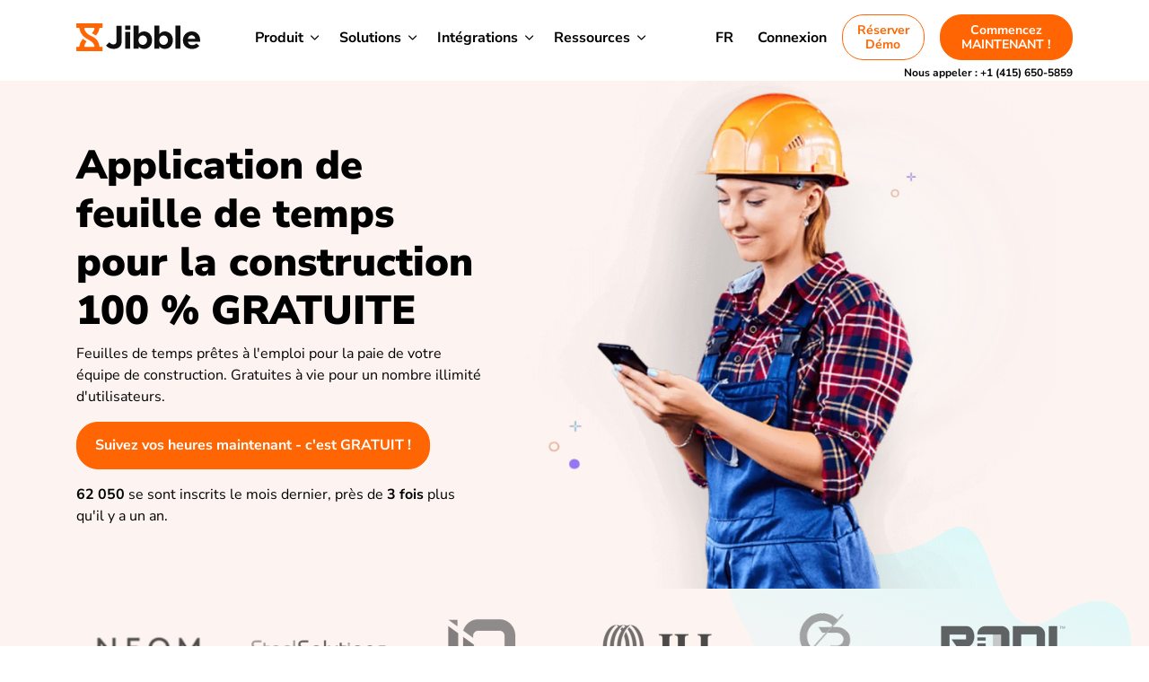

--- FILE ---
content_type: text/html; charset=UTF-8
request_url: https://www.jibble.io/fr/logiciel-de-feuilles-de-temps-pour-la-construction
body_size: 74824
content:
<!DOCTYPE html>


<html lang="fr-FR"><head><meta charset="UTF-8" /><script>if(navigator.userAgent.match(/MSIE|Internet Explorer/i)||navigator.userAgent.match(/Trident\/7\..*?rv:11/i)){var href=document.location.href;if(!href.match(/[?&]nowprocket/)){if(href.indexOf("?")==-1){if(href.indexOf("#")==-1){document.location.href=href+"?nowprocket=1"}else{document.location.href=href.replace("#","?nowprocket=1#")}}else{if(href.indexOf("#")==-1){document.location.href=href+"&nowprocket=1"}else{document.location.href=href.replace("#","&nowprocket=1#")}}}}</script><script>(()=>{class RocketLazyLoadScripts{constructor(){this.v="1.2.6",this.triggerEvents=["keydown","mousedown","mousemove","touchmove","touchstart","touchend","wheel"],this.userEventHandler=this.t.bind(this),this.touchStartHandler=this.i.bind(this),this.touchMoveHandler=this.o.bind(this),this.touchEndHandler=this.h.bind(this),this.clickHandler=this.u.bind(this),this.interceptedClicks=[],this.interceptedClickListeners=[],this.l(this),window.addEventListener("pageshow",(t=>{this.persisted=t.persisted,this.everythingLoaded&&this.m()})),this.CSPIssue=sessionStorage.getItem("rocketCSPIssue"),document.addEventListener("securitypolicyviolation",(t=>{this.CSPIssue||"script-src-elem"!==t.violatedDirective||"data"!==t.blockedURI||(this.CSPIssue=!0,sessionStorage.setItem("rocketCSPIssue",!0))})),document.addEventListener("DOMContentLoaded",(()=>{this.k()})),this.delayedScripts={normal:[],async:[],defer:[]},this.trash=[],this.allJQueries=[]}p(t){document.hidden?t.t():(this.triggerEvents.forEach((e=>window.addEventListener(e,t.userEventHandler,{passive:!0}))),window.addEventListener("touchstart",t.touchStartHandler,{passive:!0}),window.addEventListener("mousedown",t.touchStartHandler),document.addEventListener("visibilitychange",t.userEventHandler))}_(){this.triggerEvents.forEach((t=>window.removeEventListener(t,this.userEventHandler,{passive:!0}))),document.removeEventListener("visibilitychange",this.userEventHandler)}i(t){"HTML"!==t.target.tagName&&(window.addEventListener("touchend",this.touchEndHandler),window.addEventListener("mouseup",this.touchEndHandler),window.addEventListener("touchmove",this.touchMoveHandler,{passive:!0}),window.addEventListener("mousemove",this.touchMoveHandler),t.target.addEventListener("click",this.clickHandler),this.L(t.target,!0),this.S(t.target,"onclick","rocket-onclick"),this.C())}o(t){window.removeEventListener("touchend",this.touchEndHandler),window.removeEventListener("mouseup",this.touchEndHandler),window.removeEventListener("touchmove",this.touchMoveHandler,{passive:!0}),window.removeEventListener("mousemove",this.touchMoveHandler),t.target.removeEventListener("click",this.clickHandler),this.L(t.target,!1),this.S(t.target,"rocket-onclick","onclick"),this.M()}h(){window.removeEventListener("touchend",this.touchEndHandler),window.removeEventListener("mouseup",this.touchEndHandler),window.removeEventListener("touchmove",this.touchMoveHandler,{passive:!0}),window.removeEventListener("mousemove",this.touchMoveHandler)}u(t){t.target.removeEventListener("click",this.clickHandler),this.L(t.target,!1),this.S(t.target,"rocket-onclick","onclick"),this.interceptedClicks.push(t),t.preventDefault(),t.stopPropagation(),t.stopImmediatePropagation(),this.M()}O(){window.removeEventListener("touchstart",this.touchStartHandler,{passive:!0}),window.removeEventListener("mousedown",this.touchStartHandler),this.interceptedClicks.forEach((t=>{t.target.dispatchEvent(new MouseEvent("click",{view:t.view,bubbles:!0,cancelable:!0}))}))}l(t){EventTarget.prototype.addEventListenerWPRocketBase=EventTarget.prototype.addEventListener,EventTarget.prototype.addEventListener=function(e,i,o){"click"!==e||t.windowLoaded||i===t.clickHandler||t.interceptedClickListeners.push({target:this,func:i,options:o}),(this||window).addEventListenerWPRocketBase(e,i,o)}}L(t,e){this.interceptedClickListeners.forEach((i=>{i.target===t&&(e?t.removeEventListener("click",i.func,i.options):t.addEventListener("click",i.func,i.options))})),t.parentNode!==document.documentElement&&this.L(t.parentNode,e)}D(){return new Promise((t=>{this.P?this.M=t:t()}))}C(){this.P=!0}M(){this.P=!1}S(t,e,i){t.hasAttribute&&t.hasAttribute(e)&&(event.target.setAttribute(i,event.target.getAttribute(e)),event.target.removeAttribute(e))}t(){this._(this),"loading"===document.readyState?document.addEventListener("DOMContentLoaded",this.R.bind(this)):this.R()}k(){let t=[];document.querySelectorAll("script[type=rocketlazyloadscript][data-rocket-src]").forEach((e=>{let i=e.getAttribute("data-rocket-src");if(i&&!i.startsWith("data:")){0===i.indexOf("//")&&(i=location.protocol+i);try{const o=new URL(i).origin;o!==location.origin&&t.push({src:o,crossOrigin:e.crossOrigin||"module"===e.getAttribute("data-rocket-type")})}catch(t){}}})),t=[...new Map(t.map((t=>[JSON.stringify(t),t]))).values()],this.T(t,"preconnect")}async R(){this.lastBreath=Date.now(),this.j(this),this.F(this),this.I(),this.W(),this.q(),await this.A(this.delayedScripts.normal),await this.A(this.delayedScripts.defer),await this.A(this.delayedScripts.async);try{await this.U(),await this.H(this),await this.J()}catch(t){console.error(t)}window.dispatchEvent(new Event("rocket-allScriptsLoaded")),this.everythingLoaded=!0,this.D().then((()=>{this.O()})),this.N()}W(){document.querySelectorAll("script[type=rocketlazyloadscript]").forEach((t=>{t.hasAttribute("data-rocket-src")?t.hasAttribute("async")&&!1!==t.async?this.delayedScripts.async.push(t):t.hasAttribute("defer")&&!1!==t.defer||"module"===t.getAttribute("data-rocket-type")?this.delayedScripts.defer.push(t):this.delayedScripts.normal.push(t):this.delayedScripts.normal.push(t)}))}async B(t){if(await this.G(),!0!==t.noModule||!("noModule"in HTMLScriptElement.prototype))return new Promise((e=>{let i;function o(){(i||t).setAttribute("data-rocket-status","executed"),e()}try{if(navigator.userAgent.indexOf("Firefox/")>0||""===navigator.vendor||this.CSPIssue)i=document.createElement("script"),[...t.attributes].forEach((t=>{let e=t.nodeName;"type"!==e&&("data-rocket-type"===e&&(e="type"),"data-rocket-src"===e&&(e="src"),i.setAttribute(e,t.nodeValue))})),t.text&&(i.text=t.text),i.hasAttribute("src")?(i.addEventListener("load",o),i.addEventListener("error",(function(){i.setAttribute("data-rocket-status","failed-network"),e()})),setTimeout((()=>{i.isConnected||e()}),1)):(i.text=t.text,o()),t.parentNode.replaceChild(i,t);else{const i=t.getAttribute("data-rocket-type"),s=t.getAttribute("data-rocket-src");i?(t.type=i,t.removeAttribute("data-rocket-type")):t.removeAttribute("type"),t.addEventListener("load",o),t.addEventListener("error",(i=>{this.CSPIssue&&i.target.src.startsWith("data:")?(console.log("WPRocket: data-uri blocked by CSP -> fallback"),t.removeAttribute("src"),this.B(t).then(e)):(t.setAttribute("data-rocket-status","failed-network"),e())})),s?(t.removeAttribute("data-rocket-src"),t.src=s):t.src="data:text/javascript;base64,"+window.btoa(unescape(encodeURIComponent(t.text)))}}catch(i){t.setAttribute("data-rocket-status","failed-transform"),e()}}));t.setAttribute("data-rocket-status","skipped")}async A(t){const e=t.shift();return e&&e.isConnected?(await this.B(e),this.A(t)):Promise.resolve()}q(){this.T([...this.delayedScripts.normal,...this.delayedScripts.defer,...this.delayedScripts.async],"preload")}T(t,e){var i=document.createDocumentFragment();t.forEach((t=>{const o=t.getAttribute&&t.getAttribute("data-rocket-src")||t.src;if(o&&!o.startsWith("data:")){const s=document.createElement("link");s.href=o,s.rel=e,"preconnect"!==e&&(s.as="script"),t.getAttribute&&"module"===t.getAttribute("data-rocket-type")&&(s.crossOrigin=!0),t.crossOrigin&&(s.crossOrigin=t.crossOrigin),t.integrity&&(s.integrity=t.integrity),i.appendChild(s),this.trash.push(s)}})),document.head.appendChild(i)}j(t){let e={};function i(i,o){return e[o].eventsToRewrite.indexOf(i)>=0&&!t.everythingLoaded?"rocket-"+i:i}function o(t,o){!function(t){e[t]||(e[t]={originalFunctions:{add:t.addEventListener,remove:t.removeEventListener},eventsToRewrite:[]},t.addEventListener=function(){arguments[0]=i(arguments[0],t),e[t].originalFunctions.add.apply(t,arguments)},t.removeEventListener=function(){arguments[0]=i(arguments[0],t),e[t].originalFunctions.remove.apply(t,arguments)})}(t),e[t].eventsToRewrite.push(o)}function s(e,i){let o=e[i];e[i]=null,Object.defineProperty(e,i,{get:()=>o||function(){},set(s){t.everythingLoaded?o=s:e["rocket"+i]=o=s}})}o(document,"DOMContentLoaded"),o(window,"DOMContentLoaded"),o(window,"load"),o(window,"pageshow"),o(document,"readystatechange"),s(document,"onreadystatechange"),s(window,"onload"),s(window,"onpageshow");try{Object.defineProperty(document,"readyState",{get:()=>t.rocketReadyState,set(e){t.rocketReadyState=e},configurable:!0}),document.readyState="loading"}catch(t){console.log("WPRocket DJE readyState conflict, bypassing")}}F(t){let e;function i(e){return t.everythingLoaded?e:e.split(" ").map((t=>"load"===t||0===t.indexOf("load.")?"rocket-jquery-load":t)).join(" ")}function o(o){function s(t){const e=o.fn[t];o.fn[t]=o.fn.init.prototype[t]=function(){return this[0]===window&&("string"==typeof arguments[0]||arguments[0]instanceof String?arguments[0]=i(arguments[0]):"object"==typeof arguments[0]&&Object.keys(arguments[0]).forEach((t=>{const e=arguments[0][t];delete arguments[0][t],arguments[0][i(t)]=e}))),e.apply(this,arguments),this}}o&&o.fn&&!t.allJQueries.includes(o)&&(o.fn.ready=o.fn.init.prototype.ready=function(e){return t.domReadyFired?e.bind(document)(o):document.addEventListener("rocket-DOMContentLoaded",(()=>e.bind(document)(o))),o([])},s("on"),s("one"),t.allJQueries.push(o)),e=o}o(window.jQuery),Object.defineProperty(window,"jQuery",{get:()=>e,set(t){o(t)}})}async H(t){const e=document.querySelector("script[data-webpack]");e&&(await async function(){return new Promise((t=>{e.addEventListener("load",t),e.addEventListener("error",t)}))}(),await t.K(),await t.H(t))}async U(){this.domReadyFired=!0;try{document.readyState="interactive"}catch(t){}await this.G(),document.dispatchEvent(new Event("rocket-readystatechange")),await this.G(),document.rocketonreadystatechange&&document.rocketonreadystatechange(),await this.G(),document.dispatchEvent(new Event("rocket-DOMContentLoaded")),await this.G(),window.dispatchEvent(new Event("rocket-DOMContentLoaded"))}async J(){try{document.readyState="complete"}catch(t){}await this.G(),document.dispatchEvent(new Event("rocket-readystatechange")),await this.G(),document.rocketonreadystatechange&&document.rocketonreadystatechange(),await this.G(),window.dispatchEvent(new Event("rocket-load")),await this.G(),window.rocketonload&&window.rocketonload(),await this.G(),this.allJQueries.forEach((t=>t(window).trigger("rocket-jquery-load"))),await this.G();const t=new Event("rocket-pageshow");t.persisted=this.persisted,window.dispatchEvent(t),await this.G(),window.rocketonpageshow&&window.rocketonpageshow({persisted:this.persisted}),this.windowLoaded=!0}m(){document.onreadystatechange&&document.onreadystatechange(),window.onload&&window.onload(),window.onpageshow&&window.onpageshow({persisted:this.persisted})}I(){const t=new Map;document.write=document.writeln=function(e){const i=document.currentScript;i||console.error("WPRocket unable to document.write this: "+e);const o=document.createRange(),s=i.parentElement;let n=t.get(i);void 0===n&&(n=i.nextSibling,t.set(i,n));const c=document.createDocumentFragment();o.setStart(c,0),c.appendChild(o.createContextualFragment(e)),s.insertBefore(c,n)}}async G(){Date.now()-this.lastBreath>45&&(await this.K(),this.lastBreath=Date.now())}async K(){return document.hidden?new Promise((t=>setTimeout(t))):new Promise((t=>requestAnimationFrame(t)))}N(){this.trash.forEach((t=>t.remove()))}static run(){const t=new RocketLazyLoadScripts;t.p(t)}}RocketLazyLoadScripts.run()})();</script>
	<!-- Google Tag Manager -->
	<script type="rocketlazyloadscript">(function(w,d,s,l,i){w[l]=w[l]||[];w[l].push({'gtm.start':
	new Date().getTime(),event:'gtm.js'});var f=d.getElementsByTagName(s)[0],
	j=d.createElement(s),dl=l!='dataLayer'?'&l='+l:'';j.async=true;j.src=
	'https://www.googletagmanager.com/gtm.js?id='+i+dl;f.parentNode.insertBefore(j,f);
	})(window,document,'script','dataLayer','GTM-NKM2DQG');</script>
	<!-- End Google Tag Manager -->
		
	<meta name="viewport" content="width=device-width" />
	<link rel="apple-touch-icon" sizes="57x57" href="https://www.jibble.io/wp-content/themes/jibble-theme/img/favicon/apple-icon-57x57.png.webp">
	<link rel="apple-touch-icon" sizes="60x60" href="https://www.jibble.io/wp-content/themes/jibble-theme/img/favicon/apple-icon-60x60.png.webp">
	<link rel="apple-touch-icon" sizes="72x72" href="https://www.jibble.io/wp-content/themes/jibble-theme/img/favicon/apple-icon-72x72.png.webp">
	<link rel="apple-touch-icon" sizes="76x76" href="https://www.jibble.io/wp-content/themes/jibble-theme/img/favicon/apple-icon-76x76.png.webp">
	<link rel="apple-touch-icon" sizes="114x114" href="https://www.jibble.io/wp-content/themes/jibble-theme/img/favicon/apple-icon-114x114.png.webp">
	<link rel="apple-touch-icon" sizes="120x120" href="https://www.jibble.io/wp-content/themes/jibble-theme/img/favicon/apple-icon-120x120.png.webp">
	<link rel="apple-touch-icon" sizes="144x144" href="https://www.jibble.io/wp-content/themes/jibble-theme/img/favicon/apple-icon-144x144.png.webp">
	<link rel="apple-touch-icon" sizes="152x152" href="https://www.jibble.io/wp-content/themes/jibble-theme/img/favicon/apple-icon-152x152.png.webp">
	<link rel="apple-touch-icon" sizes="180x180" href="https://www.jibble.io/wp-content/themes/jibble-theme/img/favicon/apple-icon-180x180.png.webp">
	<link rel="icon" type="image/png" sizes="192x192"  href="https://www.jibble.io/wp-content/themes/jibble-theme/img/favicon/android-icon-192x192.png.webp">
	<link rel="icon" type="image/png" sizes="32x32" href="https://www.jibble.io/wp-content/themes/jibble-theme/img/favicon/favicon-32x32.png.webp">
	<link rel="icon" type="image/png" sizes="96x96" href="https://www.jibble.io/wp-content/themes/jibble-theme/img/favicon/favicon-96x96.png.webp">
	<link rel="icon" type="image/png" sizes="16x16" href="https://www.jibble.io/wp-content/themes/jibble-theme/img/favicon/favicon-16x16.png.webp">
	<link rel="manifest" href="https://www.jibble.io/wp-content/themes/jibble-theme/manifest.json">
	<meta name="msapplication-TileColor" content="#FF6603">
	<meta name="msapplication-TileImage" content="https://www.jibble.io/wp-content/themes/jibble-theme/img/favicon/ms-icon-144x144.png">
	<meta name="theme-color" content="#FF6603">
	<meta name="facebook-domain-verification" content="lvmv8i3qs4z6r39rq87to0n2cwfny7" />

	
	
	<link rel="profile" href="http://gmpg.org/xfn/11" />
	<link rel="pingback" href="https://www.jibble.io/xmlrpc.php" />
	

	<meta name='robots' content='index, follow, max-image-preview:large, max-snippet:-1, max-video-preview:-1' />
	<style></style>
	
	<!-- This site is optimized with the Yoast SEO Premium plugin v25.9 (Yoast SEO v25.9) - https://yoast.com/wordpress/plugins/seo/ -->
	<title>Appli de feuille de temps pour la construction GRATUITE</title><link rel="preload" data-rocket-preload as="font" href="https://www.jibble.io/wp-content/themes/jibble-theme/fonts/pe0TMImSLYBIv1o4X1M8ce2xCx3yop4tQpF_MeTm0lfGWVpNn64CL7U8upHZIbMV51Q42ptCp7t1R-s.woff2" crossorigin><link rel="preload" data-rocket-preload as="font" href="https://www.jibble.io/wp-content/themes/jibble-theme/dist/css/1dd69363097d210b5b350e74359b4333.woff" crossorigin><style id="wpr-usedcss">img:is([sizes=auto i],[sizes^="auto," i]){contain-intrinsic-size:3000px 1500px}img.emoji{display:inline!important;border:none!important;box-shadow:none!important;height:1em!important;width:1em!important;margin:0 .07em!important;vertical-align:-.1em!important;background:0 0!important;padding:0!important}.flatpickr-calendar{background:0 0;opacity:0;display:none;text-align:center;visibility:hidden;padding:0;-webkit-animation:none;animation:none;direction:ltr;border:0;font-size:14px;line-height:24px;border-radius:5px;position:absolute;width:307.875px;-webkit-box-sizing:border-box;box-sizing:border-box;-ms-touch-action:manipulation;touch-action:manipulation;background:#fff;-webkit-box-shadow:1px 0 0 #e6e6e6,-1px 0 0 #e6e6e6,0 1px 0 #e6e6e6,0 -1px 0 #e6e6e6,0 3px 13px rgba(0,0,0,.08);box-shadow:1px 0 0 #e6e6e6,-1px 0 0 #e6e6e6,0 1px 0 #e6e6e6,0 -1px 0 #e6e6e6,0 3px 13px rgba(0,0,0,.08)}.flatpickr-calendar.inline,.flatpickr-calendar.open{opacity:1;max-height:640px;visibility:visible}.flatpickr-calendar.open{display:inline-block;z-index:99999}.flatpickr-calendar.animate.open{-webkit-animation:.3s cubic-bezier(.23,1,.32,1) fpFadeInDown;animation:.3s cubic-bezier(.23,1,.32,1) fpFadeInDown}.flatpickr-calendar.inline{display:block;position:relative;top:2px}.flatpickr-calendar.static{position:absolute;top:calc(100% + 2px)}.flatpickr-calendar.static.open{z-index:999;display:block}.flatpickr-calendar.multiMonth .flatpickr-days .dayContainer:nth-child(n+1) .flatpickr-day.inRange:nth-child(7n+7){-webkit-box-shadow:none!important;box-shadow:none!important}.flatpickr-calendar.multiMonth .flatpickr-days .dayContainer:nth-child(n+2) .flatpickr-day.inRange:nth-child(7n+1){-webkit-box-shadow:-2px 0 0 #e6e6e6,5px 0 0 #e6e6e6;box-shadow:-2px 0 0 #e6e6e6,5px 0 0 #e6e6e6}.flatpickr-calendar .hasTime .dayContainer,.flatpickr-calendar .hasWeeks .dayContainer{border-bottom:0;border-bottom-right-radius:0;border-bottom-left-radius:0}.flatpickr-calendar .hasWeeks .dayContainer{border-left:0}.flatpickr-calendar.hasTime .flatpickr-time{height:40px;border-top:1px solid #e6e6e6}.flatpickr-calendar.noCalendar.hasTime .flatpickr-time{height:auto}.flatpickr-calendar:after,.flatpickr-calendar:before{position:absolute;display:block;pointer-events:none;border:solid transparent;content:'';height:0;width:0;left:22px}.flatpickr-calendar.arrowRight:after,.flatpickr-calendar.arrowRight:before,.flatpickr-calendar.rightMost:after,.flatpickr-calendar.rightMost:before{left:auto;right:22px}.flatpickr-calendar.arrowCenter:after,.flatpickr-calendar.arrowCenter:before{left:50%;right:50%}.flatpickr-calendar:before{border-width:5px;margin:0 -5px}.flatpickr-calendar:after{border-width:4px;margin:0 -4px}.flatpickr-calendar.arrowTop:after,.flatpickr-calendar.arrowTop:before{bottom:100%}.flatpickr-calendar.arrowTop:before{border-bottom-color:#e6e6e6}.flatpickr-calendar.arrowTop:after{border-bottom-color:#fff}.flatpickr-calendar.arrowBottom:after,.flatpickr-calendar.arrowBottom:before{top:100%}.flatpickr-calendar.arrowBottom:before{border-top-color:#e6e6e6}.flatpickr-calendar.arrowBottom:after{border-top-color:#fff}.flatpickr-calendar:focus{outline:0}.flatpickr-wrapper{position:relative;display:inline-block}.flatpickr-months{display:-webkit-box;display:-webkit-flex;display:-ms-flexbox;display:flex}.flatpickr-months .flatpickr-month{background:0 0;color:rgba(0,0,0,.9);fill:rgba(0,0,0,.9);height:34px;line-height:1;text-align:center;position:relative;-webkit-user-select:none;-moz-user-select:none;-ms-user-select:none;user-select:none;overflow:hidden;-webkit-box-flex:1;-webkit-flex:1;-ms-flex:1;flex:1}.flatpickr-months .flatpickr-next-month,.flatpickr-months .flatpickr-prev-month{-webkit-user-select:none;-moz-user-select:none;-ms-user-select:none;user-select:none;text-decoration:none;cursor:pointer;position:absolute;top:0;height:34px;padding:10px;z-index:3;color:rgba(0,0,0,.9);fill:rgba(0,0,0,.9)}.flatpickr-months .flatpickr-next-month.flatpickr-disabled,.flatpickr-months .flatpickr-prev-month.flatpickr-disabled{display:none}.flatpickr-months .flatpickr-next-month i,.flatpickr-months .flatpickr-prev-month i{position:relative}.flatpickr-months .flatpickr-next-month.flatpickr-prev-month,.flatpickr-months .flatpickr-prev-month.flatpickr-prev-month{left:0}.flatpickr-months .flatpickr-next-month.flatpickr-next-month,.flatpickr-months .flatpickr-prev-month.flatpickr-next-month{right:0}.flatpickr-months .flatpickr-next-month:hover,.flatpickr-months .flatpickr-prev-month:hover{color:#959ea9}.flatpickr-months .flatpickr-next-month:hover svg,.flatpickr-months .flatpickr-prev-month:hover svg{fill:#f64747}.flatpickr-months .flatpickr-next-month svg,.flatpickr-months .flatpickr-prev-month svg{width:14px;height:14px}.flatpickr-months .flatpickr-next-month svg path,.flatpickr-months .flatpickr-prev-month svg path{-webkit-transition:fill .1s;transition:fill .1s;fill:inherit}.numInputWrapper{position:relative;height:auto}.numInputWrapper input,.numInputWrapper span{display:inline-block}.numInputWrapper input{width:100%}.numInputWrapper input::-ms-clear{display:none}.numInputWrapper input::-webkit-inner-spin-button,.numInputWrapper input::-webkit-outer-spin-button{margin:0;-webkit-appearance:none}.numInputWrapper span{position:absolute;right:0;width:14px;padding:0 4px 0 2px;height:50%;line-height:50%;opacity:0;cursor:pointer;border:1px solid rgba(57,57,57,.15);-webkit-box-sizing:border-box;box-sizing:border-box}.numInputWrapper span:hover{background:rgba(0,0,0,.1)}.numInputWrapper span:active{background:rgba(0,0,0,.2)}.numInputWrapper span:after{display:block;content:"";position:absolute}.numInputWrapper span.arrowUp{top:0;border-bottom:0}.numInputWrapper span.arrowUp:after{border-left:4px solid transparent;border-right:4px solid transparent;border-bottom:4px solid rgba(57,57,57,.6);top:26%}.numInputWrapper span.arrowDown{top:50%}.numInputWrapper span.arrowDown:after{border-left:4px solid transparent;border-right:4px solid transparent;border-top:4px solid rgba(57,57,57,.6);top:40%}.numInputWrapper span svg{width:inherit;height:auto}.numInputWrapper span svg path{fill:rgba(0,0,0,.5)}.numInputWrapper:hover{background:rgba(0,0,0,.05)}.numInputWrapper:hover span{opacity:1}.flatpickr-current-month{font-size:135%;line-height:inherit;font-weight:300;color:inherit;position:absolute;width:75%;left:12.5%;padding:7.48px 0 0;line-height:1;height:34px;display:inline-block;text-align:center;-webkit-transform:translate3d(0,0,0);transform:translate3d(0,0,0)}.flatpickr-current-month span.cur-month{font-family:inherit;font-weight:700;color:inherit;display:inline-block;margin-left:.5ch;padding:0}.flatpickr-current-month span.cur-month:hover{background:rgba(0,0,0,.05)}.flatpickr-current-month .numInputWrapper{width:6ch;display:inline-block}.flatpickr-current-month .numInputWrapper span.arrowUp:after{border-bottom-color:rgba(0,0,0,.9)}.flatpickr-current-month .numInputWrapper span.arrowDown:after{border-top-color:rgba(0,0,0,.9)}.flatpickr-current-month input.cur-year{background:0 0;-webkit-box-sizing:border-box;box-sizing:border-box;color:inherit;cursor:text;padding:0 0 0 .5ch;margin:0;display:inline-block;font-size:inherit;font-family:inherit;font-weight:300;line-height:inherit;height:auto;border:0;border-radius:0;vertical-align:initial;-webkit-appearance:textfield;-moz-appearance:textfield;appearance:textfield}.flatpickr-current-month input.cur-year:focus{outline:0}.flatpickr-current-month input.cur-year[disabled],.flatpickr-current-month input.cur-year[disabled]:hover{font-size:100%;color:rgba(0,0,0,.5);background:0 0;pointer-events:none}.flatpickr-current-month .flatpickr-monthDropdown-months{appearance:menulist;background:0 0;border:none;border-radius:0;box-sizing:border-box;color:inherit;cursor:pointer;font-size:inherit;font-family:inherit;font-weight:300;height:auto;line-height:inherit;margin:-1px 0 0;outline:0;padding:0 0 0 .5ch;position:relative;vertical-align:initial;-webkit-box-sizing:border-box;-webkit-appearance:menulist;-moz-appearance:menulist;width:auto}.flatpickr-current-month .flatpickr-monthDropdown-months:active,.flatpickr-current-month .flatpickr-monthDropdown-months:focus{outline:0}.flatpickr-current-month .flatpickr-monthDropdown-months:hover{background:rgba(0,0,0,.05)}.flatpickr-current-month .flatpickr-monthDropdown-months .flatpickr-monthDropdown-month{background-color:transparent;outline:0;padding:0}.flatpickr-weekdays{background:0 0;text-align:center;overflow:hidden;width:100%;display:-webkit-box;display:-webkit-flex;display:-ms-flexbox;display:flex;-webkit-box-align:center;-webkit-align-items:center;-ms-flex-align:center;align-items:center;height:28px}.flatpickr-weekdays .flatpickr-weekdaycontainer{display:-webkit-box;display:-webkit-flex;display:-ms-flexbox;display:flex;-webkit-box-flex:1;-webkit-flex:1;-ms-flex:1;flex:1}span.flatpickr-weekday{cursor:default;font-size:90%;background:0 0;color:rgba(0,0,0,.54);line-height:1;margin:0;text-align:center;display:block;-webkit-box-flex:1;-webkit-flex:1;-ms-flex:1;flex:1;font-weight:bolder}.dayContainer,.flatpickr-weeks{padding:1px 0 0}.flatpickr-days{position:relative;overflow:hidden;display:-webkit-box;display:-webkit-flex;display:-ms-flexbox;display:flex;-webkit-box-align:start;-webkit-align-items:flex-start;-ms-flex-align:start;align-items:flex-start;width:307.875px}.flatpickr-days:focus{outline:0}.dayContainer{padding:0;outline:0;text-align:left;width:307.875px;min-width:307.875px;max-width:307.875px;-webkit-box-sizing:border-box;box-sizing:border-box;display:inline-block;display:-ms-flexbox;display:-webkit-box;display:-webkit-flex;display:flex;-webkit-flex-wrap:wrap;flex-wrap:wrap;-ms-flex-wrap:wrap;-ms-flex-pack:justify;-webkit-justify-content:space-around;justify-content:space-around;-webkit-transform:translate3d(0,0,0);transform:translate3d(0,0,0);opacity:1}.dayContainer+.dayContainer{-webkit-box-shadow:-1px 0 0 #e6e6e6;box-shadow:-1px 0 0 #e6e6e6}.flatpickr-day{background:0 0;border:1px solid transparent;border-radius:150px;-webkit-box-sizing:border-box;box-sizing:border-box;color:#393939;cursor:pointer;font-weight:400;width:14.2857143%;-webkit-flex-basis:14.2857143%;-ms-flex-preferred-size:14.2857143%;flex-basis:14.2857143%;max-width:39px;height:39px;line-height:39px;margin:0;display:inline-block;position:relative;-webkit-box-pack:center;-webkit-justify-content:center;-ms-flex-pack:center;justify-content:center;text-align:center}.flatpickr-day.inRange,.flatpickr-day.nextMonthDay.inRange,.flatpickr-day.nextMonthDay.today.inRange,.flatpickr-day.nextMonthDay:focus,.flatpickr-day.nextMonthDay:hover,.flatpickr-day.prevMonthDay.inRange,.flatpickr-day.prevMonthDay.today.inRange,.flatpickr-day.prevMonthDay:focus,.flatpickr-day.prevMonthDay:hover,.flatpickr-day.today.inRange,.flatpickr-day:focus,.flatpickr-day:hover{cursor:pointer;outline:0;background:#e6e6e6;border-color:#e6e6e6}.flatpickr-day.today{border-color:#959ea9}.flatpickr-day.today:focus,.flatpickr-day.today:hover{border-color:#959ea9;background:#959ea9;color:#fff}.flatpickr-day.endRange,.flatpickr-day.endRange.inRange,.flatpickr-day.endRange.nextMonthDay,.flatpickr-day.endRange.prevMonthDay,.flatpickr-day.endRange:focus,.flatpickr-day.endRange:hover,.flatpickr-day.selected,.flatpickr-day.selected.inRange,.flatpickr-day.selected.nextMonthDay,.flatpickr-day.selected.prevMonthDay,.flatpickr-day.selected:focus,.flatpickr-day.selected:hover,.flatpickr-day.startRange,.flatpickr-day.startRange.inRange,.flatpickr-day.startRange.nextMonthDay,.flatpickr-day.startRange.prevMonthDay,.flatpickr-day.startRange:focus,.flatpickr-day.startRange:hover{background:#569ff7;-webkit-box-shadow:none;box-shadow:none;color:#fff;border-color:#569ff7}.flatpickr-day.endRange.startRange,.flatpickr-day.selected.startRange,.flatpickr-day.startRange.startRange{border-radius:50px 0 0 50px}.flatpickr-day.endRange.endRange,.flatpickr-day.selected.endRange,.flatpickr-day.startRange.endRange{border-radius:0 50px 50px 0}.flatpickr-day.endRange.startRange+.endRange:not(:nth-child(7n+1)),.flatpickr-day.selected.startRange+.endRange:not(:nth-child(7n+1)),.flatpickr-day.startRange.startRange+.endRange:not(:nth-child(7n+1)){-webkit-box-shadow:-10px 0 0 #569ff7;box-shadow:-10px 0 0 #569ff7}.flatpickr-day.endRange.startRange.endRange,.flatpickr-day.selected.startRange.endRange,.flatpickr-day.startRange.startRange.endRange{border-radius:50px}.flatpickr-day.inRange{border-radius:0;-webkit-box-shadow:-5px 0 0 #e6e6e6,5px 0 0 #e6e6e6;box-shadow:-5px 0 0 #e6e6e6,5px 0 0 #e6e6e6}.flatpickr-day.flatpickr-disabled,.flatpickr-day.flatpickr-disabled:hover,.flatpickr-day.nextMonthDay,.flatpickr-day.notAllowed,.flatpickr-day.notAllowed.nextMonthDay,.flatpickr-day.notAllowed.prevMonthDay,.flatpickr-day.prevMonthDay{color:rgba(57,57,57,.3);background:0 0;border-color:transparent;cursor:default}.flatpickr-day.flatpickr-disabled,.flatpickr-day.flatpickr-disabled:hover{cursor:not-allowed;color:rgba(57,57,57,.1)}.flatpickr-day.hidden{visibility:hidden}.rangeMode .flatpickr-day{margin-top:1px}.flatpickr-weekwrapper{float:left}.flatpickr-weekwrapper .flatpickr-weeks{padding:0 12px;-webkit-box-shadow:1px 0 0 #e6e6e6;box-shadow:1px 0 0 #e6e6e6}.flatpickr-weekwrapper .flatpickr-weekday{float:none;width:100%;line-height:28px}.flatpickr-weekwrapper span.flatpickr-day,.flatpickr-weekwrapper span.flatpickr-day:hover{display:block;width:100%;max-width:none;color:rgba(57,57,57,.3);background:0 0;cursor:default;border:none}.flatpickr-innerContainer{display:block;display:-webkit-box;display:-webkit-flex;display:-ms-flexbox;display:flex;-webkit-box-sizing:border-box;box-sizing:border-box;overflow:hidden}.flatpickr-rContainer{display:inline-block;padding:0;-webkit-box-sizing:border-box;box-sizing:border-box}.flatpickr-time{text-align:center;outline:0;display:block;height:0;line-height:40px;max-height:40px;-webkit-box-sizing:border-box;box-sizing:border-box;overflow:hidden;display:-webkit-box;display:-webkit-flex;display:-ms-flexbox;display:flex}.flatpickr-time:after{content:"";display:table;clear:both}.flatpickr-time .numInputWrapper{-webkit-box-flex:1;-webkit-flex:1;-ms-flex:1;flex:1;width:40%;height:40px;float:left}.flatpickr-time .numInputWrapper span.arrowUp:after{border-bottom-color:#393939}.flatpickr-time .numInputWrapper span.arrowDown:after{border-top-color:#393939}.flatpickr-time.hasSeconds .numInputWrapper{width:26%}.flatpickr-time.time24hr .numInputWrapper{width:49%}.flatpickr-time input{background:0 0;-webkit-box-shadow:none;box-shadow:none;border:0;border-radius:0;text-align:center;margin:0;padding:0;height:inherit;line-height:inherit;color:#393939;font-size:14px;position:relative;-webkit-box-sizing:border-box;box-sizing:border-box;-webkit-appearance:textfield;-moz-appearance:textfield;appearance:textfield}.flatpickr-time input.flatpickr-hour{font-weight:700}.flatpickr-time input.flatpickr-minute,.flatpickr-time input.flatpickr-second{font-weight:400}.flatpickr-time input:focus{outline:0;border:0}.flatpickr-time .flatpickr-am-pm,.flatpickr-time .flatpickr-time-separator{height:inherit;float:left;line-height:inherit;color:#393939;font-weight:700;width:2%;-webkit-user-select:none;-moz-user-select:none;-ms-user-select:none;user-select:none;-webkit-align-self:center;-ms-flex-item-align:center;align-self:center}.flatpickr-time .flatpickr-am-pm{outline:0;width:18%;cursor:pointer;text-align:center;font-weight:400}.flatpickr-time .flatpickr-am-pm:focus,.flatpickr-time .flatpickr-am-pm:hover,.flatpickr-time input:focus,.flatpickr-time input:hover{background:#eee}.flatpickr-input[readonly]{cursor:pointer}@-webkit-keyframes fpFadeInDown{from{opacity:0;-webkit-transform:translate3d(0,-20px,0);transform:translate3d(0,-20px,0)}to{opacity:1;-webkit-transform:translate3d(0,0,0);transform:translate3d(0,0,0)}}@keyframes fpFadeInDown{from{opacity:0;-webkit-transform:translate3d(0,-20px,0);transform:translate3d(0,-20px,0)}to{opacity:1;-webkit-transform:translate3d(0,0,0);transform:translate3d(0,0,0)}}.search-filter-component-popup{margin:0;margin-top:8px;overflow-y:auto;-webkit-overflow-scrolling:touch;font-size:16px;padding:0;position:absolute;border-radius:4px;box-sizing:border-box;-moz-box-sizing:border-box;-webkit-box-sizing:border-box;z-index:10000;border:1px solid var(--search-filter-input-border-focus-color);background-color:var(--search-filter-input-background-color);color:var(--search-filter-input-color);padding:8px}.search-filter-component-popup__dialog-message-hidden{display:none}.search-filter-component-combobox-base{position:relative;overflow:hidden;width:100%;max-width:100%;border-width:1px;border-style:solid;border-color:var(--search-filter-input-border-color);border-radius:var(--search-filter-scale-border-radius)}.search-filter-component-combobox-base:hover{border-color:var(--search-filter-input-border-hover-color)}.search-filter-icon{position:relative;display:flex;height:auto;width:auto;padding:0;display:block;align-items:center;padding:var(--search-filter-scale-icon-padding);border-radius:calc(var(--search-filter-scale-border-radius)/2)}.search-filter-icon__svg{fill:var(--search-filter-input-icon-color);color:var(--search-filter-input-icon-color);width:var(--search-filter-scale-icon-size);height:var(--search-filter-scale-icon-size);display:block;margin:auto}.search-filter-icon--interactive .search-filter-icon__svg{fill:var(--search-filter-input-interactive-color);color:var(--search-filter-input-interactive-color)}.search-filter-icon--interactive:hover .search-filter-icon__svg{fill:var(--search-filter-input-interactive-hover-color);color:var(--search-filter-input-interactive-hover-color)}.search-filter-icon--destructive .search-filter-icon__svg{fill:var(--search-filter-input-clear-color);color:var(--search-filter-input-clear-color)}.search-filter-icon--destructive:hover .search-filter-icon__svg{fill:var(--search-filter-input-clear-hover-color);color:var(--search-filter-input-clear-hover-color)}.search-filter-icon:focus-visible{outline:1px solid var(--search-filter-input-clear-hover-color);outline-offset:-1px}.search-filter-icon:focus-visible .search-filter-icon__svg{fill:var(--search-filter-input-clear-hover-color);color:var(--search-filter-input-clear-hover-color)}.search-filter-component-combobox{position:relative;background-color:var(--search-filter-input-background-color);box-sizing:border-box;padding:0 0 0 var(--search-filter-scale-padding-horizontal)}.search-filter-component-combobox input[type=text]{text-overflow:ellipsis}.search-filter-component-combobox input[type=text]{border-radius:0;box-sizing:border-box;width:100%;font-size:16px;font-family:inherit;letter-spacing:inherit;line-height:20px;padding:6px;margin:0;display:flex;justify-content:stretch;outline:0;outline-offset:0;white-space:nowrap;max-width:100%}.search-filter-component-combobox{--search-filter-scale-icon-toggle-size:calc(var(--search-filter-scale-icon-size) * 1.2);--search-filter-scale-icon-container-clear-width:calc(var(--search-filter-scale-icon-container-width) * 0.9);--search-filter-scale-icon-clear-size:calc(var(--search-filter-scale-icon-size) * 0.85)}.search-filter-component-combobox input[type=text]{line-height:var(--search-filter-scale-line-height);font-size:var(--search-filter-scale-font-size);padding:var(--search-filter-scale-padding-vertical) 0 var(--search-filter-scale-padding-vertical)}.search-filter-description{--search-filter-description-scale-modifier-unit:calc(var(--search-filter-scale-step-unit) * (var(--search-filter-description-scale) - 1));--search-filter-description-scale-font-size:calc(var(--search-filter-scale-base-unit) + var(--search-filter-description-scale-modifier-unit));cursor:default;margin:0;padding:0;display:block;width:100%;color:var(--search-filter-description-color);background-color:var(--search-filter-description-background-color);margin:var(--search-filter-description-margin);padding:var(--search-filter-description-padding);font-size:var(--search-filter-description-scale-font-size);line-height:var(--search-filter-description-scale-font-size);word-break:break-word}.search-filter-input-text .search-filter-icon{margin:var(--search-filter-scale-icon-padding) calc(var(--search-filter-scale-icon-padding)/2)}.search-filter-input-text .search-filter-input-text__clear-button{margin-right:0}.search-filter-input-text .search-filter-input-text__icon{margin-left:0}.search-filter-input-text{display:flex;flex-direction:row;align-items:center;justify-content:center;box-sizing:border-box;-moz-box-sizing:border-box;-webkit-box-sizing:border-box;position:relative;font-size:var(--search-filter-scale-font-size);border-width:1px;border-style:solid;border-color:var(--search-filter-input-border-color);border-radius:var(--search-filter-scale-border-radius);overflow:hidden;background-color:var(--search-filter-input-background-color);width:100%;max-width:100%;padding:0 var(--search-filter-scale-padding-horizontal)}.search-filter-input-text input[type=number].search-filter-input-text__input,.search-filter-input-text input[type=number].search-filter-input-text__input:active,.search-filter-input-text input[type=number].search-filter-input-text__input:focus,.search-filter-input-text input[type=number].search-filter-input-text__input:hover,.search-filter-input-text input[type=text].search-filter-input-text__input,.search-filter-input-text input[type=text].search-filter-input-text__input:active,.search-filter-input-text input[type=text].search-filter-input-text__input:focus,.search-filter-input-text input[type=text].search-filter-input-text__input:hover{box-sizing:border-box;-moz-box-sizing:border-box;-webkit-box-sizing:border-box;width:100%;font-size:inherit;font-family:inherit;letter-spacing:inherit;margin:0;display:flex;background:rgba(0,0,0,0);color:var(--search-filter-input-color);box-shadow:none;min-height:0;position:relative;border:none;border-width:0;border-style:none;border-color:transparent;justify-content:center;outline:0;outline-offset:0;text-overflow:ellipsis;max-width:100%;height:auto;line-height:var(--search-filter-scale-line-height);padding:var(--search-filter-scale-padding-vertical) var(--search-filter-scale-padding-horizontal);padding-left:0;padding-right:0}.search-filter-input-text input[type=number].search-filter-input-text__input::placeholder,.search-filter-input-text input[type=text].search-filter-input-text__input::placeholder{color:var(--search-filter-input-placeholder-color);font-size:var(--search-filter-scale-font-size)}.search-filter-input-text:hover{border-color:var(--search-filter-input-border-hover-color)}.search-filter-input-text--focused{border-width:1px;border-style:solid;border-color:var(--search-filter-input-border-focus-color)}.search-filter-input-text--focused:hover{border-color:var(--search-filter-input-border-focus-color)}.search-filter-input-text__description{display:none}.search-filter-input-date-picker .search-filter-icon{margin:var(--search-filter-scale-icon-padding) calc(var(--search-filter-scale-icon-padding)/2)}.search-filter-input-date-picker .search-filter-input-text__clear-button{margin-right:0}.search-filter-input-date-picker .search-filter-input-text__icon{margin-left:0}.search-filter-input-date-picker__input-container{width:100%}.search-filter-input-date-picker__calendar{background-color:var(--search-filter-input-background-color)}.search-filter-input-date-picker__calendar .flatpickr-day.selected{background-color:var(--search-filter-input-border-accent-color)}.search-filter-input-date-picker__calendar .flatpickr-month{color:var(--search-filter-input-color)}.search-filter-input-date-picker__calendar .flatpickr-month .flatpickr-monthDropdown-months:focus{color:var(--search-filter-input-color)}.search-filter-input-date-picker__calendar .flatpickr-month .numInputWrapper span{color:var(--search-filter-input-interactive-color)}.search-filter-input-date-picker__calendar .flatpickr-month .numInputWrapper span:after{border-bottom-color:var(--search-filter-input-interactive-color);border-top-color:var(--search-filter-input-interactive-color)}.search-filter-input-date-picker__calendar .flatpickr-day{color:var(--search-filter-input-color)}.search-filter-input-date-picker__calendar .flatpickr-day:hover{background-color:var(--search-filter-input-selection-background-color);border-color:var(--search-filter-input-selection-background-color)}.search-filter-input-date-picker__calendar .flatpickr-day.today{border-color:var(--search-filter-input-color)}.search-filter-input-date-picker__calendar .flatpickr-day.today:focus,.search-filter-input-date-picker__calendar .flatpickr-day.today:hover{background-color:var(--search-filter-input-selected-background-color);border-color:var(--search-filter-input-color)}.search-filter-input-date-picker__calendar .flatpickr-day.nextMonthDay,.search-filter-input-date-picker__calendar .flatpickr-day.prevMonthDay{opacity:.7}.search-filter-input-date-picker__calendar .flatpickr-day.selected{background-color:var(--search-filter-input-selected-background-color);color:var(--search-filter-input-selected-color)}.search-filter-input-date-picker__calendar .flatpickr-day.selected:not(.today){border-color:var(--search-filter-input-selected-background-color)}.search-filter-input-date-picker__calendar .flatpickr-day.selected:focus,.search-filter-input-date-picker__calendar .flatpickr-day.selected:hover{background-color:var(--search-filter-input-selected-background-color)}.search-filter-input-date-picker__calendar .flatpickr-next-month,.search-filter-input-date-picker__calendar .flatpickr-prev-month{color:var(--search-filter-input-interactive-color)}.search-filter-input-date-picker__calendar .flatpickr-next-month svg,.search-filter-input-date-picker__calendar .flatpickr-prev-month svg{fill:var(--search-filter-input-interactive-color)}.search-filter-input-button{font-size:var(--search-filter-scale-font-size);padding:var(--search-filter-scale-padding-vertical) calc(var(--search-filter-scale-base-unit-calc-h)*.9);margin-right:8px;font-family:inherit;letter-spacing:inherit;line-height:var(--search-filter-scale-line-height);outline:0;box-shadow:none;min-height:0;outline-offset:0;cursor:pointer;background-color:var(--search-filter-input-background-color);color:var(--search-filter-input-color);border-width:1px;border-style:solid;border-radius:var(--search-filter-scale-border-radius);border-color:var(--search-filter-input-border-color);font-weight:inherit;display:flex;flex-direction:row;align-items:center;justify-content:center}.search-filter-input-button:active,.search-filter-input-button:focus{box-shadow:0 0 0 1px var(--search-filter-input-border-focus-color);background-color:var(--search-filter-input-background-color);color:var(--search-filter-input-color);outline:0}.search-filter-input-button:last-child{margin-right:0}.search-filter-input-button--is-selected{background-color:var(--search-filter-input-selected-background-color);color:var(--search-filter-input-selected-color)}.search-filter-input-button--is-selected:active,.search-filter-input-button--is-selected:focus,.search-filter-input-button--is-selected:hover{background-color:var(--search-filter-input-selected-background-color);color:var(--search-filter-input-selected-color)}.search-filter-input-button--hidden{display:none}.search-filter-input-button:hover:not(.is-disabled):not(.search-filter-input-button--is-selected){color:var(--search-filter-input-color);background-color:var(--search-filter-input-background-color);border-color:var(--search-filter-input-border-hover-color)}.search-filter-input-button .search-filter-icon{padding:0}.search-filter-input-button__icon--left.search-filter-icon{padding-right:calc(var(--search-filter-scale-icon-padding)*2);margin-left:calc(var(--search-filter-scale-icon-padding)/-1.1)}.search-filter-input-button__icon--right.search-filter-icon{padding-left:calc(var(--search-filter-scale-icon-padding)*2);margin-right:calc(var(--search-filter-scale-icon-padding)/-1.1)}.search-filter-input-button svg{height:var(--search-filter-scale-line-height);width:var(--search-filter-scale-line-height);max-height:var(--search-filter-scale-line-height);max-width:var(--search-filter-scale-line-height);padding:0;margin:0}.search-filter-input-button.search-filter-field__input{width:auto}.search-filter-input-button-group{display:flex;flex-direction:row;align-items:center;flex-wrap:wrap;justify-content:flex-start;row-gap:8px}.search-filter-input-button-group .search-filter-input-button:focus{z-index:1}.search-filter-input-button-group .search-filter-input-button__count{margin-left:calc(var(--search-filter-scale-base-unit-calc-h)*.4)}.search-filter-input-group{width:100%;max-width:100%}.search-filter-component-autocomplete-control .search-filter-component-autocomplete-control__loading-icon{margin-right:0}.search-filter-input-range__separator{align-self:center}.search-filter-select-range{display:flex;gap:20px}.search-filter-select-range__separator{align-self:center}.search-filter-component-range-slider{margin:0;padding:0;display:flex;flex-direction:column;width:100%;color:var(--search-filter-input-selected-background-color)}.search-filter-component-range-slider{margin-bottom:16px}.search-filter-component-range-slider.is-loading.is-disabled .search-filter-component-range-slider__range-input-bar{box-shadow:none}.search-filter-component-range-slider.is-loading.is-disabled .search-filter-component-range-slider__amount{display:none}.search-filter-component-range-slider.is-disabled:not(.is-loading) .search-filter-component-range-slider__amount,.search-filter-component-range-slider.is-disabled:not(.is-loading) .search-filter-component-range-slider__range-input-bar{animation:none}.search-filter-component-range-slider__range-input-bar{margin:0;padding:0!important;border:0!important;outline:0;background:rgba(0,0,0,0);-webkit-appearance:none;-moz-appearance:none;appearance:none;background:rgba(0,0,0,0);border-radius:4px;clear:both;flex-grow:1;height:6px;margin:12px 0;position:relative}.search-filter-component-range-slider__range-input-bar::before{content:"";position:absolute;top:0;right:0;left:0;bottom:0;background:currentColor;opacity:.2}.search-filter-component-range-slider__range-input-bar.is-loading{height:em(9px);border-radius:0}.search-filter-component-range-slider__range-input-progress{height:6px;left:0;position:absolute;top:0;width:100%;--track-background:linear-gradient(to right, transparent var(--low), var(--range-color) 0, var(--range-color) var(--high), transparent 0) no-repeat 0 100%/100% 100%;--range-color:currentColor;background:var(--track-background)}.search-filter-component-range-slider__range-text{align-items:center;display:flex;justify-content:space-between;margin:0;flex-direction:row;justify-content:flex-start;color:var(--search-filter-input-color);gap:8px;font-size:var(--search-filter-scale-font-size)}.search-filter-component-range-slider__actions{align-items:center;display:flex;gap:16px;justify-content:flex-end}.search-filter-component-range-slider .search-filter-component-range-slider__range-input{margin:0;padding:0!important;border:0!important;outline:0;background:rgba(0,0,0,0);-webkit-appearance:none;-moz-appearance:none;appearance:none;width:100%;height:0;display:block;pointer-events:none;outline:0!important;position:absolute;left:0;top:0}.search-filter-component-range-slider .search-filter-component-range-slider__range-input::-webkit-slider-runnable-track{cursor:default;height:5px;outline:0;-webkit-appearance:none;-moz-appearance:none;appearance:none;box-shadow:none;background:0 0}.search-filter-component-range-slider .search-filter-component-range-slider__range-input:focus::-webkit-slider-runnable-track{cursor:default;height:5px;outline:0;-webkit-appearance:none;-moz-appearance:none;appearance:none;box-shadow:none;background:0 0}.search-filter-component-range-slider .search-filter-component-range-slider__range-input::-webkit-slider-thumb{background:#fff;background-position:0 0;box-sizing:content-box;width:16px;height:16px;border:2px solid var(--search-filter-input-border-color);border-radius:100%;padding:0;margin:0;vertical-align:top;cursor:pointer;z-index:20;pointer-events:auto;transition:transform .2s ease-in-out;-webkit-appearance:none;-moz-appearance:none;appearance:none;color:var(--search-filter-input-selected-background-color);margin:-5px 0 0}.search-filter-component-range-slider .search-filter-component-range-slider__range-input::-webkit-slider-thumb:hover{box-shadow:0 0 0 6px color-mix(in srgb,currentColor 20%,transparent)}.search-filter-component-range-slider .search-filter-component-range-slider__range-input::-webkit-slider-progress{margin:0;padding:0!important;border:0!important;outline:0;background:rgba(0,0,0,0);-webkit-appearance:none;-moz-appearance:none;appearance:none}.search-filter-component-range-slider .search-filter-component-range-slider__range-input::-moz-focus-outer{border:0}.search-filter-component-range-slider .search-filter-component-range-slider__range-input::-moz-range-track{cursor:default;height:5px;outline:0;-webkit-appearance:none;-moz-appearance:none;appearance:none;box-shadow:none;background:0 0}.search-filter-component-range-slider .search-filter-component-range-slider__range-input::-moz-range-progress{margin:0;padding:0!important;border:0!important;outline:0;background:rgba(0,0,0,0);-webkit-appearance:none;-moz-appearance:none;appearance:none}.search-filter-component-range-slider .search-filter-component-range-slider__range-input::-moz-range-thumb{background:#fff;background-position:0 0;box-sizing:content-box;width:16px;height:16px;border:2px solid var(--search-filter-input-border-color);border-radius:100%;padding:0;margin:0;vertical-align:top;cursor:pointer;z-index:20;pointer-events:auto;transition:transform .2s ease-in-out;-webkit-appearance:none;-moz-appearance:none;appearance:none;color:var(--search-filter-input-selected-background-color)}.search-filter-component-range-slider .search-filter-component-range-slider__range-input::-moz-range-thumb:hover{box-shadow:0 0 0 6px color-mix(in srgb,currentColor 20%,transparent)}.search-filter-component-range-slider .search-filter-component-range-slider__range-input::-ms-thumb{background:#fff;background-position:0 0;box-sizing:content-box;width:16px;height:16px;border:2px solid var(--search-filter-input-border-color);border-radius:100%;padding:0;margin:0;vertical-align:top;cursor:pointer;z-index:20;pointer-events:auto;transition:transform .2s ease-in-out;-webkit-appearance:none;-moz-appearance:none;appearance:none;color:var(--search-filter-input-selected-background-color)}.search-filter-component-range-slider .search-filter-component-range-slider__range-input::-ms-thumb:hover{box-shadow:0 0 0 6px color-mix(in srgb,currentColor 20%,transparent)}.search-filter-component-range-slider .search-filter-component-range-slider__range-input:focus::-webkit-slider-thumb{background:currentColor;border:2px solid #fff;box-shadow:0 0 0 2px color-mix(in srgb,currentColor 20%,transparent)}.search-filter-component-range-slider .search-filter-component-range-slider__range-input:focus::-moz-range-thumb{background:currentColor;border:2px solid #fff;box-shadow:0 0 0 2px color-mix(in srgb,currentColor 20%,transparent)}.search-filter-component-range-slider .search-filter-component-range-slider__range-input:focus::-ms-thumb{background:currentColor;border:2px solid #fff;box-shadow:0 0 0 2px color-mix(in srgb,currentColor 20%,transparent)}.search-filter-component-range-slider .search-filter-component-range-slider__range-input:focus:hover::-webkit-slider-thumb{background:currentColor;border:2px solid #fff;box-shadow:0 0 0 2px color-mix(in srgb,currentColor 20%,transparent);box-shadow:0 0 0 6px color-mix(in srgb,currentColor 20%,transparent)}.search-filter-component-range-slider .search-filter-component-range-slider__range-input:focus:hover::-moz-range-thumb{background:currentColor;border:2px solid #fff;box-shadow:0 0 0 2px color-mix(in srgb,currentColor 20%,transparent);box-shadow:0 0 0 6px color-mix(in srgb,currentColor 20%,transparent)}.search-filter-component-range-slider .search-filter-component-range-slider__range-input:focus:hover::-ms-thumb{background:currentColor;border:2px solid #fff;box-shadow:0 0 0 2px color-mix(in srgb,currentColor 20%,transparent);box-shadow:0 0 0 6px color-mix(in srgb,currentColor 20%,transparent)}.search-filter-component-range-slider .search-filter-component-range-slider__range-input.search-filter-component-range-slider__range-input--min{z-index:21}.search-filter-component-range-slider .search-filter-component-range-slider__range-input.search-filter-component-range-slider__range-input--min::-webkit-slider-thumb{margin-left:-2px;background-position-x:left}.search-filter-component-range-slider .search-filter-component-range-slider__range-input.search-filter-component-range-slider__range-input--min::-moz-range-thumb{background-position-x:left;transform:translate(-2px,2px)}.search-filter-component-range-slider .search-filter-component-range-slider__range-input.search-filter-component-range-slider__range-input--min::-ms-thumb{background-position-x:left}.search-filter-component-range-slider .search-filter-component-range-slider__range-input.search-filter-component-range-slider__range-input--max{z-index:20}.search-filter-component-range-slider .search-filter-component-range-slider__range-input.search-filter-component-range-slider__range-input--max::-webkit-slider-thumb{background-position-x:right;margin-left:2px}.search-filter-component-range-slider .search-filter-component-range-slider__range-input.search-filter-component-range-slider__range-input--max::-moz-range-thumb{background-position-x:right;transform:translate(2px,2px)}.search-filter-component-range-slider .search-filter-component-range-slider__range-input.search-filter-component-range-slider__range-input--max::-ms-thumb{background-position-x:right}.search-filter-field__input{margin:var(--search-filter-input-margin);width:calc(100% - var(--search-filter-input-margin-left) - var(--search-filter-input-margin-right))}.search-filter-field__input--hidden{display:none}.search-filter-base{--search-filter-input-scale:1;--search-filter-scale-base:16;--search-filter-scale-step:2;--search-filter-scale-base-unit:calc(var(--search-filter-scale-base) * 1px);--search-filter-scale-step-unit:calc(var(--search-filter-scale-step) * 1px);--search-filter-scale-modifier:calc(var(--search-filter-scale-step) * (var(--search-filter-input-scale) - 1));--search-filter-scale-modifier-unit:calc(var(--search-filter-scale-step-unit) * (var(--search-filter-input-scale) - 1));--search-filter-scale-multiplier:calc(var(--search-filter-scale-modifier) / var(--search-filter-scale-base) + 1);--search-filter-scale-font-size:calc(var(--search-filter-scale-base-unit) + var(--search-filter-scale-modifier-unit));--search-filter-scale-line-height:calc(var(--search-filter-scale-font-size) + 8px);--search-filter-scale-base-unit-calc:calc(var(--search-filter-scale-base-unit) * var(--search-filter-scale-multiplier));--search-filter-scale-modifier-h:calc((var(--search-filter-scale-step) * 0.77) * (var(--search-filter-input-scale) - 1));--search-filter-scale-multiplier-h:calc(var(--search-filter-scale-modifier-h) / var(--search-filter-scale-base) + 1);--search-filter-scale-base-unit-calc-h:calc(var(--search-filter-scale-base-unit) * var(--search-filter-scale-multiplier-h));--search-filter-scale-border-radius:calc(var(--search-filter-scale-base-unit-calc) * 0.23);--search-filter-scale-icon-container-width:calc(var(--search-filter-scale-base-unit-calc) * 2);--search-filter-scale-padding-vertical:calc(var(--search-filter-scale-base-unit-calc) * 0.35);--search-filter-scale-padding-horizontal:calc((var(--search-filter-scale-base-unit-calc-h) * 0.5));--search-filter-scale-icon-padding:calc((var(--search-filter-scale-base-unit-calc-h) * 0.2));--search-filter-scale-icon-size:calc(var(--search-filter-scale-base-unit-calc) * 1.15);--search-filter-scale-icon-container-toggle-width:calc(var(--search-filter-scale-base-unit-calc-h) * 2.3);--search-filter-scale-multiple-padding:calc(var(--search-filter-scale-padding-vertical) / 2);--search-filter-scale-selection-item-font-size:calc(var(--search-filter-scale-font-size) - 2px);--search-filter-scale-selection-item-line-height:calc(var(---search-filter-scale-font-size));--search-filter-scale-selection-item-height:calc(var(--search-filter-scale-line-height) + (var(--search-filter-scale-multiple-padding) * 2) - 4px);--search-filter-scale-selection-padding-left:calc(var(--search-filter-scale-base-unit-calc-h) * 0.45);--search-filter-scale-selection-remove-width:calc(var(--search-filter-scale-base-unit-calc-h) * 1.8);--search-filter-scale-selection-remove-svg-size:calc(var(--search-filter-scale-base-unit-calc) * 1)}.search-filter-label{--search-filter-label-scale-modifier-unit:calc(var(--search-filter-scale-step-unit) * (var(--search-filter-label-scale) - 1));--search-filter-label-scale-font-size:calc(var(--search-filter-scale-base-unit) + var(--search-filter-label-scale-modifier-unit));cursor:default;margin:0;padding:0;display:flex;flex-direction:row;align-items:center;justify-content:space-between;width:100%;color:var(--search-filter-label-color);background-color:var(--search-filter-label-background-color);margin:var(--search-filter-label-margin);padding:var(--search-filter-label-padding);font-size:var(--search-filter-label-scale-font-size);line-height:var(--search-filter-label-scale-font-size);word-break:break-word}.search-filter-label__toggle-icon--up{transform:rotate(180deg)}.search-filter-label__toggle-icon--down{transform:rotate(0)}.search-filter-label__toggle-icon .search-filter-icon__svg{fill:var(--search-filter-label-icon-color);color:var(--search-filter-label-icon-color)}#search-filter-svg-template{border:0;clip:rect(1px,1px,1px,1px);-webkit-clip-path:inset(50%);clip-path:inset(50%);height:1px;margin:-1px;overflow:hidden;padding:0;position:absolute;width:1px!important;word-wrap:normal!important}.search-filter-query{transition:opacity .2s ease}.search-filter-query--fade-out{opacity:.2}.search-filter-query__spinner{--search-filter-scale-base:30;--search-filter-scale-base-unit:calc(var(--search-filter-scale-base) * 1px);--search-filter-scale-step:10;--search-filter-spinner-scale-modifier:calc(var(--search-filter-scale-step) * (var(--search-filter-spinner-scale) - 1));--search-filter-scale-multiplier:calc(var(--search-filter-spinner-scale-modifier) / var(--search-filter-scale-base) + 1);--search-filter-scale-base-unit-calc:calc(var(--search-filter-scale-base-unit) * (var(--search-filter-scale-multiplier)));--search-filter-scale-icon-size:calc(var(--search-filter-scale-base-unit-calc) * 1.15);position:absolute;opacity:0;margin:0;padding:0;border:0;color:var(--search-filter-spinner-foreground-color);transition:opacity .2s ease;visibility:hidden;display:flex;align-items:center;justify-content:var(--search-filter-spinner-h-position);align-items:var(--search-filter-spinner-v-position);max-width:none!important}.search-filter-query__spinner-icon{background-color:var(--search-filter-spinner-background-color)}.search-filter-query__spinner>div{margin:var(--search-filter-spinner-margin);padding:var(--search-filter-spinner-padding);border-width:var(--search-filter-spinner-border-width);border-color:var(--search-filter-spinner-border-color);border-style:var(--search-filter-spinner-border-style);border-radius:var(--search-filter-spinner-border-radius)}.search-filter-query__spinner>div>svg{display:block;width:var(--search-filter-scale-icon-size);height:var(--search-filter-scale-icon-size);fill:var(--search-filter-spinner-foreground-color);opacity:1}.search-filter-query__spinner.search-filter-query__spinner--show{opacity:calc(var(--search-filter-spinner-opacity)*.01)}.search-filter-field--hidden{display:none}:root{--wp--preset--aspect-ratio--square:1;--wp--preset--aspect-ratio--4-3:4/3;--wp--preset--aspect-ratio--3-4:3/4;--wp--preset--aspect-ratio--3-2:3/2;--wp--preset--aspect-ratio--2-3:2/3;--wp--preset--aspect-ratio--16-9:16/9;--wp--preset--aspect-ratio--9-16:9/16;--wp--preset--color--black:#000000;--wp--preset--color--cyan-bluish-gray:#abb8c3;--wp--preset--color--white:#ffffff;--wp--preset--color--pale-pink:#f78da7;--wp--preset--color--vivid-red:#cf2e2e;--wp--preset--color--luminous-vivid-orange:#ff6900;--wp--preset--color--luminous-vivid-amber:#fcb900;--wp--preset--color--light-green-cyan:#7bdcb5;--wp--preset--color--vivid-green-cyan:#00d084;--wp--preset--color--pale-cyan-blue:#8ed1fc;--wp--preset--color--vivid-cyan-blue:#0693e3;--wp--preset--color--vivid-purple:#9b51e0;--wp--preset--gradient--vivid-cyan-blue-to-vivid-purple:linear-gradient(135deg,rgba(6, 147, 227, 1) 0%,rgb(155, 81, 224) 100%);--wp--preset--gradient--light-green-cyan-to-vivid-green-cyan:linear-gradient(135deg,rgb(122, 220, 180) 0%,rgb(0, 208, 130) 100%);--wp--preset--gradient--luminous-vivid-amber-to-luminous-vivid-orange:linear-gradient(135deg,rgba(252, 185, 0, 1) 0%,rgba(255, 105, 0, 1) 100%);--wp--preset--gradient--luminous-vivid-orange-to-vivid-red:linear-gradient(135deg,rgba(255, 105, 0, 1) 0%,rgb(207, 46, 46) 100%);--wp--preset--gradient--very-light-gray-to-cyan-bluish-gray:linear-gradient(135deg,rgb(238, 238, 238) 0%,rgb(169, 184, 195) 100%);--wp--preset--gradient--cool-to-warm-spectrum:linear-gradient(135deg,rgb(74, 234, 220) 0%,rgb(151, 120, 209) 20%,rgb(207, 42, 186) 40%,rgb(238, 44, 130) 60%,rgb(251, 105, 98) 80%,rgb(254, 248, 76) 100%);--wp--preset--gradient--blush-light-purple:linear-gradient(135deg,rgb(255, 206, 236) 0%,rgb(152, 150, 240) 100%);--wp--preset--gradient--blush-bordeaux:linear-gradient(135deg,rgb(254, 205, 165) 0%,rgb(254, 45, 45) 50%,rgb(107, 0, 62) 100%);--wp--preset--gradient--luminous-dusk:linear-gradient(135deg,rgb(255, 203, 112) 0%,rgb(199, 81, 192) 50%,rgb(65, 88, 208) 100%);--wp--preset--gradient--pale-ocean:linear-gradient(135deg,rgb(255, 245, 203) 0%,rgb(182, 227, 212) 50%,rgb(51, 167, 181) 100%);--wp--preset--gradient--electric-grass:linear-gradient(135deg,rgb(202, 248, 128) 0%,rgb(113, 206, 126) 100%);--wp--preset--gradient--midnight:linear-gradient(135deg,rgb(2, 3, 129) 0%,rgb(40, 116, 252) 100%);--wp--preset--font-size--small:13px;--wp--preset--font-size--medium:20px;--wp--preset--font-size--large:36px;--wp--preset--font-size--x-large:42px;--wp--preset--spacing--20:0.44rem;--wp--preset--spacing--30:0.67rem;--wp--preset--spacing--40:1rem;--wp--preset--spacing--50:1.5rem;--wp--preset--spacing--60:2.25rem;--wp--preset--spacing--70:3.38rem;--wp--preset--spacing--80:5.06rem;--wp--preset--shadow--natural:6px 6px 9px rgba(0, 0, 0, .2);--wp--preset--shadow--deep:12px 12px 50px rgba(0, 0, 0, .4);--wp--preset--shadow--sharp:6px 6px 0px rgba(0, 0, 0, .2);--wp--preset--shadow--outlined:6px 6px 0px -3px rgba(255, 255, 255, 1),6px 6px rgba(0, 0, 0, 1);--wp--preset--shadow--crisp:6px 6px 0px rgba(0, 0, 0, 1)}:where(.is-layout-flex){gap:.5em}:where(.is-layout-grid){gap:.5em}:where(.wp-block-post-template.is-layout-flex){gap:1.25em}:where(.wp-block-post-template.is-layout-grid){gap:1.25em}:where(.wp-block-columns.is-layout-flex){gap:2em}:where(.wp-block-columns.is-layout-grid){gap:2em}:root :where(.wp-block-pullquote){font-size:1.5em;line-height:1.6}.wpml-ls-legacy-dropdown-click{width:15.5em;max-width:100%}.wpml-ls-legacy-dropdown-click>ul{position:relative;padding:0;margin:0!important;list-style-type:none}.wpml-ls-legacy-dropdown-click .wpml-ls-item{padding:0;margin:0;list-style-type:none}.wpml-ls-legacy-dropdown-click a{display:block;text-decoration:none;color:#444;border:1px solid #cdcdcd;background-color:#fff;padding:5px 10px;line-height:1}.wpml-ls-legacy-dropdown-click a span{vertical-align:middle}.wpml-ls-legacy-dropdown-click a.wpml-ls-item-toggle{position:relative;padding-right:calc(10px + 1.4em)}.wpml-ls-legacy-dropdown-click a.wpml-ls-item-toggle:after{content:"";vertical-align:middle;display:inline-block;border:.35em solid transparent;border-top:.5em solid;position:absolute;right:10px;top:calc(50% - .175em)}.wpml-ls-legacy-dropdown-click .wpml-ls-current-language:hover>a,.wpml-ls-legacy-dropdown-click a:focus,.wpml-ls-legacy-dropdown-click a:hover{color:#000;background:#eee}.wpml-ls-legacy-dropdown-click .wpml-ls-sub-menu{visibility:hidden;position:absolute;top:100%;right:0;left:0;border-top:1px solid #cdcdcd;padding:0;margin:0;list-style-type:none;z-index:101}.wpml-ls-legacy-dropdown-click .wpml-ls-sub-menu a{border-width:0 1px 1px}.wpml-ls-statics-shortcode_actions .wpml-ls-sub-menu a,.wpml-ls-statics-shortcode_actions .wpml-ls-sub-menu a:link,.wpml-ls-statics-shortcode_actions a,.wpml-ls-statics-shortcode_actions li:not(.wpml-ls-current-language) .wpml-ls-link,.wpml-ls-statics-shortcode_actions li:not(.wpml-ls-current-language) .wpml-ls-link:link{color:#000}.wpml-ls-statics-shortcode_actions .wpml-ls-sub-menu a:focus,.wpml-ls-statics-shortcode_actions .wpml-ls-sub-menu a:hover,.wpml-ls-statics-shortcode_actions .wpml-ls-sub-menu a:link:focus,.wpml-ls-statics-shortcode_actions .wpml-ls-sub-menu a:link:hover{color:#000}.wpml-ls-statics-shortcode_actions .wpml-ls-current-language>a{color:#d93}.wpml-ls-statics-shortcode_actions .wpml-ls-current-language:hover>a,.wpml-ls-statics-shortcode_actions .wpml-ls-current-language>a:focus{color:#d93}@font-face{font-family:'Nunito Sans';font-style:normal;font-weight:300;font-stretch:100%;font-display:swap;src:url(https://www.jibble.io/wp-content/themes/jibble-theme/fonts/pe0TMImSLYBIv1o4X1M8ce2xCx3yop4tQpF_MeTm0lfGWVpNn64CL7U8upHZIbMV51Q42ptCp7t1R-s.woff2) format('woff2');unicode-range:U+0000-00FF,U+0131,U+0152-0153,U+02BB-02BC,U+02C6,U+02DA,U+02DC,U+0304,U+0308,U+0329,U+2000-206F,U+20AC,U+2122,U+2191,U+2193,U+2212,U+2215,U+FEFF,U+FFFD}@font-face{font-family:'Nunito Sans';font-style:normal;font-weight:400;font-stretch:100%;font-display:swap;src:url(https://www.jibble.io/wp-content/themes/jibble-theme/fonts/pe0TMImSLYBIv1o4X1M8ce2xCx3yop4tQpF_MeTm0lfGWVpNn64CL7U8upHZIbMV51Q42ptCp7t1R-s.woff2) format('woff2');unicode-range:U+0000-00FF,U+0131,U+0152-0153,U+02BB-02BC,U+02C6,U+02DA,U+02DC,U+0304,U+0308,U+0329,U+2000-206F,U+20AC,U+2122,U+2191,U+2193,U+2212,U+2215,U+FEFF,U+FFFD}@font-face{font-family:'Nunito Sans';font-style:normal;font-weight:600;font-stretch:100%;font-display:swap;src:url(https://www.jibble.io/wp-content/themes/jibble-theme/fonts/pe0TMImSLYBIv1o4X1M8ce2xCx3yop4tQpF_MeTm0lfGWVpNn64CL7U8upHZIbMV51Q42ptCp7t1R-s.woff2) format('woff2');unicode-range:U+0000-00FF,U+0131,U+0152-0153,U+02BB-02BC,U+02C6,U+02DA,U+02DC,U+0304,U+0308,U+0329,U+2000-206F,U+20AC,U+2122,U+2191,U+2193,U+2212,U+2215,U+FEFF,U+FFFD}@font-face{font-family:'Nunito Sans';font-style:normal;font-weight:700;font-stretch:100%;font-display:swap;src:url(https://www.jibble.io/wp-content/themes/jibble-theme/fonts/pe0TMImSLYBIv1o4X1M8ce2xCx3yop4tQpF_MeTm0lfGWVpNn64CL7U8upHZIbMV51Q42ptCp7t1R-s.woff2) format('woff2');unicode-range:U+0000-00FF,U+0131,U+0152-0153,U+02BB-02BC,U+02C6,U+02DA,U+02DC,U+0304,U+0308,U+0329,U+2000-206F,U+20AC,U+2122,U+2191,U+2193,U+2212,U+2215,U+FEFF,U+FFFD}@font-face{font-family:'Nunito Sans';font-style:normal;font-weight:800;font-stretch:100%;font-display:swap;src:url(https://www.jibble.io/wp-content/themes/jibble-theme/fonts/pe0TMImSLYBIv1o4X1M8ce2xCx3yop4tQpF_MeTm0lfGWVpNn64CL7U8upHZIbMV51Q42ptCp7t1R-s.woff2) format('woff2');unicode-range:U+0000-00FF,U+0131,U+0152-0153,U+02BB-02BC,U+02C6,U+02DA,U+02DC,U+0304,U+0308,U+0329,U+2000-206F,U+20AC,U+2122,U+2191,U+2193,U+2212,U+2215,U+FEFF,U+FFFD}@font-face{font-family:'Nunito Sans';font-style:normal;font-weight:900;font-stretch:100%;font-display:swap;src:url(https://www.jibble.io/wp-content/themes/jibble-theme/fonts/pe0TMImSLYBIv1o4X1M8ce2xCx3yop4tQpF_MeTm0lfGWVpNn64CL7U8upHZIbMV51Q42ptCp7t1R-s.woff2) format('woff2');unicode-range:U+0000-00FF,U+0131,U+0152-0153,U+02BB-02BC,U+02C6,U+02DA,U+02DC,U+0304,U+0308,U+0329,U+2000-206F,U+20AC,U+2122,U+2191,U+2193,U+2212,U+2215,U+FEFF,U+FFFD}:root{--blue:#007bff;--indigo:#6610f2;--purple:#6f42c1;--pink:#e83e8c;--red:#c41446;--orange:#fd7e14;--yellow:#ffc107;--green:#69c050;--teal:#20c997;--cyan:#17a2b8;--white:#fff;--gray:#6c757d;--gray-dark:#343a40;--primary:#007bff;--secondary:#6c757d;--success:#69c050;--info:#17a2b8;--warning:#ffc107;--danger:#c41446;--light:#f8f9fa;--dark:#343a40;--breakpoint-xs:0;--breakpoint-mbl:400px;--breakpoint-sm:576px;--breakpoint-md:768px;--breakpoint-lg:992px;--breakpoint-xl:1200px;--breakpoint-xxl:1600px;--font-family-sans-serif:-apple-system,BlinkMacSystemFont,"Segoe UI",Roboto,"Helvetica Neue",Arial,"Noto Sans",sans-serif,"Apple Color Emoji","Segoe UI Emoji","Segoe UI Symbol","Noto Color Emoji";--font-family-monospace:SFMono-Regular,Menlo,Monaco,Consolas,"Liberation Mono","Courier New",monospace}*,:after,:before{box-sizing:border-box}html{font-family:sans-serif;line-height:1.15;-webkit-text-size-adjust:100%;-webkit-tap-highlight-color:transparent}footer,header,main,nav,section{display:block}body{margin:0;font-family:-apple-system,BlinkMacSystemFont,'Segoe UI',Roboto,'Helvetica Neue',Arial,'Noto Sans',sans-serif;font-size:1rem;font-weight:400;line-height:1.5;color:#212529;text-align:left;background-color:#fff}[tabindex="-1"]:focus:not(:focus-visible){outline:0!important}hr{box-sizing:content-box;height:0;overflow:visible}h1,h2,h3{margin-top:0;margin-bottom:7.5px}p{margin-top:0;margin-bottom:1rem}ul{margin-bottom:1rem}ul{margin-top:0}ul ul{margin-bottom:0}strong{font-weight:bolder}a{color:#007bff;text-decoration:none;background-color:transparent}a:hover{color:#0056b3;text-decoration:underline}a:not([href]):not([class]),a:not([href]):not([class]):hover{color:inherit;text-decoration:none}img{border-style:none}img,svg{vertical-align:middle}svg{overflow:hidden}table{border-collapse:collapse}caption{padding-top:.75rem;padding-bottom:.75rem;color:#6c757d;text-align:left;caption-side:bottom}th{text-align:inherit}label{display:inline-block;margin-bottom:.5rem}button{border-radius:0}button:focus{outline:dotted 1px;outline:-webkit-focus-ring-color auto 5px}button,input,select,textarea{margin:0;font-family:inherit;font-size:inherit;line-height:inherit}button,input{overflow:visible}button,select{text-transform:none}[role=button]{cursor:pointer}select{word-wrap:normal}[type=button],button{-webkit-appearance:button}[type=button]:not(:disabled),button:not(:disabled){cursor:pointer}[type=button]::-moz-focus-inner,button::-moz-focus-inner{padding:0;border-style:none}input[type=checkbox],input[type=radio]{box-sizing:border-box;padding:0}textarea{overflow:auto;resize:vertical}progress{vertical-align:baseline}[type=number]::-webkit-inner-spin-button,[type=number]::-webkit-outer-spin-button{height:auto}[type=search]{outline-offset:-2px;-webkit-appearance:none}[type=search]::-webkit-search-decoration{-webkit-appearance:none}::-webkit-file-upload-button{font:inherit;-webkit-appearance:button}[hidden]{display:none!important}.h2,h1,h2,h3{margin-bottom:7.5px;font-weight:500;line-height:1.2}h1{font-size:2.5rem}.h2,h2{font-size:2rem}h3{font-size:1.75rem}hr{margin-top:15px;margin-bottom:15px;border:0;border-top:1px solid rgba(0,0,0,.1)}.mark,mark{padding:.2em;background-color:#fcf8e3}.list-inline,.list-unstyled,.sub-menu{padding-left:0;list-style:none}.list-inline-item{display:inline-block}.list-inline-item:not(:last-child){margin-right:.5rem}.img-fluid{max-width:100%;height:auto}.container{width:100%;padding-right:15px;padding-left:15px;margin-right:auto;margin-left:auto}@media (min-width:576px){.container{max-width:540px}}@media (min-width:768px){.container{max-width:720px}}@media (min-width:992px){.container{max-width:960px}}@media (min-width:1200px){.container{max-width:1140px}}@media (min-width:1600px){.container{max-width:1340px}}.box--content-list,.row{display:flex;flex-wrap:wrap;margin-right:-15px;margin-left:-15px}.box--content-list .box--content-list--image,.box--content-list .box--content-list--text,.col,.col-12,.col-5,.col-6,.col-7,.col-lg-2,.col-lg-3,.col-lg-4,.col-lg-6,.col-md-3,.col-md-4,.col-md-5,.col-md-6,.col-md-7,.col-xl-10,.col-xl-2,.col-xl-4,.col-xl-5,.col-xl-6{position:relative;width:100%;padding-right:15px;padding-left:15px}.col{flex-basis:0;flex-grow:1;max-width:100%}.col-5{flex:0 0 41.66667%;max-width:41.66667%}.col-6{flex:0 0 50%;max-width:50%}.col-7{flex:0 0 58.33333%;max-width:58.33333%}.col-12{flex:0 0 100%;max-width:100%}@media (min-width:768px){.col-md-3{flex:0 0 25%;max-width:25%}.col-md-4{flex:0 0 33.33333%;max-width:33.33333%}.box--content-list .box--content-list--text,.col-md-5{flex:0 0 41.66667%;max-width:41.66667%}.box--content-list .box--content-list--image,.col-md-6{flex:0 0 50%;max-width:50%}.col-md-7{flex:0 0 58.33333%;max-width:58.33333%}.content-list .content-list-item:nth-child(2n) .box--content-list .box--content-list--image,.content-list .content-list-item:nth-child(odd) .box--content-list .box--content-list--text{margin-left:8.33333%}}@media (min-width:992px){.col-lg-2{flex:0 0 16.66667%;max-width:16.66667%}.col-lg-3{flex:0 0 25%;max-width:25%}.col-lg-4{flex:0 0 33.33333%;max-width:33.33333%}.col-lg-6{flex:0 0 50%;max-width:50%}}@media (min-width:1200px){.col-xl-2{flex:0 0 16.66667%;max-width:16.66667%}.col-xl-4{flex:0 0 33.33333%;max-width:33.33333%}.col-xl-5{flex:0 0 41.66667%;max-width:41.66667%}.col-xl-6{flex:0 0 50%;max-width:50%}.col-xl-10{flex:0 0 83.33333%;max-width:83.33333%}.offset-xl-1{margin-left:8.33333%}}.table{width:100%;margin-bottom:15px;color:#212529}.table td,.table th{padding:.75rem;vertical-align:top;border-top:1px solid #dee2e6}.table thead th{vertical-align:bottom;border-bottom:2px solid #dee2e6}.table tbody+tbody{border-top:2px solid #dee2e6}.form-control{display:block;width:100%;height:calc(1.5em + .75rem + 2px);padding:.375rem .75rem;font-size:1rem;font-weight:400;line-height:1.5;color:#495057;background-color:#fff;background-clip:padding-box;border:1px solid #ced4da;border-radius:.25rem;transition:border-color .15s ease-in-out,box-shadow .15s ease-in-out}@media (prefers-reduced-motion:reduce){.form-control{transition:none}}.form-control::-ms-expand{background-color:transparent;border:0}.form-control:-moz-focusring{color:transparent;text-shadow:0 0 0 #495057}.form-control:focus{color:#495057;background-color:#fff;border-color:#80bdff;outline:0;box-shadow:0 0 0 .2rem rgba(0,123,255,.25)}.form-control::placeholder{color:#6c757d;opacity:1}.form-control:disabled,.form-control[readonly]{background-color:#e9ecef;opacity:1}input[type=date].form-control,input[type=datetime-local].form-control,input[type=time].form-control{appearance:none}select.form-control:focus::-ms-value{color:#495057;background-color:#fff}select.form-control[multiple],select.form-control[size],textarea.form-control{height:auto}.btn{display:inline-block;font-weight:400;color:#212529;text-align:center;vertical-align:middle;user-select:none;background-color:transparent;border:1px solid transparent;padding:.375rem .75rem;font-size:1rem;line-height:1.5;border-radius:.25rem;transition:color .15s ease-in-out,background-color .15s ease-in-out,border-color .15s ease-in-out,box-shadow .15s ease-in-out}@media (prefers-reduced-motion:reduce){.btn{transition:none}}.btn:hover{color:#212529;text-decoration:none}.btn.focus,.btn:focus{outline:0;box-shadow:0 0 0 .2rem rgba(0,123,255,.25)}.btn.disabled,.btn:disabled{opacity:.65}.btn:not(:disabled):not(.disabled){cursor:pointer}a.btn.disabled{pointer-events:none}.btn-primary{color:#fff;background-color:#007bff;border-color:#007bff}.btn-primary.focus,.btn-primary:focus,.btn-primary:hover{color:#fff;background-color:#0069d9;border-color:#0062cc}.btn-primary.focus,.btn-primary:focus{box-shadow:0 0 0 .2rem rgba(38,143,255,.5)}.btn-primary.disabled,.btn-primary:disabled{color:#fff;background-color:#007bff;border-color:#007bff}.btn-primary:not(:disabled):not(.disabled).active,.btn-primary:not(:disabled):not(.disabled):active{color:#fff;background-color:#0062cc;border-color:#005cbf}.btn-primary:not(:disabled):not(.disabled).active:focus,.btn-primary:not(:disabled):not(.disabled):active:focus{box-shadow:0 0 0 .2rem rgba(38,143,255,.5)}.btn-group{position:relative;display:inline-flex;vertical-align:middle}.btn-group>.btn{position:relative;flex:1 1 auto}.btn-group>.btn.active,.btn-group>.btn:active,.btn-group>.btn:focus,.btn-group>.btn:hover{z-index:1}.btn-group>.btn-group:not(:first-child),.btn-group>.btn:not(:first-child){margin-left:-1px}.btn-group>.btn-group:not(:last-child)>.btn,.btn-group>.btn:not(:last-child):not(.dropdown-toggle){border-top-right-radius:0;border-bottom-right-radius:0}.btn-group>.btn-group:not(:first-child)>.btn,.btn-group>.btn:not(:first-child){border-top-left-radius:0;border-bottom-left-radius:0}.d-none,.sub-menu.sub-menu-featured li.menu-item a .image,.sub-menu.sub-menu-featured li.menu-item a .text .menu-item-desc{display:none!important}.d-flex{display:flex!important}.flex-wrap{flex-wrap:wrap!important}.justify-content-end{justify-content:flex-end!important}.justify-content-around{justify-content:space-around!important}.align-items-center{align-items:center!important}.align-self-center{align-self:center!important}.overflow-hidden{overflow:hidden!important}.m-0{margin:0!important}.mt-0{margin-top:0!important}.mb-0{margin-bottom:0!important}.mr-2{margin-right:7.5px!important}.mb-2{margin-bottom:7.5px!important}.mt-3,.my-3{margin-top:15px!important}.mb-3,.my-3{margin-bottom:15px!important}.ml-3{margin-left:15px!important}.mt-4,.my-4{margin-top:22.5px!important}.my-4{margin-bottom:22.5px!important}.mb-5{margin-bottom:45px!important}.p-0{padding:0!important}.pb-0{padding-bottom:0!important}.py-3{padding-top:15px!important}.pb-3,.py-3{padding-bottom:15px!important}.pr-4{padding-right:22.5px!important}.pt-5,.py-5{padding-top:45px!important}.py-5{padding-bottom:45px!important}@media (min-width:768px){.mt-md-0{margin-top:0!important}.mb-md-0{margin-bottom:0!important}.mb-md-5{margin-bottom:45px!important}.pr-md-3{padding-right:15px!important}}@media (min-width:1200px){.d-xl-none{display:none!important}.d-xl-block,.sub-menu.sub-menu-featured li.menu-item a .image,.sub-menu.sub-menu-featured li.menu-item a .text .menu-item-desc{display:block!important}.px-xl-0{padding-right:0!important}.px-xl-0{padding-left:0!important}.py-xl-1{padding-top:3.75px!important}.py-xl-1{padding-bottom:3.75px!important}}.text-right{text-align:right!important}.text-center{text-align:center!important}.font-weight-bold{font-weight:700!important}.visible{visibility:visible!important}@media print{*,:after,:before{text-shadow:none!important;box-shadow:none!important}a:not(.btn){text-decoration:underline}thead{display:table-header-group}img,tr{page-break-inside:avoid}h2,h3,p{orphans:3;widows:3}h2,h3{page-break-after:avoid}@page{size:a3}.container,body{min-width:992px!important}.badge{border:1px solid #000}.table{border-collapse:collapse!important}.table td,.table th{background-color:#fff!important}}:root{--swiper-theme-color:#007aff}[class*=" icon-"],[class^=icon-]{font-family:icomoon!important;speak:never;font-style:normal;font-weight:400;font-variant:normal;text-transform:none;line-height:1;-webkit-font-smoothing:antialiased;-moz-osx-font-smoothing:grayscale}.icon-facebook:before{content:"\E901"}.icon-linkedin:before{content:"\E902"}.icon-arrow-right:before{content:"\E903"}\:root{--breakpoint-xs:0;--breakpoint-sm:575px;--breakpoint-md:768px;--breakpoint-lg:992px;--breakpoint-xl:1200px;--breakpoint-xxl:1600px}body,html{font-size:16px;font-family:'Nunito Sans',sans-serif;touch-action:manipulation}body{color:#000;position:relative;overflow-x:hidden;width:100%}a{color:#ff6603;touch-action:manipulation}a:focus,a:hover{text-decoration:none;color:#ff6603;opacity:.95}.font--xs{font-size:12px!important}.font--s,.font--xs{line-height:140%!important}.font--s{font-size:14px!important}.font--m,.footer--main{font-size:16px!important;line-height:140%!important}.font--ml{font-size:18px!important}.font--ml{line-height:140%!important}.title--section{font-size:24px;font-weight:900}@media (min-width:768px){.text-md-left{text-align:left!important}.text-md-right{text-align:right!important}.title--section{font-size:36px}}.title--xxl{font-weight:900;font-size:36px}@media (min-width:992px){.justify-content-lg-between{justify-content:space-between!important}.mb-lg-0{margin-bottom:0!important}.title--xxl{font-size:42px}}.menu-additional-info .phone-container{transition:all .25s ease-in-out}.input{height:42px;background:#fff;border:1px solid #000;color:#000;font-family:'Nunito Sans',sans-serif;padding:0 15px}.input:focus{outline:0}.btn{padding:8px 16px;font-size:14px;line-height:16px;background:#ff6603;color:#fff;font-weight:700;border:1px solid #ff6603;border-radius:24px}.btn i{margin-left:8px}.btn:focus,.btn:hover{text-decoration:none;opacity:.8;color:#fff;background:#ff6603;box-shadow:none;border-color:#ff6603}.btn-outline,.btn-outline:focus,.btn-outline:hover{color:#ff6603;background:0 0}.btn-transparent{border:1px solid transparent}.btn-transparent,.btn-transparent:focus,.btn-transparent:hover{color:#000;background:0 0}.btn-large{padding:15px 20px;font-size:16px}.btn-text{padding:0;border:0;font-weight:400;display:inline-flex;align-items:center}.btn-text,.btn-text:focus,.btn-text:hover{color:#ff6603;background:0 0}.btn-text .icon-arrow-right{font-size:22px;margin-left:6px}.btn-toggle-active i{transform:rotate(180deg)}.black{color:#000!important}.color-primary{color:#ff6603!important}.grey-dark{color:#4d4d4d!important}.menu-additional-info .phone-container{transition:all .3s ease-in-out}.icon{width:24px;height:24px;display:inline-block;background-size:contain;overflow:hidden;text-indent:-99em}.section-header{padding-top:48px;padding-bottom:24px;text-align:center}@media (min-width:768px){.section-header{padding-top:120px;padding-bottom:60px}}.section-header .title{margin:0}.section-header p{margin-top:16px}.section-header p:last-child{margin-bottom:0}.box--testimonial{text-align:center;padding:50px 24px;box-shadow:0 0 8px rgba(0,0,0,.1);border-radius:8px}.box--testimonial-user{text-align:left;padding:24px;min-height:245px;display:flex;flex-direction:column;justify-content:space-between}.box--testimonial-user .title{margin-bottom:0;color:#000}.box--testimonial-user .review--stars{margin-bottom:8px}.box--testimonial-user .testimonial-author{color:#000}.box--testimonial-user .testimonial-author:before{content:"";display:block;height:1px;width:24px;background:#000;margin-bottom:13px}.box--logo img{width:auto;height:auto;max-width:100%;max-height:100%}.box--logo.box--logo--medium{width:52px;height:52px}.box--logo.box--logo--medium img{width:100%;height:auto}.box--content-list{align-items:center}.box--content-list .box--content-list--image{display:flex;justify-content:flex-end}.box--content-list .box--content-list--image img,.box--content-list .box--content-list--image video{width:100%;height:auto;align-self:flex-start}.box--content-list .box--content-list--text{text-align:center}@media (min-width:768px){.box--logo.box--logo--medium{width:80px;height:80px}.box--content-list .box--content-list--text{text-align:left}}@media (max-width:991.98px){.list--badges .box--logo{flex:1 0 25%}}.list--badges .box--logo img{width:auto}.list--badges .box--logo.show-just-prizes{margin-bottom:0!important}.review--stars{display:inline-flex}.review--stars .star{display:block;width:18px;height:18px;background-position:50%;background-repeat:no-repeat;background-size:100% auto}@media (min-width:576px){.review--stars .star{width:22px;height:22px}.menu-additional-info .header-list-buttons{display:flex}}.review--stars .star.star-full{background-image:var(--wpr-bg-e96dd8b1-f58b-4cc1-8559-d06876bed2d6)}.content-list .content-list-item{padding:10% 0}.content-list .content-list-item:nth-child(2n) .box--content-list{flex-direction:row-reverse}.content-list .content-list-item:nth-child(2n) .box--content-list .box--content-list--image{justify-content:flex-start}.content-list.content-list--mobile-inverted .content-list-item:nth-child(2n) .box--content-list{flex-direction:column-reverse}@media (min-width:768px){.review--stars .star{width:28px;height:28px}.content-list .content-list-item{padding:1.5% 0}.content-list.content-list--mobile-inverted .content-list-item:nth-child(2n) .box--content-list{flex-direction:row-reverse}}.content-list.content-list--mobile-inverted .content-list-item:nth-child(odd) .box--content-list{flex-direction:column-reverse}@media (min-width:768px){.content-list.content-list--mobile-inverted .content-list-item:nth-child(odd) .box--content-list{flex-direction:row}}.list--user-reviews{display:flex;margin-top:-24px;flex-wrap:wrap;margin:auto;max-width:1600px;align-items:stretch}.list--user-reviews li{margin-top:24px;padding:0 12px;display:flex;align-items:stretch;flex-direction:column}@media (min-width:768px){.list--user-reviews li{flex-direction:inherit}}.slider{padding-bottom:38px}.header-main{position:fixed;top:0;right:0;width:100%;z-index:99;background:#fff}.header-main .header-main--content{padding-top:15px;padding-bottom:15px}.header-main .header-main--content .jibble-logo{width:104px;display:block}.header-main .header-main--content .jibble-logo img{width:100%;height:auto}.header-main .header-main--content--row{height:34px}.header-main .header-main--menu{background:#fff}.header-main .header-main--menu>li.menu-item{position:relative;border-bottom:1px solid rgba(0,0,0,.1)}.header-main .header-main--menu>li.menu-item:last-child{border:0}.header-main .header-main--menu>li.menu-item.menu-item-has-children>a{display:flex;justify-content:space-between;align-items:center}.header-main .header-main--menu>li.menu-item.menu-item-has-children>a:after{font-family:icomoon;content:"\E900";font-size:12px;display:inline-block;margin-left:6px}@media (max-width:1199.98px){.header-main .header-main--menu>li.menu-item.menu-item-has-children>a.active:after{transform:rotate(180deg)}.header-main .header-main--menu>li.menu-item.menu-item-has-children .submenu-container{position:relative;height:auto;max-height:0;overflow:hidden}.header-main .header-main--menu>li.menu-item.menu-item-has-children .submenu-container.active{max-height:1000px}.menu-additional-info .header-list-buttons li .btn.btn-transparent{color:#ff6603;border-color:#ff6603;font-size:14px!important;line-height:16px!important}}.header-main .header-main--menu>li.menu-item a{font-weight:700;color:#000;padding:16px 0;display:block}@media (min-width:1200px){.header-main .header-main--content{padding-top:16px;padding-bottom:23px}.header-main .header-main--content .jibble-logo{width:138px}.header-main .header-main--content--row{height:auto}.header-main .header-main--menu{display:flex;margin-left:-42px;background:0 0}.header-main .header-main--menu>li.menu-item{margin-left:42px;border:0}.header-main .header-main--menu>li.menu-item.menu-item-has-children .submenu-container{position:absolute;top:100%;left:0;opacity:0;visibility:hidden}.header-main .header-main--menu>li.menu-item.menu-item-has-children .submenu-container.active{opacity:1;visibility:visible}.header-main .header-main--menu>li.menu-item.menu-item-has-children.active .submenu-container,.header-main .header-main--menu>li.menu-item.menu-item-has-children:focus .submenu-container{opacity:1;visibility:visible}.header-main .header-main--menu>li.menu-item a{padding:13px 0}}.header-main .header-main--menu li.menu-item a.active,.header-main .header-main--menu li.menu-item a:focus,.header-main .header-main--menu li.menu-item a:hover{color:#ff6603}.header-main.header-menu-active,.row-main-nav{background:#fff}.row-main-nav{position:fixed;top:64px;left:0;width:100%;margin:0;height:calc(100% - 64px);display:block;overflow:auto;visibility:hidden;opacity:0}.row-main-nav .menu-additional-info,.row-main-nav .menu-header-main-menu-container{margin:auto;width:100%;max-width:540px}@media (min-width:768px){.row-main-nav .menu-additional-info,.row-main-nav .menu-header-main-menu-container{max-width:720px}}@media (min-width:992px){.row-main-nav .menu-additional-info,.row-main-nav .menu-header-main-menu-container{max-width:960px}}@media (min-width:1200px){.row-main-nav{position:relative;top:auto;left:auto;display:flex;width:auto;background:0 0;margin-left:-15px;margin-right:-15px;align-items:center;overflow:visible;visibility:visible;opacity:1}.row-main-nav .menu-additional-info,.row-main-nav .menu-header-main-menu-container{max-width:66.66667%;margin:0}}.row-main-nav.active{visibility:visible;opacity:1}.menu-additional-info{position:relative}.menu-additional-info .header-list-buttons{margin-left:-17px}.menu-additional-info .header-list-buttons li{padding-left:17px;margin-bottom:15px}@media (min-width:576px){.menu-additional-info .header-list-buttons li{width:50%;margin-bottom:0}}.menu-additional-info .header-list-buttons li:last-child{margin-bottom:0}.menu-additional-info .header-list-buttons li .btn{width:100%;padding-top:8px;padding-bottom:8px}.menu-additional-info .header-menu-phone{border-top:1px solid rgba(0,0,0,.1)}.menu-additional-info .phone-container{margin-top:1px;bottom:5px;position:absolute;top:100%;right:15px}.submenu-container .col{padding:0}.submenu-container .col .sub-menu{height:100%}.sub-menu{margin-bottom:0}@media (min-width:1200px){.menu-additional-info .header-list-buttons li{width:auto}.menu-additional-info .header-list-buttons li .btn{width:auto;padding:9px 16px 8px}.menu-additional-info .header-list-buttons li .btn.btn-transparent{border:0}.submenu-container{display:flex;box-shadow:0 1px 2px rgba(0,0,0,.15),0 4px 16px rgba(0,0,0,.1);border-radius:8px;justify-content:stretch;overflow:hidden}.submenu-container .col{background:#fff;padding:24px;min-width:300px}.sub-menu li.menu-item{border-bottom:1px solid rgba(0,0,0,.1)}.sub-menu.sub-menu-featured li.menu-item a .text{padding-left:11px}}.sub-menu li.menu-item a{font-size:14px;display:block;font-weight:400!important;padding:8px 0!important}.sub-menu li.menu-item:last-child{border-bottom:0}.sub-menu li.menu-item:last-child a{padding-bottom:16px!important}.sub-menu.sub-menu-featured{padding-right:0}.sub-menu.sub-menu-featured li.menu-item{border:0}.sub-menu.sub-menu-featured li.menu-item a{display:flex;flex-direction:row}.sub-menu.sub-menu-featured li.menu-item a .image img{width:32px;height:auto}.sub-menu.sub-menu-featured li.menu-item a .text{font-size:14px;font-weight:400}.sub-menu.sub-menu-featured li.menu-item:last-child a{padding-bottom:8px!important}.btn-menu{position:relative;height:12px;width:20px;display:block;border:0;background:0 0;outline:0!important}.btn-menu .line{position:absolute;right:0;width:100%;height:1px;background:#000;border-radius:5px;display:block}.btn-menu .line-1{top:0}.btn-menu .line-2{top:5px}.btn-menu .line-3{top:10px}.btn-menu.active .line-1{top:5px;transform:rotate(45deg)}.btn-menu.active .line-2{opacity:0}.btn-menu.active .line-3{top:5px;transform:rotate(-45deg)}.main-content{margin-top:64px}.footer{position:relative;z-index:1}.footer--main{background:radial-gradient(73.85% 73.85% at 27.85% 3.71%,#424242 0,rgba(26,26,26,0) 100%),linear-gradient(180deg,#1a1a1a,#202020);color:#fff}.footer--main .footer-content{padding:60px 0 30px}@media (min-width:992px){.footer--main .footer-content{padding:75px 0 56px}}.footer--main .footer--bottom{color:#b2b2b2;font-size:14px}.footer--main .footer--bottom .box--content-list,.footer--main .footer--bottom .row{padding:30px 0 40px}.footer--main ul a{color:#fff}.footer--main ul a:focus,.footer--main ul a:hover{color:#ff6603}.footer--menu li{margin-bottom:8px}.footer--menu li:last-child{margin-bottom:0}.footer--menu-bottom{margin-left:-32px}.footer--menu-bottom li{display:inline-block;margin-left:32px}.footer .line{border-top:1px solid #3a3a3a}#cm{position:fixed;right:15px;bottom:15px;width:calc(100% - 30px);z-index:100;border-radius:8px;box-shadow:0 1px 2px rgba(0,0,0,.15),0 4px 16px rgba(0,0,0,.1);background:#fff;padding:24px}#cm[aria-hidden=false]{visibility:visible!important}#cm[aria-hidden=true]{display:none}.hero-banner{overflow:hidden;padding-top:70px}.hero-banner .col-text{position:relative;z-index:1}.hero-banner .col-image{min-height:230px}@media (min-width:768px){#cm{width:320px;z-index:100;right:30px;bottom:30px}.hero-banner{padding-top:0}.hero-banner .col-image{min-height:419px}.hero-banner.hero-banner--full{animation:1s linear fade-in}}@media (min-width:992px){.hero-banner .col-image{min-height:471px}.hero-banner .container .hero-banner--bg{width:750px}}@media (min-width:1200px){.sub-menu.sub-menu-featured li.menu-item a .text .menu-item-title{font-size:16px;font-weight:700}.sub-menu.sub-menu-featured li.menu-item:last-child a{padding-bottom:16px!important}.main-content{margin-top:89px}.hero-banner .col-text.col-text-1{max-width:40%;flex:0 0 40%}.hero-banner .col-text{padding-right:0;padding-left:0;margin-left:15px;margin-right:-15px}.hero-banner .col-image{max-width:60%;flex:0 0 60%;min-height:543px}}.hero-banner .col-image img.hero-img{max-width:100%;width:auto;height:auto}.hero-banner .container{position:relative;z-index:1}.hero-banner .container .col{position:relative;z-index:10}.hero-list-logos{display:flex;align-items:center;justify-content:center;line-height:50px;z-index:5;flex-wrap:wrap;margin-bottom:25px}.hero-list-logos li{line-height:60px;margin:0 12px;min-width:25%}@media (min-width:576px){.hero-list-logos li{min-width:20%}}@media (min-width:768px){.hero-list-logos{margin-bottom:45px}.hero-list-logos li{min-width:15%}}@media (min-width:992px){.hero-list-logos li{min-width:12%}.section-trial-orange-background .col-image .footer-img--main{max-height:513px;margin-top:-120px}}@media (min-width:1200px){.hero-list-logos{flex-wrap:nowrap;justify-content:flex-start}.hero-list-logos li{min-width:unset}}.hero-list-logos li img{max-width:100%;width:auto;height:auto;filter:grayscale(100%);opacity:.7}@keyframes fade-in{0%{opacity:0;margin-left:-20px}to{opacity:1;margin-left:0}}.section-trial-orange-background{margin-top:0;background:#ff6603}.section-trial-orange-background .col-text{padding-top:60px;padding-bottom:60px;color:#fff}.section-trial-orange-background .col-text .description{font-size:20px;line-height:28px}.section-trial-orange-background .col-text .title{font-size:28px;line-height:43px}@media (min-width:768px){.section-trial-orange-background .col-text .title{font-size:40px;line-height:55px}.section-trial-orange-background .col-image{display:flex;align-items:flex-end}}.section-trial-orange-background .col-text .btn{background:#fff;color:#000;font-size:20px;border-radius:10px}.section-trial-orange-background .col-image .footer-img--main{margin-bottom:-20%;height:auto;width:auto;max-width:80%}@media (min-width:768px){.section-trial-orange-background .col-image .footer-img--main{margin-bottom:0;max-width:100%;align-self:flex-end}}.section-trial-orange-background .col-image .footer-img--widget{position:absolute}.section-trial-orange-background .col-image .footer-img--widget-2{left:0;bottom:37px;width:180px;height:auto}@media (min-width:992px){.section-trial-orange-background .col-image .footer-img--widget-2{width:235px}.section-trial-orange-background .col-image.col-image--type-3 #footer-img--widget-2{left:auto;top:130px;right:0}}.section-qa{padding-bottom:50px!important}.section-qa .box--content-list,.section-qa .row{border-radius:3px;padding-top:10px;padding-left:10px;padding-right:10px}@media (min-width:576px){.section-trial-orange-background{margin-top:100px}.section-qa .box--content-list,.section-qa .row{border:2px solid #ff6603}}.section-qa .qa-box{width:100%}.section-qa label{font-size:24px;width:100%;padding:8px 22px;margin:0 0 1px;cursor:pointer;background:#ff6603;border-radius:3px;color:#fff;display:flex!important}.section-qa label .label-text{width:93%;display:inline-block}.section-qa input{display:none}.section-qa .content{width:100%;padding:10px 25px;border-left:1px solid #ff6603;border-bottom:1px solid #ff6603;border-right:1px solid #ff6603;border-radius:3px}.section-qa .content p{margin-top:16px;margin-bottom:16px}.section-qa input+label .arrow{display:inline-block;text-align:center;margin-top:-4px;align-self:center;width:7%}.section-qa input:checked+label .arrow{transform:rotate(180deg)}input[type=number]::-webkit-inner-spin-button,input[type=number]::-webkit-outer-spin-button{-webkit-appearance:none;margin:0}input[type=number]{-moz-appearance:textfield}@media (min-width:1600px){.title--xxl{font-size:42px}}@media (min-width:1200px){.row-main-nav{position:initial!important;justify-content:flex-end}.menu-header-main-menu-container.col-xl-5{position:initial!important}.header-main .header-main--menu>li.menu-item{position:initial!important}nav.col-7.col-xl-10{position:initial}.header-main .header-main--menu>li.menu-item{position:initial}.header-main .header-main--menu>li.menu-item.menu-item-has-children .submenu-container{right:0!important;top:97%!important}body .header-main .header-main--menu>li.menu-item.menu-item-has-children>a.active:after{font-family:icomoon;content:"\E900";font-size:12px;display:inline-block;margin-left:6px;transition:transform .3s ease-in-out;transform:rotateZ(180deg)}.megamenu-inner-wrapper .menu-item.tab-links-li.active{background-color:#fff2e9;border-radius:8px}.header-main .header-main--menu .tab-item-links ul>li.menu-item a{padding-left:10px;position:relative}.menu-item.tab-links-li>a.active:after{content:"\E903";font-family:icomoon!important;speak:never;font-style:normal;font-weight:400;font-variant:normal;text-transform:none;line-height:1;margin-left:0;font-size:20px;-webkit-font-smoothing:antialiased;position:absolute;right:10px}.megamenu-inner-wrapper{background:#fff;width:100%}.megamenu-inner-wrapper .tab-wrap{display:flex;flex-wrap:wrap;gap:24px}.megamenu-inner-wrapper .header-cta__inner,.megamenu-inner-wrapper .tab-content-item{display:none}.megamenu-inner-wrapper .header-right-cta .header-cta__inner{position:relative;z-index:2;padding:24px 0 24px 24px;height:100%;border-left:1px solid #e6e6e6}.megamenu-inner-wrapper .header-nav__link-header{border-bottom:1px solid #e6e6e6}.megamenu-inner-wrapper .header-right-cta::after{content:'';background-color:#fafafa;width:100%;height:100%;display:block;top:0;position:absolute;z-index:1}.megamenu-inner-wrapper .header-cta__inner.active,.megamenu-inner-wrapper .tab-content-item.active{display:block}.megamenu-inner-wrapper .tab-wrap>div:nth-child(4){flex-basis:100%}.megamenu-inner-wrapper .tab-item-links{width:32%;border-right:1px solid rgba(0,0,0,.1);padding-top:24px}.megamenu-inner-wrapper .tab-content{width:68%;padding:24px 0 0 24px}.megamenu-inner-wrapper .tab--content-wrap{display:flex}.megamenu-inner-wrapper .tab--content-main-wrap{width:calc(75% - 12px)}.megamenu-inner-wrapper .header-right-cta{width:calc(25% - 12px)}.megamenu-inner-wrapper .solution-first--column{width:40%}.megamenu-inner-wrapper ul.list-unstyled.tab-links{margin-right:25px}.megamenu-inner-wrapper ul.tab-inner-links.list-unstyled{display:flex;flex-wrap:wrap}.megamenu-inner-wrapper .tab-inner-links.list-unstyled li{width:50%;padding:8px}.megamenu-inner-wrapper .solution-first--column ul.sol--content{display:flex;flex-wrap:wrap}.megamenu-inner-wrapper .solution-first--column .sol--content li.menu-item{width:50%;padding:10px}.solution-sec--column .menu-item{padding:10px}.sol--title{text-transform:uppercase;font-size:15px;font-weight:800;padding:15px}body .header-main .header-main--menu .content--link.explore--link a{color:#ff6603}.megamenu-inner-wrapper ul.intr--content.sub-menu.sub-menu-featured{display:flex;flex-wrap:wrap;width:80%}.megamenu-inner-wrapper .intr--content li.menu-item{width:33.33%}.megamenu-inner-wrapper .integration-sec--column{width:70%;margin-right:30px}.megamenu-inner-wrapper .res-first--column{width:40%;display:flex;flex-wrap:wrap;gap:60px}.megamenu-inner-wrapper .solution-sec--column{width:30%;margin-right:30px}.megamenu-inner-wrapper .res-sec--column{width:30%;margin-right:30px}.megamenu-inner-wrapper .res-first--column li.menu-item{width:100%;max-width:230px}.megamenu-inner-wrapper ul.res--content.sub-menu.sub-menu-featured{width:100%}.megamenu-inner-wrapper .tab-wrap li.menu-item{user-select:none;cursor:pointer;transform:translateY(0);pointer-events:all}.header-nav__list:hover .megamenu{transform:translateY(0);opacity:1;pointer-events:all}.megamenu-inner-wrapper ul.footer--menu.sub-menu.sub-menu-featured{display:flex;flex-wrap:wrap;border-top:1px solid #e6e6e6;padding:24px 22px;margin-top:24px}.megamenu-inner-wrapper .sub-menu.sub-menu-featured.footer--menu .footer--menu--li a{padding-bottom:0!important;padding-top:0!important}.megamenu-inner-wrapper .sub-menu.sub-menu-featured.footer--menu .footer--menu--li:last-child a{padding-bottom:0!important;padding-top:0!important}.megamenu-inner-wrapper .header-cta-wrap{display:flex;flex-direction:column;justify-content:space-between;height:100%}.megamenu-inner-wrapper .quick-cta-bottom-links{padding:0 16px}.megamenu-inner-wrapper .sub-menu.sub-menu-featured li.menu-item .sol--icon{background-color:#fafafa;width:44px;height:44px;display:flex!important;justify-content:center;border-radius:8px}.megamenu-inner-wrapper .sub-menu.sub-menu-featured li.menu-item .res--icon{background-color:#fafafa;width:44px;height:44px;display:flex!important;justify-content:center;border-radius:8px}.megamenu-inner-wrapper .tab-item-links ul li a.active{background-color:#fff2e9;border-radius:8px}.megamenu-inner-wrapper .sub-menu.sub-menu-featured.footer--menu .footer--menu--li a .foot--icon img{width:16px;height:16px}.megamenu-inner-wrapper .sub-menu.sub-menu-featured.footer--menu .footer--menu--li a .icon-link-content.text{padding-left:4px}.megamenu-inner-wrapper .sub-menu.sub-menu-featured.footer--menu .footer--menu--li a .icon-link-content.text .menu-item-title{font-family:'Nunito Sans',sans-serif;font-size:14px;font-weight:700;line-height:20px;color:#ff7922;margin-top:3px;display:block}.megamenu-inner-wrapper .sol--wrap .solution-first--column{width:70%}.megamenu-inner-wrapper .sol--wrap .solution-sec--column{width:30%;margin-right:0}.megamenu-inner-wrapper .int--wrap .integration-sec--column{width:100%;margin-right:0}.megamenu-inner-wrapper .int--wrap .integration-sec--column ul.intr--content{width:100%}.megamenu-inner-wrapper .header-quick-cta__inner{position:relative;z-index:2;padding:24px 0 24px 24px;height:100%;border-left:1px solid #e6e6e6}.megamenu-inner-wrapper .see--all a{font-family:'Nunito Sans',sans-serif;font-size:14px;font-weight:700!important;line-height:20px;color:#ff7922!important;padding-left:20px!important}.megamenu-inner-wrapper .int--wrap{padding-top:12px;padding-left:10px}.megamenu-inner-wrapper .int--wrap .see--all a{padding-left:5px!important}.megamenu-inner-wrapper .int--wrap ul.footer--menu.sub-menu.sub-menu-featured{padding-left:5px}.megamenu-inner-wrapper .res--wrap .tab--content-wrap{width:100%}.megamenu-inner-wrapper .res--wrap .res-first--column{width:67%}.megamenu-inner-wrapper .res--wrap .res-sec--column{width:33%;margin-right:0;padding-top:35px}.megamenu-inner-wrapper .header-quick-cta__inner .content{padding-left:16px}.megamenu-inner-wrapper .res--wrap{padding-top:24px}.megamenu-inner-wrapper .res--wrap .res--content li a .menu-item-title{font-weight:600!important}.megamenu-inner-wrapper .res--wrap .res--content li a{padding:13px 0!important}.megamenu-inner-wrapper .int--wrap .integration-sec--column ul.intr--content li a{align-items:center;padding:12px 0!important;gap:8px}.megamenu-inner-wrapper .int--wrap .integration-sec--column ul.intr--content li a img{width:22px}.megamenu-inner-wrapper .int--wrap .integration-sec--column ul.intr--content li a .menu-item-title{font-weight:600!important}.megamenu-inner-wrapper .res-first--column .res--content.sub-menu.sub-menu-featured .icon-link-content.text{padding-left:0!important}.header-backdrop{position:fixed;background-color:rgba(0,0,0,.15);width:100%;height:100%}.bodyoverlay .header-backdrop{z-index:2}.bodyoverlay .header-main .header-main--content{z-index:3;position:relative}}@media (max-width:1200px){.menu-additional-info{position:static}.megamenu-inner-wrapper .sol--wrap li.menu-item{width:100%;max-width:286px}.megamenu-inner-wrapper .sol--wrap .sub-menu.sub-menu-featured li.menu-item a .text .menu-item-desc{display:block!important}.megamenu-inner-wrapper .res--wrap .sub-menu.sub-menu-featured li.menu-item a .text .menu-item-desc{display:block!important}.header-main--content .row-main-nav .submenu-container{border-top:none!important}.header-main--content ul.list-unstyled.header-list-buttons.align-items-center{margin-bottom:0!important;position:absolute;bottom:30px;left:0;width:calc(100% - 30px)}.megamenu-inner-wrapper .tab-item-links{display:none!important}.sub-menu.sub-menu-featured li.menu-item a .image{display:block!important}.megamenu-inner-wrapper .footer--menu,.megamenu-inner-wrapper .header-right-cta{display:none!important}.megamenu-inner-wrapper .tab-content .tab-content-item{display:block!important}.megamenu-inner-wrapper .inner.container{padding-left:0}.megamenu-inner-wrapper .header-nav__link-header{background-color:#fff2e9;border-radius:8px;padding:5px 16px;position:relative}.megamenu-inner-wrapper .header-nav__link-header::after{font-family:icomoon;content:"\E900";font-size:18px;display:inline-block;margin-left:6px;transform:rotate(270deg);transition:transform .3s ease-in-out;position:absolute;right:30px;top:20px;color:#ff6603}.megamenu-inner-wrapper .sub-menu.sub-menu-featured li.menu-item:last-child a{gap:8px}.megamenu-inner-wrapper .header-nav__link-header .sub-menu.sub-menu-featured li.menu-item a .text .menu-item-desc{display:block!important}.megamenu-inner-wrapper span.menu-item-title{color:#1a1a1a;font-weight:600!important;text-transform:capitalize}.megamenu-inner-wrapper .sub-menu.sub-menu-featured.tab-inner-links li.menu-item a .text{padding:5px 16px}.megamenu-inner-wrapper .sol--title{color:#1a1a1a;font-family:'Nunito Sans',sans-serif;font-size:14px;font-weight:800;line-height:19.1px;text-transform:uppercase}.megamenu-inner-wrapper .sol--content{padding:16px}.megamenu-inner-wrapper .sol--wrap{padding-left:16px}.megamenu-inner-wrapper .sol--wrap a{align-items:center}.megamenu-inner-wrapper .sol--wrap .sub-menu.sub-menu-featured li.menu-item a .image{background:#fafafa;width:44px;height:44px;border-radius:8px;display:flex!important;justify-content:center;align-items:center}.megamenu-inner-wrapper .sol--content li a{gap:8px}.megamenu-inner-wrapper .see--all a{font-family:'Nunito Sans',sans-serif;font-size:14px;font-weight:700!important;line-height:20px;color:#ff7922!important;padding-left:20px!important}.megamenu-inner-wrapper .res--wrap .sub-menu.sub-menu-featured li.menu-item a .image{align-items:center;width:44px;height:44px;background-color:#fafafa;justify-content:center;display:flex!important;border-radius:8px}.megamenu-inner-wrapper .res--wrap .sub-menu.sub-menu-featured li.menu-item a .image img{width:20px}.megamenu-inner-wrapper .res--wrap .sub-menu.sub-menu-featured li.menu-item a{align-items:center;gap:8px;padding:12px 0!important}.mobile-foot .sub-menu.sub-menu-featured li.menu-item a{border-bottom:1px solid #e6e6e6;align-items:center;gap:4px;padding:16px 0!important}.mobile-foot .sub-menu.sub-menu-featured li:first-child a{border-top:1px solid #e6e6e6}.mobile-foot .sub-menu.sub-menu-featured li.menu-item a .image img{width:25px}.mobile-foot .sub-menu.sub-menu-featured li.menu-item a .menu-item-title{font-family:'Nunito Sans',sans-serif;font-size:14px;font-weight:700;line-height:20px}.bodyoverlay .header-main .header-main--menu>li.menu-item:not(.open){display:none}.bodyoverlay .header-nav__link.menu-item-empty{display:none}.bodyoverlay .menu-additional-info{display:none}.header-main .header-main--menu li.menu-item a,.input,.menu-additional-info .phone-container,.row-main-nav,.submenu-container{transition:none!important}.header-main .header-main--menu>li.menu-item.menu-item-has-children>a:after{transform:rotate(275deg)}.header-main .header-main--menu>li.menu-item.menu-item-has-children>a.active:after{display:none}.header-main .header-main--menu>li.menu-item{border-bottom:unset}.header-main .header-main--menu>li.menu-item.menu-item-has-children>a.active{justify-content:flex-start;gap:20px;color:#000;padding:28px 0}body .header-main .header-main--menu>li.menu-item.menu-item-has-children .submenu-container.active{flex-wrap:unset;max-height:unset!important;overflow:unset!important;flex-flow:unset}body .header-main .header-main--menu>li.menu-item.menu-item-has-children .submenu-container.active{transform:translate(0);display:block}.bodyoverlay .headerLogo{display:none!important}.bodyoverlay .c-nav__back{display:flex;font-size:16px;font-weight:700;background:0 0;border:0;gap:10px;align-items:center;justify-content:center;line-height:16px}.bodyoverlay .c-nav__back::before{font-family:icomoon;content:"\E900";font-size:16px;font-weight:700;display:inline-block;transition:transform .3s ease-in-out;transform:rotate(90deg)}.mob-menu-active,body.mob-menu-active{overflow-y:hidden}}@media (max-width:767px){.megamenu-inner-wrapper .header-nav__link-header::after{right:10px;top:50%;transform:translateY(-50%) rotate(270deg)}.header-main .header-main--menu>li.menu-item{position:relative}.tab--content-main-wrap .see--all{position:absolute;right:0;top:-65px}}.header-main--content .row-main-nav .submenu-container{border-radius:0!important;border-top:1px solid rgba(0,0,0,.1);box-shadow:none!important}.megamenu-inner-wrapper li.tab-links-li a{font-family:'Nunito Sans',sans-serif;font-size:16px!important;font-weight:700!important;line-height:21.82px;text-align:left}.megamenu-inner-wrapper span.menu-item-title{font-family:'Nunito Sans',sans-serif;font-size:16px;font-weight:700;line-height:21.82px}.megamenu-inner-wrapper span.menu-item-desc{font-family:'Nunito Sans',sans-serif;font-size:14px;font-weight:400;line-height:20px;color:#666}.megamenu-inner-wrapper .header-quick-cta__title{font-family:'Nunito Sans',sans-serif;font-size:14px;font-weight:800;line-height:19.1px;color:#1a1a1a;display:inline-block;padding-bottom:24px}.megamenu-inner-wrapper .header-cta__inner .content{padding:0 16px}.megamenu-inner-wrapper .header-right-cta .content-image{height:128px}.megamenu-inner-wrapper .header-right-cta .content-image img{width:100%;height:100%;border-radius:8px;object-fit:cover}.megamenu-inner-wrapper .header-right-cta .content-text{font-family:'Nunito Sans',sans-serif;font-size:16px;line-height:21.82px;margin-top:16px}.megamenu-inner-wrapper .header-right-cta .quick-cta-bottom-links a{color:#ff7922;padding:0!important;opacity:1!important;color:#ff7922!important;font-family:'Nunito Sans',sans-serif;font-size:14px;font-weight:700!important;line-height:20px;margin-bottom:8px}.megamenu-inner-wrapper .footer--menu ul.footer--menu a{display:flex;align-items:center}.megamenu-inner-wrapper .footer--menu ul.footer--menu li.footer--menu--li{margin:0 25px 0 0}.megamenu-inner-wrapper .int--wrap .integration-sec--column ul.intr--content li a .menu-item-title{font-weight:600!important;font-size:16px}.megamenu-inner-wrapper .int--wrap .integration-sec--column ul.intr--content li a img{width:22px}.megamenu-inner-wrapper .int--wrap .integration-sec--column ul.intr--content li a{align-items:center;padding:12px 0!important;gap:8px}.megamenu-inner-wrapper .res--wrap .res--title{font-family:'Nunito Sans',sans-serif;font-size:14px;font-weight:800;line-height:19.1px;color:#1a1a1a;padding-bottom:16px;text-transform:uppercase;padding-left:10px}.megamenu-inner-wrapper .res--content{padding-left:10px}.megamenu-inner-wrapper .res--wrap .res-sec--column span.menu-item-desc{width:100%;max-width:210px}.megamenu-inner-wrapper .sol--wrap .icon-link-content.text span.menu-item-desc{width:100%;max-width:210px}.btn-menu .line,.btn-menu .line-2,.btn-menu .line-3{transition:none!important}#cc-main{background:0 0;color:var(--cc-primary-color);font-family:var(--cc-font-family);font-size:16px;font-weight:400;-webkit-font-smoothing:antialiased;-moz-osx-font-smoothing:grayscale;line-height:1.15;position:relative;text-rendering:optimizeLegibility;-webkit-text-size-adjust:100%;position:fixed;z-index:var(--cc-z-index)}#cc-main :after,#cc-main :before,#cc-main a,#cc-main button,#cc-main div,#cc-main h2,#cc-main input,#cc-main p,#cc-main span{all:unset;box-sizing:border-box}#cc-main .pm__badge,#cc-main button{all:initial;box-sizing:border-box;color:unset;visibility:unset}#cc-main .pm__badge,#cc-main a,#cc-main button,#cc-main input{-webkit-appearance:none;appearance:none;cursor:pointer;font-family:inherit;font-size:100%;line-height:normal;margin:0;outline:revert;outline-offset:2px;overflow:hidden}#cc-main table,#cc-main tbody,#cc-main td,#cc-main th,#cc-main thead,#cc-main tr{all:revert;color:inherit;font-family:inherit;font-size:inherit;font-weight:inherit}:root{--cc-font-family:-apple-system,BlinkMacSystemFont,"Segoe UI",Roboto,Helvetica,Arial,sans-serif,"Apple Color Emoji","Segoe UI Emoji","Segoe UI Symbol";--cc-modal-border-radius:.5rem;--cc-btn-border-radius:.4rem;--cc-modal-transition-duration:.25s;--cc-link-color:var(--cc-btn-primary-bg);--cc-modal-margin:1rem;--cc-z-index:2147483647;--cc-bg:#fff;--cc-primary-color:#2c2f31;--cc-secondary-color:#5e6266;--cc-btn-primary-bg:#30363c;--cc-btn-primary-color:#fff;--cc-btn-primary-border-color:var(--cc-btn-primary-bg);--cc-btn-primary-hover-bg:#000;--cc-btn-primary-hover-color:#fff;--cc-btn-primary-hover-border-color:var(--cc-btn-primary-hover-bg);--cc-btn-secondary-bg:#eaeff2;--cc-btn-secondary-color:var(--cc-primary-color);--cc-btn-secondary-border-color:var(--cc-btn-secondary-bg);--cc-btn-secondary-hover-bg:#d4dae0;--cc-btn-secondary-hover-color:#000;--cc-btn-secondary-hover-border-color:#d4dae0;--cc-separator-border-color:#f0f4f7;--cc-toggle-on-bg:var(--cc-btn-primary-bg);--cc-toggle-off-bg:#667481;--cc-toggle-on-knob-bg:#fff;--cc-toggle-off-knob-bg:var(--cc-toggle-on-knob-bg);--cc-toggle-enabled-icon-color:var(--cc-bg);--cc-toggle-disabled-icon-color:var(--cc-bg);--cc-toggle-readonly-bg:#d5dee2;--cc-toggle-readonly-knob-bg:#fff;--cc-toggle-readonly-knob-icon-color:var(--cc-toggle-readonly-bg);--cc-section-category-border:var(--cc-cookie-category-block-bg);--cc-cookie-category-block-bg:#f0f4f7;--cc-cookie-category-block-border:#f0f4f7;--cc-cookie-category-block-hover-bg:#e9eff4;--cc-cookie-category-block-hover-border:#e9eff4;--cc-cookie-category-expanded-block-bg:transparent;--cc-cookie-category-expanded-block-hover-bg:#dee4e9;--cc-overlay-bg:rgba(0, 0, 0, .65);--cc-webkit-scrollbar-bg:var(--cc-section-category-border);--cc-webkit-scrollbar-hover-bg:var(--cc-btn-primary-hover-bg);--cc-footer-bg:var(--cc-btn-secondary-bg);--cc-footer-color:var(--cc-secondary-color);--cc-footer-border-color:#e4eaed;--cc-pm-toggle-border-radius:4em}#cc-main.cc--rtl{direction:rtl}#cc-main .cm__title,#cc-main a,#cc-main b,#cc-main em,#cc-main strong{font-weight:600}#cc-main button>span{pointer-events:none}#cc-main .cc__link,#cc-main a{background-image:linear-gradient(currentColor,currentColor);background-position:0 100%;background-repeat:no-repeat;background-size:0 1px;font-weight:600;position:relative;transition:background-size .25s,color .25s ease}#cc-main .cc__link:hover,#cc-main a:hover{background-size:100% 1px;color:var(--cc-primary-color)}#cc-main .cc__link{color:var(--cc-link-color)}#cc-main .cm__desc,#cc-main .pm__body{overscroll-behavior:auto contain;scrollbar-width:thin}@media screen and (min-width:640px){#cc-main ::-webkit-scrollbar,#cc-main ::-webkit-scrollbar-thumb,#cc-main ::-webkit-scrollbar-track{all:revert}#cc-main ::-webkit-scrollbar-thumb{-webkit-background-clip:padding-box;background-clip:padding-box;background:var(--cc-toggle-readonly-bg);border:.25rem solid var(--cc-bg);border-radius:1rem}#cc-main ::-webkit-scrollbar-thumb:hover{background:var(--cc-toggle-off-bg)}#cc-main ::-webkit-scrollbar{background:0 0;width:12px}}html.disable--interaction.show--consent,html.disable--interaction.show--consent body{height:auto!important;overflow:hidden!important}@media (prefers-reduced-motion){#cc-main{--cc-modal-transition-duration:0s}}.cc--darkmode{--cc-bg:#161a1c;--cc-primary-color:#ebf3f6;--cc-secondary-color:#aebbc5;--cc-btn-primary-bg:#c2d0e0;--cc-btn-primary-color:var(--cc-bg);--cc-btn-primary-border-color:var(--cc-btn-primary-bg);--cc-btn-primary-hover-bg:#98a7b6;--cc-btn-primary-hover-color:#000;--cc-btn-primary-hover-border-color:var(--cc-btn-primary-hover-bg);--cc-btn-secondary-bg:#242c31;--cc-btn-secondary-color:var(--cc-primary-color);--cc-btn-secondary-border-color:var(--cc-btn-secondary-bg);--cc-btn-secondary-hover-bg:#353d43;--cc-btn-secondary-hover-color:#fff;--cc-btn-secondary-hover-border-color:var(--cc-btn-secondary-hover-bg);--cc-separator-border-color:#222a30;--cc-toggle-on-bg:var(--cc-btn-primary-bg);--cc-toggle-off-bg:#525f6b;--cc-toggle-on-knob-bg:var(--cc-btn-primary-color);--cc-toggle-off-knob-bg:var(--cc-btn-primary-color);--cc-toggle-enabled-icon-color:var(--cc-btn-primary-color);--cc-toggle-disabled-icon-color:var(--cc-btn-primary-color);--cc-toggle-readonly-bg:#343e45;--cc-toggle-readonly-knob-bg:#5f6b72;--cc-toggle-readonly-knob-icon-color:var(--cc-toggle-readonly-bg);--cc-section-category-border:#1e2428;--cc-cookie-category-block-bg:#1e2428;--cc-cookie-category-block-border:var(--cc-section-category-border);--cc-cookie-category-block-hover-bg:#242c31;--cc-cookie-category-block-hover-border:#232a2f;--cc-cookie-category-expanded-block-bg:transparent;--cc-cookie-category-expanded-block-hover-bg:var(--cc-toggle-readonly-bg);--cc-overlay-bg:rgba(0, 0, 0, .65);--cc-webkit-scrollbar-bg:var(--cc-section-category-border);--cc-webkit-scrollbar-hover-bg:var(--cc-btn-primary-hover-bg);--cc-footer-bg:#0c0e0f;--cc-footer-color:var(--cc-secondary-color);--cc-footer-border-color:#060809}.cc--darkmode #cc-main{color-scheme:dark}#cc-main .cm{background:var(--cc-bg);border-radius:var(--cc-modal-border-radius);box-shadow:0 .625em 1.875em rgba(0,0,2,.3);display:flex;flex-direction:column;max-width:24rem;opacity:0;overflow:hidden;position:fixed;transform:translateY(1.6em);visibility:hidden;z-index:1}#cc-main .cm--top{top:var(--cc-modal-margin)}#cc-main .cm--middle{top:50%;transform:translateY(calc(-50% + 1.6em))}#cc-main .cm--bottom{bottom:var(--cc-modal-margin)}#cc-main .cm--center{left:var(--cc-modal-margin);margin:0 auto;right:var(--cc-modal-margin);width:unset}#cc-main .cm--left{left:var(--cc-modal-margin);margin-right:var(--cc-modal-margin)}#cc-main .cm--right{margin-left:var(--cc-modal-margin);right:var(--cc-modal-margin)}#cc-main .cm__body{display:flex;flex-direction:column;justify-content:space-between;position:relative}#cc-main .cm__btns,#cc-main .cm__links{padding:1rem 1.3rem;width:unset}#cc-main .cm__texts{display:flex;flex:1;flex-direction:column;justify-content:center;padding:1rem 0 0}#cc-main .cm__desc,#cc-main .cm__title{padding:0 1.3rem}#cc-main .cm__title{font-size:1.05em}#cc-main .cm__title+.cm__desc{margin-top:1.1em}#cc-main .cm__desc{color:var(--cc-secondary-color);font-size:.9em;line-height:1.5;max-height:40vh;overflow-x:visible;overflow-y:auto;padding-bottom:1em}#cc-main .cm__btns{border-top:1px solid var(--cc-separator-border-color);display:flex;flex-direction:column;justify-content:center}#cc-main .cm__btn-group{display:grid;grid-auto-columns:minmax(0,1fr)}#cc-main .cm__btn+.cm__btn,#cc-main .cm__btn-group+.cm__btn-group{margin-top:.375rem}#cc-main .cm--flip .cm__btn+.cm__btn,#cc-main .cm--flip .cm__btn-group+.cm__btn-group{margin-bottom:.375rem;margin-top:0}#cc-main .cm--inline .cm__btn+.cm__btn{margin-left:.375rem;margin-top:0}#cc-main .cm--inline.cm--flip .cm__btn+.cm__btn{margin-bottom:0;margin-left:0;margin-right:.375rem}#cc-main .cm--inline.cm--flip .cm__btn-group+.cm__btn-group{margin-bottom:.375rem;margin-right:0}#cc-main .cm--wide .cm__btn+.cm__btn,#cc-main .cm--wide .cm__btn-group+.cm__btn-group{margin-left:.375rem;margin-top:0}#cc-main .cm--wide.cm--flip .cm__btn+.cm__btn,#cc-main .cm--wide.cm--flip .cm__btn-group+.cm__btn-group{margin-bottom:0;margin-right:.375rem}#cc-main .cm--bar:not(.cm--inline) .cm__btn-group--uneven,#cc-main .cm--wide .cm__btn-group--uneven{display:flex;flex:1;justify-content:space-between}#cc-main .cm--bar:not(.cm--inline).cm--flip .cm__btn-group--uneven,#cc-main .cm--wide.cm--flip .cm__btn-group--uneven{flex-direction:row-reverse}#cc-main .cm__btn{background:var(--cc-btn-primary-bg);border:1px solid var(--cc-btn-primary-border-color);border-radius:var(--cc-btn-border-radius);color:var(--cc-btn-primary-color);font-size:.82em;font-weight:600;min-height:42px;padding:.5em 1em;text-align:center}#cc-main .cm__btn:hover{background:var(--cc-btn-primary-hover-bg);border-color:var(--cc-btn-primary-hover-border-color);color:var(--cc-btn-primary-hover-color)}#cc-main .cm__btn--secondary{background:var(--cc-btn-secondary-bg);border-color:var(--cc-btn-secondary-border-color);color:var(--cc-btn-secondary-color)}#cc-main .cm__btn--secondary:hover{background:var(--cc-btn-secondary-hover-bg);border-color:var(--cc-btn-secondary-hover-border-color);color:var(--cc-btn-secondary-hover-color)}#cc-main .cm__btn--close{border-radius:0;border-bottom-left-radius:var(--cc-btn-border-radius);border-right:none;border-top:none;display:none;font-size:1em;height:42px;min-width:auto!important;overflow:hidden;padding:0!important;position:absolute;right:0;top:0;width:42px}#cc-main .cm__btn--close svg{stroke:var(--cc-btn-primary-color);transform:scale(.5);transition:stroke .15s ease}#cc-main .cm__btn--close:hover svg{stroke:var(--cc-btn-primary-hover-color)}#cc-main .cm__btn--close.cm__btn--secondary svg{stroke:var(--cc-btn-secondary-color)}#cc-main .cm__btn--close.cm__btn--secondary:hover svg{stroke:var(--cc-btn-secondary-hover-color)}#cc-main .cm__btn--close+.cm__texts .cm__title{padding-right:3rem}#cc-main .cm--inline .cm__btn-group{grid-auto-flow:column}#cc-main .cm__footer{background:var(--cc-footer-bg);border-top:1px solid var(--cc-footer-border-color);color:var(--cc-footer-color);padding:.4em 0 .5em}#cc-main .cm__links{display:flex;flex-direction:row;padding-bottom:0;padding-top:0}#cc-main .cm__link-group{display:flex;flex-direction:row;font-size:.8em;width:100%}#cc-main .cm__link-group>*+*{margin-left:1.3rem}#cc-main .cm--flip .cm__btn:last-child{grid-row:1}#cc-main .cm--inline.cm--flip .cm__btn:last-child{grid-column:1}#cc-main .cm--box .cm__btn--close{display:block}#cc-main .cm--box.cm--flip .cm__btns{flex-direction:column-reverse}#cc-main .cm--box.cm--wide{max-width:36em}#cc-main .cm--box.cm--wide .cm__btns{flex-direction:row;justify-content:space-between}#cc-main .cm--box.cm--wide .cm__btn-group{grid-auto-flow:column}#cc-main .cm--box.cm--wide .cm__btn{min-width:120px;padding-left:1.8em;padding-right:1.8em}#cc-main .cm--box.cm--wide.cm--flip .cm__btns{flex-direction:row-reverse}#cc-main .cm--box.cm--wide.cm--flip .cm__btn:last-child{grid-column:1}#cc-main .cm--cloud{max-width:54em;width:unset}#cc-main .cm--cloud .cm__body{flex-direction:row}#cc-main .cm--cloud .cm__texts{flex:1}#cc-main .cm--cloud .cm__desc{max-height:9.4em}#cc-main .cm--cloud .cm__btns{border-left:1px solid var(--cc-separator-border-color);border-top:none;max-width:23em}#cc-main .cm--cloud .cm__btn-group{flex-direction:column}#cc-main .cm--cloud .cm__btn{min-width:19em}#cc-main .cm--cloud.cm--flip .cm__btn-group,#cc-main .cm--cloud.cm--flip .cm__btns{flex-direction:column-reverse}#cc-main .cm--cloud.cm--inline .cm__btn-group{flex-direction:row}#cc-main .cm--cloud.cm--inline .cm__btn{min-width:10em}#cc-main .cm--cloud.cm--inline.cm--flip .cm__btn-group{flex-direction:row-reverse}#cc-main .cm--bar{border-radius:0;left:0;margin:0;max-width:unset;opacity:1;right:0;transform:translateY(0);width:100vw;--cc-modal-transition-duration:.35s}#cc-main .cm--bar.cm--top{top:0;transform:translateY(-100%)}#cc-main .cm--bar.cm--bottom{bottom:0;transform:translateY(100%)}#cc-main .cm--bar .cm__body,#cc-main .cm--bar .cm__links{margin:0 auto;max-width:55em;width:100%}#cc-main .cm--bar .cm__body{padding:.5em 0 .9em}#cc-main .cm--bar .cm__btns{border-top:none;flex-direction:row;justify-content:space-between}#cc-main .cm--bar .cm__btn-group{grid-auto-flow:column}#cc-main .cm--bar:not(.cm--inline) .cm__btn+.cm__btn,#cc-main .cm--bar:not(.cm--inline) .cm__btn-group+.cm__btn-group{margin-left:.375rem;margin-top:0}#cc-main .cm--bar .cm__btn{min-width:120px;padding-left:2em;padding-right:2em}#cc-main .cm--bar.cm--flip:not(.cm--inline) .cm__btn+.cm__btn,#cc-main .cm--bar.cm--flip:not(.cm--inline) .cm__btn-group+.cm__btn-group{margin-bottom:0;margin-left:0;margin-right:.375rem}#cc-main .cm--bar.cm--flip .cm__btns{flex-direction:row-reverse}#cc-main .cm--bar.cm--flip .cm__btn:last-child{grid-column:1}#cc-main .cm--bar.cm--inline .cm__body,#cc-main .cm--bar.cm--inline .cm__links{max-width:74em}#cc-main .cm--bar.cm--inline .cm__body{flex-direction:row;padding:0}#cc-main .cm--bar.cm--inline .cm__btns{flex-direction:column;justify-content:center;max-width:23em}#cc-main .cm--bar.cm--inline.cm--flip .cm__btns{flex-direction:column-reverse}#cc-main .cc--anim .cm,#cc-main .cc--anim.cm-wrapper:before{transition:opacity var(--cc-modal-transition-duration) ease,visibility var(--cc-modal-transition-duration) ease,transform var(--cc-modal-transition-duration) ease}#cc-main .cc--anim .cm__btn,#cc-main .cc--anim .cm__close{transition:background-color .15s ease,border-color .15s ease,color .15s ease}.disable--interaction #cc-main .cm-wrapper:before{background:var(--cc-overlay-bg);bottom:0;content:"";left:0;opacity:0;position:fixed;right:0;top:0;visibility:hidden;z-index:0}.show--consent #cc-main .cc--anim .cm{opacity:1;transform:translateY(0);visibility:visible!important}.show--consent #cc-main .cc--anim .cm--middle{transform:translateY(-50%)}.show--consent #cc-main .cc--anim .cm--bar{transform:translateY(0)}.show--consent #cc-main .cc--anim.cm-wrapper:before{opacity:1;visibility:visible}#cc-main.cc--rtl .cm__btn--close{border-bottom-left-radius:unset;border-bottom-right-radius:var(--cc-btn-border-radius);left:0;right:unset}#cc-main.cc--rtl .cm__btn--close+.cm__texts .cm__title{padding-left:3rem!important;padding-right:1.3rem}#cc-main.cc--rtl .cm--inline .cm__btn+.cm__btn{margin-left:0;margin-right:.375rem}#cc-main.cc--rtl .cm--inline.cm--flip .cm__btn+.cm__btn{margin-left:.375rem;margin-right:0}#cc-main.cc--rtl .cm:not(.cm--inline).cm--bar .cm__btn+.cm__btn,#cc-main.cc--rtl .cm:not(.cm--inline).cm--bar .cm__btn-group+.cm__btn-group,#cc-main.cc--rtl .cm:not(.cm--inline).cm--wide .cm__btn+.cm__btn,#cc-main.cc--rtl .cm:not(.cm--inline).cm--wide .cm__btn-group+.cm__btn-group{margin-left:0;margin-right:.375rem}#cc-main.cc--rtl .cm:not(.cm--inline).cm--bar.cm--flip .cm__btn+.cm__btn,#cc-main.cc--rtl .cm:not(.cm--inline).cm--wide.cm--flip .cm__btn+.cm__btn{margin-left:.375rem;margin-right:0}#cc-main.cc--rtl .cm__link-group>*+*{margin-left:0;margin-right:1.3rem}@media screen and (max-width:640px){#cc-main{--cc-modal-margin:.5em}#cc-main .cm{max-width:none!important;width:auto!important}#cc-main .cm__body{flex-direction:column!important;padding:0!important}#cc-main .cm__btns,#cc-main .cm__desc,#cc-main .cm__links,#cc-main .cm__title{padding-left:1.1rem!important;padding-right:1.1rem!important}#cc-main .cm__btns{border-left:none!important;border-top:1px solid var(--cc-separator-border-color)!important;flex-direction:column!important;max-width:none!important;min-width:auto!important}#cc-main .cm__btn+.cm__btn,#cc-main .cm__btn-group+.cm__btn-group{margin:.375rem 0 0!important}#cc-main .cm--flip .cm__btn+.cm__btn,#cc-main .cm--flip .cm__btn-group+.cm__btn-group{margin-bottom:.375rem!important;margin-top:0!important}#cc-main .cm__btn-group{display:flex!important;flex-direction:column!important;min-width:auto!important}#cc-main .cm__btn{flex:auto!important}#cc-main .cm__link-group{justify-content:center!important}#cc-main .cm--flip .cm__btn-group,#cc-main .cm--flip .cm__btns{flex-direction:column-reverse!important}}#cc-main .pm-wrapper{position:relative;z-index:2}#cc-main .pm{background:var(--cc-bg);border-radius:var(--cc-modal-border-radius);box-shadow:0 .625em 1.875em rgba(0,0,2,.3);display:flex;flex-direction:column;opacity:0;overflow:hidden;position:fixed;visibility:hidden;width:100%;width:unset;z-index:1}#cc-main svg{fill:none;width:100%}#cc-main .pm__body,#cc-main .pm__footer,#cc-main .pm__header{padding:1em 1.4em}#cc-main .pm__header{align-items:center;border-bottom:1px solid var(--cc-separator-border-color);display:flex;justify-content:space-between}#cc-main .pm__title{align-items:center;display:flex;flex:1;font-weight:600;margin-right:2em}#cc-main .pm__close-btn{background:var(--cc-btn-secondary-bg);border:1px solid var(--cc-btn-secondary-border-color);border-radius:var(--cc-btn-border-radius);height:40px;position:relative;transition:all .15s ease;width:40px}#cc-main .pm__close-btn span{display:flex;height:100%;width:100%}#cc-main .pm__close-btn svg{stroke:var(--cc-btn-secondary-color);transform:scale(.5);transition:stroke .15s ease}#cc-main .pm__close-btn:hover{background:var(--cc-btn-secondary-hover-bg);border-color:var(--cc-btn-secondary-hover-border-color)}#cc-main .pm__close-btn:hover svg{stroke:var(--cc-btn-secondary-hover-color)}#cc-main .pm__body{flex:1;overflow-y:auto;overflow-y:overlay}#cc-main .pm__section,#cc-main .pm__section--toggle{border-radius:var(--cc-btn-border-radius);display:flex;flex-direction:column;margin-bottom:.5em}#cc-main .pm__section--toggle .pm__section-desc-wrapper{border:1px solid var(--cc-cookie-category-block-border);border-radius:var(--cc-btn-border-radius);border-top:none;border-top-left-radius:0;border-top-right-radius:0;display:none;margin-top:0!important;overflow:hidden}#cc-main .pm__section{border:1px solid var(--cc-separator-border-color);padding:1em;transition:background-color .25s ease,border-color .25s ease}#cc-main .pm__section:first-child{border:none;margin-bottom:2em;margin-top:0;padding:0;transition:none}#cc-main .pm__section:not(:first-child):hover{background:var(--cc-cookie-category-block-bg);border-color:var(--cc-cookie-category-block-border)}#cc-main .pm__section-toggles+.pm__section{margin-top:2em}#cc-main .pm__section--toggle{background:var(--cc-cookie-category-block-bg);border-top:none;margin-bottom:.375rem}#cc-main .pm__section--toggle .pm__section-title{align-items:center;background:var(--cc-cookie-category-block-bg);border:1px solid var(--cc-cookie-category-block-border);display:flex;justify-content:space-between;min-height:58px;padding:1.1em 5.4em 1.1em 1.2em;position:relative;transition:background-color .25s ease,border-color .25s ease;width:100%}#cc-main .pm__section--toggle .pm__section-title:hover{background:var(--cc-cookie-category-block-hover-bg);border-color:var(--cc-cookie-category-block-hover-border)}#cc-main .pm__section--toggle .pm__section-desc{margin-top:0;padding:1em}#cc-main .pm__section--toggle.is-expanded{--cc-cookie-category-block-bg:var(--cc-cookie-category-expanded-block-bg);--cc-cookie-category-block-border:var(--cc-cookie-category-expanded-block-hover-bg)}#cc-main .pm__section--toggle.is-expanded .pm__section-title{border-bottom-left-radius:0;border-bottom-right-radius:0}#cc-main .pm__section--toggle.is-expanded .pm__section-arrow svg{transform:scale(.5) rotate(180deg)}#cc-main .pm__section--toggle.is-expanded .pm__section-desc-wrapper{display:flex}#cc-main .pm__section--expandable .pm__section-title{cursor:pointer;padding-left:3.4em}#cc-main .pm__section--expandable .pm__section-arrow{background:var(--cc-toggle-readonly-bg);border-radius:100%;display:flex;height:20px;justify-content:center;left:18px;pointer-events:none;position:absolute;width:20px}#cc-main .pm__section--expandable .pm__section-arrow svg{stroke:var(--cc-btn-secondary-color);transform:scale(.5)}#cc-main .pm__section-title-wrapper{align-items:center;display:flex;position:relative}#cc-main .pm__section-title-wrapper+.pm__section-desc-wrapper{margin-top:.85em}#cc-main .pm__section-title{border-radius:var(--cc-btn-border-radius);font-size:.95em;font-weight:600}#cc-main .pm__badge{align-items:center;background:var(--cc-btn-secondary-bg);border-radius:5em;color:var(--cc-secondary-color);display:flex;flex:none;font-size:.8em;font-weight:600;height:23px;justify-content:center;margin-left:1em;min-width:23px;overflow:hidden;padding:0 .6em 1px;position:relative;text-align:center;white-space:nowrap;width:auto}#cc-main .pm__service-counter{background:var(--cc-btn-primary-bg);color:var(--cc-btn-primary-color);padding:0;width:23px}#cc-main .pm__service-counter[data-counterlabel]{padding:0 .6em 1px;width:auto}#cc-main .section__toggle,#cc-main .section__toggle-wrapper,#cc-main .toggle__icon,#cc-main .toggle__label{border-radius:var(--cc-pm-toggle-border-radius);height:23px;transform:translateZ(0);width:50px}#cc-main .section__toggle-wrapper{cursor:pointer;position:absolute;right:18px;z-index:1}#cc-main .toggle-service{height:19px;position:relative;right:0;width:42px}#cc-main .toggle-service .section__toggle,#cc-main .toggle-service .toggle__icon,#cc-main .toggle-service .toggle__label{height:19px;width:42px}#cc-main .toggle-service .toggle__icon{position:relative}#cc-main .toggle-service .toggle__icon-circle{height:19px;width:19px}#cc-main .toggle-service .section__toggle:checked~.toggle__icon .toggle__icon-circle{transform:translateX(23px)}#cc-main .pm__section--toggle:nth-child(2) .section__toggle-wrapper:after{display:none!important}#cc-main .section__toggle{border:0;cursor:pointer;display:block;left:0;margin:0;position:absolute;top:0}#cc-main .section__toggle:disabled{cursor:not-allowed}#cc-main .toggle__icon{background:var(--cc-toggle-off-bg);box-shadow:0 0 0 1px var(--cc-toggle-off-bg);display:flex;flex-direction:row;pointer-events:none;position:absolute;transition:all .25s ease}#cc-main .toggle__icon-circle{background:var(--cc-toggle-off-knob-bg);border:none;border-radius:var(--cc-pm-toggle-border-radius);box-shadow:0 1px 2px rgba(24,32,3,.36);display:block;height:23px;left:0;position:absolute;top:0;transition:transform .25s ease,background-color .25s ease;width:23px}#cc-main .toggle__icon-off,#cc-main .toggle__icon-on{height:100%;position:absolute;transition:opacity .15s ease;width:100%}#cc-main .toggle__icon-on{opacity:0;transform:rotate(45deg)}#cc-main .toggle__icon-on svg{stroke:var(--cc-toggle-on-bg);transform:scale(.55) rotate(-45deg)}#cc-main .toggle__icon-off{opacity:1}#cc-main .toggle__icon-off svg{stroke:var(--cc-toggle-off-bg);transform:scale(.55)}#cc-main .section__toggle:checked~.toggle__icon{background:var(--cc-toggle-on-bg);box-shadow:0 0 0 1px var(--cc-toggle-on-bg)}#cc-main .section__toggle:checked~.toggle__icon .toggle__icon-circle{background-color:var(--cc-toggle-on-knob-bg);transform:translateX(27px)}#cc-main .section__toggle:checked~.toggle__icon .toggle__icon-on{opacity:1}#cc-main .section__toggle:checked~.toggle__icon .toggle__icon-off{opacity:0}#cc-main .section__toggle:checked:disabled~.toggle__icon{background:var(--cc-toggle-readonly-bg);box-shadow:0 0 0 1px var(--cc-toggle-readonly-bg)}#cc-main .section__toggle:checked:disabled~.toggle__icon .toggle__icon-circle{background:var(--cc-toggle-readonly-knob-bg);box-shadow:none}#cc-main .section__toggle:checked:disabled~.toggle__icon svg{stroke:var(--cc-toggle-readonly-knob-icon-color)}#cc-main .toggle__label{opacity:0;overflow:hidden;pointer-events:none;position:absolute;top:0;z-index:-1}#cc-main .pm__section-desc-wrapper{color:var(--cc-secondary-color);display:flex;flex-direction:column;font-size:.9em}#cc-main .pm__section-desc-wrapper>:not(:last-child){border-bottom:1px solid var(--cc-cookie-category-block-border)}#cc-main .pm__section-services{display:flex;flex-direction:column}#cc-main .pm__service{align-items:center;display:flex;justify-content:space-between;padding:.4em 1.2em;position:relative;transition:background-color .15s ease}#cc-main .pm__service:hover{background-color:var(--cc-cookie-category-block-hover-bg)}#cc-main .pm__service-header{align-items:center;display:flex;margin-right:1em;width:100%}#cc-main .pm__service-icon{border:2px solid;border-radius:100%;height:8px;margin-left:6px;margin-right:20px;margin-top:1px;min-width:8px}#cc-main .pm__service-title{font-size:.95em;width:100%;word-break:break-word}#cc-main .pm__section-desc{line-height:1.5em}#cc-main .pm__section-table{border-collapse:collapse;font-size:.9em;margin:0;overflow:hidden;padding:0;text-align:left;width:100%}#cc-main .pm__table-caption{text-align:left}#cc-main .pm__table-caption,#cc-main .pm__table-head>tr{border-bottom:1px dashed var(--cc-separator-border-color);color:var(--cc-primary-color);font-weight:600}#cc-main .pm__table-tr{transition:background-color .15s ease}#cc-main .pm__table-tr:hover{background:var(--cc-cookie-category-block-hover-bg)}#cc-main .pm__table-caption,#cc-main .pm__table-td,#cc-main .pm__table-th{padding:.625em .625em .625em 1.2em;vertical-align:top}#cc-main .pm__footer{border-top:1px solid var(--cc-separator-border-color);display:flex;justify-content:space-between}#cc-main .pm__btn-group{display:flex}#cc-main .pm__btn+.pm__btn,#cc-main .pm__btn-group+.pm__btn-group{margin-left:.375rem}#cc-main .pm--flip .pm__btn+.pm__btn,#cc-main .pm--flip .pm__btn-group+.pm__btn-group{margin-left:0;margin-right:.375rem}#cc-main .pm__btn{background:var(--cc-btn-primary-bg);border:1px solid var(--cc-btn-primary-border-color);border-radius:var(--cc-btn-border-radius);color:var(--cc-btn-primary-color);flex:auto;font-size:.82em;font-weight:600;min-height:42px;min-width:110px;padding:.5em 1.5em;text-align:center;transition:background-color .15s ease,border-color .15s ease,color .15s ease}#cc-main .pm__btn:hover{background:var(--cc-btn-primary-hover-bg);border-color:var(--cc-btn-primary-hover-border-color);color:var(--cc-btn-primary-hover-color)}#cc-main .pm__btn--secondary{background:var(--cc-btn-secondary-bg);border-color:var(--cc-btn-secondary-border-color);color:var(--cc-btn-secondary-color)}#cc-main .pm__btn--secondary:hover{background:var(--cc-btn-secondary-hover-bg);border-color:var(--cc-btn-secondary-hover-border-color);color:var(--cc-btn-secondary-hover-color)}#cc-main .pm--box{height:calc(100% - 2em);left:var(--cc-modal-margin);margin:0 auto;max-height:37.5em;max-width:43em;right:var(--cc-modal-margin);top:50%;transform:translateY(calc(-50% + 1.6em))}#cc-main .pm--box.pm--flip .pm__btn-group,#cc-main .pm--box.pm--flip .pm__footer{flex-direction:row-reverse}#cc-main .pm--bar{border-radius:0;bottom:0;height:100%;margin:0;max-height:none;max-width:29em;opacity:1;top:0;width:100%;--cc-modal-transition-duration:.35s}#cc-main .pm--bar .pm__section-table,#cc-main .pm--bar .pm__table-body,#cc-main .pm--bar .pm__table-td,#cc-main .pm--bar .pm__table-th,#cc-main .pm--bar .pm__table-tr{display:block}#cc-main .pm--bar .pm__table-head{display:none}#cc-main .pm--bar .pm__table-caption{display:block}#cc-main .pm--bar .pm__table-tr:not(:last-child){border-bottom:1px solid var(--cc-separator-border-color)}#cc-main .pm--bar .pm__table-td{display:flex;justify-content:space-between}#cc-main .pm--bar .pm__table-td:before{color:var(--cc-primary-color);content:attr(data-column);flex:1;font-weight:600;min-width:100px;overflow:hidden;padding-right:2em;text-overflow:ellipsis}#cc-main .pm--bar .pm__table-td>div{flex:3}#cc-main .pm--bar:not(.pm--wide) .pm__body,#cc-main .pm--bar:not(.pm--wide) .pm__footer,#cc-main .pm--bar:not(.pm--wide) .pm__header{padding:1em 1.3em}#cc-main .pm--bar:not(.pm--wide) .pm__btn-group,#cc-main .pm--bar:not(.pm--wide) .pm__footer{flex-direction:column}#cc-main .pm--bar:not(.pm--wide) .pm__btn+.pm__btn,#cc-main .pm--bar:not(.pm--wide) .pm__btn-group+.pm__btn-group{margin:.375rem 0 0}#cc-main .pm--bar:not(.pm--wide).pm--flip .pm__btn-group,#cc-main .pm--bar:not(.pm--wide).pm--flip .pm__footer{flex-direction:column-reverse}#cc-main .pm--bar:not(.pm--wide).pm--flip .pm__btn+.pm__btn,#cc-main .pm--bar:not(.pm--wide).pm--flip .pm__btn-group+.pm__btn-group{margin-bottom:.375rem;margin-top:0}#cc-main .pm--bar:not(.pm--wide) .pm__badge{display:none}#cc-main .pm--bar.pm--left{left:0;transform:translateX(-100%)}#cc-main .pm--bar.pm--right{right:0;transform:translateX(100%)}#cc-main .pm--bar.pm--wide{max-width:35em}#cc-main .pm--bar.pm--wide .pm__body,#cc-main .pm--bar.pm--wide .pm__footer,#cc-main .pm--bar.pm--wide .pm__header{padding:1em 1.4em}#cc-main .pm--bar.pm--wide.pm--flip .pm__btn-group,#cc-main .pm--bar.pm--wide.pm--flip .pm__footer{flex-direction:row-reverse}#cc-main .pm-overlay{background:var(--cc-overlay-bg);bottom:0;content:"";left:0;opacity:0;position:fixed;right:0;top:0;visibility:hidden;z-index:1}#cc-main .cc--anim .pm,#cc-main .cc--anim .pm-overlay{transition:opacity var(--cc-modal-transition-duration) ease,visibility var(--cc-modal-transition-duration) ease,transform var(--cc-modal-transition-duration) ease}.show--preferences #cc-main .cc--anim .pm{opacity:1;visibility:visible!important}.show--preferences #cc-main .cc--anim .pm--box{transform:translateY(-50%)}.show--preferences #cc-main .cc--anim .pm--bar{transform:translateX(0)}.show--preferences #cc-main .cc--anim .pm-overlay{opacity:1;visibility:visible}#cc-main.cc--rtl .pm__service-header{margin-left:1em;margin-right:0}#cc-main.cc--rtl .pm__section-arrow{left:unset;right:18px}#cc-main.cc--rtl .section__toggle-wrapper{left:18px;right:unset;transform-origin:left}#cc-main.cc--rtl .toggle-service{left:0}#cc-main.cc--rtl .pm__service-icon{margin-left:20px;margin-right:5px}#cc-main.cc--rtl .pm__section--toggle .pm__section-title{padding-left:5.4em;padding-right:1.2em}#cc-main.cc--rtl .pm__section--expandable .pm__section-title{padding-right:3.4em}#cc-main.cc--rtl .pm__badge{margin-left:unset;margin-right:1em}#cc-main.cc--rtl .toggle__icon-circle{transform:translateX(27px)}#cc-main.cc--rtl .toggle-service .toggle__icon-circle{transform:translateX(23px)}#cc-main.cc--rtl .section__toggle:checked~.toggle__icon .toggle__icon-circle{transform:translateX(0)}#cc-main.cc--rtl .pm__table-td,#cc-main.cc--rtl .pm__table-th{padding-left:unset;padding-right:1.2em;text-align:right}#cc-main.cc--rtl .pm__table-td{padding-left:unset;padding-right:1.2em}#cc-main.cc--rtl .pm__table-td:before{padding-left:2em;padding-right:unset}#cc-main.cc--rtl .pm__btn+.pm__btn,#cc-main.cc--rtl .pm__btn-group+.pm__btn-group{margin-left:0;margin-right:.375rem}#cc-main.cc--rtl .pm--flip .pm__btn+.pm__btn,#cc-main.cc--rtl .pm--flip .pm__btn-group+.pm__btn-group{margin-left:.375rem;margin-right:0}#cc-main.cc--rtl .pm--flip.pm--bar:not(.pm--wide) .pm__btn+.pm__btn,#cc-main.cc--rtl .pm--flip.pm--bar:not(.pm--wide) .pm__btn-group+.pm__btn-group{margin-left:0}@media screen and (max-width:640px){#cc-main .pm{border-radius:0;bottom:0;height:auto;left:0;max-height:100%;max-width:none!important;right:0;top:0;transform:translateY(1.6em)}#cc-main .pm__body,#cc-main .pm__footer,#cc-main .pm__header{padding:.9em!important}#cc-main .pm__badge{display:none}#cc-main .pm__section-table,#cc-main .pm__table-body,#cc-main .pm__table-caption,#cc-main .pm__table-td,#cc-main .pm__table-th,#cc-main .pm__table-tr{display:block}#cc-main .pm__table-head{display:none}#cc-main .pm__table-tr:not(:last-child){border-bottom:1px solid var(--cc-separator-border-color)}#cc-main .pm__table-td{display:flex;justify-content:space-between}#cc-main .pm__table-td:before{color:var(--cc-primary-color);content:attr(data-column);flex:1;font-weight:600;min-width:100px;overflow:hidden;padding-right:2em;text-overflow:ellipsis}#cc-main .pm__table-td>div{flex:3}#cc-main .pm__btn-group,#cc-main .pm__footer{flex-direction:column!important}#cc-main .pm__btn-group{display:flex!important}#cc-main .pm__btn+.pm__btn,#cc-main .pm__btn-group+.pm__btn-group{margin:.375rem 0 0!important}#cc-main .pm--flip .pm__btn+.pm__btn,#cc-main .pm--flip .pm__btn-group+.pm__btn-group{margin-bottom:.375rem!important;margin-top:0!important}#cc-main .pm--flip .pm__btn-group,#cc-main .pm--flip .pm__footer{flex-direction:column-reverse!important}.show--preferences #cc-main .cc--anim .pm{transform:translateY(0)!important}}@font-face{font-family:icomoon;src:url(https://www.jibble.io/wp-content/themes/jibble-theme/dist/css/1dd69363097d210b5b350e74359b4333.woff) format("woff");font-weight:400;font-style:normal;font-display:swap}.c-nav__back{display:none}.no-padding{padding:0!important}.skeleton-loader{height:800px;background:linear-gradient(180deg,#fff2e9,rgba(255,242,233,0))}.section-qa .qa-box .content{display:none;content-visibility:auto;contain-intrinsic-size:500px}.section-qa .qa-box.open .content{display:block}.search-filter-input-text.search-filter-input-text.search-filter-field__input{width:100%;background:#fff;color:#000}.postid-344971 div#r1{background:0 0;border:1px solid #e6e6e6}.rtl .mr-2{margin-left:7.5px!important}.box--content-list a,body a,html a{touch-action:manipulation}.page-template-template-list-downloads .box--content-list a{padding:0 5px}a.btn.btn-primary.btn-block.btn-large{line-height:24px}section#section-cta{content-visibility:unset!important}.hero-banner .container .hero-banner--bg{position:absolute;right:-50px;bottom:0;width:450px;height:auto;z-index:2}.hero-banner.hero-banner--text-only .hero-banner--bg{top:0;bottom:0;margin:auto;right:0;width:100%;height:auto}#cm .c-bn,.btn-menu{transition:none}.article .article--content .custom-content a.btn{color:#fff}.rtl .article .article--content .custom-content{text-align:right}.rtl section#hero-banner .container--text h1,.rtl section#hero-banner .container--text p{text-align:center!important}.rtl.page-template-integration-template-php section#hero-banner .container--text h1{text-align:right!important}.rtl.page-template-integration-template-php section#hero-banner .container--text p{text-align:right!important}.rtl div#back-to-main{text-align:right}.rtl.single-global-labor-laws div#back-to-main a{text-align:right;float:right}.rtl .text-center,.rtl a.btn{text-align:center!important}.rtl table{text-align:right}.rtl.single-global-labor-laws table{text-align:right!important}.rtl .text-center,.rtl a.btn,.rtl h2.title.title--section{text-align:center!important}.rtl .related_artical_sub_content p{text-align:right!important}.rtl p{text-align:right!important}.rtl #page-content,.rtl #page-content h2,.rtl #page-content p{text-align:right}.rtl #section-careers .title--section{text-align:right!important}.rtl #section-partners .title--section{text-align:right!important}.radio-switcher{direction:ltr!important}.rtl.tax-collections .search-filter-result-item{text-align:right}.rtl.tax-collections div#tax-title\ font--ml{text-align:right}.rtl.tax-collections .pagination{direction:rtl}.rtl.tax-collections .pagination .next,.rtl.tax-collections .pagination .prev{direction:ltr}.rtl .section-hours-calculator .hours-calculator-body .switch-field label:first-of-type{border-radius:0 4px 4px 0}.rtl .section-hours-calculator .hours-calculator-body .switch-field label:last-of-type{border-radius:4px 0 0 4px}html[lang^=ko] #cm .c-bn,html[lang^=ko] .btn{word-break:keep-all!important}html[lang^=ja] #cm .c-bn,html[lang^=ja] .btn{word-break:keep-all!important}.article .article---content .box--pricing ul:not(.list-description) li:last-child{margin-bottom:0}.wp-caption-text{margin:4px 0 0 4px;color:rgba(0,0,0,.5)}.section-hours-calculator .hours-calculator-body .hours-calculator-body-inside{border-top:1px solid #ff6603}#types{color:#000}.tooltip-show .link-error-message{opacity:1;visibility:visible;bottom:100%;display:block;right:0;left:0;margin:0 auto;max-width:150px;font-size:12px;padding:5px;border-radius:3px;text-align:center}.link-error-message{color:red;position:absolute;background:rgba(0,0,0,.8);visibility:hidden;color:#fff}.section--video-timesheet{padding:60px 0}.btn-orange.btn-slider-prev{background-image:var(--wpr-bg-66370f4f-3b73-414b-8f8d-272d5b62a2ab)!important}.btn-orange.btn-slider-next{background-image:var(--wpr-bg-d7c516cc-8b9b-4769-8338-0cc955f4d1dd)!important}.rtl .btn-orange.btn-slider-prev{background-image:var(--wpr-bg-dee2393e-89a8-4815-9863-bac89dd6151f)!important}.rtl .btn-orange.btn-slider-next{background-image:var(--wpr-bg-0c26ed08-eee1-419a-95ed-ea66f63db6ca)!important}body .article .article--content ul ol li:before,body .list-check ul ol li:before{content:none!important}body .article .article--content ul ol li{padding-left:12px!important}.section--video-timesheet .section-header{padding-top:0}.section--video-timesheet .section-header-second{padding-top:60px}body.page-template-template-timesheets #industries-list{display:none}.footer-btm{margin-top:70px}table td,table th{padding:5px;border:1px solid #000}.rtl .popup-text-content{text-align:right}.rtl .popUpform-label{text-align:right}.rtl .discount_popup .close-btn{right:0;left:-680px}.switch-field.ampm label{font-size:inherit}#bodyoverlay{position:fixed;top:0;left:0;width:100%;height:100%;background-color:rgba(0,0,0,.7);z-index:100;display:none}.discount_popup .popup-content{display:flex}.discount_popup .popup-image.mob-img{display:none}.discount_popup{position:fixed;top:50%;left:50%;transform:translate(-50%,-50%);display:flex;flex-direction:column;align-items:center;background:#fff;border-radius:16px;box-shadow:0 4px 30px rgba(0,0,0,.2);z-index:101;width:800px;overflow:hidden;user-select:none}.discount_popup .close-btn{background:0 0;border:none;font-size:35px;position:absolute;top:8px;right:16px;cursor:pointer;color:var(--wp--preset--color--black);font-weight:100}.discount_popup .popup-image img{max-width:100%;width:400px;height:480px}.discount_popup .popup-text{padding:20px;height:480px;width:400px}.discount_popup h6{margin-top:45px;color:#ff7922;font-size:14px;font-weight:800;line-height:19px}.discount_popup p{line-height:21px}.discount_popup h3{font-size:28px;line-height:38px;font-weight:700}.discount_popup.hidden{display:none}body.overlay-active{overflow:hidden}.popUpform .hbspt-form{text-align:center}.popUpform .input{border:none!important;padding:0!important}.popUpform .hs-input{background:#fff;border:1px solid #ccc;width:336px;padding:16px 24px;border-radius:100px;height:48px;font-weight:700;font-size:16px;line-height:16}.popUpform ul.hs-error-msgs{margin-top:1px;list-style:none;text-align:left;color:red;margin-bottom:0!important}.popUpform .hs_submit.hs-submit .hs-button.primary.large{width:336px;height:48px;color:#fff;background-color:#ff7922;border:#ff7922;border-radius:24px;font-weight:700;font-size:14px;line-height:16px;padding:16px 24px}.popUpform .actions{margin-top:18px}.popUpform .hs-input:focus{outline:0;border-color:#ff6603}.popUpform label{display:block;margin-bottom:0!important}.popup-text-content{width:336px;min-height:213px}.popup-form-content{width:336px;min-height:44px;margin-top:5px}.popUpform-label{font-size:16px;font-weight:400;line-height:21px;color:#4d4d4d;margin-bottom:10px}.popUpform input.hs-input::placeholder{color:#b3b3b3;opacity:1}.rtl.page-template-template-faqs .faq-articles{text-align:right}.section-hours-calculator #resultsplaceholder{display:inline-block;vertical-align:top;margin-top:30px!important;text-align:center!important;padding:30px}.section-hours-calculator #resultsplaceholder img{margin-top:unset!important;display:unset!important}.rtl #competitor-reviews-archive .review--stars{float:left}.rtl .article div.article--content ol{list-style:arabic-indic}.rtl .list-numbered li{counter-increment:none!important;text-align:right!important;list-style:arabic-indic!important}.rtl .list-numbered li::before{display:none!important}.article .article--content blockquote{padding:0 30px 0 20px!important;position:relative;margin:24px 0!important}.rtl .article .article--content blockquote::before{position:absolute!important;top:0!important;right:0!important;border-radius:0 8px 8px 0!important;content:"";height:100%;width:8px;display:block;background:#ff6603}.rtl.single section#hero-banner *{text-align:center!important}.rtl section#hero-banner.arabic-hero-right .row *{text-align:right!important}.rtl .section-content.pt-5 *{text-align:right}.rtl .section-content.pt-5 .btn{float:right}span.free{font-size:28px;text-decoration:none!important;color:red}div#attachment_6833{max-width:90vw!important}.single-saudi-labor-laws .article ol{padding-right:20px}.single-global-labor-laws button.labor-law-content-btn{padding:17px 15px;font-size:14px;line-height:16px;background:#ff6603;color:#fff;font-weight:700;border:1px solid #ff6603;border-radius:24px}.single-global-labor-laws button.labor-law-content-btn a{color:#fff!important;text-decoration:underline!important}.single-global-labor-laws button.labor-law-content-btn:focus,button.labor-law-content-btn:focus,button.labor-law-content-btn:hover{opacity:.8;color:#fff;background:#ff6603;box-shadow:none;border-color:#ff6603}.home .col.col-12.col-md-6.col-text-1.col-lg-6.col-text.align-self-center.text-center.text-md-left{padding-top:50px}.single div#article-updated p.last-updated.entry-meta,.single-articles div#article-updated p.last-updated.entry-meta,body.rtl .article .article--content h2,body.rtl .article .article--content h3,body.rtl .general-articles .general-article,body.rtl .single-articles div#article-updated p{text-align:right}.single-saudi-labor-laws .article .article--content ul#anchors li:before,.single-saudi-labor-laws .article .article--content ul:not(.list-description) li:before{right:0;left:97%}.rtl section#hero-banner .col.col-12.col-md-6.col-text-1.col-lg-6.col-text.align-self-center.text-center.text-md-left *{text-align:right!important}span.taiat{font-size:12px}.rtl .review--stars .star{transform:scaleX(-1)}.rtl .offset-md-1{margin-left:auto!important;margin-right:auto!important}.rtl img.byj{margin-right:10px}.rtl #competitor-reviews-archive .competitor-reviews .competitor-review{font-size:36px;text-align:right}.rtl #general-articles-archive .general-articles .general-article,.rtl #general-articles-archive .general-articles .general-article a{font-size:25px;text-align:right}.rtl #general-articles-archive .general-articles .general-article a div{display:inline-block}.rtl #competitor-reviews-archive .competitor-review a{float:right;font-size:36px}.rtl #competitor-reviews-archive .competitor-review a div{display:inline-block}.page-template-template-labor-laws-php .description-content *{font-size:1.5rem!important}.page-template-template-labor-laws-php .state-labor-laws{padding-top:0!important}div#help-author-name{font-size:20px!important;line-height:22px}.rtl div#help-author{margin-right:10px}.rtl .see-competitor-reviews,.rtl div#author-box{text-align:right}.single-construction-reviews td,.single-construction-reviews th,.single-top6 td,.single-top6 th{border:1px solid #000!important;padding-left:10px;padding-right:10px}#help-author-name{color:#ff6603}#help-author-name a{text-decoration:underline}table{max-width:100%}.half,.three-quarter{max-width:100%}.wpml-ls-statics-footer.wpml-ls.wpml-ls-legacy-list-horizontal{display:none}body.page-template-template-industries-list .hero-banner .col-image,body.page-template.page-template-Home2022 .hero-banner .col-image{min-height:0!important}.single-articles div#article-updated{margin-bottom:0;margin-top:0}body #feedbackform{margin-bottom:0}.single #feedbackform{margin-bottom:0!important;margin-left:10px;margin-right:10px}#author-box p.last-updated.entry-meta{margin-top:10px;margin-bottom:10px}div#back-to-main a{font-size:1.25em;font-weight:700}.section--video.no-bgcolor{background:0 0!important}.page-id-11653 section#section-video{padding-top:100px;padding-bottom:100px;background:0 0!important}.page-id-11653 section#section-video h2.title.title--section{padding-bottom:30px}.single-state-labor-laws table{margin-left:auto;margin-right:auto}.single-state-labor-laws hr{margin-bottom:50px}.single-state-labor-laws .tf td{width:20%}.single-state-labor-laws td{border:1px solid #000!important;padding-left:10px;padding-right:10px}.single-state-labor-laws td{padding-right:5px;padding-left:5px}.state-labor-laws{text-align:center}.rtl .state-labor-laws{text-align:right}.page-template-template-state-labor-laws section#hero-banner,.single-state-labor-laws section#hero-banner{background:rgba(255,102,3,.93)!important}.state-labor-laws{margin-bottom:10px}.labor-law-state-title{font-size:2em!important}.single-state-labor-laws .article--title.text-center.mb-5{display:none}.single-state-labor-laws span.article--author{display:none!important}.single-state-labor-laws .article .article--header .container{padding-bottom:0!important;margin-bottom:-70px}.tax-collections #help-home{margin-top:7.5px}.hero-banner.hero-banner--full{animation:none}html:not(.no-js) [data-aos^=fade][data-aos^=fade]{opacity:1;transform:none}body{opacity:1;transform:none}#help-home,.tax-link-wrap{font-size:18px}.content-main-title1{font-weight:900;line-height:1.2;font-family:Nunito Sans,sans-serif;font-size:36px;text-align:center;padding-top:60px;padding-bottom:60px}img.byj{display:inline!important;height:40px!important;margin-left:10px}.page-template-template-competitor-reviews .hero-banner .container--text h1{font-weight:900;display:inline;vertical-align:bottom}#competitor-reviews-archive,#state-labor-laws-archive{padding-top:50px;padding-bottom:100px}#competitor-reviews-archive .competitor-review a{color:#000!important;font-size:25px;font-weight:700;vertical-align:bottom}#competitor-reviews-archive .competitor-review{padding-top:25px;padding-bottom:25px;padding-left:30px;padding-right:25px;cursor:pointer;display:inline-block;width:100%}#competitor-reviews-archive .competitor-review:hover{background:rgba(255,102,3,.08)}#competitor-reviews-archive .review--stars{float:right}.box-container{display:flex;flex-wrap:wrap;gap:1.5rem 2rem}.help-box{width:calc(33.33% - 1.4rem);border:1px solid rgba(0,0,0,.08);padding:10px;transition:all .4s ease;display:flex;flex-direction:column}.help-box h2{font-size:20px;font-weight:800;line-height:1.4;margin:0}.help-box h2 a{color:#000}.help-box ul{flex:auto;padding-bottom:15px}.single-blog figure.article--featured-image{height:450px}@media (min-width:1600px){body.page-template.page-template-Home2022 .main-content .title--xxl{font-size:3em!important}.hero-banner.hero-no-button .col-image{min-height:520px}}@media (max-width:570px){div#page-content *{max-width:100%}.box--content-list a{margin-bottom:10px}.box--content-list--text.mt-4.mt-md-0{padding:20px 35px}.home h2.content-main-title1{font-size:18px;font-weight:900;padding:10px 0}ul.list-unstyled.content-list.content-list--mobile-inverted.mb-0{display:flex;flex-direction:column}ul.list-unstyled.content-list.content-list--mobile-inverted.mb-0 li:nth-child(2){order:-1}}@media (max-width:768px){.numbers_container{flex-direction:column!important}.number_container{width:100%!important;padding-top:10px!important;padding-bottom:10px!important}.competitor-review a{display:block}.competitor-reviews h2.group-name{text-align:center;padding-left:0!important}#competitor-reviews-archive .review--stars{float:unset;margin-top:25px;transform:scale(2.5)}#competitor-reviews-archive .competitor-review a{font-size:20px;text-align:center}.competitor-review{text-align:center}.home ul.list-unstyled.list-check.list-check-rounded.d-none.d-md-block{display:block!important}.box--content-list .box--content-list--text{text-align:left}.home ul.list-unstyled.list-check.list-check-rounded.d-none.d-md-block li{padding-left:50px}.home .box--content-list--text.mt-4.mt-md-0{margin-top:10px!important}.home .content-list .content-list-item{padding:5px 0}.home .box--content-list--text.mt-4.mt-md-0{margin-left:0!important}.content-main-title1{font-size:28px}}@media (max-width:767px){.box-container .help-box{width:100%}.section-hours-calculator #resultsplaceholder{margin-top:0!important}}@media (min-width:768px){.hero-banner.hero-banner--text-only{padding-bottom:30px;padding-top:60px!important}.taxonomy-banner.hero-banner{margin-bottom:0!important;padding-top:0!important;padding-bottom:0!important}#trusted-users .col-xl-10{max-width:100%!important;flex:1 1 100%!important;margin-left:0}.box--review .box--logo img{max-width:170px}.list--review li{margin-top:30px}.box--review .box--logo{height:48px;display:flex;align-items:end;justify-content:center;margin-bottom:10px}.single-help .article .article--content h2{font-size:32px;padding-top:20px;padding-bottom:10px}.intercom-interblocks-table-container table td{padding-left:20px!important;padding-right:20px!important}.single-articles .hero-banner.hero-banner--text-only,.single-our-reviews .hero-banner.hero-banner--text-only{padding-bottom:30px;padding-top:30px!important}.single-our-reviews .hero-banner.hero-no-button .title--3xl{padding-top:0;margin-top:0}.single-our-reviews .hero-banner--text-only .row{min-height:200px}.single-our-reviews .article .article--content h2{font-size:36px;padding-top:25px}img.half{width:50%!important;margin-left:auto;margin-right:auto}img.quarter{width:25%!important;margin-left:auto;margin-right:auto}img.third{width:33%!important;margin-left:auto;margin-right:auto}img.three-quarter{width:75%!important;margin-left:auto;margin-right:auto}}@media (max-width:991.98px){.list--badges .box--logo{flex:1 0 15%!important}.list--review li{margin:30px 0 0!important}}ul.list-unstyled.list-check.list-check-rounded.d-none.d-md-block{display:block!important}.hero-banner .title--xxl{font-size:45px}@media (max-width:591.98px){#feedbackform #feedbackformbody h2{transform:scale(1)}#feedbackform{margin-bottom:-70px;margin-left:10px;margin-right:10px}}ul.list-unstyled.content-list.content-list--mobile-inverted.mb-0 li:nth-child(2){order:inherit!important}.otgs-development-site-front-end{display:none!important}#help-author-image img{width:80px}div#article-updated p{font-size:16px}div#help-author{vertical-align:bottom}#help-author-image{display:inline;vertical-align:middle}header.header.article--header.help--header .container{padding-bottom:0}header.header.article--header.help--header{background:#ff6603;background-size:cover;padding-top:0;color:#fff;box-shadow:0 1px 4px 0 rgba(0,0,0,.2);background-position:50%}.header-help-search{margin-bottom:20px;margin-left:auto;margin-right:auto;margin-top:20px}.header__links svg{vertical-align:baseline}div#article-updated{font-size:14px;line-height:18px}div#help-author{display:inline-block;margin-left:10px;padding-top:4px}div#help-headline{display:inline-block;margin:0}.header__links{display:inline-block;float:right}.header__links a{color:#fff}p.last-updated.entry-meta{margin:0}span.article--author{margin-bottom:30px}.single-help span.article--author{margin-bottom:0!important}.rtl.single-help span.article--author{text-align:right}.searchandfilter ul{padding:0}.searchandfilter label{width:100%}.searchandfilter input{width:100%}.help-center-home{margin-left:auto;margin-right:auto;display:block;margin-top:30px;margin-bottom:40px}.single-help .article .article--content p{margin-bottom:20px}.main-content .article .article--content p:empty{margin-bottom:0!important}.intercom-container{margin-top:10px;margin-bottom:20px}.single-help .article .container.mt-5,.tax-collections .container.mt-5{margin-top:30px!important}.single-help .tax-link-wrap{margin-bottom:10px}.intercom-interblocks-table-container table{margin-bottom:20px}.intercom-interblocks-table-container table td{padding:10px;border:1px solid #000}.single-help .article--content{margin-bottom:50px}.single-help .tax-link-wrap{margin-bottom:25px}.single-help span.taxonomy-term-list{color:#000}.single-help span.taxonomy-label{color:#000}.tax-link-wrap{font-weight:700;display:inline-block}div#help-home{font-weight:700;display:inline-block}.search-filter-results-list{margin-top:45px}.search-filter-result-item{margin-top:50px}.tax-link-wrap{font-size:18px}html{scroll-padding-top:100px;touch-action:manipulation}.article .article--content ul:not(.list-description) li:before{margin-top:0}div#collection-description{margin-top:20px;margin-bottom:-10px}.article .article--content img{max-width:100%;height:auto;border-radius:5px;overflow:hidden}img.wp-image-11134.aligncenter{width:300px}.single-help .article .article--content li p{margin-bottom:0}.single-help .article .article--content li{margin-bottom:20px}body.rtl .article .article--content ul:not(.list-description) li ul li:before{content:"◄"!important}body .article .article--content ul:not(.list-description) li ul li:before{content:"►";padding-bottom:4px;padding-left:2px;font-weight:400}.article .article--content ul:not(.list-description) li,.list-check li{padding-left:36px;position:relative;margin-bottom:10px}.article .article--content ul:not(.list-description) li{padding-left:36px}.hero-banner .review--stars{transform:scale(1.3) matrix(1,0,0,1,0,0);margin-top:30px;margin-bottom:30px}.article .article--content h3,.article .article--content h4,.article .article--content h5,.article .article--content h6{font-weight:800;margin-bottom:24px}.article .article--content ul li h3,.article .article--content ul li h4,.article .article--content ul li h5,.article .article--content ul li h6{font-weight:800;margin-bottom:24px;padding-top:0}@media (min-width:992px){.hero-banner.hero-no-button .title--3xl{padding-top:0!important;margin-top:0!important}.w-mobile section#trusted-users.mb-nospace{padding-top:30px!important;padding-bottom:20px!important}}.article .article--content ul#negative li:before,.article .article--content ul#usersdontlike li:before{content:"X";padding-bottom:5px;font-weight:400}.article .article--content ul#anchors li:before,.article .article--content ul#ratings li:before{content:"►";padding-bottom:4px;padding-left:2px;font-weight:400}.article .article--content ul:not(.list-description) li:before{font-weight:600}#honest{font-size:26px}.single-help td{padding:10px;border:1px solid #000}.single-help .article .article--content li{margin-bottom:10px;margin-top:10px}@media (max-width:570px){#help-author-image img{width:100%;height:100%;max-width:100px}div#help-author-name{font-size:17px!important}}.tooltip{position:relative;line-height:0;z-index:25}.tooltip i{z-index:-1;position:relative}#feedbackform div#frm_field_13_container,#feedbackform div#frm_field_14_container{display:none}#feedbackform div#frm_field_13_container{font-size:1.8em;color:#ff6603!important;font-weight:600}#feedbackform #feedbackformbody .with_frm_style div#frm_field_14_container label{font-size:1.3em;font-weight:600;text-align:center}#feedbackform div#frm_field_15_container{display:none}.article .article--content h3{padding-top:10px}.article .article--content h2{padding-top:10px}.article .article--content table p{margin-bottom:0}.article .article--content table{margin-bottom:32px}.rtl .list-check li:before{left:105%}.rtl .article .article--content ul:not(.list-description) li,.rtl .list-check.list-check-rounded li{padding-left:0;text-align:right;padding-right:0;right:0;margin-right:30px}.rtl h2.title.title--section.mt-0{text-align:right}.rtl .box--content-list--text.mt-4.mt-md-0 *{text-align:right}.rtl a.btn.btn-text{text-align:right;float:right}.rtl .footer-logo.mb-3{text-align:right}.rtl .footer-content ul.list-unstyled.list-inline{text-align:right;padding-right:0}.rtl .footer-content ul.list-inline.font--m{text-align:right;padding-right:0}.rtl #section-trial a.btn.btn-large{float:right;margin-right:0;text-align:right}.rtl .content-list .content-list-item:nth-child(2n) .box--content-list .box--content-list--image,.rtl .content-list .content-list-item:nth-child(odd) .box--content-list .box--content-list--text,.rtl .offset-md-1{margin-left:0;margin-right:8.33333%}.rtl h1.title.title--xxl{text-align:right}.single-articles.rtl h1.title.title--xxl,.single-construction-reviews.rtl h1.title.title--xxl,.single-global-labor-laws.rtl h1.title.title--xxl,.single-top6.rtl h1.title.title--xxl{text-align:center}.single-articles.rtl .container--text p{text-align:center!important}.rtl dd{margin-right:0!important}.rtl .section-qa label .label-text{text-align:right}.rtl .section-qa .content{text-align:right}.rtl #section-trial *{text-align:right}.rtl #hero-banner p{text-align:right}.rtl .row-main-nav .menu-header-main-menu-container,.rtl .row-main-nav .menu-header-main-menu-container *{text-align:right}@media (max-width:1200px){.rtl .menu-additional-info .header-list-buttons{padding-left:40px}.header-main--content ul.list-unstyled.header-list-buttons.align-items-center{margin-bottom:15px!important}[lang=pl-PL] .megamenu-inner-wrapper span.menu-item-title,[lang=pt-br] .megamenu-inner-wrapper span.menu-item-title{text-transform:none!important}}@media (min-width:1200px){.header-main--content .row-main-nav .menu-additional-info,.header-main--content .row-main-nav .menu-header-main-menu-container{max-width:50%!important}.rtl a.jibble-logo{margin-right:-25px}.rtl .menu-additional-info .header-list-buttons .btn.btn-primary{width:max-content}.rtl .sub-menu.sub-menu-featured li.menu-item a .text{padding-left:0;padding-right:11px}.rtl .menu-additional-info .header-list-buttons li .btn.btn-transparent{width:max-content}.rtl .header-main .header-main--menu>li.menu-item.menu-item-has-children .submenu-container{left:unset;right:0}.rtl .menu-additional-info .header-list-buttons li{width:max-content}.hero-list-logos{width:100%}}.rtl ul.sub-menu.sub-menu-double{padding-right:0;padding-left:40px}.rtl ul#menu-header-main-menu{padding-right:0;padding-left:0}.rtl .menu-additional-info .phone-container{right:unset;left:15px}.rtl button.btn-menu.ml-3{margin-right:15px;margin-left:0!important}.rtl .menu-additional-info .header-menu-phone{border-top:1px solid rgba(0,0,0,.1);display:flex;padding-left:86%}.rtl .menu-additional-info.col-xl-5{text-align:right}.rtl .menu-additional-info .header-list-buttons{margin-left:-17px;padding-left:0;padding-right:0}.rtl #menu-header-top-arabic{padding-right:0}.rtl ul.list-unstyled.header-list-apps.mt-3.d-xl-none{padding-right:0}.rtl a.btn.btn-text{display:flex}.rtl i.icon-arrow-right{transform:rotate(180deg)}.rtl ul.list-unstyled.hero-list-logos.mt-4.mb-md-5{padding-right:0}.rtl .menu-arabic-footer-container{text-align:left}.rtl .footer--bottom .col-md-6.mb-3.mb-md-0{text-align:right}.rtl .footer-content .mb-3{text-align:right}.rtl .footer-content h3{text-align:right}.rtl .footer-content::marker{display:none}.rtl .list-unstyled.footer--menu,.rtl .list-unstyled.footer--menu *{text-align:right;list-style-type:none}.rtl .footer-content nav ul{padding-right:0}.single-help .main-content img{max-width:768px;margin-left:auto;margin-right:auto;text-align:center;display:block}div#help-author-image img{text-align:left;margin-left:0;display:inline}.sub h1{font-weight:900;display:inline;vertical-align:bottom}.page-template-template-top6 section#hero-banner{padding-top:80px!important;padding-bottom:70px}.section-cal-title{margin-top:5px;margin-bottom:78px}@media (min-width:1200px){.description-content{padding-left:30px;padding-right:25px;padding-bottom:40px;margin-top:30px}.rtl .hero-banner .col-text{padding-right:15px!important}.rtl .hero-banner.hero-no-button p{padding-right:unset!important}body.single .hero-banner.hero-no-button p,body.single-construction-reviews .hero-banner.hero-no-button p,body.single-our-reviews .hero-banner.hero-no-button p{padding-right:unset}.sub-menu.sub-menu-double{flex-wrap:wrap;max-height:445px;overflow:auto;flex-flow:column;padding:10px}.menu-header-main-menu-container ::-webkit-scrollbar{width:5px;height:5px}.menu-header-main-menu-container ::-webkit-scrollbar-thumb{background-color:#ff6603;border-radius:10px;border:1px solid #ff6603}.menu-header-main-menu-container ::-webkit-scrollbar-track{background:#f1f1f1;border-radius:10px}.sub-menu.sub-menu-double ::-webkit-scrollbar-corner{background:#f1f1f1}.header-main .header-main--menu>li.menu-item{margin-left:22px}}.description-content{padding-bottom:40px;margin-top:30px}.competitor-reviews h2.group-name,.single-articles h2.group-name{margin-top:50px;margin-bottom:20px;color:#ff6603;font-weight:bolder;padding-left:30px}.rtl .competitor-reviews h2.group-name{text-align:right}.single-articles div#help-author-name,.single-our-reviews div#help-author-name{font-size:16px}.single-articles div#author-box{margin-bottom:20px}.single-articles div#article-updated p,.single-our-reviews div#article-updated p{padding-top:5px;font-size:16px}@media (max-width:768px){div#author-box{margin-bottom:20px}.hero-list-logos{width:100%!important}.section-hours-calculator{padding-top:100px}.section-cal-title{margin-top:20px;margin-bottom:20px}.section-qa label,.section-qa label .label-text,.title--section{font-size:18px;line-height:22px}.article .article--content h2{font-size:18px}.section-trial-orange-background .col-text .title{font-size:20px;line-height:30px}#cm .section-trial-orange-background .col-text .c-bn,.section-trial-orange-background .col-text #cm .c-bn,.section-trial-orange-background .col-text .btn{font-size:18px}.section-hours-calculator .action-buttons a{font-size:16px}}.see-competitor-reviews{font-size:24px}#faq-articles-archive,#general-articles-archive{padding-top:50px;padding-bottom:100px}#faq-articles-archive .faq-article:hover,#general-articles-archive .general-article:hover{background:rgba(255,102,3,.08)}#faq-articles-archive .faq-article,#general-articles-archive .general-article{padding-top:25px;padding-bottom:25px;padding-left:30px;padding-right:25px;cursor:pointer}#faq-articles-archive .faq-article a,#general-articles-archive .general-article a{color:#000!important;font-size:25px;font-weight:700;vertical-align:bottom}.single-qa .article--content p{font-size:24px}.single-qa .article--content li{font-size:24px;margin-bottom:32px}.single-qa .article--content a.btn.btn-outline.btn-large{margin-top:50px;margin-bottom:50px}#hero-banner a.btn.btn-large{line-height:1.35}div#author-box{margin-bottom:30px}#hero-banner a.btn.btn-large.transparent{color:#ff6603;background:#fff}.single-articles ol{margin-bottom:32px}.single-articles h6{margin-bottom:12px}.single-global-labor-laws table{margin-left:auto;margin-right:auto}.single-global-labor-laws td{padding-right:5px;padding-left:5px;border:1px solid #000!important}#labor-laws-archive .state-labor-law{padding-top:25px;padding-bottom:25px;padding-left:30px;padding-right:25px;cursor:pointer}.state-labor-laws .state-labor-law{padding-top:25px;padding-bottom:25px;padding-left:30px;padding-right:25px;cursor:pointer}.state-labor-laws .state-labor-law a,.state-labor-laws a .labor-law-state-title{color:#000!important;font-size:25px!important;font-weight:700;vertical-align:bottom;text-align:left}.rtl .state-labor-laws .state-labor-law a,.rtl .state-labor-laws a .labor-law-state-title{color:#000!important;font-size:25px!important;font-weight:700;vertical-align:bottom;text-align:right}#labor-laws-archive .state-labor-law a,#labor-laws-archive a .labor-law-state-title{color:#000!important;font-size:25px!important;font-weight:700;vertical-align:bottom;text-align:left}.rtl #labor-laws-archive .state-labor-law a,.rtl #labor-laws-archive a .labor-law-state-title{color:#000!important;font-size:25px!important;font-weight:700;vertical-align:bottom;text-align:right}#labor-laws-archive .state-labor-law:hover{background:rgba(255,102,3,.08)}.single-global-labor-laws .state-labor-law:hover{background:rgba(255,102,3,.08)}.single-global-labor-laws .article--content h4{font-size:24px;font-weight:400}.single-global-labor-laws .col-md-10.col-lg-8.offset-md-1.offset-lg-2{margin-left:0;max-width:99.9%;flex:0 0 99.9%}.single-global-labor-laws div#feedbackform{display:none}.single-global-labor-laws div#back-to-main a{text-align:left;float:left;margin-top:25px}.page-template-template-labor-laws-php .state-labor-laws{padding-top:80px;padding-bottom:0}.single-construction-reviews p.last-updated.entry-meta,.single-top6 p.last-updated.entry-meta{font-size:16px;margin-bottom:30px;margin-top:10px}.sc_card{box-shadow:none;margin:0;padding:0}.sc_card{background:0 0}.rtl .sc_card{text-align:right}.sc_card h1,.sc_card h2,.sc_card h3,.sc_card h4,.sc_card h5,.sc_card h6{font-weight:700}.sc_card{max-width:100vw}.rtl .article .article--content ul#anchors li:before,.rtl .article .article--content ul:not(.list-description) li:before{right:-30px}.rtl .article .article--content ul{padding-right:0}.rtl .article li{padding-right:10px!important}body.single.single-articles .title--3xl{font-size:30px}body.single .title--3xl{font-size:30px}body.single .title--xxl{font-size:30px}.hero-banner.hero-banner--text-only .row,body.single.single-articles .hero-banner.hero-banner--text-only .box--content-list{min-height:200px!important}body.single .hero-banner.hero-banner--text-only .row{min-height:200px!important}body.single.single-articles .hero-banner.hero-banner--text-only{background:unset!important}body .margin-zero-desktop{padding-top:0!important;margin-top:0!important}.container.blog-cat-wrap,.container.taxonomy-container{margin-top:150px;margin-bottom:274px}.main-content .hero-image-class .desktop{display:inline-block}.downloads-item h2{font-size:18px!important}.downloads-item img{max-width:100%!important;margin-bottom:10px;height:180px}.single-downloads .article .article--header .container{border-bottom:none}.downloads-item .type{color:#000!important}.downloads-parent{display:flex;flex-direction:row;flex-wrap:wrap}ul.application-logo-brands li.list-inline-item:nth-child(3n){margin-right:0}ul.application-logo-brands li.list-inline-item{margin-bottom:5px}.article .article---content ul:not(.list-description),.list--posts,.list-check,.list-description,.list-inline,.list-numbered,.list-unstyled,.menu--points,.sub-menu{padding-left:0;list-style:none}.article .article---content ul:not(.list-description) li:before,.icon-check:before,.list-check li:before{content:"\E905"}.article .article---content ul:not(.list-description),.list-check{margin-bottom:25px}.article .article---content ul:not(.list-description) li,.list-check li{padding-left:24px;position:relative;margin-bottom:8px}.article .article---content ul:not(.list-description) li:before,.list-check li:before{font-family:icomoon;position:absolute;top:50%;left:0;width:16px;height:16px;margin-top:-8px}.article .article---content ul:not(.list-description) li,.list-check.list-check-rounded li{padding-left:34px}.article .article---content ul:not(.list-description) li:before,.list-check.list-check-rounded li:before{color:#ff6603;top:0;margin-top:0;background-color:#fff;background-size:16px;height:24px;width:24px;display:flex;align-items:center;justify-content:center;border-radius:50%;box-shadow:0 0 8px rgba(0,0,0,.1)}.article .article---content ul.list-check-green:not(.list-description) li:before,.list-check.list-check-green li:before{color:#69c050}.rtl div#optionscontrol .help-tip p{transform:translate(-15%,-50%)!important}.rtl .switch-field label{padding-left:5px;padding-right:5px}.section--video .container{z-index:unset!important}#videobodyoverlay{position:fixed;top:0;left:0;width:100%;height:100%;background:radial-gradient(73.85% 73.85% at 27.85% 3.71%,#424242 0,rgba(26,26,26,0) 100%),linear-gradient(180deg,#1a1a1a,#202020);z-index:100;visibility:hidden}.video-modal{position:fixed;top:0;left:0;width:100vw;height:100vh;visibility:hidden;box-shadow:0 4px 30px rgba(0,0,0,.2);z-index:101;overflow:hidden;user-select:none}.video-modal-content{position:absolute;top:50%;left:50%;transform:translate(-50%,-50%);width:90%;max-width:1000px;background:#000;border-radius:10px}.video-modal-content iframe{width:100%;display:block;height:90vh;max-height:700px}.video-modal-content iframe.figma-embeded{height:90vh}.video-close{position:absolute;top:10px;right:20px;color:#fff;font-size:30px;cursor:pointer}.figma-loading-message{position:absolute;top:50%;left:50%;transform:translate(-50%,-50%);color:#fff;font-size:18px;background-color:rgba(0,0,0,.6);padding:20px 30px;border-radius:8px;text-align:center;z-index:10;visibility:hidden;width:90%;max-width:max-content}.video-modal-content.figma-ModalContent{max-width:964px}@media (max-width:1199px){.rtl .menu-additional-info .header-menu-phone{padding-left:unset}.rtl .header-menu-extra{text-align:right}.video-modal-content{max-width:800px}.video-modal-content iframe{height:60vh}.video-modal-content iframe.figma-embeded{height:90vh}}@media (max-width:991px){.main-content .hero-image-class .desktop{display:none}.main-content .hero-image-class .desktop-mobile{display:inline-block!important}.video-modal-content{max-width:750px}.video-modal-content iframe{height:50vh}.video-modal-content iframe.figma-embeded{height:90vh}.video-modal-content.figma-ModalContent{max-width:max-content}.page-template-template-court-cases .header-help-search.col-md-10.col-lg-8.offset-md-1.offset-lg-2{display:block!important}.page-template-template-court-cases .search-filter-base.search-filter-field.search-filter-field--id-2.search-filter-field--type-search.search-filter-field--input-type-text.search-filter-style--id-0.search-filter-style--search-text,.search-filter-base.search-filter-field.search-filter-field--id-2.search-filter-field--type-search.search-filter-field--input-type-text.search-filter-style--id-1.search-filter-style--search-text{width:100%!important;margin-bottom:10px}.search-filter-base.search-filter-field.search-filter-field--id-3.search-filter-field--type-choice.search-filter-field--input-type-select.search-filter-style--id-0.search-filter-style--choice-select.search-filter-field--width-50,.search-filter-base.search-filter-field.search-filter-field--id-3.search-filter-field--type-choice.search-filter-field--input-type-select.search-filter-style--id-1.search-filter-style--choice-select{width:100%!important;margin-right:0;display:inline-block}.search-filter-base.search-filter-field.search-filter-field--id-4.search-filter-field--type-choice.search-filter-field--input-type-select.search-filter-style--id-0.search-filter-style--choice-select.search-filter-field--width-50,.search-filter-base.search-filter-field.search-filter-field--id-4.search-filter-field--type-choice.search-filter-field--input-type-select.search-filter-style--id-1.search-filter-style--choice-select{width:100%!important;margin-right:0;display:inline-block}.page-template-template-downloads .header-help-search.col-md-10.col-lg-8.offset-md-1.offset-lg-2{flex-direction:column}.page-template-template-downloads .search-filter-base.search-filter-field.search-filter-field--id-7.search-filter-field--type-search.search-filter-field--input-type-text.search-filter-style--id-0.search-filter-style--search-text,.search-filter-base.search-filter-field.search-filter-field--id-7.search-filter-field--type-search.search-filter-field--input-type-text.search-filter-style--id-1.search-filter-style--search-text{width:100%!important}.page-template-template-downloads .search-filter-base.search-filter-field.search-filter-field--id-8.search-filter-field--type-choice.search-filter-field--input-type-select.search-filter-style--id-0.search-filter-style--choice-select,.search-filter-base.search-filter-field.search-filter-field--id-8.search-filter-field--type-choice.search-filter-field--input-type-select.search-filter-style--id-1.search-filter-style--choice-select{width:100%!important;margin-left:0;margin-top:10px}.search-filter-base.search-filter-field.search-filter-field--id-8.search-filter-field--type-choice.search-filter-field--input-type-select.search-filter-style--id-1.search-filter-style--choice-select{margin-left:0!important}.search-filter-base.search-filter-field.search-filter-field--id-5.search-filter-field--type-choice.search-filter-field--input-type-select.search-filter-style--id-0.search-filter-style--choice-select,.search-filter-base.search-filter-field.search-filter-field--id-5.search-filter-field--type-choice.search-filter-field--input-type-select.search-filter-style--id-1.search-filter-style--choice-select{width:100%!important;display:inline-block}.search-filter-base.search-filter-field.search-filter-field--id-6.search-filter-field--type-control.search-filter-field--control-type-reset.search-filter-style--id-0.search-filter-style--control-reset button.search-filter-input-button.search-filter-field__input,.search-filter-base.search-filter-field.search-filter-field--id-6.search-filter-field--type-control.search-filter-field--control-type-reset.search-filter-style--id-1.search-filter-style--control-reset button.search-filter-input-button.search-filter-field__input{margin-left:auto;margin-right:auto;margin-top:10px}ul#search-filter-input-combobox-listbox-0:has( .search-filter-component-combobox-base__listbox-option.search-filter-component-combobox-base__listbox-option--disabled),ul#search-filter-input-combobox-listbox-1:has( .search-filter-component-combobox-base__listbox-option.search-filter-component-combobox-base__listbox-option--disabled),ul#search-filter-input-combobox-listbox-2:has( .search-filter-component-combobox-base__listbox-option.search-filter-component-combobox-base__listbox-option--disabled){top:450px!important}}@media (max-width:820px){.discount_popup .close-btn{color:#fff}.rtl .discount_popup .close-btn{top:8px;right:16px;left:unset}.discount_popup .popup-content{display:contents}.discount_popup .popup-image.mob-img{display:block}.discount_popup .popup-image.desk-img{display:none}.discount_popup{position:fixed;top:50%;left:50%;transform:translate(-50%,-50%);display:flex;flex-direction:column;align-items:center;background:#fff;border-radius:16px;box-shadow:0 4px 30px rgba(0,0,0,.2);z-index:101;width:328px;overflow:hidden;height:auto}.discount_popup .popup-image img{max-width:100%;width:349px;height:233px}.discount_popup .popup-text{padding:20px;height:auto;width:328px}.discount_popup .popup-text-content{width:280px;min-height:136px}.discount_popup .popup-form-content{width:280px;min-height:44px;margin-top:15px}.discount_popup .popUpform-label{font-size:14px;font-weight:400;line-height:20px;color:#4d4d4d;margin-bottom:10px}.discount_popup p{line-height:20px;font-size:14px;font-weight:400}.discount_popup h3{line-height:27px;font-size:20px}.discount_popup h6{font-size:10px;font-weight:800;line-height:13px;margin-top:2px}.popUpform .hs-input{width:280px;padding:16px 24px;height:48px;font-size:13px}.popUpform .hs_submit.hs-submit .hs-button.primary.large{width:280px;height:48px;border-radius:24px;font-weight:700;font-size:13px;line-height:16px;padding:16px 24px}.popUpform label.hs-error-msg{font-size:12px;margin-top:3px!important}.popUpform ul.hs-error-msgs{font-size:12px}}@media (max-width:767px){.figma-load-overlay{padding-top:45%!important;background-color:rgba(0,0,0,.8)!important}img.figma-play.btn-image-video--icon{width:270px!important}div#author-box{margin-bottom:35px!important}section#section-cta.section-trial-cta{margin-top:40px!important;margin-bottom:40px}body .section-content.w-title.mt-5{margin-top:45px!important}.w-desktop ul.list-unstyled.hero-list-logos.mt-4.mb-md-5{display:grid!important;grid-template-columns:repeat(3,auto)}ul.list-unstyled.hero-list-logos.mt-4.mb-md-5.show-6{display:grid!important;grid-template-columns:repeat(3,auto)}ul.list-unstyled.hero-list-logos.mt-4.mb-md-5{display:flex;row-gap:12px;justify-content:center;flex:1}.hero-list-logos li{width:auto!important;margin:0 20px!important}ul.list-unstyled.hero-list-logos.mt-4.mb-md-5.show-6 li{width:100%;margin:0 20px!important;min-width:unset}ul.list-unstyled.hero-list-logos.mt-4.mb-md-5.show-5 li{width:20%!important;margin:0 20px!important;min-width:unset}ul.list-unstyled.hero-list-logos.mt-4.mb-md-5.show-4 li{width:19%!important;margin:0 10px!important;min-width:unset}ul.list-unstyled.hero-list-logos.mt-4.mb-md-5.show-3 li{width:26%!important;min-width:unset;margin:0 10px!important}ul.list-unstyled.hero-list-logos.mt-4.mb-md-5.show-2 li{width:26%!important;min-width:unset;margin:0 10px!important}ul.list-unstyled.hero-list-logos.mt-4.mb-md-5.show-1 li{width:26%!important;min-width:unset;margin:0 10px!important}.article .article--header .container{padding-bottom:20px}span.article--author{margin-bottom:0!important}.hero-banner-partner .container--btn{flex-direction:column!important;row-gap:8px!important}.hero-banner-partner .col-md-10 .container--btn{width:100%!important}.hero-banner-partner h3.hero-heading{font-size:14px!important;line-height:100%!important;font-weight:800!important}.hero-banner-partner .container{margin-top:15px!important;margin-bottom:10px!important}section#hero-banner.hero-banner-partner svg.partner-hero-circle{height:33px!important;margin-left:-35px!important}section#hero-banner svg.partner-hero-top-circle{margin-top:-20px!important;margin-left:-35px!important;width:40px!important}.hero-banner-partner .container--text p{font-size:14px!important;line-height:20px!important}.hero-banner-partner .container--text p{margin-bottom:25px!important;font-size:14px!important;line-height:20px!important}section#section-cta{margin-top:30px!important}section#section-cta .bg{border:1px solid #ffddc8!important;padding-top:30px!important}section#section-cta h1.title.title--xxl{font-size:28px!important;line-height:120%!important;color:#1a1a1a!important;margin-bottom:10px!important}section#section-cta p{font-size:16px!important;line-height:150%!important;margin-bottom:15px!important}section#section-cta .container--btn{margin-bottom:25px!important}section#section-cta a.btn.btn-large{font-size:14px!important;line-height:16px!important;padding-top:7px!important;padding-bottom:7px!important}section#section-cta a.btn.btn-large{font-size:14px!important;line-height:16px!important;padding-top:7px!important;padding-bottom:7px!important;width:100%!important;margin-left:20px!important;margin-right:20px!important}section#section-resources h3.top-heading{font-size:14px!important}section#section-resources{padding-top:50px!important;padding-bottom:0!important}section#section-resources h2.top-title{font-size:23px!important;line-height:120%!important;color:#1a1a1a!important}section#section-resources .resources-grid{grid-template-columns:repeat(1,1fr)!important;margin-top:25px!important;gap:16px!important}section#section-resources .resources-item{padding:24px!important}.page-template-template-partner-program #qa h2.title.title--section{font-size:28px!important;line-height:100%!important;margin-top:20px!important}body.page-template-template-partner-program .section-qa .row{padding:10px!important}body.page-template-template-partner-program .section-qa label .label-text{font-size:18px!important;line-height:140%!important}body.page-template-template-partner-program .section-qa{padding-bottom:50px!important}h3.resource-type{font-size:24px!important;font-weight:700!important;margin-top:-5px!important;margin-bottom:20px!important}#hero-banner h3{font-size:1.2rem!important}.description-content{margin-top:0!important}section#labor-laws-archive .description-content{margin-bottom:0!important;padding-bottom:0!important;font-size:16px;margin-top:30px!important}.page-template-template-labor-laws-php .description-content h4{font-size:1.1rem!important}#faq-articles-archive .faq-article a,#general-articles-archive .general-article a,#labor-laws-archive .state-labor-law a .labor-law-state-title,.state-labor-laws.shortcode .state-labor-law a .labor-law-state-title{font-size:20px!important;text-align:center;display:block}.downloads-item{border:1px solid rgba(0,0,0,.08);padding:10px!important}.downloads-parent{row-gap:24px}body .description-content h4{font-size:1.1rem!important}body .description-content p{line-height:5px;font-size:5px}.rtl .content-list .content-list-item:nth-child(2n) .box--content-list .box--content-list--image,.rtl .content-list .content-list-item:nth-child(odd) .box--content-list .box--content-list--text,.rtl .offset-md-1{margin-right:0!important;margin-left:0!important}.footer--main .footer-content{padding-bottom:0!important;padding-top:35px!important}.footer--bottom .d-flex.justify-content-end.align-items-center{flex-direction:column}.list--badges.d-flex.flex-wrap.justify-content-around.justify-content-lg-between.text-center.p-0.mb-3{margin-top:20px!important;margin-bottom:0!important}.w-title .list--badges.d-flex.flex-wrap.justify-content-around.justify-content-lg-between.text-center.p-0.mb-3{margin-top:0!important}.section--video.section--video-timesheet{padding:30px 0!important}.section--video{padding:50px 0 0!important}.home header.header.section-header.mt-5.pt-3{padding-bottom:0!important;margin-bottom:-25px!important;margin-top:30px!important}.footer--main .footer--bottom .row{flex-direction:column-reverse;padding-top:10px;padding-bottom:10px;row-gap:15px;text-align:center}.footer-content ul.application-logo-brands li.list-inline-item{margin-bottom:8px}.content-list .content-list-item{padding:5px 0!important}.box--content-list--text.mt-4.mt-md-0{margin-top:0!important;padding:20px 35px}.box--content-list li h5{font-size:16px;line-height:16px;margin-bottom:5px}section#section-trial .col-image{display:none}.footer-content .col-6.col-md-3.pr-4.pr-md-3.col-lg-2.mb-5.mb-lg-0{margin-bottom:0!important}.hero-banner .container--btn{width:fit-content!important}.home .col.col-12.col-md-6.col-text-1.col-lg-6.col-text.align-self-center.text-center.text-md-left{padding-top:0!important}.hero-stats{font-size:12px;margin-top:-.5em}.hero-banner .col-text .hero-icon.hero-icon-2{left:23px;top:87px}.hero-banner .container .col.justify-content-end{justify-content:space-around!important}div#case-cats{flex-direction:column;row-gap:5px;margin-bottom:15px}div#case-category{margin-bottom:0!important}.downloads-item img{max-width:100%;margin-bottom:10px;height:270px}.hero-banner .title--xxl{font-size:25px!important}.hero-banner .container--btn{width:max-content;margin-left:auto;margin-right:auto}.hero-banner .schema_reviews .review-text{margin-top:0!important;line-height:22px}.hero-banner.hf .schema_reviews{justify-content:center!important}.hero-banner.hf a.btn.btn-large{margin-bottom:2em}.industries-list{grid-template-columns:repeat(1,1fr)!important}section#section-industries-list{padding-top:0!important;padding-bottom:0!important}.industries-list-description,.industries-list-title{text-align:center}.mobile-pricing-note{display:block!important;color:#4d4d4d;font-size:14px;line-height:20px}.video-modal-content{max-width:600px}.video-modal-content.figma-ModalContent{max-width:max-content}.video-modal-content .figma-loading-message{max-width:max-content;width:max-content;width:200px}.video-modal-content iframe{height:30vh}.video-modal-content iframe.figma-embeded{height:90vh}}@media (max-width:400px){.main-content .hero-image-class .desktop{display:none}.main-content .hero-image-class .mobile{display:inline-block!important}}@media (max-width :350px){html[lang^=ko] nav .btn{padding:8px 6px!important;font-size:10px!important}html[lang^=ja] nav .btn{padding:8px 6px!important;font-size:10px!important}.popUpform .actions{margin-top:8px}.discount_popup .close-btn{top:0}.rtl .discount_popup .close-btn{top:0;right:16px;left:unset}.discount_popup{position:fixed;top:50%;left:50%;transform:translate(-50%,-50%);display:flex;flex-direction:column;align-items:center;background:#fff;border-radius:16px;box-shadow:0 4px 30px rgba(0,0,0,.2);z-index:101;width:250px;overflow:hidden;height:auto}.discount_popup .popup-image img{max-width:100%;width:250px;height:190px}.discount_popup .popup-text{padding:10px;height:auto;width:250px}.discount_popup .popup-text-content{width:240px;min-height:95px}.discount_popup .popup-form-content{width:240px;min-height:44px;margin-top:15px}.discount_popup .popUpform-label{font-size:12px;font-weight:400;line-height:16px;color:#4d4d4d;margin-bottom:10px}.discount_popup p{line-height:16px;font-size:12px;font-weight:400}.discount_popup h3{line-height:15px;font-size:11px}.discount_popup h6{font-size:10px;font-weight:800;line-height:13px;margin-top:2px}.popUpform .hs-input{width:200px;padding:16px 10px;height:8px;font-weight:400;font-size:10px;line-height:8}.popUpform .hs_submit.hs-submit .hs-button.primary.large{width:200px;height:34px;border-radius:24px;font-weight:400;font-size:10px;line-height:8px;padding:16px 10px}.popUpform label.hs-error-msg{font-size:10px;margin-top:1px!important}.popUpform ul.hs-error-msgs{font-size:10px}.popUpform ul.hs-error-msgs{font-size:12px}.video-modal-content.figma-ModalContent{max-width:200px}}@media screen and (max-width:600px){.table-responsive table{border:0}.table-responsive table caption{font-size:1.3em}.table-responsive table thead{border:none;clip:rect(0 0 0 0);height:1px;margin:-1px;overflow:hidden;padding:0;position:absolute;width:1px}.table-responsive table tr{border-bottom:3px solid #ddd;display:block;margin-bottom:.625em}.table-responsive table td{border-bottom:1px solid #ddd;display:block;height:unset!important;width:unset!important}.table-responsive table td::before{content:attr(data-label);font-weight:700;text-transform:uppercase;line-height:36px;height:60px!important}.table-responsive table td:last-child{border-bottom:0}.page-template-template-downloads ul#search-filter-input-combobox-listbox-0,.page-template-template-downloads ul#search-filter-input-combobox-listbox-1,.page-template-template-downloads ul#search-filter-input-combobox-listbox-2{top:300px!important}body,html{overflow-x:hidden}.rtl img#footer-img--widget-2{display:none}}table.dotted.compare .features img{height:45px;width:auto;margin-top:5px}.page-id-336409 section#hero-banner{margin-bottom:-50px}table.dotted.compare tr.features td:not(:first-of-type) span{font-weight:bolder;line-height:16px;display:inline-block;min-width:100%}table.dotted.compare{min-width:600px}.features-table-container{overflow-x:scroll;width:100%}img.software-logo-img.imgid335868{min-height:55px;margin-top:-10px;margin-bottom:-10px}table.bst.table td{padding-left:25px;padding-right:25px;padding-bottom:0!important}table.bst.table td h2{margin-top:20px;margin-bottom:10px}table.bst.table tr:last-of-type td{padding-bottom:30px}.pros-cons-section{display:flex;text-align:center;gap:10px;margin-bottom:20px}.pros-cons-section b{margin-bottom:-10px;display:block}.pros-cons-section .pro{background:#d9f5cc;border-radius:10px;padding:10px;width:50%;font-size:14px}.bestcta{background:#fff5f0;border-radius:20px;padding-top:20px;padding-left:20px;padding-right:20px;text-align:center;padding-bottom:1px;margin-bottom:20px}.bestcta .cta-title{font-weight:bolder;font-size:1.5em;margin-bottom:15px}.cta-text{margin-bottom:15px}a.cta-button{padding:6px 16px;font-size:14px;line-height:16px;background:#ff6603;color:#fff!important;font-weight:700;border:1px solid #ff6603;border-radius:24px}.pros-cons-section .con{background:#ffcccb;border-radius:10px;padding:10px;font-size:14px;width:50%}table.dotted tr.features td:not(:first-of-type){vertical-align:bottom;padding-bottom:30px}.tooltip .tooltiptext{visibility:hidden;text-align:left;width:240px;background-color:#000;color:#fff;border-radius:3px;padding:10px 15px;position:absolute;z-index:1;bottom:120%;left:50%;line-height:1.5;font-size:13px;margin-left:-111px;-webkit-box-shadow:1px 2px 4px rgba(0,0,0,.2);box-shadow:1px 2px 4px rgba(0,0,0,.2)}.tooltip:hover .tooltiptext{visibility:visible}.tooltip .tooltiptext::after{content:"";position:absolute;top:100%;left:50%;margin-left:-5px;border-width:5px;border-style:solid;border-color:#000 transparent transparent;transform:translateX(-50%)}@media only screen and (max-width:1200px){.top_software{flex-direction:column!important;row-gap:45px!important}.top_software .row-item{width:100%!important}.tooltip .tooltiptext{width:190px}.tooltip .tooltiptext::after{left:60%}.tooltip .tooltiptext{width:170px;font-size:10px}}p.last-updated.entry-meta{display:inline-block;margin-left:5px}@media (min-width:992px){.section-hours-calculator .ind{margin-left:20px}.features-table-container{overflow-x:unset!important}}.pagination{display:flex;gap:15px;flex-direction:row-reverse;justify-content:center}.downloads-item{padding:20px}.social-media-icon img{width:24px;height:24px}.social-media-title{font-size:16px;font-weight:400;margin-bottom:11px}.social-media-icon a{display:inline-block;width:24px}ul#menu-footer-bottom-arabic{float:left!important}.rtl .section-trial-orange-background img#footer-img--widget-2{top:200px!important;right:0!important}.rtl .article .article--content ul:not(.list-description) li,.rtl .list-check.list-check-rounded li{padding-left:0;text-align:right;padding-right:0;right:30px}.rtl.page-template-template-feature h1.title.title--xxl{text-align:right!important}.rtl.page-template-template-feature section#hero-banner .container--text h1.title.title--xxl,.rtl.page-template-template-feature section#hero-banner .container--text p{text-align:right!important}.rtl.page-template-template-list-downloads section#hero-banner .container--text h1.title.title--xxl,.rtl.page-template-template-list-downloads section#hero-banner .container--text p{text-align:right!important}.box--testimonial-user{width:100%}.rtl .box--testimonial.box--testimonial-user,.rtl .box--testimonial.box--testimonial-user *{text-align:right}.rtl div#cc_div{text-align:right}body.rtl .col-text.col-md-7.align-self-center.text-center.text-md-left *{text-align:right!important}body.rtl.page-template-template-terms-php #hero-banner .container--text h1.title.title--xxl,body.rtl.page-template-template-terms-php #hero-banner .container--text p{text-align:center!important}.rtl.page-template-template-terms-php #hero-banner .container--text *{text-align:center!important}.rtl .sidebar .menu--points{text-align:right}.rtl .sidebar .menu--points,body.rtl .article .article--content h2.title.title--section{text-align:right!important}.rtl p.subtitle{text-align:center!important}body.rtl.page-id-58845 section#hero-banner h1.title.title--xxl{text-align:right!important}[dir=rtl] .article---content .box-container{text-align:right}[dir=rtl] .article---content .box-container ul li{padding-right:34px!important;padding-left:0!important}[dir=rtl] .article---content .box-container ul li::before{right:0;left:auto}div#popup{z-index:100;position:fixed;bottom:50px;background:#fff;right:50px;width:300px;padding:20px;border-radius:10px;display:none;box-shadow:0 1px 2px rgba(0,0,0,.15),0 4px 16px rgba(0,0,0,.1)}div#popup div#close{float:right;cursor:pointer}.rtl div#popup div#close{float:left}div#popup a.btn{width:100%;margin-top:10px;margin-bottom:0}div#popup #title{font-size:18px;font-weight:700;margin-bottom:10px}.rtl div#popup{left:50px;right:inherit}.rtl div#cm{left:15px;right:unset}.rtl div#popup #text,.rtl div#popup #title{text-align:right}@media only screen{.rtl span#notes-label{text-align:right;float:right}}.footer-content .col-6.col-md-3.pl-4.pl-md-3.col-lg-2.mb-5.mb-lg-0.d-md-none{display:none}a.btn.btn-outline.btn-large.dlbtn{background:#ff6603;color:#fff;margin-top:25px}.downloads-parent{display:flex;flex-direction:row}@media only screen and (max-width:975px){.rtl #jibble-overtimetext{margin-top:0!important}html[lang=fr-FR] div#jibble-overtimeratediv{margin-top:201px!important}html[lang=pt-br] div#jibble-overtimeratediv{margin-left:0!important;margin-top:0!important}}.tax-news_category .news-list-flex .pagination{flex-direction:row!important}.rtl .col.col-md-10.col-lg-8.offset-md-1.offset-lg-2.col-text.align-self-center.text-center h1 p{text-align:center!important}.rtl.page-template-template-invoice-generator button.button-add-line{display:block;text-align:right;margin-bottom:10px}@media print{div#page-content{display:none}div#calcpagecontrols{visibility:hidden!important}div#popup{visibility:hidden!important}.rtl.page-template-template-invoice-generator .subtotals-col{align-items:flex-start!important;margin-right:auto;margin-left:0}.rtl .notes-section{text-align:right!important}div#savebutton{visibility:hidden!important}div#resetbutton{visibility:hidden!important}h1.title--3xl{display:none!important}[lang=tr-TR] .decimalN{margin-left:20px}.tcc-title-container{display:none}div#cc_div{display:none!important}}.free{color:#ff6603;font-weight:bolder;font-style:italic}.hero-banner-id{background:radial-gradient(#fcaa76 0,#ff6603 87%),linear-gradient(45deg,rgba(243,15,0,.3) 0,rgba(255,102,3,0) 100%);margin-bottom:50px}.hero-banner-id h1,.hero-banner-id h3{color:#fff}.hero-banner-id .btn{color:#ff6603;background:#fff!important}.hero-banner-id h1.title--xxl{font-size:42px}.hero-banner-id h3{font-size:16px}.hero-banner-id #checkboxes .checkbox{margin-top:25px;margin-bottom:25px;margin-right:20px;color:#fff;display:inline-block;font-weight:700}.hero-banner-id #checkboxes .checkbox .before{color:#ff6603;background:#fff;border-radius:100%;display:inline-block;width:25px;text-align:center;margin-right:10px}.hero-banner-id img.hero-img.d-inline-block.align-self-center{max-height:500px;margin-top:100px;margin-bottom:50px;margin-left:auto;margin-right:auto}.rtl .hero-banner-id #checkboxes .checkbox .before{margin-left:10px;margin-right:0}.rtl section#hero-banner.hero-banner-id #checkboxes,.rtl section#hero-banner.hero-banner-id .container--btn,.rtl section#hero-banner.hero-banner-id h1,.rtl section#hero-banner.hero-banner-id h3{text-align:right!important}.rtl .hero-banner-id #checkboxes .checkbox{margin-right:0}.header-main .header-main--content--row{height:auto}.menu-additional-info .header-list-buttons{margin:0}.wpml-ls-legacy-dropdown-click a span{vertical-align:bottom}.country-language>div>ul li a{border:0;color:#000!important;opacity:1;font-size:16px;font-weight:700;text-transform:uppercase}.wpml-ls-legacy-dropdown-click .wpml-ls-sub-menu{border:0;border-radius:9px;overflow:hidden;width:100px;left:-20px;box-shadow:0 0 10px 0 rgba(147,147,147,.42);padding:14px 0;background-color:#fff;border-radius:8px}footer .wpml-ls-legacy-dropdown-click .wpml-ls-sub-menu{width:200px}.country-language{text-align:right;width:100px;flex:inherit;touch-action:manipulation}.rtl .country-language{text-align:left}.wpml-ls-legacy-dropdown-click a.wpml-ls-item-toggle:after{opacity:0}.country-language>div>ul img.wpml-ls-flag{display:none}.country-language .wpml-ls-statics-shortcode_actions{display:inline-block;width:auto}.wpml-ls-legacy-dropdown-click .wpml-ls-item{background-color:transparent}.wpml-ls-legacy-dropdown-click a.wpml-ls-item-toggle{padding:13px 10px;text-align:center}footer .wpml-ls-legacy-dropdown-click .wpml-ls-sub-menu{bottom:30px;top:auto}footer .country-language{width:150px}footer .country-language ul.wpml-ls-sub-menu li a{padding-top:10px;padding-bottom:10px}footer .country-language ul.wpml-ls-sub-menu{border-radius:9px;overflow:hidden}footer .country-language>div>ul li a{font-size:14px}.wpml-ls-legacy-dropdown-click .wpml-ls-flag+span{margin:0}footer .wpml-ls-legacy-dropdown-click a.wpml-ls-item-toggle{text-align:center;background-color:#202020!important;color:#fff!important;font-size:14px;font-weight:400}footer .country-language ul.wpml-ls-sub-menu{display:none}footer .country-language ul.wpml-ls-sub-menu[style="visibility: visible;"]{display:block}footer .country-language a.js-wpml-ls-item-toggle span.wpml-ls-native:before{content:'';background-image:var(--wpr-bg-2a132cf4-3cdc-4ce9-bdb6-4b8cb9c622c4);width:15px;height:15px;background-repeat:no-repeat;background-size:contain;display:inline-block;position:relative;top:3px;right:7px}.wpml-ls-sub-menu li.wpml-current{position:relative}.wpml-ls-sub-menu li.wpml-current a.wpml-ls-link:after{content:'';position:absolute;background-image:var(--wpr-bg-69a06a4b-5d62-4aee-82e5-dfca4b8702b9);width:15px;height:15px;right:10px;top:50%;transform:translateY(-50%);background-repeat:no-repeat;background-size:contain}.wpml-ls-legacy-dropdown-click .wpml-ls-current-language:hover>a,.wpml-ls-legacy-dropdown-click a:focus,.wpml-ls-legacy-dropdown-click a:hover{color:#fff}.wpml-ls-legacy-dropdown-click li.wpml-ls-item.wpml-ls-current-language>a{background-color:transparent}.country-language>div>ul li a{text-align:left}@media (max-width:1199px){.desktop-none.country-language{display:none!important}.menu-additional-info>div{display:inline-block!important;width:100%}.country-language>div>ul li a{text-align:left}.country-language{text-align:center}body .header-main .header-main--menu>li.menu-item.menu-item-has-children .submenu-container.active{flex-wrap:wrap;max-height:270px!important;overflow:auto;flex-flow:column}.menu-header-main-menu-container ::-webkit-scrollbar{width:5px;height:5px}.menu-header-main-menu-container ::-webkit-scrollbar-thumb{background-color:#ff6603;border-radius:10px;border:1px solid #ff6603}.menu-header-main-menu-container ::-webkit-scrollbar-track{background:#f1f1f1;border-radius:10px}.sub-menu.sub-menu-double ::-webkit-scrollbar-corner{background:#f1f1f1}}.pagination{text-align:center;margin-top:20px;margin-bottom:20px}.category-name{margin-top:25px;margin-bottom:10px}.category-name h2{font-size:20px;font-weight:800;line-height:1.4;margin:0}.video-title{color:#ff6603}.article .article--content img.btn-image-video--icon{max-width:25%;height:auto;border-radius:5px;overflow:hidden}.vidbtn{margin-top:45px;margin-bottom:30px}.rtl .section-content h2.title.title--section.mt-0{text-align:right!important}.rtl div#article-updated{text-align:right}.rtl li.sf-field-search{margin-left:0!important;margin-right:25%!important}.rtl div#search-filter-results-122157{text-align:right;margin-right:200px;margin-bottom:30px}.rtl .downloads-item *{text-align:right}.article .article--content ul ul li{margin-top:10px!important}.article .article--content ul ul{margin-bottom:10px!important}.rtl .article .article--content ul#anchors li:before{transform:scaleX(-1)}.downloads-item p{color:#000}.btn-image-video .btn-image-video--image{width:100%;height:auto;transition:all .3s ease-in-out}@media only screen and (min-width:800px){.downloads-item{width:30%;border:1px solid rgba(0,0,0,.08);display:inline-block;vertical-align:top;margin:1%}}@media (min-width:1600px){.taxonomy-banner .title--3xl{font-size:60px}body.single.single-articles .title--3xl{font-size:35px}body.single .title--3xl{font-size:35px}body.single .title--xxl{font-size:35px}}@media (max-width:767px){.page-template-template-partner-program-php section .container{padding-left:30px!important;padding-right:30px!important}.overflow-table{width:calc(100vw - 60px);overflow:scroll}.pros-cons-section{flex-direction:column}.pros-cons-section .con,.pros-cons-section .pro{width:100%!important}.section-qa .qa-box{margin-bottom:8px!important}section#section-cta.section-trial-cta .col-image.col-md-5.text-right.text-md-left.col-image--type-{display:none}section#section-cta.section-trial-cta h2.title.title--section.font-weight-bold.mb-3{font-size:28px!important;margin-bottom:25px!important}body.page-template-integration-template section#section-cta.section-trial-cta{margin-bottom:0!important;margin-top:30px!important}#section-cta.section-trial-cta a.btn.btn-large.btn-w-cta{padding:10px 16px!important;font-size:14px!important;line-height:16px;margin-left:0!important;margin-right:0!important;margin-top:10px}section#section-cta.section-trial-cta{padding-top:60px;padding-bottom:60px}.main-content{margin-top:84px}.section--figma{padding-top:20px!important;padding-bottom:80px!important}.section--figma .section-header{padding-top:0!important;padding-bottom:32px!important}.section-qa label{padding-right:12px!important}.section-qa input+label .arrow{font-size:18px}.section-qa .content p{font-size:15px}body.single.single-articles .title--3xl{font-size:25px}body.single .title--3xl{font-size:25px}body.single .title--xxl{font-size:25px}body .margin-zero{padding-top:0!important;margin-top:0!important}}.body:not(.single-help) div#author-box{padding:25px;border:1px solid #e8e8e8;border-radius:20px}@media (min-width:768px){.single-articles p.last-updated.entry-meta{margin-left:0!important}body.single-articles div#help-author{margin-left:0!important}body.single-articles div#help-author-image{margin-right:10px!important}body.rtl.single-articles div#help-author-image{margin-right:0!important}.body:not(.single-help) #help-author-image{display:inline-block;vertical-align:middle;width:20%}.body:not(.single-help) div#help-author{display:inline-block;margin-left:10px;width:77%;padding-top:4px}.body:not(.single-help) #help-author-image img{width:100%}.body:not(.single-help) p.last-updated.entry-meta{text-align:left!important}}.body:not(.single-help) div#help-author-image{vertical-align:top}body.rtl .article .article--content ul:not(.list-description) li,body.rtl .list-check.list-check-rounded li{padding-left:0;text-align:right;padding-right:0;right:0!important;margin-right:30px!important}.rtl.single-help header.header.article--header.help--header.no-lazy p{text-align:center!important}.single-global-labor-laws li.most-popular-feed__item,.single-state-labor-laws li.most-popular-feed__item{display:none}div#popup #text{font-weight:400!important}.rtl form li.sf-field-search{margin-right:0!important}@media (min-width:992px){body.single .title--3xl{font-size:40px}body.page-template.page-template-Home2022 .title--xxl{font-size:40px}}.rtl .row.row-main-nav{float:unset;justify-content:flex-end}.row-main-nav{justify-content:flex-end}.rtl .header-main--content--row a.jibble-logo{margin:0}.page-id-68797 #trusted-users ul.list-unstyled.list--review.text-center{margin-top:10px}body:not(.single-help) div#author-box{padding:25px;border:1px solid #e8e8e8;border-radius:20px}@media (min-width:768px){body:not(.single-help) #help-author-image{display:inline-block;vertical-align:middle;width:20%}body:not(.single-help) div#help-author{display:inline-block;margin-left:10px;width:77%;padding-top:4px}body:not(.single-help) #help-author-image img{width:100%}body:not(.single-help) p.last-updated.entry-meta{text-align:left!important}}@media (max-width:768px){.body:not(.single-help) #help-author-image{display:inline;vertical-align:middle;float:right;margin-bottom:-50px}body:not(.single-help) #help-author-image{display:inline;vertical-align:middle;float:right;margin-bottom:-50px}body:not(.single-help) div#help-author{margin-left:0!important}}@media (min-width:768px){body:not(.single-help) #help-author-image{display:inline-block;vertical-align:middle;width:13%}body:not(.single-help) div#author-box{margin-bottom:10px}body:not(.single-help) div#help-author{display:inline-block;margin-left:10px;width:75%;padding-top:4px;vertical-align:middle}body:not(.single-help) #help-author-image img{width:100%}body:not(.single-help) p.last-updated.entry-meta{text-align:left!important}}@media (max-width:768px){body:not(.single-help) #help-author-image{display:inline;vertical-align:middle;float:left!important;margin-right:10px!important}body:not(.single-help) div#author-description{margin-top:50px!important}body:not(.single-help) div#help-author{width:calc(100% - 125px)!important}}button#read-less-btn,button#read-more-btn{background:0 0;color:#ff6603;border:none;border-radius:10px;padding:0}p.last-updated.entry-meta br{display:none}body:not(.single-help) div#help-author-image{vertical-align:middle}body:not(.single-help) div#author-description{margin-bottom:32px}body:not(.single-help) div#help-author-name{max-width:calc(100% - 100px)}p.question-answer{padding-bottom:0!important}body:not(.single-help) div#author-box{padding:0!important;border:0!important;border-radius:0!important}body:not(.single-help) div#help-author-name{max-width:100%!important}body:not(.single-help) div#help-author-image{margin-bottom:0!important}.rtl div#author-description{text-align:right}@media (max-width:575px){.hero-banner .schema_reviews .review-text{margin-top:0!important;line-height:18px!important;font-size:14px}}@media(min-width:768px) and (max-width:991px){.case-study-quote{display:none}section#section-resources h3.resource-title{line-height:24px!important}}div#attachment_170565{width:100%!important}section#hero-banner{animation:none!important}i.icon-youtube::before{content:url('data:image/svg+xml;charset=UTF-8,<svg xmlns="http://www.w3.org/2000/svg" viewBox="0 0 512 512"><path d="M506.9 153.6c0 0-5-35.3-20.4-50.8-19.5-20.4-41.3-20.5-51.3-21.7-71.6-5.2-179.1-5.2-179.1-5.2h-0.2c0 0-107.5 0-179.1 5.2-10 1.2-31.8 1.3-51.3 21.7-15.4 15.5-20.3 50.8-20.3 50.8s-5.1 41.4-5.1 82.9v38.8c0 41.4 5.1 82.9 5.1 82.9s5 35.3 20.3 50.8c19.5 20.4 45.1 19.7 56.5 21.9 41 3.9 174.1 5.1 174.1 5.1s107.6-0.2 179.2-5.3c10-1.2 31.8-1.3 51.3-21.7 15.4-15.5 20.4-50.8 20.4-50.8s5.1-41.4 5.1-82.9v-38.8c-0.1-41.4-5.2-82.9-5.2-82.9zM203.1 322.4v-143.9l138.3 72.2-138.3 71.7z" fill="white"/></svg>');display:inline-block;width:23px;vertical-align:sub;margin-left:1px;margin-right:1px}i.icon-instagram{top:1px;position:relative}i.icon-instagram::before{content:url('data:image/svg+xml;charset=UTF-8,<svg xmlns="http://www.w3.org/2000/svg" viewBox="0 0 512 512"><path d="M256 46.1c68.4 0 76.5 0.3 103.4 1.5 25 1.1 38.5 5.3 47.5 8.8 11.9 4.6 20.5 10.2 29.4 19.1 9 9 14.5 17.5 19.2 29.4 3.5 9 7.7 22.6 8.8 47.5 1.2 27 1.5 35.1 1.5 103.4s-0.3 76.5-1.5 103.4c-1.1 25-5.3 38.5-8.8 47.5-4.6 11.9-10.2 20.5-19.1 29.4-9 9-17.5 14.5-29.4 19.2-9 3.5-22.6 7.7-47.5 8.8-27 1.2-35.1 1.5-103.4 1.5s-76.5-0.3-103.4-1.5c-25-1.1-38.5-5.3-47.5-8.8-11.9-4.6-20.5-10.2-29.4-19.1-9-9-14.5-17.5-19.2-29.4-3.5-9-7.7-22.6-8.8-47.5-1.2-27-1.5-35.1-1.5-103.4s0.3-76.5 1.5-103.4c1.1-25 5.3-38.5 8.8-47.5 4.6-11.9 10.2-20.5 19.1-29.4 9-9 17.5-14.5 29.4-19.2 9-3.5 22.6-7.7 47.5-8.8 26.9-1.2 35-1.5 103.4-1.5zM256 0c-69.5 0-78.2 0.3-105.5 1.5-27.2 1.2-45.9 5.6-62.1 11.9-16.9 6.6-31.2 15.3-45.4 29.6-14.3 14.2-23 28.5-29.6 45.3-6.3 16.3-10.7 34.9-11.9 62.1-1.2 27.4-1.5 36.1-1.5 105.6s0.3 78.2 1.5 105.5c1.2 27.2 5.6 45.9 11.9 62.1 6.6 16.9 15.3 31.2 29.6 45.4 14.2 14.2 28.5 23 45.3 29.5 16.3 6.3 34.9 10.7 62.1 11.9 27.3 1.2 36 1.5 105.5 1.5s78.2-0.3 105.5-1.5c27.2-1.2 45.9-5.6 62.1-11.9 16.8-6.5 31.1-15.3 45.3-29.5s23-28.5 29.5-45.3c6.3-16.3 10.7-34.9 11.9-62.1 1.2-27.3 1.5-36 1.5-105.5s-0.3-78.2-1.5-105.5c-1.2-27.2-5.6-45.9-11.9-62.1-6.3-17-15-31.3-29.3-45.5-14.2-14.2-28.5-23-45.3-29.5-16.3-6.3-34.9-10.7-62.1-11.9-27.4-1.3-36.1-1.6-105.6-1.6v0z" fill="%23ffffff"/><path d="M256 124.5c-72.6 0-131.5 58.9-131.5 131.5s58.9 131.5 131.5 131.5 131.5-58.9 131.5-131.5c0-72.6-58.9-131.5-131.5-131.5zM256 341.3c-47.1 0-85.3-38.2-85.3-85.3s38.2-85.3 85.3-85.3c47.1 0 85.3 38.2 85.3 85.3s-38.2 85.3-85.3 85.3z" fill="%23ffffff"/><path d="M423.4 119.3c0 16.955-13.745 30.7-30.7 30.7s-30.7-13.745-30.7-30.7c0-16.955 13.745-30.7 30.7-30.7s30.7 13.745 30.7 30.7z" fill="%23ffffff"/></svg>');display:inline-block;width:16px;margin-right:2px;margin-bottom:2px}i.icon-x{position:relative;top:2px}i.icon-x::before{content:url('data:image/svg+xml;charset=UTF-8,<svg xmlns="http://www.w3.org/2000/svg" viewBox="0 0 1024 1024"><path fill="%23ffffff" d="M778.411 96h141.141l-308.352 352.427 362.752 479.573h-284.032l-222.464-290.859-254.549 290.859h-141.227l329.813-376.96-347.989-455.04h291.243l201.088 265.856zM728.875 843.52h78.208l-504.832-667.477h-83.925z"></path></svg>');display:inline-block;width:16px}#scrollTopBtn{display:none;position:fixed;bottom:30px;right:30px;z-index:99;background-color:#fff;border:2px solid #ff6603;color:#ff6603;padding:15px;border-radius:100%;opacity:1;cursor:pointer;font-size:18px;z-index:10000000000;padding-left:16px;padding-right:16px;padding-top:8px;padding-bottom:8px;transition:none}span.flip-quote{display:inline-block;transform:scaleX(-1)}body.rtl .header-main .header-main--menu>li.menu-item.menu-item-has-children>a:after{margin-right:5px;margin-left:0}.section-qa .content ol{margin-top:16px;margin-bottom:16px}section#hubspot .container{max-width:800px;margin-left:auto;margin-right:auto}body:not(.home) #trusted-users ul.list-unstyled.list--review.text-center{margin-top:0}.rtl p.last-updated.entry-meta{margin-right:0}.single-state-labor-laws .noborder td{border:none!important}.single-state-labor-laws .dotted td{border:inherit!important}.type-bubble{width:max-content;display:inline-block;margin-right:10px}.type-bubble a{padding:0 15px;background:#fff;border:1px solid #ff6603;border-radius:30px}.archive.tax-case-type .hero-banner p{text-align:center}ul.list-unstyled.hero-list-logos li img{margin-left:auto;display:block;margin-right:auto}.decimalD,.decimalN{padding-top:0!important;margin-bottom:-2px!important}.jibble-lasttd{width:135px!important}[lang=de-DE] div#jibble-total{text-align:center}.rtl tr#jibble-table-first-row input#jibble-name{margin-left:100%;text-align:right!important}.rtl #jibble-dateth{text-align:left!important}.rtl div#jibble-basepaydiv .help-tip{margin-right:10px}.single-global-labor-laws .dotted td{border:inherit!important}.hero-banner .schema_reviews{display:flex;flex-wrap:wrap;justify-content:center}.hero-banner .schema_reviews .review--stars{transform:scale(1);margin:0}.hero-banner .schema_reviews{display:flex;flex-wrap:wrap;justify-content:center;margin-top:30px;margin-bottom:20px}.hero-banner .schema_reviews .review-text{margin-top:2px}.hero-banner.hf .schema_reviews{margin-top:0;justify-content:left}.hero-banner .container--btn{width:max-content}body.page-template.page-template-Home2022 a.btn.btn-large{margin-bottom:1em}body.page-template.page-template-template-feature-new-youtube .hero-banner a.btn.btn-large{margin-bottom:1em}.single-downloads .article .article--header{padding-top:0}.single-downloads .article .article--header .container{padding-top:20px}.hero-banner .col-md-10 .container--btn{margin-left:auto;margin-right:auto}.rtl.single-downloads .article--content>.container>.row{width:100%;margin-top:20px}.rtl.single-downloads .article_all.mt-4{float:right}.rtl .footer ul.list-inline.font--m li.list-inline-item:first-child{margin-right:0}.rtl .footer ul.list-inline.font--m li.list-inline-item{margin-right:.5rem}.single-downloads p.last-updated.entry-meta{margin-left:0}section#section-industries-list{padding-top:20px;padding-bottom:70px}.industries-list-title{font-size:24px;line-height:36px;font-weight:600}.industries-list-description p{font-size:16px;line-height:24px}.box--industries-list{border:1px solid #e6e6e6;margin-left:0;margin-right:0;border-radius:10px;padding:16px;display:flex;flex-direction:column;row-gap:10px}.box--industries-list:hover{border-color:#ff7922;cursor:pointer;background:#fff2e9}.industries-list{display:grid;grid-template-columns:repeat(3,1fr);column-gap:25px;row-gap:25px;margin-top:40px}.industries-list-icon{padding:10px;background:#fafafa;width:fit-content;border-radius:10px}.box--industries-list:hover .industries-list-icon{background:0 0}.box--industries-list .title{font-size:22px;font-weight:600;color:#000}.rtl .box--industries-list .title,.rtl .industries-list-title{text-align:right}.box--industries-list .industries-description{margin-top:-3px;font-size:14px;line-height:20px;color:#666;word-break:break-word}.box--industries-list .industries-description p:last-of-type{margin-bottom:0}.mobile-pricing-note{display:none}#page-content blockquote{padding:0 60px 0 20px!important;position:relative;margin:24px 0!important}#page-content blockquote:before{position:absolute;top:0;left:0;border-radius:0 8px 8px 0;content:"";height:100%;width:8px;display:block;background:#ff6603}.article .article--content table ul{margin-bottom:0!important;margin-top:10px!important}.stats-multiplier,.stats-number{font-weight:700}.stats-multiplier,.stats-number,.stats-text{display:inline}[lang=ja] .stats-text.t2,[lang=ko-KR] .stats-text.t2{margin-left:-4px}.article .article--content .wp-caption{width:100%!important}.single-downloads .article .article--content .wp-caption{width:unset!important}.single-downloads .article .article--content img{max-width:768px;margin-left:auto;margin-right:auto;text-align:center;display:block}.figma-load-overlay{z-index:100000;position:fixed;padding-left:30px;padding-right:30px;padding-top:5px;padding-bottom:5px;display:block;color:#fff;text-align:center;font-size:2em;background-color:rgba(0,0,0,.5);width:100%;text-align:center;height:100%;top:0;padding-top:20%}@media (hover:none) and (pointer:coarse){.figma-embed .lity-container .lity-content .lity-iframe-container{height:100vh!important;background:#000;display:grid;place-items:center}.figma-embed .lity-container .lity-content .lity-iframe-container iframe{left:unset;width:max-content;display:block}}.figma-embed .lity-container .lity-content .lity-iframe-container{height:90vh}.figma-embed .lity-iframe-container iframe{filter:blur(2px) brightness(.3)}.section--figma img.btn-image-video--image{margin-left:auto;margin-right:auto;display:block;max-height:650px;width:auto;max-width:100%}.section--figma .section-header{padding-top:0!important}.section--figma{padding-top:50px;padding-bottom:120px}.section--video{background:0 0!important}.article .article--content ul li.checkmark:before{content:"\E905"!important;font-weight:600!important;top:0!important;padding:0!important}table.dotted td,table.dotted th{border-style:dotted!important;border-color:#e8e8e8!important;border-width:2.4px}section#hero-banner.hero-banner-partner{padding-top:0!important}svg.partner-hero-top-circle{margin-top:-145px;margin-left:10px}.hero-banner-partner a.btn.btn-large.btn-scroll{min-width:215px}.hero-banner-partner .container--btn{display:flex;column-gap:16px}.hero-banner-partner a.btn.btn-large.transparent.btn-scroll{background:0 0;color:#ff6603}.hero-banner-partner .container--text p{max-width:550px;margin-left:auto;margin-right:auto}.hero-banner-partner h1.title.title--xxl{font-size:40px}.hero-banner-partner h3.hero-heading{font-size:16px;line-height:150%;font-weight:700;color:#ff6603;text-transform:uppercase}.hero-banner-partner .container{position:relative;z-index:1;margin-top:-45px;margin-bottom:100px}section#section-cta .container--btn{display:flex;column-gap:16px;justify-content:center;margin-bottom:35px}section#section-cta h1.title.title--xxl{font-size:40px;font-weight:700;line-height:120%;margin-bottom:15px}section#section-cta a.btn.btn-large{min-width:215px}section#section-cta p{font-size:20px;line-height:24px;font-weight:400;margin-bottom:20px}section#section-cta p a{font-weight:600}section#section-cta .bg{padding-top:35px;overflow:hidden;border-radius:24px}section#section-cta{margin-top:65px}section#section-cta svg.cta1{margin-top:130PX}section#section-cta svg.cta2{margin-top:55px}section#section-cta svg.partner-hero-circle{transform:rotate(180deg);position:relative;margin-left:110px;margin-top:20px}section#section-resources h3.top-heading{color:#ff6603;font-weight:800;text-transform:uppercase;font-size:16px;letter-spacing:0}section#section-resources h2.top-title{font-weight:700;font-size:35px;line-height:120%}section#section-resources .resources-grid{display:grid;grid-template-columns:repeat(3,1fr);gap:24px;margin:40px 0}section#section-resources .resources-item{background:#fff;padding:32px;border-radius:24px}section#section-resources img.resource-image{width:100%}section#section-resources .resource-title-grid{display:flex;justify-content:space-between;margin-top:10px;cursor:pointer}section#section-resources h3.resource-type{font-size:24px;line-height:150%;letter-spacing:0}section#section-resources h3.resource-title{font-size:18px;line-height:32px;font-weight:500}section#section-resources p.resource-description{font-size:15px;line-height:150%;color:#4d4d4d}section#section-resources a.view-all{color:#424b63;margin-left:auto;display:block;text-align:right;font-weight:700}section#section-resources{padding-top:80px;padding-bottom:40px}body.page-template-template-partner-program .section-qa label{background:#ff7922;border-radius:8px}body.page-template-template-partner-program .section-qa .row{padding:0;border:0}body.page-template-template-partner-program .section-qa label .label-text{width:93%;display:inline-block;font-size:24px;font-weight:500;color:#fff;padding-top:7px;padding-bottom:7px}body.page-template-template-partner-program .section-qa input:checked+label+.content{border-radius:8px}.section-qa .qa-box{margin-bottom:15px}.page-template-template-partner-program #qa h2.title.title--section{font-weight:700;font-size:40px}.page-template-template-partner-program #qa p.subtitle{font-weight:600}.page-template-template-partner-program .section-qa{padding-bottom:100px!important}@media (min-width:1200px) and (max-width:1599px){#section-cta .col.col-md-10.col-lg-8.offset-md-1.offset-lg-2.col-text.align-self-center.text-center{margin-left:auto}}@media(max-width:1199px){section#section-cta svg.cta1{display:none}section#section-cta svg.cta2{display:none}}.hero-banner.hero-no-button .col-text{padding-top:0!important}section#section-trial{content-visibility:visible!important}pre.print-only{font-family:Nunito Sans,sans-serif!important}img.figma-play.btn-image-video--icon{width:350px!important;max-width:90%}.row.article--content #page-content>p:first-of-type{display:none}body.w-mobile section#hero-banner{padding-top:40px!important}body.w-mobile .hero-banner .container .col{width:100%!important;max-width:100%!important;flex:100%!important}body.single-global-labor-laws.w-mobile section#hero-banner,body.single-state-labor-laws.w-mobile section#hero-banner{padding-top:70px!important}body.single-help.w-mobile .header .article--title.text-center.mb-5{margin-bottom:0!important}body.single-help.w-mobile span.article--author{margin-bottom:20px!important}.w-mobile section#hero-banner:not(.hf){padding-bottom:20px}body.page-id-278658.w-mobile section#hero-banner .container .row{height:calc(100vh - 130px)}body.page-id-278658.w-mobile section#hero-banner h1.title.title--xxl{font-size:50px!important}body.page-id-278658.w-mobile section#hero-banner p{font-size:22px!important;margin-bottom:50px}table.sticky{height:500px;display:block;overflow:auto;max-height:70vh}table.sticky thead{position:sticky;top:-2px;background-color:#fff;z-index:1}.section-content.w-title.mt-5{margin-top:0!important}.section-content.w-title .box--review .box--logo{flex-direction:column;row-gap:10px;margin-top:25px;align-items:center!important}body .section-content.no-title .box--review .box--logo{flex-direction:column;row-gap:10px;align-items:center!important}body:not(.home) #trusted-users ul.list-unstyled.list--review.text-center{row-gap:30px}section#trusted-users.mb-nospace{padding-top:0!important;padding-bottom:20px!important}ul.no-list.hs-error-msgs.inputs-list{padding-left:0;padding-top:5px;margin-bottom:0}.rtl #hsForm_46370fb9-abc0-4e80-8c93-2e6a5466a0f1 fieldset.form-columns-2{display:flex}[lang=tr-TR] .section-hours-calculator .llb{width:55%!important}.tax-collections .pagination{flex-direction:row!important}.page-id-336409 section#hero-banner,.page-id-338663 section#hero-banner,.postid-336409 section#hero-banner,.postid-338663 section#hero-banner{background:#fff!important}.llb.res{padding-left:20px}.rtl .hs_email input[type=email]{direction:ltr}.article .article--content blockquote p{color:rgba(0,0,0,.5)!important}.article .article--content blockquote p strong{color:#000}.rtl .hbspt-form input{text-align:right}.hs_error_rollup label.hs-main-font-element{display:none}.list--badges.d-flex.flex-wrap.justify-content-around.justify-content-lg-between.text-center.p-0.mb-3{justify-content:space-between}body.w-mobile:not(.home) #trusted-users ul.list-unstyled.list--review.text-center{padding-top:10px;padding-bottom:10px;column-gap:3%}.w-mobile .list--review li{width:31.33%!important}ul.list-unstyled.list--review.text-center{display:flex;flex-wrap:wrap;justify-content:space-around}section#section-cta.section-trial-cta{background-position:bottom right;background-repeat:no-repeat;margin-top:100px}.section-trial-cta h2.title.title--section.font-weight-bold.mb-3{font-size:40px;line-height:120%;font-weight:700}section#section-cta.section-trial-cta p{font-family:Nunito Sans;font-weight:400;font-size:20px;line-height:150%;letter-spacing:0}section#section-cta.section-trial-cta a.btn.btn-large{min-width:unset;padding-left:24px;padding-right:24px}section#section-cta.section-trial-cta .col-image.col-md-5.text-right.text-md-left.col-image--type-{margin-top:-80px}section#section-cta.section-trial-cta .col-image.col-md-5.text-right.text-md-left.col-image--type- img{position:relative;height:100%;width:auto;max-width:100%;float:right}.page-template-integration-template section#section-cta.section-trial-cta{margin-bottom:0!important;margin-top:130px!important}section#section-resources .resources-item{cursor:pointer}[lang=pl-PL] .rate-col{flex-direction:row-reverse}.page-template-template-simple-timesheet-php .flatpickr-calendar.hasWeeks.animate.arrowTop.arrowLeft,.page-template-template-time-card-calculator-php .flatpickr-calendar.hasWeeks.animate.arrowTop.arrowLeft{margin-top:-50px}.rtl span.wpml-ls-native::before{margin-left:15px}.rtl .dek h3.title.no-eyebrow{text-align:right}.rtl .news-list-left time.timestamp.published-date.display-inline{margin-left:auto;text-align:right;float:unnset!important;display:block!important}.top_software{display:flex;column-gap:25px}.top-headline{font-family:Nunito Sans;font-weight:700;font-size:16px;line-height:120%;letter-spacing:0}.top_software .row-item{width:33.3%;padding-left:15px;padding-top:15px;padding-right:15px;padding-bottom:25px;display:flex;row-gap:15px;flex-direction:column;justify-content:center;border-radius:10px}.top_software .row-item.r1{background:#fff2e9;border:1px solid #ffbc90}.top_software .row-item.r2{background:#fafafa;border:1px solid #e6e6e6}.top_software .row-item.r3{background:#fffbf6;border:1px solid #f0e2d5}@media (max-width:1200px){.top_software .row-item.r1::before{margin-top:-55px!important;margin-bottom:-30px!important;left:83%!important}.top_software .row-item.r2::before{margin-top:-50px!important;margin-bottom:-40px!important;left:86%!important}.top_software .row-item.r3::before{margin-top:-50px!important;margin-bottom:-40px!important;left:86%!important}}@media (min-width:1550px){.top_software .row-item.r1::before{margin-top:-25%!important;margin-bottom:-10px!important}.top_software .row-item.r2::before{margin-top:-53%!important;margin-bottom:-40px!important}.top_software .row-item.r3::before{margin-top:-45%!important;margin-bottom:-40px!important}}.top_software .row-item.r1::before{content:'';background:url(https://www.jibble.io/wp-content/uploads/2025/11/First-place.svg);width:90px;height:90px;display:block;background-repeat:no-repeat;position:relative;left:68%;margin-top:-31%;margin-bottom:-10px}.top_software .row-item.r2::before{content:'';background:url(https://www.jibble.io/wp-content/uploads/2025/11/Second-place.svg);width:90px;height:90px;display:block;background-repeat:no-repeat;position:relative;left:74%;margin-top:-54%}.top_software .row-item.r3::before{content:'';background:url(https://www.jibble.io/wp-content/uploads/2025/11/Third-place.svg);width:90px;height:90px;display:block;background-repeat:no-repeat;position:relative;left:74.5%;margin-top:-49%}.top_software a.software-button{font-family:Nunito Sans;font-weight:700;font-size:14px;line-height:16px;letter-spacing:0;text-align:center;vertical-align:middle;color:#fff;background:#ff6603;border-radius:30px;padding-left:10px;padding-right:10px;padding-top:5px;padding-bottom:5px}.top_software a.top-learn-more{font-family:Nunito Sans;font-weight:700;font-size:14px;line-height:16px;letter-spacing:0;text-align:center;vertical-align:middle;color:#ff6603;background:0 0;border-radius:30px;padding-left:10px;padding-right:10px;padding-top:5px;padding-bottom:5px;border:1px solid #ff6603}.top_software .buttons-section{display:flex;gap:15px}.numbers_container{display:flex;flex-direction:row;gap:20px;margin-bottom:30px}.number_container{width:33.3%;flex-direction:column;display:flex;border:1px solid #ecedef;border-radius:10px;background:#f6f8fb;padding-left:15px;padding-right:15px;padding-top:5px;padding-bottom:5px}.number_container.n3{border-color:#ffbc90;background:#fff2e9}.numbers_container .number{font-family:Nunito Sans;font-weight:600;font-size:24px;line-height:110%;letter-spacing:0}h2.top-picks{font-family:Nunito Sans;font-weight:900;font-size:24px!important;line-height:120%!important;margin-bottom:35px!important}h2.top-why-trust-us{font-family:Nunito Sans;font-weight:700!important;font-size:24px!important;line-height:120%;letter-spacing:0!important;margin-top:20px;margin-bottom:15px!important}.top-description{font-family:Nunito Sans;font-weight:400;font-size:16px;line-height:150%;color:#4d4d4d;letter-spacing:0;margin-bottom:20px}.number_container.n3{background-image:var(--wpr-bg-e9ccbe6a-3b11-4cd3-bbb8-a85f1b508b84);background-repeat:no-repeat;background-position:95% 30%}.number_container.n1{background-image:var(--wpr-bg-b0dca271-390b-4b2e-b581-8ce8973c83c1);background-repeat:no-repeat;background-position:95% 30%}.number_container.n2{background-image:var(--wpr-bg-25fb212b-bc9f-41f8-b7b5-040a9d3ac8f1);background-repeat:no-repeat;background-position:95% 30%}.top_software img.software-logo-img{max-width:170px}img.wp-image-322126.size-large{max-width:fit-content!important;width:100%!important;height:auto!important}[lang=pt-br] a.btn.btn-text{text-align:left}.header-help-search.col-md-10.col-lg-8.offset-md-1.offset-lg-2{margin-top:-15px;margin-bottom:25px}.page-template-page-help-center h1.title.title--section{font-size:28px;line-height:32px}.page-template-template-court-cases .header-help-search.col-md-10.col-lg-8.offset-md-1.offset-lg-2{display:flex;column-gap:25px}.page-template-template-court-cases input#search-filter-input-text-0{width:100%;border:0;border-bottom:1px solid #d3d3d3;outline:0;padding-left:12px;padding-right:12px}.page-template-template-court-cases .search-filter-component-combobox-base.search-filter-component-combobox.search-filter-field__input.search-filter-component-combobox--mode-single{border:1px solid #d3d3d3;padding-left:5px;border-radius:5px;width:100%}.search-filter-base.search-filter-field.search-filter-field--id-4.search-filter-field--type-choice.search-filter-field--input-type-select.search-filter-style--id-0.search-filter-style--choice-select.search-filter-field--width-50,.search-filter-base.search-filter-field.search-filter-field--id-4.search-filter-field--type-choice.search-filter-field--input-type-select.search-filter-style--id-1.search-filter-style--choice-select{width:20%}.search-filter-base.search-filter-field.search-filter-field--id-3.search-filter-field--type-choice.search-filter-field--input-type-select.search-filter-style--id-0.search-filter-style--choice-select.search-filter-field--width-50,.search-filter-base.search-filter-field.search-filter-field--id-3.search-filter-field--type-choice.search-filter-field--input-type-select.search-filter-style--id-1.search-filter-style--choice-select{width:20%}.search-filter-base.search-filter-field.search-filter-field--id-5.search-filter-field--type-choice.search-filter-field--input-type-select.search-filter-style--id-0.search-filter-style--choice-select,.search-filter-base.search-filter-field.search-filter-field--id-5.search-filter-field--type-choice.search-filter-field--input-type-select.search-filter-style--id-1.search-filter-style--choice-select{width:150px}.page-template-template-court-cases input.search-filter-reset{background:#fff;color:#ff6603;border:none!important;font-weight:700}.page-template-template-court-cases .search-filter-input-text.search-filter-input-text.search-filter-field__input{border:none}.page-template-template-court-cases .search-filter-base.search-filter-field.search-filter-field--id-2.search-filter-field--type-search.search-filter-field--input-type-text.search-filter-style--id-0.search-filter-style--search-text,.search-filter-base.search-filter-field.search-filter-field--id-2.search-filter-field--type-search.search-filter-field--input-type-text.search-filter-style--id-1.search-filter-style--search-text{width:27%}.page-template-template-court-cases .header-help-search.col-md-10.col-lg-8.offset-md-1.offset-lg-2{margin-top:25px}ul#search-filter-input-combobox-listbox-0,ul#search-filter-input-combobox-listbox-1,ul#search-filter-input-combobox-listbox-2{background:#fff;border:1px solid rgba(0,0,0,.25);top:200px!important}ul#search-filter-input-combobox-listbox-0:has( .search-filter-component-combobox-base__listbox-option.search-filter-component-combobox-base__listbox-option--disabled),ul#search-filter-input-combobox-listbox-1:has( .search-filter-component-combobox-base__listbox-option.search-filter-component-combobox-base__listbox-option--disabled),ul#search-filter-input-combobox-listbox-2:has( .search-filter-component-combobox-base__listbox-option.search-filter-component-combobox-base__listbox-option--disabled){top:320px!important}.search-filter-component-combobox__header{padding-left:5px}.search-filter-base.search-filter-field.search-filter-field--id-6.search-filter-field--type-control.search-filter-field--control-type-reset.search-filter-style--id-0.search-filter-style--control-reset button.search-filter-input-button.search-filter-field__input,.search-filter-base.search-filter-field.search-filter-field--id-6.search-filter-field--type-control.search-filter-field--control-type-reset.search-filter-style--id-1.search-filter-style--control-reset button.search-filter-input-button.search-filter-field__input{background:#fff;color:#ff6603;border:none!important;font-weight:700}.page-template-template-court-cases .col.col-md-10.col-lg-8.offset-md-1.offset-lg-2.col-text.align-self-center.text-center{margin-left:auto;margin-right:auto}.page-template-template-downloads input#search-filter-input-text-0{width:100%;border:0;border-bottom:2px solid #000;outline:0;padding-left:12px;padding-right:12px}.page-template-template-downloads .search-filter-input-text.search-filter-input-text.search-filter-field__input{width:100%;border:0;border-bottom:2px solid #000;outline:0;padding-left:12px;border-radius:0;padding-right:12px}.page-template-template-downloads .search-filter-base.search-filter-field.search-filter-field--id-7.search-filter-field--type-search.search-filter-field--input-type-text.search-filter-style--id-0.search-filter-style--search-text,.search-filter-base.search-filter-field.search-filter-field--id-7.search-filter-field--type-search.search-filter-field--input-type-text.search-filter-style--id-1.search-filter-style--search-text{width:75%;display:inline-block}.page-template-template-downloads .search-filter-base.search-filter-field.search-filter-field--id-8.search-filter-field--type-choice.search-filter-field--input-type-select.search-filter-style--id-0.search-filter-style--choice-select,.search-filter-base.search-filter-field.search-filter-field--id-8.search-filter-field--type-choice.search-filter-field--input-type-select.search-filter-style--id-1.search-filter-style--choice-select{width:20%;margin-left:4%;min-width:170px;display:inline-block}.page-template-template-downloads input#search-filter-input-text-0{border-bottom:none!important}.page-template-template-downloads .header-help-search.col-md-10.col-lg-8.offset-md-1.offset-lg-2{display:flex;margin-top:30px}.page-template-template-downloads .search-filter-component-combobox-base.search-filter-component-combobox{border:none;font-weight:bolder}.page-template-template-downloads .search-filter-input-text.search-filter-input-text.search-filter-field__input{padding-left:0!important}.page-template-template-downloads header.header.article--header.help--header{margin-bottom:0!important}.postid-339280 .software_rows .row-item.r1{border:1px solid #e6e6e6!important;background:0 0!important}.article .article--content .showline img{width:auto}.pro.full{width:100%!important}</style>
	<meta name="description" content="Suivez les heures de paie, optimisez les performances et obtenez des données grâce à une appli de feuille de temps pour la construction." />
	<link rel="canonical" href="https://www.jibble.io/fr/logiciel-de-feuilles-de-temps-pour-la-construction" />
	<meta property="og:locale" content="fr_FR" />
	<meta property="og:type" content="article" />
	<meta property="og:title" content="Appli de feuille de temps pour la construction GRATUITE" />
	<meta property="og:description" content="Suivez les heures de paie, optimisez les performances et obtenez des données grâce à une appli de feuille de temps pour la construction." />
	<meta property="og:url" content="https://www.jibble.io/fr/logiciel-de-feuilles-de-temps-pour-la-construction" />
	<meta property="og:site_name" content="Jibble" />
	<meta property="article:modified_time" content="2025-10-08T08:19:37+00:00" />
	<meta name="twitter:card" content="summary_large_image" />
	<meta name="twitter:label1" content="Durée de lecture estimée" />
	<meta name="twitter:data1" content="8 minutes" />
	<script type="application/ld+json" class="yoast-schema-graph">{"@context":"https://schema.org","@graph":[{"@type":"WebPage","@id":"https://www.jibble.io/fr/logiciel-de-feuilles-de-temps-pour-la-construction","url":"https://www.jibble.io/fr/logiciel-de-feuilles-de-temps-pour-la-construction","name":"Appli de feuille de temps pour la construction GRATUITE","isPartOf":{"@id":"https://www.jibble.io/fr#website"},"datePublished":"2023-11-14T15:08:45+00:00","dateModified":"2025-10-08T08:19:37+00:00","description":"Suivez les heures de paie, optimisez les performances et obtenez des données grâce à une appli de feuille de temps pour la construction.","inLanguage":"fr-FR","potentialAction":[{"@type":"ReadAction","target":["https://www.jibble.io/fr/logiciel-de-feuilles-de-temps-pour-la-construction"]}]},{"@type":"WebSite","@id":"https://www.jibble.io/fr#website","url":"https://www.jibble.io/fr","name":"Jibble","description":"Meet the new standard in time tracking software","publisher":{"@id":"https://www.jibble.io/fr#organization"},"potentialAction":[{"@type":"SearchAction","target":{"@type":"EntryPoint","urlTemplate":"https://www.jibble.io/fr?s={search_term_string}"},"query-input":{"@type":"PropertyValueSpecification","valueRequired":true,"valueName":"search_term_string"}}],"inLanguage":"fr-FR"},{"@type":"Organization","@id":"https://www.jibble.io/fr#organization","name":"Jibble","url":"https://www.jibble.io/fr","logo":{"@type":"ImageObject","inLanguage":"fr-FR","@id":"https://www.jibble.io/fr#/schema/logo/image/","url":"https://www.jibble.io/wp-content/uploads/2022/05/Original-copy-923x1024.png","contentUrl":"https://www.jibble.io/wp-content/uploads/2022/05/Original-copy-923x1024.png","width":"923","height":"1024","caption":"Jibble"},"image":{"@id":"https://www.jibble.io/fr#/schema/logo/image/"},"sameAs":["https://www.linkedin.com/company/jibble/"]}]}</script>
	<!-- / Yoast SEO Premium plugin. -->


<link rel='dns-prefetch' href='//cdn.jsdelivr.net' />

<link rel="alternate" type="application/rss+xml" title="Jibble &raquo; Flux" href="https://www.jibble.io/fr/feed" />
<link rel="alternate" type="application/rss+xml" title="Jibble &raquo; Flux des commentaires" href="https://www.jibble.io/fr/comments/feed" />
<style id='wp-emoji-styles-inline-css' type='text/css'></style>


<style id='classic-theme-styles-inline-css' type='text/css'></style>
<style id='global-styles-inline-css' type='text/css'></style>

<style id='wpml-legacy-dropdown-click-0-inline-css' type='text/css'></style>






<style id='rocket-lazyload-inline-css' type='text/css'>
.rll-youtube-player{position:relative;padding-bottom:56.23%;height:0;overflow:hidden;max-width:100%;}.rll-youtube-player:focus-within{outline: 2px solid currentColor;outline-offset: 5px;}.rll-youtube-player iframe{position:absolute;top:0;left:0;width:100%;height:100%;z-index:100;background:0 0}.rll-youtube-player img{bottom:0;display:block;left:0;margin:auto;max-width:100%;width:100%;position:absolute;right:0;top:0;border:none;height:auto;-webkit-transition:.4s all;-moz-transition:.4s all;transition:.4s all}.rll-youtube-player img:hover{-webkit-filter:brightness(75%)}.rll-youtube-player .play{height:100%;width:100%;left:0;top:0;position:absolute;background:var(--wpr-bg-24f17389-c926-4749-8829-9878170a7092) no-repeat center;background-color: transparent !important;cursor:pointer;border:none;}
</style>
<script type="text/javascript">
		if ( ! Object.hasOwn( window, 'searchAndFilter' ) ) {
			window.searchAndFilter = {};
		}
		</script><script type="text/javascript" id="wpml-cookie-js-extra">
/* <![CDATA[ */
var wpml_cookies = {"wp-wpml_current_language":{"value":"fr","expires":1,"path":"\/"}};
var wpml_cookies = {"wp-wpml_current_language":{"value":"fr","expires":1,"path":"\/"}};
/* ]]> */
</script>
<script type="rocketlazyloadscript" data-minify="1" data-rocket-type="text/javascript" data-rocket-src="https://www.jibble.io/wp-content/cache/min/1/wp-content/plugins/sitepress-multilingual-cms/res/js/cookies/language-cookie.js?ver=1763992962" id="wpml-cookie-js" defer="defer" data-wp-strategy="defer"></script>
<script type="rocketlazyloadscript" data-rocket-type="text/javascript" data-rocket-src="https://www.jibble.io/wp-content/plugins/sitepress-multilingual-cms/templates/language-switchers/legacy-dropdown-click/script.min.js?ver=1" id="wpml-legacy-dropdown-click-0-js" defer></script>
<script type="rocketlazyloadscript" data-rocket-type="text/javascript" data-rocket-src="https://www.jibble.io/wp-content/plugins/search-filter/assets/js/vendor/flatpickr.min.js?ver=3.1.6" id="search-filter-flatpickr-js" defer></script>
<script type="text/javascript" id="search-filter-js-before">
/* <![CDATA[ */
window.searchAndFilter.frontend = {"fields":{},"queries":{},"library":{"fields":{},"components":{}},"restNonce":"1208473e2f","homeUrl":"https:\/\/www.jibble.io\/fr","isPro":true,"suggestionsNonce":"8daec8235f"};
/* ]]> */
</script>
<script type="rocketlazyloadscript" data-rocket-type="text/javascript" data-rocket-src="https://www.jibble.io/wp-content/plugins/search-filter-pro/assets/js/frontend/frontend.js?ver=3.1.6" id="search-filter-js"></script>
<link rel="https://api.w.org/" href="https://www.jibble.io/fr/wp-json/" /><link rel="alternate" title="JSON" type="application/json" href="https://www.jibble.io/fr/wp-json/wp/v2/pages/88209" /><link rel="EditURI" type="application/rsd+xml" title="RSD" href="https://www.jibble.io/xmlrpc.php?rsd" />
<meta name="generator" content="WordPress 6.7.2" />
<link rel='shortlink' href='https://www.jibble.io/fr?p=88209' />
<link rel="alternate" title="oEmbed (JSON)" type="application/json+oembed" href="https://www.jibble.io/fr/wp-json/oembed/1.0/embed?url=https%3A%2F%2Fwww.jibble.io%2Ffr%2Flogiciel-de-feuilles-de-temps-pour-la-construction" />
<link rel="alternate" title="oEmbed (XML)" type="text/xml+oembed" href="https://www.jibble.io/fr/wp-json/oembed/1.0/embed?url=https%3A%2F%2Fwww.jibble.io%2Ffr%2Flogiciel-de-feuilles-de-temps-pour-la-construction&#038;format=xml" />
<meta name="generator" content="WPML ver:4.8.3 stt:5,59,9,37,1,4,3,13,21,23,25,27,28,29,40,42,10,2,50,53;" />
<style type="text/css"></style><link rel="icon" href="https://www.jibble.io/wp-content/uploads/2023/05/cropped-jibble-logo-32x32.png.webp" sizes="32x32" />
<link rel="icon" href="https://www.jibble.io/wp-content/uploads/2023/05/cropped-jibble-logo-192x192.png.webp" sizes="192x192" />
<link rel="apple-touch-icon" href="https://www.jibble.io/wp-content/uploads/2023/05/cropped-jibble-logo-180x180.png.webp" />
<meta name="msapplication-TileImage" content="https://www.jibble.io/wp-content/uploads/2023/05/cropped-jibble-logo-270x270.png" />
		<style type="text/css" id="wp-custom-css"></style>
		<noscript><style id="rocket-lazyload-nojs-css">.rll-youtube-player, [data-lazy-src]{display:none !important;}</style></noscript>
<style id="wpr-lazyload-bg-container"></style><style id="wpr-lazyload-bg-exclusion">.review--stars .star.star-full{--wpr-bg-e96dd8b1-f58b-4cc1-8559-d06876bed2d6: url('https://www.jibble.io/wp-content/themes/jibble-theme/dist/css/a84d49b8f69927830be275d094183545.svg');}</style>
<noscript>
<style id="wpr-lazyload-bg-nostyle">.top_software .row-item.r1::before{--wpr-bg-1dacee61-4d05-4863-855b-b8bff72fd40e: url('https://www.jibble.io/wp-content/uploads/2025/11/First-place.svg');}.top_software .row-item.r2::before{--wpr-bg-261f889f-b158-49c4-b861-de08b796fce2: url('https://www.jibble.io/wp-content/uploads/2025/11/Second-place.svg');}.top_software .row-item.r3::before{--wpr-bg-b918392e-100a-4acd-acf5-18ad69579e22: url('https://www.jibble.io/wp-content/uploads/2025/11/Third-place.svg');}.btn-orange.btn-slider-prev{--wpr-bg-66370f4f-3b73-414b-8f8d-272d5b62a2ab: url('https://www.jibble.io/wp-content/themes/jibble-theme/img/orangeleft.svg');}.btn-orange.btn-slider-next{--wpr-bg-d7c516cc-8b9b-4769-8338-0cc955f4d1dd: url('https://www.jibble.io/wp-content/themes/jibble-theme/img/orangeright.svg');}.rtl .btn-orange.btn-slider-prev{--wpr-bg-dee2393e-89a8-4815-9863-bac89dd6151f: url('https://www.jibble.io/wp-content/themes/jibble-theme/img/orangeright.svg');}.rtl .btn-orange.btn-slider-next{--wpr-bg-0c26ed08-eee1-419a-95ed-ea66f63db6ca: url('https://www.jibble.io/wp-content/themes/jibble-theme/img/orangeleft.svg');}footer .country-language a.js-wpml-ls-item-toggle span.wpml-ls-native:before{--wpr-bg-2a132cf4-3cdc-4ce9-bdb6-4b8cb9c622c4: url('https://www.jibble.io/wp-content/themes/jibble-theme/img/internet.svg');}.wpml-ls-sub-menu li.wpml-current a.wpml-ls-link:after{--wpr-bg-69a06a4b-5d62-4aee-82e5-dfca4b8702b9: url('https://www.jibble.io/wp-content/themes/jibble-theme/img/check-solid.svg');}.number_container.n3{--wpr-bg-e9ccbe6a-3b11-4cd3-bbb8-a85f1b508b84: url('https://www.staging.devjibble.net/wp-content/uploads/2025/09/Checkbox.png');}.number_container.n1{--wpr-bg-b0dca271-390b-4b2e-b581-8ce8973c83c1: url('https://www.staging.devjibble.net/wp-content/uploads/2025/09/Search.png');}.number_container.n2{--wpr-bg-25fb212b-bc9f-41f8-b7b5-040a9d3ac8f1: url('https://www.staging.devjibble.net/wp-content/uploads/2025/09/Preview.png');}.rll-youtube-player .play{--wpr-bg-24f17389-c926-4749-8829-9878170a7092: url('https://www.jibble.io/wp-content/plugins/wp-rocket/assets/img/youtube.png');}</style>
</noscript>
<script type="application/javascript">const rocket_pairs = [{"selector":".top_software .row-item.r1","style":".top_software .row-item.r1::before{--wpr-bg-1dacee61-4d05-4863-855b-b8bff72fd40e: url('https:\/\/www.jibble.io\/wp-content\/uploads\/2025\/11\/First-place.svg');}","hash":"1dacee61-4d05-4863-855b-b8bff72fd40e","url":"https:\/\/www.jibble.io\/wp-content\/uploads\/2025\/11\/First-place.svg"},{"selector":".top_software .row-item.r2","style":".top_software .row-item.r2::before{--wpr-bg-261f889f-b158-49c4-b861-de08b796fce2: url('https:\/\/www.jibble.io\/wp-content\/uploads\/2025\/11\/Second-place.svg');}","hash":"261f889f-b158-49c4-b861-de08b796fce2","url":"https:\/\/www.jibble.io\/wp-content\/uploads\/2025\/11\/Second-place.svg"},{"selector":".top_software .row-item.r3","style":".top_software .row-item.r3::before{--wpr-bg-b918392e-100a-4acd-acf5-18ad69579e22: url('https:\/\/www.jibble.io\/wp-content\/uploads\/2025\/11\/Third-place.svg');}","hash":"b918392e-100a-4acd-acf5-18ad69579e22","url":"https:\/\/www.jibble.io\/wp-content\/uploads\/2025\/11\/Third-place.svg"},{"selector":".btn-orange.btn-slider-prev","style":".btn-orange.btn-slider-prev{--wpr-bg-66370f4f-3b73-414b-8f8d-272d5b62a2ab: url('https:\/\/www.jibble.io\/wp-content\/themes\/jibble-theme\/img\/orangeleft.svg');}","hash":"66370f4f-3b73-414b-8f8d-272d5b62a2ab","url":"https:\/\/www.jibble.io\/wp-content\/themes\/jibble-theme\/img\/orangeleft.svg"},{"selector":".btn-orange.btn-slider-next","style":".btn-orange.btn-slider-next{--wpr-bg-d7c516cc-8b9b-4769-8338-0cc955f4d1dd: url('https:\/\/www.jibble.io\/wp-content\/themes\/jibble-theme\/img\/orangeright.svg');}","hash":"d7c516cc-8b9b-4769-8338-0cc955f4d1dd","url":"https:\/\/www.jibble.io\/wp-content\/themes\/jibble-theme\/img\/orangeright.svg"},{"selector":".rtl .btn-orange.btn-slider-prev","style":".rtl .btn-orange.btn-slider-prev{--wpr-bg-dee2393e-89a8-4815-9863-bac89dd6151f: url('https:\/\/www.jibble.io\/wp-content\/themes\/jibble-theme\/img\/orangeright.svg');}","hash":"dee2393e-89a8-4815-9863-bac89dd6151f","url":"https:\/\/www.jibble.io\/wp-content\/themes\/jibble-theme\/img\/orangeright.svg"},{"selector":".rtl .btn-orange.btn-slider-next","style":".rtl .btn-orange.btn-slider-next{--wpr-bg-0c26ed08-eee1-419a-95ed-ea66f63db6ca: url('https:\/\/www.jibble.io\/wp-content\/themes\/jibble-theme\/img\/orangeleft.svg');}","hash":"0c26ed08-eee1-419a-95ed-ea66f63db6ca","url":"https:\/\/www.jibble.io\/wp-content\/themes\/jibble-theme\/img\/orangeleft.svg"},{"selector":"footer .country-language a.js-wpml-ls-item-toggle span.wpml-ls-native","style":"footer .country-language a.js-wpml-ls-item-toggle span.wpml-ls-native:before{--wpr-bg-2a132cf4-3cdc-4ce9-bdb6-4b8cb9c622c4: url('https:\/\/www.jibble.io\/wp-content\/themes\/jibble-theme\/img\/internet.svg');}","hash":"2a132cf4-3cdc-4ce9-bdb6-4b8cb9c622c4","url":"https:\/\/www.jibble.io\/wp-content\/themes\/jibble-theme\/img\/internet.svg"},{"selector":".wpml-ls-sub-menu li.wpml-current a.wpml-ls-link","style":".wpml-ls-sub-menu li.wpml-current a.wpml-ls-link:after{--wpr-bg-69a06a4b-5d62-4aee-82e5-dfca4b8702b9: url('https:\/\/www.jibble.io\/wp-content\/themes\/jibble-theme\/img\/check-solid.svg');}","hash":"69a06a4b-5d62-4aee-82e5-dfca4b8702b9","url":"https:\/\/www.jibble.io\/wp-content\/themes\/jibble-theme\/img\/check-solid.svg"},{"selector":".number_container.n3","style":".number_container.n3{--wpr-bg-e9ccbe6a-3b11-4cd3-bbb8-a85f1b508b84: url('https:\/\/www.staging.devjibble.net\/wp-content\/uploads\/2025\/09\/Checkbox.png');}","hash":"e9ccbe6a-3b11-4cd3-bbb8-a85f1b508b84","url":"https:\/\/www.staging.devjibble.net\/wp-content\/uploads\/2025\/09\/Checkbox.png"},{"selector":".number_container.n1","style":".number_container.n1{--wpr-bg-b0dca271-390b-4b2e-b581-8ce8973c83c1: url('https:\/\/www.staging.devjibble.net\/wp-content\/uploads\/2025\/09\/Search.png');}","hash":"b0dca271-390b-4b2e-b581-8ce8973c83c1","url":"https:\/\/www.staging.devjibble.net\/wp-content\/uploads\/2025\/09\/Search.png"},{"selector":".number_container.n2","style":".number_container.n2{--wpr-bg-25fb212b-bc9f-41f8-b7b5-040a9d3ac8f1: url('https:\/\/www.staging.devjibble.net\/wp-content\/uploads\/2025\/09\/Preview.png');}","hash":"25fb212b-bc9f-41f8-b7b5-040a9d3ac8f1","url":"https:\/\/www.staging.devjibble.net\/wp-content\/uploads\/2025\/09\/Preview.png"},{"selector":".rll-youtube-player .play","style":".rll-youtube-player .play{--wpr-bg-24f17389-c926-4749-8829-9878170a7092: url('https:\/\/www.jibble.io\/wp-content\/plugins\/wp-rocket\/assets\/img\/youtube.png');}","hash":"24f17389-c926-4749-8829-9878170a7092","url":"https:\/\/www.jibble.io\/wp-content\/plugins\/wp-rocket\/assets\/img\/youtube.png"}]; const rocket_excluded_pairs = [{"selector":".review--stars .star.star-full","style":".review--stars .star.star-full{--wpr-bg-e96dd8b1-f58b-4cc1-8559-d06876bed2d6: url('https:\/\/www.jibble.io\/wp-content\/themes\/jibble-theme\/dist\/css\/a84d49b8f69927830be275d094183545.svg');}","hash":"e96dd8b1-f58b-4cc1-8559-d06876bed2d6","url":"https:\/\/www.jibble.io\/wp-content\/themes\/jibble-theme\/dist\/css\/a84d49b8f69927830be275d094183545.svg"}];</script></head>


	<body class="page-template page-template-template-feature-new-youtube page-template-template-feature-new-youtube-php page page-id-88209 w-desktop"> 			<!-- Google Tag Manager (noscript) -->
		<noscript><iframe src="https://www.googletagmanager.com/ns.html?id=GTM-NKM2DQG" height="0" width="0" style="display:none;visibility:hidden"></iframe></noscript>
		<!-- End Google Tag Manager (noscript) -->
		<header class="header header-main">
				<div class="header-main--content">
			<div class="container">
				<div class="row header-main--content--row align-items-center">
					<div class="col-5 col-xl-2">
						<a href="https://www.jibble.io/fr" title="Jibble" class="jibble-logo headerLogo">
															<img width="138" height="32" src="https://www.jibble.io/wp-content/themes/jibble-theme/img/jibble-logo.svg" alt="Jibble Logo" class="skip-lazy no-lazy" fetchpriority="high">
													</a>
							<button class="c-nav__back">Retour</button>
					</div>
					<nav class="col-7 col-xl-10">
						<div class="d-flex justify-content-end align-items-center d-xl-none">
							<div class="mobile-show">
								<div class="country-language col-xl-4 p-0">
									<div class="wpml-ls-statics-shortcode_actions wpml-ls wpml-ls-legacy-dropdown-click js-wpml-ls-legacy-dropdown-click"><ul><li tabindex="0" class="wpml-ls-slot-shortcode_actions wpml-ls-item wpml-ls-item-fr wpml-ls-current-language wpml-ls-item-legacy-dropdown-click"><a href="#" class="js-wpml-ls-item-toggle wpml-ls-item-toggle"><span class="wpml-ls-native">fr</span></a><ul class="js-wpml-ls-sub-menu wpml-ls-sub-menu"><li class="wpml-ls-slot-shortcode_actions wpml-current wpml-ls-item wpml-ls-item-fr"><a href="https://www.jibble.io/fr/logiciel-de-feuilles-de-temps-pour-la-construction" class="wpml-ls-link"><span class="wpml-ls-native" lang="fr">fr</span></a></li><li class="wpml-ls-slot-shortcode_actions wpml-ls-item wpml-ls-item-ar"><a href="https://www.jibble.io/ar/%d8%aa%d8%b7%d8%a8%d9%8a%d9%82-%d8%b3%d8%ac%d9%84-%d8%a7%d9%84%d8%af%d9%88%d8%a7%d9%85-%d9%84%d9%84%d8%a8%d9%86%d8%a7%d8%a1" class="wpml-ls-link"><span class="wpml-ls-native" lang="ar">ar</span></a></li><li class="wpml-ls-slot-shortcode_actions wpml-ls-item wpml-ls-item-en"><a href="https://www.jibble.io/construction-timesheet-app" class="wpml-ls-link"><span class="wpml-ls-native" lang="en">en</span></a></li><li class="wpml-ls-slot-shortcode_actions wpml-ls-item wpml-ls-item-es"><a href="https://www.jibble.io/es/aplicacion-hoja-de-horas-construccion" class="wpml-ls-link"><span class="wpml-ls-native" lang="es">es</span></a></li><li class="wpml-ls-slot-shortcode_actions wpml-ls-item wpml-ls-item-de"><a href="https://www.jibble.io/de/zeiterfassungs-app-bauwesen" class="wpml-ls-link"><span class="wpml-ls-native" lang="de">de</span></a></li><li class="wpml-ls-slot-shortcode_actions wpml-ls-item wpml-ls-item-pt-br"><a href="https://www.jibble.io/pt-br/relogio-ponto-online-construcao" class="wpml-ls-link"><span class="wpml-ls-native" lang="pt-br">pt-br</span></a></li><li class="wpml-ls-slot-shortcode_actions wpml-ls-item wpml-ls-item-it"><a href="https://www.jibble.io/it/app-timesheet-edilizia" class="wpml-ls-link"><span class="wpml-ls-native" lang="it">it</span></a></li><li class="wpml-ls-slot-shortcode_actions wpml-ls-item wpml-ls-item-tr"><a href="https://www.jibble.io/tr/insaat-zaman-cizelgesi-uygulamasi" class="wpml-ls-link"><span class="wpml-ls-native" lang="tr">tr</span></a></li><li class="wpml-ls-slot-shortcode_actions wpml-ls-item wpml-ls-item-id"><a href="https://www.jibble.io/id/aplikasi-absensi-pekerja-konstruksi" class="wpml-ls-link"><span class="wpml-ls-native" lang="id">id</span></a></li><li class="wpml-ls-slot-shortcode_actions wpml-ls-item wpml-ls-item-中文"><a href="https://www.jibble.io/zh-hans/%e5%bb%ba%e7%ad%91%e9%a1%b9%e7%9b%ae%e5%b7%a5%e6%97%b6%e8%a1%a8%e5%ba%94%e7%94%a8%e7%a8%8b%e5%ba%8f" class="wpml-ls-link"><span class="wpml-ls-native" lang="zh-hans">中文</span></a></li><li class="wpml-ls-slot-shortcode_actions wpml-ls-item wpml-ls-item-sv"><a href="https://www.jibble.io/sv/app-for-tidrapportering-for-byggforetag" class="wpml-ls-link"><span class="wpml-ls-native" lang="sv">sv</span></a></li><li class="wpml-ls-slot-shortcode_actions wpml-ls-item wpml-ls-item-ko"><a href="https://www.jibble.io/ko/%ea%b1%b4%ec%84%a4-%ea%b7%bc%eb%ac%b4%ec%8b%9c%ea%b0%84%ed%91%9c-%ec%95%b1" class="wpml-ls-link"><span class="wpml-ls-native" lang="ko">ko</span></a></li><li class="wpml-ls-slot-shortcode_actions wpml-ls-item wpml-ls-item-cs"><a href="https://www.jibble.io/cs" class="wpml-ls-link"><span class="wpml-ls-native" lang="cs">cs</span></a></li><li class="wpml-ls-slot-shortcode_actions wpml-ls-item wpml-ls-item-nl"><a href="https://www.jibble.io/nl" class="wpml-ls-link"><span class="wpml-ls-native" lang="nl">nl</span></a></li><li class="wpml-ls-slot-shortcode_actions wpml-ls-item wpml-ls-item-el"><a href="https://www.jibble.io/el" class="wpml-ls-link"><span class="wpml-ls-native" lang="el">el</span></a></li><li class="wpml-ls-slot-shortcode_actions wpml-ls-item wpml-ls-item-hi"><a href="https://www.jibble.io/hi" class="wpml-ls-link"><span class="wpml-ls-native" lang="hi">hi</span></a></li><li class="wpml-ls-slot-shortcode_actions wpml-ls-item wpml-ls-item-hu"><a href="https://www.jibble.io/hu" class="wpml-ls-link"><span class="wpml-ls-native" lang="hu">hu</span></a></li><li class="wpml-ls-slot-shortcode_actions wpml-ls-item wpml-ls-item-ja"><a href="https://www.jibble.io/ja" class="wpml-ls-link"><span class="wpml-ls-native" lang="ja">ja</span></a></li><li class="wpml-ls-slot-shortcode_actions wpml-ls-item wpml-ls-item-pl"><a href="https://www.jibble.io/pl" class="wpml-ls-link"><span class="wpml-ls-native" lang="pl">pl</span></a></li><li class="wpml-ls-slot-shortcode_actions wpml-ls-item wpml-ls-item-sk"><a href="https://www.jibble.io/sk" class="wpml-ls-link"><span class="wpml-ls-native" lang="sk">sk</span></a></li></ul></li></ul></div>								</div>
							</div>
															<a href="https://web.jibble.io/create-account?locale=fr-FR" class="btn btn-trial-mobile" target="_blank" rel="noreferrer">
									Commencez MAINTENANT!								</a>
							
							<button class="btn-menu ml-3" title="Menu">
								<span class="line line-1"></span>
								<span class="line line-2"></span>
								<span class="line line-3"></span>
							</button>
						</div>
												<div class="row row-main-nav">
							
								<div class="menu-header-main-menu-container col-xl-5">
									<ul class="header-nav__list list-unstyled header-main--menu mb-0">
																					<li class="header-nav__item menu-item menu-item-has-children" data-menu-id="0" data-menu-type="product">
																							<a href="javascript:void(0);" target="" class="header-nav__link menu-item-empty">Produit</a>
																									<div class="megamenu normal submenu-container">
														<div class="megamenu-inner-wrapper">
															<div class="inner container">
																<div class="tab-wrap">

																																			<div class="tab--content-main-wrap">

																			<div class="tab--content-wrap">
																				<div class="tab-item-links">
																					<ul class="list-unstyled tab-links">
																																													<li class="menu-item tab-links-li">
																								<a href="#tab0_1" class="">
																									Suivi du temps																								</a>
																							</li>
																																													<li class="menu-item tab-links-li">
																								<a href="#tab0_2" class="">
																									Présence																								</a>
																							</li>
																																													<li class="menu-item tab-links-li">
																								<a href="#tab0_3" class="">
																									Productivité																								</a>
																							</li>
																						

																					</ul>
																				</div>
																				<div class="tab-content">
																																											<div id="tab0_1" class="tab-content-item">
																							<div class="header-nav__link-header">
																								<ul class="inner list-unstyled sub-menu sub-menu-featured">
																									<li class="menu-item">
																										<a href="https://www.jibble.io/fr/application-feuille-de-temps" target="">
																											<div class="sol--icon image skip-lazy no-lazy">
																												<img src="https://www.jibble.io/wp-content/uploads/2025/01/Time-clock-software-5.svg" width="44" height="44" class="skip-lazy no-lazy"/>
																											</div>
																											<div class="icon-link-content text">
																												<span class="menu-item-title">Application de feuille de temps</span>
																												<span class="menu-item-desc">Suivez facilement les heures de travail et gérez les feuilles de temps en déplacement</span>
																											</div>
																										</a>
																									</li>
																								</ul>

																							</div>
																							<ul class="tab-inner-links list-unstyled sub-menu sub-menu-featured">
																																																	<li class="tab-links-li menu-item">
																										<a href="https://www.jibble.io/fr/logiciel-de-pointage" target="">
																											<div class="icon-link-content text">
																												<span class="menu-item-title">Logiciel de pointage</span>
																												<span class="menu-item-desc">Simplifiez le pointage à l'aide d'appareils mobiles</span>
																											</div>
																										</a>
																									</li>
																																																	<li class="tab-links-li menu-item">
																										<a href="https://www.jibble.io/fr/logiciel-suivi-temps-sur-bureau" target="">
																											<div class="icon-link-content text">
																												<span class="menu-item-title">Suivi du temps sur ordinateur</span>
																												<span class="menu-item-desc">Suivez les heures de travail sans effort depuis votre bureau</span>
																											</div>
																										</a>
																									</li>
																																																	<li class="tab-links-li menu-item">
																										<a href="https://www.jibble.io/fr/extension-chrome-suivi-temps" target="">
																											<div class="icon-link-content text">
																												<span class="menu-item-title">Suivi du temps sur Chrome</span>
																												<span class="menu-item-desc">Enregistrez votre temps rapidement directement depuis votre navigateur Chrome</span>
																											</div>
																										</a>
																									</li>
																																																	<li class="tab-links-li menu-item">
																										<a href="https://www.jibble.io/fr/suivi-des-employes-par-gps" target="">
																											<div class="icon-link-content text">
																												<span class="menu-item-title">Suivi du temps GPS</span>
																												<span class="menu-item-desc">Suivez les heures grâce au suivi GPS basé sur la localisation</span>
																											</div>
																										</a>
																									</li>
																																																	<li class="tab-links-li menu-item">
																										<a href="https://www.jibble.io/fr/gestion-des-heures-supplementaires" target="">
																											<div class="icon-link-content text">
																												<span class="menu-item-title">Suivi des heures supplémentaires</span>
																												<span class="menu-item-desc">Surveillez et gérez les heures supplémentaires pour la paie</span>
																											</div>
																										</a>
																									</li>
																																																	<li class="tab-links-li menu-item">
																										<a href="https://www.jibble.io/fr/systeme-gestion-feuilles-temps" target="">
																											<div class="icon-link-content text">
																												<span class="menu-item-title">Gestion des feuilles de temps</span>
																												<span class="menu-item-desc">Optimisez les feuilles de temps des employés pour une gestion précise de la paie</span>
																											</div>
																										</a>
																									</li>
																																															</ul>
																						</div>

																																											<div id="tab0_2" class="tab-content-item">
																							<div class="header-nav__link-header">
																								<ul class="inner list-unstyled sub-menu sub-menu-featured">
																									<li class="menu-item">
																										<a href="https://www.jibble.io/fr/logiciel-de-gestion-des-presences" target="">
																											<div class="sol--icon image skip-lazy no-lazy">
																												<img src="https://www.jibble.io/wp-content/uploads/2025/01/Attendance-tracker-6.svg" width="44" height="44" class="skip-lazy no-lazy"/>
																											</div>
																											<div class="icon-link-content text">
																												<span class="menu-item-title">Suivi des présences</span>
																												<span class="menu-item-desc">Surveillez la présence des employés en temps réel</span>
																											</div>
																										</a>
																									</li>
																								</ul>

																							</div>
																							<ul class="tab-inner-links list-unstyled sub-menu sub-menu-featured">
																																																	<li class="tab-links-li menu-item">
																										<a href="https://www.jibble.io/fr/systeme-de-reconnaissance-des-visages-et-des-presences" target="">
																											<div class="icon-link-content text">
																												<span class="menu-item-title">Logiciel de reconnaissance faciale</span>
																												<span class="menu-item-desc">Assurez-vous de l'exactitude des présences grâce à la technologie de reconnaissance faciale</span>
																											</div>
																										</a>
																									</li>
																																																	<li class="tab-links-li menu-item">
																										<a href="https://www.jibble.io/fr/kiosque-en-ligne" target="">
																											<div class="icon-link-content text">
																												<span class="menu-item-title">Kiosque de présence</span>
																												<span class="menu-item-desc">Pointez facilement à l'aide du dispositif de kiosque partagé</span>
																											</div>
																										</a>
																									</li>
																																																	<li class="tab-links-li menu-item">
																										<a href="https://www.jibble.io/fr/logiciel-de-gestion-des-conges-payes" target="">
																											<div class="icon-link-content text">
																												<span class="menu-item-title">Logiciel de suivi des congés payés</span>
																												<span class="menu-item-desc">Suivez et gérez les soldes de congés, les cumuls et les demandes</span>
																											</div>
																										</a>
																									</li>
																																																	<li class="tab-links-li menu-item">
																										<a href="https://www.jibble.io/fr/systeme-presence-nfc" target="">
																											<div class="icon-link-content text">
																												<span class="menu-item-title">Présence NFC</span>
																												<span class="menu-item-desc">Faites le suivi des présences rapidement grâce à la technologie NFC</span>
																											</div>
																										</a>
																									</li>
																																																	<li class="tab-links-li menu-item">
																										<a href="https://www.jibble.io/fr/systeme-presence-biometrique" target="">
																											<div class="icon-link-content text">
																												<span class="menu-item-title">Présence biométrique</span>
																												<span class="menu-item-desc">Utilisez les données biométriques pour le suivi des présences des employés</span>
																											</div>
																										</a>
																									</li>
																																																	<li class="tab-links-li menu-item">
																										<a href="https://www.jibble.io/fr/logiciel-pointage-hors-ligne#" target="">
																											<div class="icon-link-content text">
																												<span class="menu-item-title">Présence hors-ligne</span>
																												<span class="menu-item-desc">Enregistrer les présences même sans connexion internet</span>
																											</div>
																										</a>
																									</li>
																																															</ul>
																						</div>

																																											<div id="tab0_3" class="tab-content-item">
																							<div class="header-nav__link-header">
																								<ul class="inner list-unstyled sub-menu sub-menu-featured">
																									<li class="menu-item">
																										<a href="https://www.jibble.io/fr/suivi-du-temps-de-projet" target="">
																											<div class="sol--icon image skip-lazy no-lazy">
																												<img src="https://www.jibble.io/wp-content/uploads/2025/03/Activity-tracking-3.svg" width="44" height="44" class="skip-lazy no-lazy"/>
																											</div>
																											<div class="icon-link-content text">
																												<span class="menu-item-title">Suivi du temps de projet</span>
																												<span class="menu-item-desc">Suivez le temps passé sur les projets pour améliorer l'efficacité</span>
																											</div>
																										</a>
																									</li>
																								</ul>

																							</div>
																							<ul class="tab-inner-links list-unstyled sub-menu sub-menu-featured">
																																																	<li class="tab-links-li menu-item">
																										<a href="https://www.jibble.io/fr/logiciel-surveillance-employes" target="">
																											<div class="icon-link-content text">
																												<span class="menu-item-title">Logiciel de surveillance des employés</span>
																												<span class="menu-item-desc">Suivez l'activité des employés pour garantir la productivité</span>
																											</div>
																										</a>
																									</li>
																																																	<li class="tab-links-li menu-item">
																										<a href="https://www.jibble.io/fr/suivi-du-temps-avec-captures-decran" target="">
																											<div class="icon-link-content text">
																												<span class="menu-item-title">Suivi du temps avec captures d'écran</span>
																												<span class="menu-item-desc">Faites des captures périodiques d'écran pour vérifier le travail effectué</span>
																											</div>
																										</a>
																									</li>
																																																	<li class="tab-links-li menu-item">
																										<a href="https://www.jibble.io/fr/suivi-de-productivite" target="">
																											<div class="icon-link-content text">
																												<span class="menu-item-title">Suivi de productivité</span>
																												<span class="menu-item-desc">Mesurez la performance et identifiez les axes d'amélioration</span>
																											</div>
																										</a>
																									</li>
																																																	<li class="tab-links-li menu-item">
																										<a href="https://www.jibble.io/fr/rapports-et-analyses" target="">
																											<div class="icon-link-content text">
																												<span class="menu-item-title">Rapports et analyses</span>
																												<span class="menu-item-desc">Générez des informations exploitables avec des rapports détaillés</span>
																											</div>
																										</a>
																									</li>
																																																	<li class="tab-links-li menu-item">
																										<a href="https://www.jibble.io/fr/logiciel-facturation-temps" target="">
																											<div class="icon-link-content text">
																												<span class="menu-item-title">Logiciel de facturation du temps</span>
																												<span class="menu-item-desc">Suivez les heures facturables pour les clients et les projets</span>
																											</div>
																										</a>
																									</li>
																																																	<li class="tab-links-li menu-item">
																										<a href="https://www.jibble.io/fr/suivi-des-heures-de-travail" target="">
																											<div class="icon-link-content text">
																												<span class="menu-item-title">Suivi des heures de travail</span>
																												<span class="menu-item-desc">Surveillez les heures de travail pour une gestion du temps efficace</span>
																											</div>
																										</a>
																									</li>
																																															</ul>
																						</div>

																					
																				</div>
																			</div>
																																						<div class="footer--menu">
																				<ul class="footer--menu sub-menu sub-menu-featured">
																					<li class="menu-item footer--menu--li">
																																													<a href="https://www.jibble.io/fr/reserver-demo" target="">
																																																	<div class="foot--icon image skip-lazy no-lazy">
																										<img src="https://www.jibble.io/wp-content/uploads/2025/01/Group.svg" width="16" height="16" class="skip-lazy no-lazy"/>
																									</div>
																																																																									<div class="icon-link-content text">
																										<span class="menu-item-title">Planifier une démo</span>
																									</div>
																																															</a>
																																											</li>
																					<li class="menu-item footer--menu--li">
																																													<a href="https://www.jibble.io/fr/aide" target="">
																																																	<div class="foot--icon image skip-lazy no-lazy">
																										<img src="https://www.jibble.io/wp-content/uploads/2025/01/question-help-circle.svg" width="16" height="16" class="skip-lazy no-lazy"/>
																									</div>
																																																																									<div class="icon-link-content text">
																										<span class="menu-item-title">Centre d'aide</span>
																									</div>
																																															</a>
																																											</li>
																					<li class="menu-item footer--menu--li">
																																													<a href="https://www.jibble.io/fr/applications-suivi-temps" target="">
																																																	<div class="foot--icon image skip-lazy no-lazy">
																										<img src="https://www.jibble.io/wp-content/uploads/2025/01/Arrow.svg" width="16" height="16" class="skip-lazy no-lazy"/>
																									</div>
																																																																									<div class="icon-link-content text">
																										<span class="menu-item-title">Télécharger</span>
																									</div>
																																															</a>
																																											</li>


																				</ul>
																			</div>
																																					</div>
																																				<div class="header-right-cta">
																																							<div class="header-cta__inner" data-id="#tab0_1">
																					<div class="header-cta-wrap">
																						<div class="header-cta-wrap-inner">
																																															<div class="header-quick-cta__title">DÉCOUVREZ</div>
																																														<div class="content">
																																																	<div class="content-image">
																										
																										<img
																										  src="data:image/svg+xml,%3Csvg%20xmlns='http://www.w3.org/2000/svg'%20viewBox='0%200%200%200'%3E%3C/svg%3E"
																										  data-lazy-srcset="https://www.jibble.io/wp-content/uploads/2025/03/Image-1.png.webp 203w,  https://www.jibble.io/wp-content/uploads/2025/03/Image-1-160x101.png.webp 160w"
																										  data-lazy-sizes="(max-width: 203px) 100vw, 203px"
																										  width=""
																										  height=""
																										  alt=""
																										 
																									 data-lazy-src="https://www.jibble.io/wp-content/uploads/2025/03/Image-1.png.webp"	/><noscript><img
																										  src="https://www.jibble.io/wp-content/uploads/2025/03/Image-1.png.webp"
																										  srcset="https://www.jibble.io/wp-content/uploads/2025/03/Image-1.png.webp 203w,  https://www.jibble.io/wp-content/uploads/2025/03/Image-1-160x101.png.webp 160w"
																										  sizes="(max-width: 203px) 100vw, 203px"
																										  width=""
																										  height=""
																										  alt=""
																										  loading="lazy"
																										/></noscript>
																									</div>
																																																																									<div class="content-text">Examinez les feuilles de temps pour le suivi des présences et la paie</div>
																																																																									<div class="content--link explore--link">
																										<a href="https://www.jibble.io/fr/logiciel-gestion-temps-et-presences" target="">
																											Explorez																											<i class="icon-arrow-right"></i>
																										</a>
																									</div>
																																															</div>
																						</div>
																						<div class="quick-cta-bottom-links">
																																																																				</div>
																					</div>
																				</div>

																																							<div class="header-cta__inner" data-id="#tab0_2">
																					<div class="header-cta-wrap">
																						<div class="header-cta-wrap-inner">
																																															<div class="header-quick-cta__title">DÉCOUVREZ</div>
																																														<div class="content">
																																																	<div class="content-image">
																										
																										<img
																										  src="data:image/svg+xml,%3Csvg%20xmlns='http://www.w3.org/2000/svg'%20viewBox='0%200%200%200'%3E%3C/svg%3E"
																										  data-lazy-srcset="https://www.jibble.io/wp-content/uploads/2025/03/Image2-1.png.webp 203w,  https://www.jibble.io/wp-content/uploads/2025/03/Image2-1-160x101.png.webp 160w"
																										  data-lazy-sizes="(max-width: 203px) 100vw, 203px"
																										  width=""
																										  height=""
																										  alt=""
																										 
																									 data-lazy-src="https://www.jibble.io/wp-content/uploads/2025/03/Image2-1.png.webp"	/><noscript><img
																										  src="https://www.jibble.io/wp-content/uploads/2025/03/Image2-1.png.webp"
																										  srcset="https://www.jibble.io/wp-content/uploads/2025/03/Image2-1.png.webp 203w,  https://www.jibble.io/wp-content/uploads/2025/03/Image2-1-160x101.png.webp 160w"
																										  sizes="(max-width: 203px) 100vw, 203px"
																										  width=""
																										  height=""
																										  alt=""
																										  loading="lazy"
																										/></noscript>
																									</div>
																																																																									<div class="content-text">Pointez automatiquement grâce aux géorepérages</div>
																																																																									<div class="content--link explore--link">
																										<a href="https://www.jibble.io/fr/application-100-gratuite-dhorloge-automatique" target="">
																											Explorez																											<i class="icon-arrow-right"></i>
																										</a>
																									</div>
																																															</div>
																						</div>
																						<div class="quick-cta-bottom-links">
																																																																				</div>
																					</div>
																				</div>

																																							<div class="header-cta__inner" data-id="#tab0_3">
																					<div class="header-cta-wrap">
																						<div class="header-cta-wrap-inner">
																																															<div class="header-quick-cta__title">DÉCOUVREZ</div>
																																														<div class="content">
																																																	<div class="content-image">
																										
																										<img
																										  src="data:image/svg+xml,%3Csvg%20xmlns='http://www.w3.org/2000/svg'%20viewBox='0%200%200%200'%3E%3C/svg%3E"
																										  data-lazy-srcset="https://www.jibble.io/wp-content/uploads/2025/03/Image3-1.png.webp 203w,  https://www.jibble.io/wp-content/uploads/2025/03/Image3-1-160x101.png.webp 160w"
																										  data-lazy-sizes="(max-width: 203px) 100vw, 203px"
																										  width=""
																										  height=""
																										  alt=""
																										 
																									 data-lazy-src="https://www.jibble.io/wp-content/uploads/2025/03/Image3-1.png.webp"	/><noscript><img
																										  src="https://www.jibble.io/wp-content/uploads/2025/03/Image3-1.png.webp"
																										  srcset="https://www.jibble.io/wp-content/uploads/2025/03/Image3-1.png.webp 203w,  https://www.jibble.io/wp-content/uploads/2025/03/Image3-1-160x101.png.webp 160w"
																										  sizes="(max-width: 203px) 100vw, 203px"
																										  width=""
																										  height=""
																										  alt=""
																										  loading="lazy"
																										/></noscript>
																									</div>
																																																																									<div class="content-text">Faites des captures d'écran pour mieux comprendre la productivité</div>
																																																																									<div class="content--link explore--link">
																										<a href="https://www.jibble.io/fr/logiciel-de-suivi-du-temps-avec-captures-d-ecran" target="">
																											Explorez																											<i class="icon-arrow-right"></i>
																										</a>
																									</div>
																																															</div>
																						</div>
																						<div class="quick-cta-bottom-links">
																																																																				</div>
																					</div>
																				</div>

																			
																		</div>
																																			
																																	</div>

															</div>
														</div>
													</div>
																																		</li>
																					<li class="header-nav__item menu-item menu-item-has-children" data-menu-id="1" data-menu-type="solutions">
																							<a href="javascript:void(0);" target="" class="header-nav__link menu-item-empty">Solutions</a>
																									<div class="megamenu normal submenu-container">
														<div class="megamenu-inner-wrapper">
															<div class="inner container">
																<div class="tab-wrap">

																																			<div class="tab--content-main-wrap sol--wrap">
																			<div class="tab--content-wrap">
																				<div class="solution-first--column">
																					<div class="sol--title">
																						PAR SECTEUR D'ACTIVITÉ																					</div>
																					<ul class="sol--content sub-menu sub-menu-featured">
																																													<li class="menu-item">
																								<a href="https://www.jibble.io/fr/logiciel-de-suivi-des-presences-des-etudiants-et-des-enseignants" target="">
																									<div class="sol--icon image skip-lazy no-lazy">
																										<img src="https://www.jibble.io/wp-content/uploads/2025/03/Education-2.svg" width="32" height="44" class="skip-lazy no-lazy"/>
																									</div>
																									<div class="icon-link-content text">
																										<span class="menu-item-title">Enseignement</span>
																										<span class="menu-item-desc">Suivez les heures de cours et les heures de travail du personnel pour une meilleure planification</span>
																									</div>
																								</a>

																							</li>
																																													<li class="menu-item">
																								<a href="https://www.jibble.io/fr/suivi-du-temps-construction" target="">
																									<div class="sol--icon image skip-lazy no-lazy">
																										<img src="https://www.jibble.io/wp-content/uploads/2025/01/Construction.svg" width="32" height="44" class="skip-lazy no-lazy"/>
																									</div>
																									<div class="icon-link-content text">
																										<span class="menu-item-title">Construction</span>
																										<span class="menu-item-desc">Surveillez les heures de travail et les activités sur site</span>
																									</div>
																								</a>

																							</li>
																																													<li class="menu-item">
																								<a href="https://www.jibble.io/fr/temps-et-presence-soins-de-sante" target="">
																									<div class="sol--icon image skip-lazy no-lazy">
																										<img src="https://www.jibble.io/wp-content/uploads/2025/03/Medical-1.svg" width="32" height="44" class="skip-lazy no-lazy"/>
																									</div>
																									<div class="icon-link-content text">
																										<span class="menu-item-title">Santé</span>
																										<span class="menu-item-desc">Vérifier le respect des normes concernant les roulements et le temps de travail des équipes</span>
																									</div>
																								</a>

																							</li>
																																													<li class="menu-item">
																								<a href="https://www.jibble.io/fr/suivi-temps-avocat" target="">
																									<div class="sol--icon image skip-lazy no-lazy">
																										<img src="https://www.jibble.io/wp-content/uploads/2025/03/Legal-3.svg" width="32" height="44" class="skip-lazy no-lazy"/>
																									</div>
																									<div class="icon-link-content text">
																										<span class="menu-item-title">Avocats</span>
																										<span class="menu-item-desc">Enregistrez les heures facturables et le travail des clients avec précision</span>
																									</div>
																								</a>

																							</li>
																																													<li class="menu-item">
																								<a href="https://www.jibble.io/fr/suivi-du-temps-de-travail-du-comptable" target="">
																									<div class="sol--icon image skip-lazy no-lazy">
																										<img src="https://www.jibble.io/wp-content/uploads/2025/03/Finance-2.svg" width="32" height="44" class="skip-lazy no-lazy"/>
																									</div>
																									<div class="icon-link-content text">
																										<span class="menu-item-title">Comptables</span>
																										<span class="menu-item-desc">Suivez le temps dédié aux comptes clients et à la fiscalité</span>
																									</div>
																								</a>

																							</li>
																																													<li class="menu-item">
																								<a href="https://www.jibble.io/fr/suivi-du-temps-des-consultants" target="">
																									<div class="sol--icon image skip-lazy no-lazy">
																										<img src="https://www.jibble.io/wp-content/uploads/2025/03/Staff-Resources-3.svg" width="32" height="44" class="skip-lazy no-lazy"/>
																									</div>
																									<div class="icon-link-content text">
																										<span class="menu-item-title">Consultants</span>
																										<span class="menu-item-desc">Surveillez le temps passé sur les projets clients et les réunions</span>
																									</div>
																								</a>

																							</li>
																																											</ul>
																				</div>
																				<div class="solution-sec--column">
																																									<div class="sol--title">
																						PAR TAILLE DE L'ÉQUIPE																					</div>
																																																															<ul class="sol--content sub-menu sub-menu-featured">
																																													<li class="menu-item">
																								<a href="https://www.jibble.io/fr/suivi-du-temps-entreprises" target="">
																									<div class="sol--icon image skip-lazy no-lazy">
																										<img src="https://www.jibble.io/wp-content/uploads/2025/03/Multiple-1.svg" width="32" height="44" class="skip-lazy no-lazy"/>
																									</div>
																									<div class="icon-link-content text">
																										<span class="menu-item-title">Entreprises</span>
																										<span class="menu-item-desc">Rationalisez le suivi du temps pour les grandes équipes</span>
																									</div>
																								</a>
																							</li>
																																													<li class="menu-item">
																								<a href="https://www.jibble.io/fr/suivi-temps-freelances-independants" target="">
																									<div class="sol--icon image skip-lazy no-lazy">
																										<img src="https://www.jibble.io/wp-content/uploads/2025/03/Single-1.svg" width="32" height="44" class="skip-lazy no-lazy"/>
																									</div>
																									<div class="icon-link-content text">
																										<span class="menu-item-title">Indépendants</span>
																										<span class="menu-item-desc">Gérez efficacement le temps pour une utilisation individuelle</span>
																									</div>
																								</a>
																							</li>
																																											</ul>
																																									</div>
																			</div>
																																						<div class="see--all">
																					<a href="https://www.jibble.io/fr/suivi-temps-secteurs">
																					Voir tous les secteurs d'activité																					<i class="icon-arrow-right"></i>
																				</a>
																			</div>
																																																									<div class="footer--menu">
																				<ul class="footer--menu sub-menu sub-menu-featured">
																					<li class="menu-item footer--menu--li">
																																													<a href="https://www.jibble.io/fr/reserver-demo" target="">
																																																	<div class="foot--icon image skip-lazy no-lazy">
																										<img src="https://www.jibble.io/wp-content/uploads/2025/01/Group.svg" width="16" height="16" class="skip-lazy no-lazy"/>
																									</div>
																																																																									<div class="icon-link-content text">
																										<span class="menu-item-title">Planifier une démo</span>
																									</div>
																																															</a>
																																											</li>
																					<li class="menu-item footer--menu--li">
																																													<a href="https://www.jibble.io/fr/aide" target="">
																																																	<div class="foot--icon image skip-lazy no-lazy">
																										<img src="https://www.jibble.io/wp-content/uploads/2025/01/question-help-circle.svg" width="16" height="16" class="skip-lazy no-lazy"/>
																									</div>
																																																																									<div class="icon-link-content text">
																										<span class="menu-item-title">Centre d'aide</span>
																									</div>
																																															</a>
																																											</li>
																					<li class="menu-item footer--menu--li">
																																													<a href="https://www.jibble.io/fr/applications-suivi-temps" target="">
																																																	<div class="foot--icon image skip-lazy no-lazy">
																										<img src="https://www.jibble.io/wp-content/uploads/2025/01/Arrow.svg" class="skip-lazy no-lazy"/>
																									</div>
																																																																									<div class="icon-link-content text">
																										<span class="menu-item-title">Télécharger</span>
																									</div>
																																															</a>
																																											</li>
																				</ul>
																			</div>
																																					</div>

																	
																																			<div class="header-right-cta">
																			<div class="header-quick-cta__inner">
																				<div class="header-cta-wrap">
																																										<div class="header-cta-wrap-inner">
																																													<div class="header-quick-cta__title">EN SAVOIR PLUS</div>
																																												<div class="content">
																																															<div class="content-image">
																									
																									<img
																									  src="https://www.jibble.io/wp-content/uploads/2025/03/sol-1.png.webp"
																									  srcset="https://www.jibble.io/wp-content/uploads/2025/03/sol-1.png.webp 203w,  https://www.jibble.io/wp-content/uploads/2025/03/sol-1-160x101.png.webp 160w"
																									  sizes="(max-width: 203px) 100vw, 203px"
																									  width=""
																									  height=""
																									  alt=""
																									  loading="lazy"
																									/>

																								</div>
																																																																						<div class="content-text">Gérez facilement le suivi du temps pour les équipes hybrides, qu'elles soient au bureau ou à distance</div>
																																																																						<div class="content--link explore--link">
																									<a href="https://www.jibble.io/fr/logiciel-gestion-presences-travail-hybride" target="">
																										Explorez																										<i class="icon-arrow-right"></i>
																									</a>
																								</div>
																																													</div>
																					</div>
																																										<div class="quick-cta-bottom-links">
																																																																	</div>
																				</div>
																			</div>
																		</div>

																																	</div>

															</div>
														</div>
													</div>
																																		</li>
																					<li class="header-nav__item menu-item menu-item-has-children" data-menu-id="2" data-menu-type="integration">
																							<a href="javascript:void(0);" target="" class="header-nav__link menu-item-empty">Intégrations</a>
																									<div class="megamenu normal submenu-container">
														<div class="megamenu-inner-wrapper">
															<div class="inner container">
																<div class="tab-wrap">

																																			<div class="tab--content-main-wrap int--wrap">

																			<div class="tab--content-wrap">
																				<div class="integration-sec--column">
																																										<ul class="intr--content sub-menu sub-menu-featured">
																																														<li class="menu-item">
																									<a href="https://www.jibble.io/fr/feuilles-de-temps-quickbooks" target="">
																																																					<div class="intr--icon image skip-lazy no-lazy">
																												<img src="https://www.jibble.io/wp-content/uploads/2025/03/quickbooks.svg" width="22" height="22" class="skip-lazy no-lazy"/>
																											</div>
																																																																															<div class="icon-link-content text">
																												<span class="menu-item-title">QuickBooks</span>
																											</div>
																																																			</a>
																								</li>
																																														<li class="menu-item">
																									<a href="https://www.jibble.io/fr/integration-xero-payroll" target="">
																																																					<div class="intr--icon image skip-lazy no-lazy">
																												<img src="https://www.jibble.io/wp-content/uploads/2025/01/xero.svg" width="22" height="22" class="skip-lazy no-lazy"/>
																											</div>
																																																																															<div class="icon-link-content text">
																												<span class="menu-item-title">Xero</span>
																											</div>
																																																			</a>
																								</li>
																																														<li class="menu-item">
																									<a href="https://www.jibble.io/fr/suivi-temps-deel" target="">
																																																					<div class="intr--icon image skip-lazy no-lazy">
																												<img src="https://www.jibble.io/wp-content/uploads/2025/03/deel-1.svg" width="22" height="22" class="skip-lazy no-lazy"/>
																											</div>
																																																																															<div class="icon-link-content text">
																												<span class="menu-item-title">Deel</span>
																											</div>
																																																			</a>
																								</li>
																																														<li class="menu-item">
																									<a href="https://www.jibble.io/fr/suivi-du-temps-slack" target="">
																																																					<div class="intr--icon image skip-lazy no-lazy">
																												<img src="https://www.jibble.io/wp-content/uploads/2025/03/slack-2.svg" width="22" height="22" class="skip-lazy no-lazy"/>
																											</div>
																																																																															<div class="icon-link-content text">
																												<span class="menu-item-title">Slack</span>
																											</div>
																																																			</a>
																								</li>
																																														<li class="menu-item">
																									<a href="https://www.jibble.io/fr/suivi-du-temps-microsoft-teams" target="">
																																																					<div class="intr--icon image skip-lazy no-lazy">
																												<img src="https://www.jibble.io/wp-content/uploads/2025/03/microsoft-teams-2.svg" width="22" height="22" class="skip-lazy no-lazy"/>
																											</div>
																																																																															<div class="icon-link-content text">
																												<span class="menu-item-title">Microsoft Teams</span>
																											</div>
																																																			</a>
																								</li>
																																														<li class="menu-item">
																									<a href="https://www.jibble.io/fr/suivi-temps-zapier" target="">
																																																					<div class="intr--icon image skip-lazy no-lazy">
																												<img src="https://www.jibble.io/wp-content/uploads/2025/03/zapier-2.svg" width="22" height="22" class="skip-lazy no-lazy"/>
																											</div>
																																																																															<div class="icon-link-content text">
																												<span class="menu-item-title">Zapier</span>
																											</div>
																																																			</a>
																								</li>
																																														<li class="menu-item">
																									<a href="https://www.jibble.io/fr/suivi-du-temps-asana-gratuit" target="">
																																																					<div class="intr--icon image skip-lazy no-lazy">
																												<img src="https://www.jibble.io/wp-content/uploads/2025/03/asana-logo-1.svg" width="22" height="22" class="skip-lazy no-lazy"/>
																											</div>
																																																																															<div class="icon-link-content text">
																												<span class="menu-item-title">Asana</span>
																											</div>
																																																			</a>
																								</li>
																																														<li class="menu-item">
																									<a href="https://www.jibble.io/fr/suivi-temps-airtable" target="">
																																																					<div class="intr--icon image skip-lazy no-lazy">
																												<img src="https://www.jibble.io/wp-content/uploads/2025/03/Airtable-1.svg" width="22" height="22" class="skip-lazy no-lazy"/>
																											</div>
																																																																															<div class="icon-link-content text">
																												<span class="menu-item-title">Airtable</span>
																											</div>
																																																			</a>
																								</li>
																																														<li class="menu-item">
																									<a href="https://www.jibble.io/fr/suivi-temps-trello" target="">
																																																					<div class="intr--icon image skip-lazy no-lazy">
																												<img src="https://www.jibble.io/wp-content/uploads/2025/03/Trello-2.svg" width="22" height="22" class="skip-lazy no-lazy"/>
																											</div>
																																																																															<div class="icon-link-content text">
																												<span class="menu-item-title">Trello</span>
																											</div>
																																																			</a>
																								</li>
																																														<li class="menu-item">
																									<a href="https://www.jibble.io/fr/suivi-temps-notion" target="">
																																																					<div class="intr--icon image skip-lazy no-lazy">
																												<img src="https://www.jibble.io/wp-content/uploads/2025/03/Notion-3.svg" width="22" height="22" class="skip-lazy no-lazy"/>
																											</div>
																																																																															<div class="icon-link-content text">
																												<span class="menu-item-title">Notion</span>
																											</div>
																																																			</a>
																								</li>
																																														<li class="menu-item">
																									<a href="https://www.jibble.io/fr/suivi-temps-google-agenda" target="">
																																																					<div class="intr--icon image skip-lazy no-lazy">
																												<img src="https://www.jibble.io/wp-content/uploads/2025/03/GCalendar-2.svg" width="22" height="22" class="skip-lazy no-lazy"/>
																											</div>
																																																																															<div class="icon-link-content text">
																												<span class="menu-item-title">Google Agenda</span>
																											</div>
																																																			</a>
																								</li>
																																														<li class="menu-item">
																									<a href="https://www.jibble.io/fr/suivi-temps-clickup" target="">
																																																					<div class="intr--icon image skip-lazy no-lazy">
																												<img src="https://www.jibble.io/wp-content/uploads/2025/03/clickup.ee81e376-1-1.svg" width="22" height="22" class="skip-lazy no-lazy"/>
																											</div>
																																																																															<div class="icon-link-content text">
																												<span class="menu-item-title">ClickUp</span>
																											</div>
																																																			</a>
																								</li>
																																														<li class="menu-item">
																									<a href="https://www.jibble.io/fr/suivi-temps-jira" target="">
																																																					<div class="intr--icon image skip-lazy no-lazy">
																												<img src="https://www.jibble.io/wp-content/uploads/2025/03/Jira-2.svg" width="22" height="22" class="skip-lazy no-lazy"/>
																											</div>
																																																																															<div class="icon-link-content text">
																												<span class="menu-item-title">Jira</span>
																											</div>
																																																			</a>
																								</li>
																																														<li class="menu-item">
																									<a href="https://www.jibble.io/fr/suivi-temps-bitbucket" target="">
																																																					<div class="intr--icon image skip-lazy no-lazy">
																												<img src="https://www.jibble.io/wp-content/uploads/2025/03/bitbucket.80d18c5e-1.svg" width="22" height="22" class="skip-lazy no-lazy"/>
																											</div>
																																																																															<div class="icon-link-content text">
																												<span class="menu-item-title">Bitbucket</span>
																											</div>
																																																			</a>
																								</li>
																																														<li class="menu-item">
																									<a href="https://www.jibble.io/fr/suivi-temps-github" target="">
																																																					<div class="intr--icon image skip-lazy no-lazy">
																												<img src="https://www.jibble.io/wp-content/uploads/2025/03/Github-1.svg" width="22" height="22" class="skip-lazy no-lazy"/>
																											</div>
																																																																															<div class="icon-link-content text">
																												<span class="menu-item-title">GitHub</span>
																											</div>
																																																			</a>
																								</li>
																																														<li class="menu-item">
																									<a href="https://www.jibble.io/fr/suivi-temps-azure-devops" target="">
																																																					<div class="intr--icon image skip-lazy no-lazy">
																												<img src="https://www.jibble.io/wp-content/uploads/2025/03/Azure-2.svg" width="22" height="22" class="skip-lazy no-lazy"/>
																											</div>
																																																																															<div class="icon-link-content text">
																												<span class="menu-item-title">Azure</span>
																											</div>
																																																			</a>
																								</li>
																																														<li class="menu-item">
																									<a href="https://www.jibble.io/fr/suivi-temps-hubspot" target="">
																																																					<div class="intr--icon image skip-lazy no-lazy">
																												<img src="https://www.jibble.io/wp-content/uploads/2025/03/HubSpot-1.svg" width="22" height="22" class="skip-lazy no-lazy"/>
																											</div>
																																																																															<div class="icon-link-content text">
																												<span class="menu-item-title">HubSpot</span>
																											</div>
																																																			</a>
																								</li>
																																														<li class="menu-item">
																									<a href="https://www.jibble.io/fr/suivi-temps-intercom" target="">
																																																					<div class="intr--icon image skip-lazy no-lazy">
																												<img src="https://www.jibble.io/wp-content/uploads/2025/03/Intercom-3.svg" width="22" height="22" class="skip-lazy no-lazy"/>
																											</div>
																																																																															<div class="icon-link-content text">
																												<span class="menu-item-title">Intercom</span>
																											</div>
																																																			</a>
																								</li>
																																											</ul>
																																									</div>
																			</div>
																																						<div class="see--all">
																			<a href="https://www.jibble.io/fr/integrations-de-suivi-du-temps">
																				Voir toutes les intégrations																				<i class="icon-arrow-right"></i>
																			</a>
																		</div>
																																																								<div class="footer--menu">
																				<ul class="footer--menu sub-menu sub-menu-featured">
																					<li class="menu-item footer--menu--li">
																																													<a href="https://www.jibble.io/fr/reserver-demo" target="">
																																																	<div class="foot--icon image skip-lazy no-lazy">
																										<img src="https://www.jibble.io/wp-content/uploads/2025/01/Group.svg" width="16" height="16" class="skip-lazy no-lazy"/>
																									</div>
																																																																									<div class="icon-link-content text">
																										<span class="menu-item-title">Planifier une démo</span>
																									</div>
																																															</a>
																																											</li>
																					<li class="menu-item footer--menu--li">
																																													<a href="https://www.jibble.io/fr/aide" target="">
																																																	<div class="foot--icon image skip-lazy no-lazy">
																										<img src="https://www.jibble.io/wp-content/uploads/2025/01/question-help-circle.svg" width="16" height="16" class="skip-lazy no-lazy"/>
																									</div>
																																																																									<div class="icon-link-content text">
																										<span class="menu-item-title">Centre d'aide</span>
																									</div>
																																															</a>
																																											</li>
																					<li class="menu-item footer--menu--li">
																																													<a href="https://www.jibble.io/fr/applications-suivi-temps" target="">
																																																	<div class="foot--icon image skip-lazy no-lazy">
																										<img src="https://www.jibble.io/wp-content/uploads/2025/01/Arrow.svg" width="16" height="16" class="skip-lazy no-lazy"/>
																									</div>
																																																																									<div class="icon-link-content text">
																										<span class="menu-item-title">Télécharger</span>
																									</div>
																																															</a>
																																											</li>
																				</ul>
																			</div>
																																					</div>


																	
																																			<div class="header-right-cta">
																			<div class="header-quick-cta__inner">
																				<div class="header-cta-wrap">
																																										<div class="header-cta-wrap-inner">
																																													<div class="header-quick-cta__title">À LA UNE</div>
																																												<div class="content">
																																															<div class="content-image">
																									
																									<img
																									  src="https://www.jibble.io/wp-content/uploads/2025/07/Indonesian-Homepage-Integrations-300x251-31.webp"
																									  srcset="https://www.jibble.io/wp-content/uploads/2025/07/Indonesian-Homepage-Integrations-300x251-31.webp 300w,   https://www.jibble.io/wp-content/uploads/2025/07/Indonesian-Homepage-Integrations-300x251-31-160x134.webp 160w"
																									  sizes="(max-width: 300px) 100vw, 300px"
																									  width=""
																									  height=""
																									  alt=""
																									  loading="lazy"
																									/>

																								</div>
																																																																						<div class="content-text">Intégration fluide avec vos plateformes de logiciels préférées</div>
																																																																						<div class="content--link explore--link">
																									<a href="https://www.jibble.io/fr/integrations-de-suivi-du-temps" target="">
																										Explorez																										<i class="icon-arrow-right"></i>
																									</a>
																								</div>
																																													</div>
																					</div>
																																										<div class="quick-cta-bottom-links">
																																																																	</div>
																				</div>
																			</div>
																		</div>

																																	</div>

															</div>
														</div>
													</div>
																																		</li>
																					<li class="header-nav__item menu-item menu-item-has-children" data-menu-id="3" data-menu-type="resources">
																							<a href="javascript:void(0);" target="" class="header-nav__link menu-item-empty">Ressources</a>
																									<div class="megamenu normal submenu-container">
														<div class="megamenu-inner-wrapper">
															<div class="inner container">
																<div class="tab-wrap">

																																			<div class="tab--content-main-wrap res--wrap">
																			<div class="tab--content-wrap">
																																							<div class="res-first--column">
																																											<div class="res--column-content">
																																													<div class="res--title">
																								DÉCOUVRIR																							</div>
																																																																					<ul class="res--content sub-menu sub-menu-featured">
																																																	<li class="menu-item">
																										<a href="https://www.jibble.io/fr/plans-d-amelioration" target="">
																											<div class="icon-link-content text">
																												<span class="menu-item-title">Plans d'amélioration</span>
																											</div>
																										</a>
																									</li>
																																																	<li class="menu-item">
																										<a href="https://www.jibble.io/fr/avis" target="">
																											<div class="icon-link-content text">
																												<span class="menu-item-title">Avis sur les concurrents</span>
																											</div>
																										</a>
																									</li>
																																																	<li class="menu-item">
																										<a href="https://www.jibble.io/fr/articles" target="">
																											<div class="icon-link-content text">
																												<span class="menu-item-title">Articles sur le suivi du temps</span>
																											</div>
																										</a>
																									</li>
																																																	<li class="menu-item">
																										<a href="https://www.jibble.io/fr/meilleurs-logiciels" target="">
																											<div class="icon-link-content text">
																												<span class="menu-item-title">Meilleurs logiciels pour les entreprises</span>
																											</div>
																										</a>
																									</li>
																																															</ul>
																																													</div>
																																											<div class="res--column-content">
																																													<div class="res--title">
																								APPRENDRE																							</div>
																																																																					<ul class="res--content sub-menu sub-menu-featured">
																																																	<li class="menu-item">
																										<a href="https://docs.api.jibble.io/?_gl=1*cr1ias*_gcl_au*MTQwODM1MTI2NS4xNzMyODYzODk2*_ga*MTQ4NTU0NTU1Ni4xNzA4OTM4NTY0*_ga_GB6MJWXV2B*MTczNTcyMjE3NC4xMDA5LjEuMTczNTcyMjM4NS44LjAuMTAxMzUzMDMyMw.." target="">
																											<div class="icon-link-content text">
																												<span class="menu-item-title">Documentation API</span>
																											</div>
																										</a>
																									</li>
																																																	<li class="menu-item">
																										<a href="https://www.jibble.io/fr/code-du-travail" target="">
																											<div class="icon-link-content text">
																												<span class="menu-item-title">Droit du travail</span>
																											</div>
																										</a>
																									</li>
																																																	<li class="menu-item">
																										<a href="https://www.jibble.io/fr/ressources" target="">
																											<div class="icon-link-content text">
																												<span class="menu-item-title">Ressources sur le suivi du temps</span>
																											</div>
																										</a>
																									</li>
																																																	<li class="menu-item">
																										<a href="https://www.jibble.io/fr/questions-relatives-au-suivi-du-temps" target="">
																											<div class="icon-link-content text">
																												<span class="menu-item-title">FAQ sur le suivi du temps</span>
																											</div>
																										</a>
																									</li>
																																																	<li class="menu-item">
																										<a href="https://www.jibble.io/fr/question-reponses-sur-le-suivi-temps-et-presences" target="">
																											<div class="icon-link-content text">
																												<span class="menu-item-title">FAQ sur le suivi des présences</span>
																											</div>
																										</a>
																									</li>
																																															</ul>
																																													</div>
																																									</div>
																																							<div class="res-sec--column">
																																									<ul class="res--content sub-menu sub-menu-featured">
																																													<li class="menu-item">
																								<a href="https://www.jibble.io/fr/feuille-de-temps-calculateur" target="">
																																																			<div class="res--icon image skip-lazy no-lazy">
																											<img src="https://www.jibble.io/wp-content/uploads/2025/03/Calculator-2.svg" width="32" height="44" class="skip-lazy no-lazy"/>
																										</div>
																																																																												<div class="icon-link-content text">
																											<span class="menu-item-title">Calculateur de feuilles de temps</span>
																											<span class="menu-item-desc">Calculez facilement les heures de travail et les heures supplémentaires</span>
																										</div>
																																																	</a>
																							</li>
																																													<li class="menu-item">
																								<a href="https://www.jibble.io/fr/pomodoro-minuteur" target="">
																																																			<div class="res--icon image skip-lazy no-lazy">
																											<img src="https://www.jibble.io/wp-content/uploads/2025/03/video-1.svg" width="32" height="44" class="skip-lazy no-lazy"/>
																										</div>
																																																																												<div class="icon-link-content text">
																											<span class="menu-item-title">Minuteur Pomodoro</span>
																											<span class="menu-item-desc">Restez concentré grâce à la technique Pomodoro</span>
																										</div>
																																																	</a>
																							</li>
																																													<li class="menu-item">
																								<a href="https://www.jibble.io/fr/modele-de-feuille-de-temps" target="">
																																																			<div class="res--icon image skip-lazy no-lazy">
																											<img src="https://www.jibble.io/wp-content/uploads/2025/03/Forms-2.svg" width="32" height="44" class="skip-lazy no-lazy"/>
																										</div>
																																																																												<div class="icon-link-content text">
																											<span class="menu-item-title">Modèles de feuilles de temps</span>
																											<span class="menu-item-desc">Modèles personnalisables pour un suivi efficace du temps</span>
																										</div>
																																																	</a>
																							</li>
																																											</ul>
																																								</div>
																			</div>
																																						<div class="footer--menu">
																				<ul class="footer--menu sub-menu sub-menu-featured">
																					<li class="menu-item footer--menu--li">
																																													<a href="https://www.jibble.io/fr/reserver-demo" target="">
																																																	<div class="foot--icon image skip-lazy no-lazy">
																										<img src="https://www.jibble.io/wp-content/uploads/2025/01/Group.svg" width="16" height="16" class="skip-lazy no-lazy"/>
																									</div>
																																																																									<div class="icon-link-content text">
																										<span class="menu-item-title">Planifier une démo</span>
																									</div>
																																															</a>
																																											</li>
																					<li class="menu-item footer--menu--li">
																																													<a href="https://www.jibble.io/fr/aide" target="">
																																																	<div class="foot--icon image skip-lazy no-lazy">
																										<img src="https://www.jibble.io/wp-content/uploads/2025/01/question-help-circle.svg" width="16" height="16" class="skip-lazy no-lazy" />
																									</div>
																																																																									<div class="icon-link-content text">
																										<span class="menu-item-title">Centre d'aide</span>
																									</div>
																																															</a>
																																											</li>
																					<li class="menu-item footer--menu--li">
																																													<a href="https://www.jibble.io/fr/applications-suivi-temps" target="">
																																																	<div class="foot--icon image skip-lazy no-lazy">
																										<img src="https://www.jibble.io/wp-content/uploads/2025/01/Arrow.svg" width="16" height="16" class="skip-lazy no-lazy"/>
																									</div>
																																																																									<div class="icon-link-content text">
																										<span class="menu-item-title">Télécharger</span>
																									</div>
																																															</a>
																																											</li>
																				</ul>
																			</div>
																																					</div>

																	
																																			<div class="header-right-cta">
																			<div class="header-quick-cta__inner">
																				<div class="header-cta-wrap">
																																										<div class="header-cta-wrap-inner">
																																													<div class="header-quick-cta__title">À LA UNE</div>
																																												<div class="content">
																																															<div class="content-image">
																									
																									<img
																									  src="https://www.jibble.io/wp-content/uploads/2025/03/reso.png.webp"
																									  srcset="https://www.jibble.io/wp-content/uploads/2025/03/reso.png.webp 203w,  https://www.jibble.io/wp-content/uploads/2025/03/reso-160x101.png.webp 160w"
																									  sizes="(max-width: 203px) 100vw, 203px"
																									  width=""
																									  height=""
																									  alt=""
																									  loading="lazy"
																									/>

																								</div>
																																																																						<div class="content-text">Suivez facilement les heures consacrées à un projet grâce à des feuilles de temps prêtes à l'emploi</div>
																																																																						<div class="content--link explore--link">
																									<a href="https://www.jibble.io/fr/feuille-de-temps-projet" target="">
																										Explorez																										<i class="icon-arrow-right"></i>
																									</a>
																								</div>
																																													</div>
																					</div>
																																										<div class="quick-cta-bottom-links">
																																																																	</div>
																				</div>
																			</div>
																		</div>

																																	</div>

															</div>
														</div>
													</div>
																																		</li>
																			</ul>
								</div>

								<div class="menu-additional-info col-xl-6">
									<div class="d-flex justify-content-end align-items-center">
										<div class="country-language col-xl-4 p-0  desktop-none">
											<div class="wpml-ls-statics-shortcode_actions wpml-ls wpml-ls-legacy-dropdown-click js-wpml-ls-legacy-dropdown-click"><ul><li tabindex="0" class="wpml-ls-slot-shortcode_actions wpml-ls-item wpml-ls-item-fr wpml-ls-current-language wpml-ls-item-legacy-dropdown-click"><a href="#" class="js-wpml-ls-item-toggle wpml-ls-item-toggle"><span class="wpml-ls-native">fr</span></a><ul class="js-wpml-ls-sub-menu wpml-ls-sub-menu"><li class="wpml-ls-slot-shortcode_actions wpml-current wpml-ls-item wpml-ls-item-fr"><a href="https://www.jibble.io/fr/logiciel-de-feuilles-de-temps-pour-la-construction" class="wpml-ls-link"><span class="wpml-ls-native" lang="fr">fr</span></a></li><li class="wpml-ls-slot-shortcode_actions wpml-ls-item wpml-ls-item-ar"><a href="https://www.jibble.io/ar/%d8%aa%d8%b7%d8%a8%d9%8a%d9%82-%d8%b3%d8%ac%d9%84-%d8%a7%d9%84%d8%af%d9%88%d8%a7%d9%85-%d9%84%d9%84%d8%a8%d9%86%d8%a7%d8%a1" class="wpml-ls-link"><span class="wpml-ls-native" lang="ar">ar</span></a></li><li class="wpml-ls-slot-shortcode_actions wpml-ls-item wpml-ls-item-en"><a href="https://www.jibble.io/construction-timesheet-app" class="wpml-ls-link"><span class="wpml-ls-native" lang="en">en</span></a></li><li class="wpml-ls-slot-shortcode_actions wpml-ls-item wpml-ls-item-es"><a href="https://www.jibble.io/es/aplicacion-hoja-de-horas-construccion" class="wpml-ls-link"><span class="wpml-ls-native" lang="es">es</span></a></li><li class="wpml-ls-slot-shortcode_actions wpml-ls-item wpml-ls-item-de"><a href="https://www.jibble.io/de/zeiterfassungs-app-bauwesen" class="wpml-ls-link"><span class="wpml-ls-native" lang="de">de</span></a></li><li class="wpml-ls-slot-shortcode_actions wpml-ls-item wpml-ls-item-pt-br"><a href="https://www.jibble.io/pt-br/relogio-ponto-online-construcao" class="wpml-ls-link"><span class="wpml-ls-native" lang="pt-br">pt-br</span></a></li><li class="wpml-ls-slot-shortcode_actions wpml-ls-item wpml-ls-item-it"><a href="https://www.jibble.io/it/app-timesheet-edilizia" class="wpml-ls-link"><span class="wpml-ls-native" lang="it">it</span></a></li><li class="wpml-ls-slot-shortcode_actions wpml-ls-item wpml-ls-item-tr"><a href="https://www.jibble.io/tr/insaat-zaman-cizelgesi-uygulamasi" class="wpml-ls-link"><span class="wpml-ls-native" lang="tr">tr</span></a></li><li class="wpml-ls-slot-shortcode_actions wpml-ls-item wpml-ls-item-id"><a href="https://www.jibble.io/id/aplikasi-absensi-pekerja-konstruksi" class="wpml-ls-link"><span class="wpml-ls-native" lang="id">id</span></a></li><li class="wpml-ls-slot-shortcode_actions wpml-ls-item wpml-ls-item-中文"><a href="https://www.jibble.io/zh-hans/%e5%bb%ba%e7%ad%91%e9%a1%b9%e7%9b%ae%e5%b7%a5%e6%97%b6%e8%a1%a8%e5%ba%94%e7%94%a8%e7%a8%8b%e5%ba%8f" class="wpml-ls-link"><span class="wpml-ls-native" lang="zh-hans">中文</span></a></li><li class="wpml-ls-slot-shortcode_actions wpml-ls-item wpml-ls-item-sv"><a href="https://www.jibble.io/sv/app-for-tidrapportering-for-byggforetag" class="wpml-ls-link"><span class="wpml-ls-native" lang="sv">sv</span></a></li><li class="wpml-ls-slot-shortcode_actions wpml-ls-item wpml-ls-item-ko"><a href="https://www.jibble.io/ko/%ea%b1%b4%ec%84%a4-%ea%b7%bc%eb%ac%b4%ec%8b%9c%ea%b0%84%ed%91%9c-%ec%95%b1" class="wpml-ls-link"><span class="wpml-ls-native" lang="ko">ko</span></a></li><li class="wpml-ls-slot-shortcode_actions wpml-ls-item wpml-ls-item-cs"><a href="https://www.jibble.io/cs" class="wpml-ls-link"><span class="wpml-ls-native" lang="cs">cs</span></a></li><li class="wpml-ls-slot-shortcode_actions wpml-ls-item wpml-ls-item-nl"><a href="https://www.jibble.io/nl" class="wpml-ls-link"><span class="wpml-ls-native" lang="nl">nl</span></a></li><li class="wpml-ls-slot-shortcode_actions wpml-ls-item wpml-ls-item-el"><a href="https://www.jibble.io/el" class="wpml-ls-link"><span class="wpml-ls-native" lang="el">el</span></a></li><li class="wpml-ls-slot-shortcode_actions wpml-ls-item wpml-ls-item-hi"><a href="https://www.jibble.io/hi" class="wpml-ls-link"><span class="wpml-ls-native" lang="hi">hi</span></a></li><li class="wpml-ls-slot-shortcode_actions wpml-ls-item wpml-ls-item-hu"><a href="https://www.jibble.io/hu" class="wpml-ls-link"><span class="wpml-ls-native" lang="hu">hu</span></a></li><li class="wpml-ls-slot-shortcode_actions wpml-ls-item wpml-ls-item-ja"><a href="https://www.jibble.io/ja" class="wpml-ls-link"><span class="wpml-ls-native" lang="ja">ja</span></a></li><li class="wpml-ls-slot-shortcode_actions wpml-ls-item wpml-ls-item-pl"><a href="https://www.jibble.io/pl" class="wpml-ls-link"><span class="wpml-ls-native" lang="pl">pl</span></a></li><li class="wpml-ls-slot-shortcode_actions wpml-ls-item wpml-ls-item-sk"><a href="https://www.jibble.io/sk" class="wpml-ls-link"><span class="wpml-ls-native" lang="sk">sk</span></a></li></ul></li></ul></div>										</div>
										<div class="mobile-foot d-xl-none">
											<ul class="sub-menu sub-menu-featured">
												<li class="menu-item footer--menu--li">
																											<a href="https://www.jibble.io/fr/aide" target="">
																															<div class="foot--icon image skip-lazy no-lazy">
																	<img src="https://www.jibble.io/wp-content/uploads/2025/01/question-help-circle.svg" width="25" height="25"  class="skip-lazy no-lazy"/>
																</div>
																																														<div class="icon-link-content text">
																	<span class="menu-item-title">Centre d'aide</span>
																</div>
																													</a>
																									</li>
												<li class="menu-item footer--menu--li">
																											<a href="https://www.jibble.io/fr/applications-suivi-temps" target="">
																															<div class="foot--icon image skip-lazy no-lazy">
																	<img src="https://www.jibble.io/wp-content/uploads/2025/01/Arrow.svg" width="25" height="25" class="skip-lazy no-lazy"/>
																</div>
																																														<div class="icon-link-content text">
																	<span class="menu-item-title">Télécharger</span>
																</div>
																													</a>
																									</li>
											</ul>
										</div>
										<div class="header-menu-phone py-3 font-weight-bold d-xl-none font--s">
											Nous appeler : <a href="tel:+1 (415) 650-5859" class="black"><span class="phon_num" dir="ltr">+1 (415) 650-5859</span></a>
										</div>
																					<ul class="list-unstyled header-list-buttons  align-items-center">
																										<li>
															<a href="https://web.jibble.io/login?locale=fr-FR" class="btn btn-transparent font--m px-xl-0 py-xl-1" target="_blank" rel="noreferrer"  data-url="https://www.jibble.io/fr/logiciel-de-feuilles-de-temps-pour-la-construction">
																Connexion															</a>
														</li>
																										<li>
															<a href="https://www.jibble.io/fr/reserver-demo" class="btn btn-outline"  data-url="https://www.jibble.io/fr/logiciel-de-feuilles-de-temps-pour-la-construction">
																Réserver Démo															</a>
														</li>
																										<li>
															<a href="https://web.jibble.io/create-account?locale=fr-FR" class="btn btn-primary" target="_blank" rel="noreferrer"  data-url="https://www.jibble.io/fr/logiciel-de-feuilles-de-temps-pour-la-construction">
																Commencez MAINTENANT !															</a>
														</li>
																							</ul>
											<div class="d-none d-xl-block phone-container text-right">
												<a href="tel:+1 (415) 650-5859" class="black font-weight-bold font--xs">
													Nous appeler :													<span class="phon_num" dir="ltr">+1 (415) 650-5859</span>
												</a>
											</div>
										


									</div>
								</div>
							

						</div>
					</nav>
				</div>
			</div>
		</div>

	</header>

	<main class="main-content"><style></style>


<section
    id="hero-banner"
    class="section-fluid  hero-image-class hf hero-banner hero-banner--full"
    style="background: #FDF4F1;"
>
    <div class="container">
        <div class="row align-items-center">
                            <div
                    class="col col-12 col-md-6 col-text-1 col-lg-6 col-text align-self-center text-center text-md-left"
                >
                            <div class="container--text">
                                            <h1 class="title title--xxl">
                            Application de feuille de temps pour la construction 100 % GRATUITE                        </h1>
                        <p>Feuilles de temps prêtes à l'emploi pour la paie de votre équipe de construction. Gratuites à vie pour un nombre illimité d'utilisateurs.</p>
                                    </div>
                <div class="container--btn">
                                                                                            <a
                                href="https://web.jibble.io/create-account?locale=fr-FR"
                                class="btn btn-large"
                                target="_blank" rel="noreferrer"                            >
                                Suivez vos heures maintenant - c'est GRATUIT !                             </a>
                        
                                            
                </div>
                
                            <div class='hero-stats-cont'>
                                <div class='hero-stats'>
                                                                          
                                                                                <div class='stats-number'>62 050</div>
                                        <div class='stats-text t2'>se sont inscrits le mois dernier, près de</div> 
                                        <div class='stats-multiplier'>3 fois</div>
                                        <div class='stats-text t3'>plus qu'il y a un an.</div> 
                                                                    </div>
                            </div>
                                    </div>
                            <div
                    class="col col-12 col-md-6 col-lg-6 col-image d-flex justify-content-end"
                >
                         <img id="set-responsive-image" class="hero-img  align-self-center" src="https://www.jibble.io/wp-content/uploads/2024/10/construction-worker-768x666.png.webp" alt="Ouvrière du bâtiment" fetchpriority="high" width="768" height="666" />
                </div>
                                    <svg class="hero-banner--bg" width="758" height="394" viewBox="0 0 758 394" fill="none" xmlns="http://www.w3.org/2000/svg">
                        <path d="M614.927 182.517C480.927 267.777 519.169 -48.3589 406.927 23.8035C199.927 156.887 121.927 -81.7032 28 33C-65.9268 147.703 113 245.494 64 336C15 426.506 -7.3218 606.309 57.9262 643.626C123.174 680.944 190.361 668.632 285.835 668.548C444.471 668.408 506.984 573.207 614.927 643.626C757.097 568.958 622.233 564.217 713.233 384.516C804.233 204.816 748.927 97.2578 614.927 182.517Z" fill="url(#paint0_linear)"/>
                        <defs>
                            <linearGradient id="paint0_linear" x1="490.926" y1="25.8233" x2="299.932" y2="590.725" gradientUnits="userSpaceOnUse">
                                <stop stop-color="#DCF8F8"/>
                                <stop offset="1" stop-color="#F2F4F7" stop-opacity="0.18"/>
                            </linearGradient>
                        </defs>
                    </svg>
                                                        <ul class="list-unstyled hero-list-logos mt-4 mb-md-5 show-6">
                                            <li style="width:16.666666666667%; margin: 0 20px;">
                            <img 
                                class="logo-lazy" 
                                src="https://www.jibble.io/wp-content/uploads/2021/06/neom-logo-text-saudi-arabia-160x63.png.webp" 
                                srcset="https://www.jibble.io/wp-content/uploads/2021/06/neom-logo-text-saudi-arabia-160x63.png.webp 160w,  https://www.jibble.io/wp-content/uploads/2021/06/neom-logo-text-saudi-arabia.png.webp 169w" 
                                sizes="(max-width: 160px) 100vw, 160px" 
                                height="63" 
                                width="160" 
                                alt="skanska" 
                                title="skanska">
                        </li>
                                            <li style="width:16.666666666667%; margin: 0 20px;">
                            <img 
                                class="logo-lazy" 
                                src="https://www.jibble.io/wp-content/uploads/2021/09/Steel-Solutions-743x130-removebg-preview-e1655092653642.png.webp" 
                                srcset="https://www.jibble.io/wp-content/uploads/2021/09/Steel-Solutions-743x130-removebg-preview-e1655092653642.png.webp 692w,  https://www.jibble.io/wp-content/uploads/2021/09/Steel-Solutions-743x130-removebg-preview-e1655092653642-300x56.png.webp 300w" 
                                sizes="(max-width: 160px) 100vw, 160px" 
                                height="30" 
                                width="160" 
                                alt="construction-steelsolutions" 
                                title="construction-steelsolutions">
                        </li>
                                            <li style="width:16.666666666667%; margin: 0 20px;">
                            <img 
                                class="logo-lazy" 
                                src="https://www.jibble.io/wp-content/uploads/2021/09/IQ-Logo@2x.png.webp" 
                                srcset="https://www.jibble.io/wp-content/uploads/2021/09/IQ-Logo@2x.png.webp 369w,  https://www.jibble.io/wp-content/uploads/2021/09/IQ-Logo@2x-300x143.png.webp 300w" 
                                sizes="(max-width: 160px) 100vw, 160px" 
                                height="76" 
                                width="160" 
                                alt="construction-iq" 
                                title="construction-iq">
                        </li>
                                            <li style="width:16.666666666667%; margin: 0 20px;">
                            <img 
                                class="logo-lazy" 
                                src="https://www.jibble.io/wp-content/uploads/2021/09/2560px-JLL_logo-3-e1670918938902.png.webp" 
                                srcset="https://www.jibble.io/wp-content/uploads/2021/09/2560px-JLL_logo-3-e1670918938902.png.webp 600w,  https://www.jibble.io/wp-content/uploads/2021/09/2560px-JLL_logo-3-e1670918938902-300x141.png.webp 300w" 
                                sizes="(max-width: 160px) 100vw, 160px" 
                                height="75" 
                                width="160" 
                                alt="jll" 
                                title="jll">
                        </li>
                                            <li style="width:16.666666666667%; margin: 0 20px;">
                            <img 
                                class="logo-lazy" 
                                src="https://www.jibble.io/wp-content/uploads/2021/10/Constructionnes-e1626840819656.webp" 
                                srcset="" 
                                sizes="(max-width: 160px) 100vw, 160px" 
                                height="95" 
                                width="160" 
                                alt="construction-constructiones" 
                                title="construction-constructiones">
                        </li>
                                            <li style="width:16.666666666667%; margin: 0 20px;">
                            <img 
                                class="logo-lazy" 
                                src="https://www.jibble.io/wp-content/uploads/2024/04/RONI-Group-Construction-Canada.png.webp" 
                                srcset="https://www.jibble.io/wp-content/uploads/2024/04/RONI-Group-Construction-Canada.png.webp 600w,  https://www.jibble.io/wp-content/uploads/2024/04/RONI-Group-Construction-Canada-300x120.png.webp 300w" 
                                sizes="(max-width: 160px) 100vw, 160px" 
                                height="64" 
                                width="160" 
                                alt="roni-group-construction-canada" 
                                title="roni-group-construction-canada">
                        </li>
                                    </ul>
                    </div>
    </div>
</section>	<section
	    id="trusted-users"
	    class="section-fluid py-5"
			> 		<div class="section-content no-title">
			<div class="container">
				<div class="row">
					<div class="col-xl-10 offset-xl-1">
													<div class="list--badges d-flex flex-wrap justify-content-around justify-content-lg-between text-center p-0 mb-3">
																									 		<div class="box--logo box--logo--medium mt-3 mb-3 mb-md-5 show-just-prizes">
																																								<img 
											    src="https://www.jibble.io/wp-content/uploads/2024/04/capterra-meilleure-facilite-d-utilisation-temps-et-depenses-2025-160x144.png.webp" 
											    srcset="https://www.jibble.io/wp-content/uploads/2024/04/capterra-meilleure-facilite-d-utilisation-temps-et-depenses-2025-160x144.png.webp 160w,  https://www.jibble.io/wp-content/uploads/2024/04/capterra-meilleure-facilite-d-utilisation-temps-et-depenses-2025-300x269.png.webp 300w,  https://www.jibble.io/wp-content/uploads/2024/04/capterra-meilleure-facilite-d-utilisation-temps-et-depenses-2025.png.webp 499w" 
											    sizes="80px" 
											    height="80" 
											    width="80" 
											    alt="Capterra - Best Ease of Use (Time and Expense) 2025" 
											    title="Capterra - Best Ease of Use (Time and Expense) 2025" 
											    class="logo-lazy">

									</div>
																									 		<div class="box--logo box--logo--medium mt-3 mb-3 mb-md-5 show-just-prizes">
																																								<img 
											    src="https://www.jibble.io/wp-content/uploads/2021/06/crozdesk-prestataire-de-confiance-forte-presence-sur-le-marche-2025-160x160.png.webp" 
											    srcset="https://www.jibble.io/wp-content/uploads/2021/06/crozdesk-prestataire-de-confiance-forte-presence-sur-le-marche-2025-160x160.png.webp 160w,  https://www.jibble.io/wp-content/uploads/2021/06/crozdesk-prestataire-de-confiance-forte-presence-sur-le-marche-2025-300x300.png.webp 300w,  https://www.jibble.io/wp-content/uploads/2021/06/crozdesk-prestataire-de-confiance-forte-presence-sur-le-marche-2025-150x150.png.webp 150w,  https://www.jibble.io/wp-content/uploads/2021/06/crozdesk-prestataire-de-confiance-forte-presence-sur-le-marche-2025.png.webp 500w" 
											    sizes="80px" 
											    height="80" 
											    width="80" 
											    alt="Crozdesk - High Market Presence (Trusted Vendor) 2025" 
											    title="Crozdesk - High Market Presence (Trusted Vendor) 2025" 
											    class="logo-lazy">

									</div>
																									 		<div class="box--logo box--logo--medium mt-3 mb-3 mb-md-5 show-just-prizes">
																																								<img 
											    src="https://www.jibble.io/wp-content/uploads/2024/04/software-suggest-haute-performance-2024-140x160.png.webp" 
											    srcset="https://www.jibble.io/wp-content/uploads/2024/04/software-suggest-haute-performance-2024-140x160.png.webp 140w,  https://www.jibble.io/wp-content/uploads/2024/04/software-suggest-haute-performance-2024-263x300.png.webp 263w,  https://www.jibble.io/wp-content/uploads/2024/04/software-suggest-haute-performance-2024.png.webp 439w" 
											    sizes="80px" 
											    height="80" 
											    width="80" 
											    alt="Software Suggest - High Performer 2024" 
											    title="Software Suggest - High Performer 2024" 
											    class="logo-lazy">

									</div>
																									 		<div class="box--logo box--logo--medium mt-3 mb-3 mb-md-5 show-just-prizes">
																																								<img 
											    src="https://www.jibble.io/wp-content/uploads/2024/04/getapp-meilleures-fonctionnalites-et-caracteristiques-temps-et-depenses-2025-160x123.png.webp" 
											    srcset="https://www.jibble.io/wp-content/uploads/2024/04/getapp-meilleures-fonctionnalites-et-caracteristiques-temps-et-depenses-2025-160x123.png.webp 160w,  https://www.jibble.io/wp-content/uploads/2024/04/getapp-meilleures-fonctionnalites-et-caracteristiques-temps-et-depenses-2025-300x231.png.webp 300w,  https://www.jibble.io/wp-content/uploads/2024/04/getapp-meilleures-fonctionnalites-et-caracteristiques-temps-et-depenses-2025.png.webp 500w" 
											    sizes="80px" 
											    height="80" 
											    width="80" 
											    alt="GetApp – Best Functionality and Features (Time and Expense) 2025" 
											    title="GetApp – Best Functionality and Features (Time and Expense) 2025" 
											    class="logo-lazy">

									</div>
																									 		<div class="box--logo box--logo--medium mt-3 mb-3 mb-md-5 show-just-prizes">
																																								<img 
											    src="https://www.jibble.io/wp-content/uploads/2021/06/crozdesk-utilisateurs-les-plus-satisfaits-grande-satisfaction-des-utilisateurs-2025-160x160.png.webp" 
											    srcset="https://www.jibble.io/wp-content/uploads/2021/06/crozdesk-utilisateurs-les-plus-satisfaits-grande-satisfaction-des-utilisateurs-2025-160x160.png.webp 160w,  https://www.jibble.io/wp-content/uploads/2021/06/crozdesk-utilisateurs-les-plus-satisfaits-grande-satisfaction-des-utilisateurs-2025-300x300.png.webp 300w,  https://www.jibble.io/wp-content/uploads/2021/06/crozdesk-utilisateurs-les-plus-satisfaits-grande-satisfaction-des-utilisateurs-2025-150x150.png.webp 150w,  https://www.jibble.io/wp-content/uploads/2021/06/crozdesk-utilisateurs-les-plus-satisfaits-grande-satisfaction-des-utilisateurs-2025.png.webp 500w" 
											    sizes="80px" 
											    height="80" 
											    width="80" 
											    alt="Crozdesk - High User Satisfaction (Happiest Users) 2025" 
											    title="Crozdesk - High User Satisfaction (Happiest Users) 2025" 
											    class="logo-lazy">

									</div>
																									 		<div class="box--logo box--logo--medium mt-3 mb-3 mb-md-5 show-just-prizes">
																																								<img 
											    src="https://www.jibble.io/wp-content/uploads/2023/03/g2-haute-performance-hiver-2025-143x160.png.webp" 
											    srcset="https://www.jibble.io/wp-content/uploads/2023/03/g2-haute-performance-hiver-2025-143x160.png.webp 143w,  https://www.jibble.io/wp-content/uploads/2023/03/g2-haute-performance-hiver-2025-268x300.png.webp 268w,  https://www.jibble.io/wp-content/uploads/2023/03/g2-haute-performance-hiver-2025.png.webp 447w" 
											    sizes="80px" 
											    height="80" 
											    width="80" 
											    alt="G2 - High Performer - Winter 2025" 
											    title="G2 - High Performer - Winter 2025" 
											    class="logo-lazy">

									</div>
																									 		<div class="box--logo box--logo--medium mt-3 mb-3 mb-md-5 show-just-prizes">
																																								<img 
											    src="https://www.jibble.io/wp-content/uploads/2023/03/software-advice-le-plus-recommande-gestion-des-effectifs-2025-151x160.png.webp" 
											    srcset="https://www.jibble.io/wp-content/uploads/2023/03/software-advice-le-plus-recommande-gestion-des-effectifs-2025-151x160.png.webp 151w,  https://www.jibble.io/wp-content/uploads/2023/03/software-advice-le-plus-recommande-gestion-des-effectifs-2025-284x300.png.webp 284w,  https://www.jibble.io/wp-content/uploads/2023/03/software-advice-le-plus-recommande-gestion-des-effectifs-2025.png.webp 473w" 
											    sizes="80px" 
											    height="80" 
											    width="80" 
											    alt="Software Advice – Most Recommended (Workforce Management) 2025" 
											    title="Software Advice – Most Recommended (Workforce Management) 2025" 
											    class="logo-lazy">

									</div>
																									 		<div class="box--logo box--logo--medium mt-3 mb-3 mb-md-5 show-just-prizes">
																																								<img 
											    src="https://www.jibble.io/wp-content/uploads/2023/03/software-suggest-champion-du-feedback-2025-140x160.png.webp" 
											    srcset="https://www.jibble.io/wp-content/uploads/2023/03/software-suggest-champion-du-feedback-2025-140x160.png.webp 140w,  https://www.jibble.io/wp-content/uploads/2023/03/software-suggest-champion-du-feedback-2025-263x300.png.webp 263w,  https://www.jibble.io/wp-content/uploads/2023/03/software-suggest-champion-du-feedback-2025.png.webp 439w" 
											    sizes="80px" 
											    height="80" 
											    width="80" 
											    alt="Software Suggest - Feedback Champion - 2025" 
											    title="Software Suggest - Feedback Champion - 2025" 
											    class="logo-lazy">

									</div>
																									 		<div class="box--logo box--logo--medium mt-3 mb-3 mb-md-5 show-just-prizes">
																																								<img 
											    src="https://www.jibble.io/wp-content/uploads/2021/07/crozdesk-choix-de-qualite-solution-la-mieux-classee-2025-160x160.png.webp" 
											    srcset="https://www.jibble.io/wp-content/uploads/2021/07/crozdesk-choix-de-qualite-solution-la-mieux-classee-2025-160x160.png.webp 160w,  https://www.jibble.io/wp-content/uploads/2021/07/crozdesk-choix-de-qualite-solution-la-mieux-classee-2025-300x300.png.webp 300w,  https://www.jibble.io/wp-content/uploads/2021/07/crozdesk-choix-de-qualite-solution-la-mieux-classee-2025-150x150.png.webp 150w,  https://www.jibble.io/wp-content/uploads/2021/07/crozdesk-choix-de-qualite-solution-la-mieux-classee-2025.png.webp 500w" 
											    sizes="80px" 
											    height="80" 
											    width="80" 
											    alt="Crozdesk - Top Ranked Solution (Quality Choice) 2025" 
											    title="Crozdesk - Top Ranked Solution (Quality Choice) 2025" 
											    class="logo-lazy">

									</div>
																									 		<div class="box--logo box--logo--medium mt-3 mb-3 mb-md-5 show-just-prizes">
																																								<img 
											    src="https://www.jibble.io/wp-content/uploads/2022/02/capterra-meilleur-rapport-qualite-prix-suivi-du-temps-2025-160x143.png.webp" 
											    srcset="https://www.jibble.io/wp-content/uploads/2022/02/capterra-meilleur-rapport-qualite-prix-suivi-du-temps-2025-160x143.png.webp 160w,  https://www.jibble.io/wp-content/uploads/2022/02/capterra-meilleur-rapport-qualite-prix-suivi-du-temps-2025-300x268.png.webp 300w,  https://www.jibble.io/wp-content/uploads/2022/02/capterra-meilleur-rapport-qualite-prix-suivi-du-temps-2025.png.webp 500w" 
											    sizes="80px" 
											    height="80" 
											    width="80" 
											    alt="Capterra - Best Value (Time Tracking) 2025" 
											    title="Capterra - Best Value (Time Tracking) 2025" 
											    class="logo-lazy">

									</div>
															</div>
											</div>
				</div>
			</div>
		</div>
	</section>



<section id="section-content-list" class="section-fluid overflow-hidden">

    <div class="section-content">
        <div class="container">
                                    <ul class="list-unstyled content-list content-list--mobile-inverted mb-0">
                                            <li class="content-list-item">
                            <div class="box--content-list">
                                <div
                                    class="box--content-list--image"
                                    data-aos="fade-in"
                                    data-aos-duration="500"
                                    data-aos-delay="50"
                                >
                                        
                                                                                                                                                                                                            <img loading="lazy" src="https://www.jibble.io/wp-content/uploads/2023/07/Payroll-ready-timesheets-768x658.png.webp" srcset="https://www.jibble.io/wp-content/uploads/2023/07/Payroll-ready-timesheets-768x658.png.webp 768w,  https://www.jibble.io/wp-content/uploads/2023/07/Payroll-ready-timesheets-300x257.png.webp 300w,  https://www.jibble.io/wp-content/uploads/2023/07/Payroll-ready-timesheets.png.webp 1280w" sizes="(max-width: 768px) 100vw, 768px" width="768" height="658" alt="Feuilles de temps prêtes pour la paie" />                                                                                                                                                                                                        
                                        
                                </div>
                                <div
                                    class="box--content-list--text mt-4 mt-md-0"
                                    data-aos="fade-in"
                                    data-aos-duration="500"
                                    data-aos-delay="150"
                                >
                                                                            <h2 class="title title--section mt-0">Feuilles de temps automatisées</h2>
                                    
                                                                            <h3 class="title font--ml font-weight-bold color-primary"> Associées à notre pointeuse très bien notée</h3>
                                    
                                                                            <div class="mt-3"><p>Un suivi précis du temps est essentiel dans la gestion de projets de construction pour respecter les délais, les budgets et les échéances. L’application de feuille de temps pour la construction de Jibble permet à votre équipe de pointer via le web, un mobile ou un ordinateur de bureau, garantissant que chaque minute facturable soit bien enregistrée.</p>
</div>
                                                                                                                                                            <a href="https://www.jibble.io/fr/suivi-des-salaires-et-des-heures" class="btn btn-text"  target="_self">
                                                Logiciel de suivi des heures pour la paie <i class="icon-arrow-right"></i>
                                            </a>
                                                                                                            </div>
                            </div>
                        </li>
                                            <li class="content-list-item">
                            <div class="box--content-list">
                                <div
                                    class="box--content-list--image"
                                    data-aos="fade-in"
                                    data-aos-duration="500"
                                    data-aos-delay="50"
                                >
                                        
                                                                                                                                                                                                            <img src="data:image/svg+xml,%3Csvg%20xmlns='http://www.w3.org/2000/svg'%20viewBox='0%200%20768%20596'%3E%3C/svg%3E" data-lazy-srcset="https://www.jibble.io/wp-content/uploads/2023/04/Payroll-ready-timesheets-768x596.png.webp 768w,  https://www.jibble.io/wp-content/uploads/2023/04/Payroll-ready-timesheets-300x233.png.webp 300w,  https://www.jibble.io/wp-content/uploads/2023/04/Payroll-ready-timesheets.png.webp 1140w" data-lazy-sizes="(max-width: 768px) 100vw, 768px" width="768" height="596" alt="Feuille de temps indiquant uniquement les heures de paie" data-lazy-src="https://www.jibble.io/wp-content/uploads/2023/04/Payroll-ready-timesheets-768x596.png.webp" /><noscript><img loading="lazy" src="https://www.jibble.io/wp-content/uploads/2023/04/Payroll-ready-timesheets-768x596.png.webp" srcset="https://www.jibble.io/wp-content/uploads/2023/04/Payroll-ready-timesheets-768x596.png.webp 768w,  https://www.jibble.io/wp-content/uploads/2023/04/Payroll-ready-timesheets-300x233.png.webp 300w,  https://www.jibble.io/wp-content/uploads/2023/04/Payroll-ready-timesheets.png.webp 1140w" sizes="(max-width: 768px) 100vw, 768px" width="768" height="596" alt="Feuille de temps indiquant uniquement les heures de paie" /></noscript>                                                                                                                                                                                                        
                                        
                                </div>
                                <div
                                    class="box--content-list--text mt-4 mt-md-0"
                                    data-aos="fade-in"
                                    data-aos-duration="500"
                                    data-aos-delay="150"
                                >
                                                                            <h2 class="title title--section mt-0">Feuilles de temps prêtes pour la paie</h2>
                                    
                                                                            <h3 class="title font--ml font-weight-bold color-primary"> Avec des taux de facturation ajustables</h3>
                                    
                                                                            <div class="mt-3"><p>Le suivi des heures va directement dans des feuilles de temps automatisées qui calculent les heures travaillées et les heures supplémentaires, avec des taux personnalisables. Grâce aux feuilles de temps de Jibble, vous pouvez définir les heures de paie pour qu&rsquo;elles soient identiques aux heures travaillées ou les personnaliser selon vos besoins.</p>
</div>
                                                                                                                                                                                                                            </div>
                            </div>
                        </li>
                                            <li class="content-list-item">
                            <div class="box--content-list">
                                <div
                                    class="box--content-list--image"
                                    data-aos="fade-in"
                                    data-aos-duration="500"
                                    data-aos-delay="50"
                                >
                                        
                                                                                                                                                                                                            <img src="data:image/svg+xml,%3Csvg%20xmlns='http://www.w3.org/2000/svg'%20viewBox='0%200%20300%20220'%3E%3C/svg%3E" data-lazy-srcset="https://www.jibble.io/wp-content/uploads/2025/05/Accurate-data-with-real-time-updates-e1690779158669-768x562-1-1_FR.png.webp 768w,   https://www.jibble.io/wp-content/uploads/2025/05/Accurate-data-with-real-time-updates-e1690779158669-768x562-1-1_FR.png-160x117.webp 160w,   https://www.jibble.io/wp-content/uploads/2025/05/Accurate-data-with-real-time-updates-e1690779158669-768x562-1-1_FR.png-300x220.webp 300w" data-lazy-sizes="(max-width: 768px) 100vw, 768px" width="300" height="220" alt="Données précises avec mises à jour en temps réel" data-lazy-src="https://www.jibble.io/wp-content/uploads/2025/05/Accurate-data-with-real-time-updates-e1690779158669-768x562-1-1_FR.png.webp" /><noscript><img loading="lazy" src="https://www.jibble.io/wp-content/uploads/2025/05/Accurate-data-with-real-time-updates-e1690779158669-768x562-1-1_FR.png.webp" srcset="https://www.jibble.io/wp-content/uploads/2025/05/Accurate-data-with-real-time-updates-e1690779158669-768x562-1-1_FR.png.webp 768w,   https://www.jibble.io/wp-content/uploads/2025/05/Accurate-data-with-real-time-updates-e1690779158669-768x562-1-1_FR.png-160x117.webp 160w,   https://www.jibble.io/wp-content/uploads/2025/05/Accurate-data-with-real-time-updates-e1690779158669-768x562-1-1_FR.png-300x220.webp 300w" sizes="(max-width: 768px) 100vw, 768px" width="300" height="220" alt="Données précises avec mises à jour en temps réel" /></noscript>                                                                                                                                                                                                        
                                        
                                </div>
                                <div
                                    class="box--content-list--text mt-4 mt-md-0"
                                    data-aos="fade-in"
                                    data-aos-duration="500"
                                    data-aos-delay="150"
                                >
                                                                            <h2 class="title title--section mt-0"> Règles d'arrondi adaptées à votre chantier</h2>
                                    
                                                                            <h3 class="title font--ml font-weight-bold color-primary">Simplifiez et optimisez la précision de vos feuilles de temps pour la construction</h3>
                                    
                                                                            <div class="mt-3"><p>Arrondissez les heures d&rsquo;arrivée et de départ, ou bien définissez toutes les entrées aux 15 minutes les plus proches ou à un intervalle personnalisé. Bénéficiez d&rsquo;enregistrements plus clairs pour un traitement plus rapide des salaires et passez moins de temps à corriger les erreurs dans les feuilles de temps.</p>
<p><em>Fonctionnalité bientôt disponible !</em></p>
</div>
                                                                                                                                                                                                                            </div>
                            </div>
                        </li>
                                            <li class="content-list-item">
                            <div class="box--content-list">
                                <div
                                    class="box--content-list--image"
                                    data-aos="fade-in"
                                    data-aos-duration="500"
                                    data-aos-delay="50"
                                >
                                        
                                                                                                                                                                                                            <img src="data:image/svg+xml,%3Csvg%20xmlns='http://www.w3.org/2000/svg'%20viewBox='0%200%20768%20653'%3E%3C/svg%3E" data-lazy-srcset="https://www.jibble.io/wp-content/uploads/2025/06/Time-clock-app-geofence-Paris2-768x653.png.webp 768w,  https://www.jibble.io/wp-content/uploads/2025/06/Time-clock-app-geofence-Paris2-160x136.png.webp 160w,  https://www.jibble.io/wp-content/uploads/2025/06/Time-clock-app-geofence-Paris2-300x255.png.webp 300w,  https://www.jibble.io/wp-content/uploads/2025/06/Time-clock-app-geofence-Paris2.png.webp 1280w" data-lazy-sizes="(max-width: 768px) 100vw, 768px" width="768" height="653" alt="Application de pointage avec géorepérage" data-lazy-src="https://www.jibble.io/wp-content/uploads/2025/06/Time-clock-app-geofence-Paris2-768x653.png.webp" /><noscript><img loading="lazy" src="https://www.jibble.io/wp-content/uploads/2025/06/Time-clock-app-geofence-Paris2-768x653.png.webp" srcset="https://www.jibble.io/wp-content/uploads/2025/06/Time-clock-app-geofence-Paris2-768x653.png.webp 768w,  https://www.jibble.io/wp-content/uploads/2025/06/Time-clock-app-geofence-Paris2-160x136.png.webp 160w,  https://www.jibble.io/wp-content/uploads/2025/06/Time-clock-app-geofence-Paris2-300x255.png.webp 300w,  https://www.jibble.io/wp-content/uploads/2025/06/Time-clock-app-geofence-Paris2.png.webp 1280w" sizes="(max-width: 768px) 100vw, 768px" width="768" height="653" alt="Application de pointage avec géorepérage" /></noscript>                                                                                                                                                                                                        
                                        
                                </div>
                                <div
                                    class="box--content-list--text mt-4 mt-md-0"
                                    data-aos="fade-in"
                                    data-aos-duration="500"
                                    data-aos-delay="150"
                                >
                                                                            <h2 class="title title--section mt-0">Géofences et suivi de la localisation en direct</h2>
                                    
                                                                            <h3 class="title font--ml font-weight-bold color-primary">Afin de vous assurer que votre équipe se trouve au bon endroit</h3>
                                    
                                                                            <div class="mt-3"><p>Créez des géofences pour assigner des emplacements spécifiques aux employés et suivez leurs déplacements grâce au suivi GPS en temps réel. Grâce aux mises à jour en temps réel, soyez informé de l&rsquo;activité de vos employés et recevez une notification immédiate lorsqu&rsquo;ils quittent les locaux pendant les heures de travail.</p>
</div>
                                                                                                                                                            <a href="https://www.jibble.io/fr/suivi-des-employes-par-gps" class="btn btn-text"  target="_self">
                                                Suivi GPS <i class="icon-arrow-right"></i>
                                            </a>
                                                                                                            </div>
                            </div>
                        </li>
                                            <li class="content-list-item">
                            <div class="box--content-list">
                                <div
                                    class="box--content-list--image"
                                    data-aos="fade-in"
                                    data-aos-duration="500"
                                    data-aos-delay="50"
                                >
                                        
                                                                                                                                                                                                            <img src="data:image/svg+xml,%3Csvg%20xmlns='http://www.w3.org/2000/svg'%20viewBox='0%200%20768%20729'%3E%3C/svg%3E" data-lazy-srcset="https://www.jibble.io/wp-content/uploads/2025/07/French-Online-Kiosk-Hero-768x729.webp 768w,   https://www.jibble.io/wp-content/uploads/2025/07/French-Online-Kiosk-Hero-300x285.webp 300w,   https://www.jibble.io/wp-content/uploads/2025/07/French-Online-Kiosk-Hero-160x152.webp 160w,   https://www.jibble.io/wp-content/uploads/2025/07/French-Online-Kiosk-Hero.webp 1400w" data-lazy-sizes="(max-width: 768px) 100vw, 768px" width="768" height="729" alt="Kiosque en ligne" data-lazy-src="https://www.jibble.io/wp-content/uploads/2025/07/French-Online-Kiosk-Hero-768x729.webp" /><noscript><img loading="lazy" src="https://www.jibble.io/wp-content/uploads/2025/07/French-Online-Kiosk-Hero-768x729.webp" srcset="https://www.jibble.io/wp-content/uploads/2025/07/French-Online-Kiosk-Hero-768x729.webp 768w,   https://www.jibble.io/wp-content/uploads/2025/07/French-Online-Kiosk-Hero-300x285.webp 300w,   https://www.jibble.io/wp-content/uploads/2025/07/French-Online-Kiosk-Hero-160x152.webp 160w,   https://www.jibble.io/wp-content/uploads/2025/07/French-Online-Kiosk-Hero.webp 1400w" sizes="(max-width: 768px) 100vw, 768px" width="768" height="729" alt="Kiosque en ligne" /></noscript>                                                                                                                                                                                                        
                                        
                                </div>
                                <div
                                    class="box--content-list--text mt-4 mt-md-0"
                                    data-aos="fade-in"
                                    data-aos-duration="500"
                                    data-aos-delay="150"
                                >
                                                                            <h2 class="title title--section mt-0">Configurez un kiosque de présence partagé...</h2>
                                    
                                                                            <h3 class="title font--ml font-weight-bold color-primary">Ou plusieurs kiosques à différents endroits</h3>
                                    
                                                                            <div class="mt-3"><p>Le <a href="https://www.jibble.io/fr/logiciel-gestion-des-presences">logiciel de gestion des présences</a> de Jibble rend la gestion de l&rsquo;assiduité du personnel facile grâce à la reconnaissance faciale avancée de l&rsquo;IA. Grâce à notre mode rapide du kiosque partagé en ligne, il suffit aux employés de toucher, de prendre une photo et de lancer Jibble.</p>
</div>
                                                                                                                                                            <a href="https://www.jibble.io/fr/kiosque-en-ligne" class="btn btn-text"  target="_self">
                                                Kiosque de présence en ligne <i class="icon-arrow-right"></i>
                                            </a>
                                                                                                            </div>
                            </div>
                        </li>
                                            <li class="content-list-item">
                            <div class="box--content-list">
                                <div
                                    class="box--content-list--image"
                                    data-aos="fade-in"
                                    data-aos-duration="500"
                                    data-aos-delay="50"
                                >
                                        
                                                                                                                                                                                                            <img src="data:image/svg+xml,%3Csvg%20xmlns='http://www.w3.org/2000/svg'%20viewBox='0%200%20768%20653'%3E%3C/svg%3E" data-lazy-srcset="https://www.jibble.io/wp-content/uploads/2023/04/Offline-tracking-768x653.png.webp 768w,  https://www.jibble.io/wp-content/uploads/2023/04/Offline-tracking-300x255.png.webp 300w,  https://www.jibble.io/wp-content/uploads/2023/04/Offline-tracking.png.webp 1280w" data-lazy-sizes="(max-width: 768px) 100vw, 768px" width="768" height="653" alt="Suivi précis des heures et des présences en mode déconnecté" data-lazy-src="https://www.jibble.io/wp-content/uploads/2023/04/Offline-tracking-768x653.png.webp" /><noscript><img loading="lazy" src="https://www.jibble.io/wp-content/uploads/2023/04/Offline-tracking-768x653.png.webp" srcset="https://www.jibble.io/wp-content/uploads/2023/04/Offline-tracking-768x653.png.webp 768w,  https://www.jibble.io/wp-content/uploads/2023/04/Offline-tracking-300x255.png.webp 300w,  https://www.jibble.io/wp-content/uploads/2023/04/Offline-tracking.png.webp 1280w" sizes="(max-width: 768px) 100vw, 768px" width="768" height="653" alt="Suivi précis des heures et des présences en mode déconnecté" /></noscript>                                                                                                                                                                                                        
                                        
                                </div>
                                <div
                                    class="box--content-list--text mt-4 mt-md-0"
                                    data-aos="fade-in"
                                    data-aos-duration="500"
                                    data-aos-delay="150"
                                >
                                                                            <h2 class="title title--section mt-0">Pas d'internet ? Pas de problème...</h2>
                                    
                                    
                                                                            <div class="mt-3"><p>Que vous ayez une connexion instable ou inexistante, Jibble suit le temps hors ligne et synchronise automatiquement les heures suivies avec vos feuilles de temps une fois votre connexion rétablie.</p>
<div id="gtx-trans" style="position: absolute;left: -59px;top: -8.8px">
<div class="gtx-trans-icon"></div>
</div>
</div>
                                                                                                                                                            <a href="https://www.jibble.io/fr/aide/comment-suivre-le-temps-sans-connexion-internet" class="btn btn-text"  target="_self">
                                                Comment fonctionne le suivi du temps hors ligne ? <i class="icon-arrow-right"></i>
                                            </a>
                                                                                                            </div>
                            </div>
                        </li>
                                            <li class="content-list-item">
                            <div class="box--content-list">
                                <div
                                    class="box--content-list--image"
                                    data-aos="fade-in"
                                    data-aos-duration="500"
                                    data-aos-delay="50"
                                >
                                        
                                                                                                                                                                                                            <img src="data:image/svg+xml,%3Csvg%20xmlns='http://www.w3.org/2000/svg'%20viewBox='0%200%20300%20233'%3E%3C/svg%3E" data-lazy-srcset="https://www.jibble.io/wp-content/uploads/2023/03/jibble-time-management.webp 768w,   https://www.jibble.io/wp-content/uploads/2023/03/jibble-time-management-300x233.webp 300w" data-lazy-sizes="(max-width: 768px) 100vw, 768px" width="300" height="233" alt="Illustration de deux personnes faisant le suivi du temps de travail" data-lazy-src="https://www.jibble.io/wp-content/uploads/2023/03/jibble-time-management.webp" /><noscript><img loading="lazy" src="https://www.jibble.io/wp-content/uploads/2023/03/jibble-time-management.webp" srcset="https://www.jibble.io/wp-content/uploads/2023/03/jibble-time-management.webp 768w,   https://www.jibble.io/wp-content/uploads/2023/03/jibble-time-management-300x233.webp 300w" sizes="(max-width: 768px) 100vw, 768px" width="300" height="233" alt="Illustration de deux personnes faisant le suivi du temps de travail" /></noscript>                                                                                                                                                                                                        
                                        
                                </div>
                                <div
                                    class="box--content-list--text mt-4 mt-md-0"
                                    data-aos="fade-in"
                                    data-aos-duration="500"
                                    data-aos-delay="150"
                                >
                                                                            <h2 class="title title--section mt-0">Suivez le temps par projet, activité ou client</h2>
                                    
                                                                            <h3 class="title font--ml font-weight-bold color-primary">Sachez exactement où vont les heures</h3>
                                    
                                                                            <div class="mt-3"><p>Les feuilles de temps de Jibble détaillent les heures suivies par activité, projet ou client afin de vous aider à comprendre où est alloué le temps, afin que vous puissiez mieux gérer votre personnel et vos ressources.</p>
</div>
                                                                                                                                                            <a href="https://www.jibble.io/fr/suivi-du-temps-de-projet" class="btn btn-text"  target="_self">
                                                Logiciel de suivi du temps de projet <i class="icon-arrow-right"></i>
                                            </a>
                                                                                                            </div>
                            </div>
                        </li>
                                            <li class="content-list-item">
                            <div class="box--content-list">
                                <div
                                    class="box--content-list--image"
                                    data-aos="fade-in"
                                    data-aos-duration="500"
                                    data-aos-delay="50"
                                >
                                        
                                                                                                                                                                                                            <img src="data:image/svg+xml,%3Csvg%20xmlns='http://www.w3.org/2000/svg'%20viewBox='0%200%20768%20653'%3E%3C/svg%3E" data-lazy-srcset="https://www.jibble.io/wp-content/uploads/2025/04/Time-based-and-location-based-reminders-768x653-Paris2-768x653.png.webp 768w,  https://www.jibble.io/wp-content/uploads/2025/04/Time-based-and-location-based-reminders-768x653-Paris2-160x136.png.webp 160w,  https://www.jibble.io/wp-content/uploads/2025/04/Time-based-and-location-based-reminders-768x653-Paris2-300x255.png.webp 300w,  https://www.jibble.io/wp-content/uploads/2025/04/Time-based-and-location-based-reminders-768x653-Paris2.png.webp 1280w" data-lazy-sizes="(max-width: 768px) 100vw, 768px" width="768" height="653" alt="Rappels basés sur le temps et la localisation" data-lazy-src="https://www.jibble.io/wp-content/uploads/2025/04/Time-based-and-location-based-reminders-768x653-Paris2-768x653.png.webp" /><noscript><img loading="lazy" src="https://www.jibble.io/wp-content/uploads/2025/04/Time-based-and-location-based-reminders-768x653-Paris2-768x653.png.webp" srcset="https://www.jibble.io/wp-content/uploads/2025/04/Time-based-and-location-based-reminders-768x653-Paris2-768x653.png.webp 768w,  https://www.jibble.io/wp-content/uploads/2025/04/Time-based-and-location-based-reminders-768x653-Paris2-160x136.png.webp 160w,  https://www.jibble.io/wp-content/uploads/2025/04/Time-based-and-location-based-reminders-768x653-Paris2-300x255.png.webp 300w,  https://www.jibble.io/wp-content/uploads/2025/04/Time-based-and-location-based-reminders-768x653-Paris2.png.webp 1280w" sizes="(max-width: 768px) 100vw, 768px" width="768" height="653" alt="Rappels basés sur le temps et la localisation" /></noscript>                                                                                                                                                                                                        
                                        
                                </div>
                                <div
                                    class="box--content-list--text mt-4 mt-md-0"
                                    data-aos="fade-in"
                                    data-aos-duration="500"
                                    data-aos-delay="150"
                                >
                                                                            <h2 class="title title--section mt-0">Des rappels automatisés</h2>
                                    
                                                                            <h3 class="title font--ml font-weight-bold color-primary">...pour continuer à jibbler</h3>
                                    
                                                                            <div class="mt-3"><p>Configurez des rappels automatisés basés sur le temps et la localisation pour les pointages afin de garantir que votre personnel prenne l&rsquo;habitude de pointer avec Jibble.</p>
</div>
                                                                                                                                                                                                                            </div>
                            </div>
                        </li>
                                            <li class="content-list-item">
                            <div class="box--content-list">
                                <div
                                    class="box--content-list--image"
                                    data-aos="fade-in"
                                    data-aos-duration="500"
                                    data-aos-delay="50"
                                >
                                        
                                                                                                                                                                                                            <img src="data:image/svg+xml,%3Csvg%20xmlns='http://www.w3.org/2000/svg'%20viewBox='0%200%20768%20653'%3E%3C/svg%3E" data-lazy-srcset="https://www.jibble.io/wp-content/uploads/2025/07/French_Time-tracking-software-with-breaks-768x653.png.webp 768w,  https://www.jibble.io/wp-content/uploads/2025/07/French_Time-tracking-software-with-breaks-300x255.png.webp 300w,  https://www.jibble.io/wp-content/uploads/2025/07/French_Time-tracking-software-with-breaks-1536x1306.png.webp 1536w,  https://www.jibble.io/wp-content/uploads/2025/07/French_Time-tracking-software-with-breaks-160x136.png.webp 160w,  https://www.jibble.io/wp-content/uploads/2025/07/French_Time-tracking-software-with-breaks.png.webp 1920w" data-lazy-sizes="(max-width: 768px) 100vw, 768px" width="768" height="653" alt="Suivi des pauses" data-lazy-src="https://www.jibble.io/wp-content/uploads/2025/07/French_Time-tracking-software-with-breaks-768x653.png.webp" /><noscript><img loading="lazy" src="https://www.jibble.io/wp-content/uploads/2025/07/French_Time-tracking-software-with-breaks-768x653.png.webp" srcset="https://www.jibble.io/wp-content/uploads/2025/07/French_Time-tracking-software-with-breaks-768x653.png.webp 768w,  https://www.jibble.io/wp-content/uploads/2025/07/French_Time-tracking-software-with-breaks-300x255.png.webp 300w,  https://www.jibble.io/wp-content/uploads/2025/07/French_Time-tracking-software-with-breaks-1536x1306.png.webp 1536w,  https://www.jibble.io/wp-content/uploads/2025/07/French_Time-tracking-software-with-breaks-160x136.png.webp 160w,  https://www.jibble.io/wp-content/uploads/2025/07/French_Time-tracking-software-with-breaks.png.webp 1920w" sizes="(max-width: 768px) 100vw, 768px" width="768" height="653" alt="Suivi des pauses" /></noscript>                                                                                                                                                                                                        
                                        
                                </div>
                                <div
                                    class="box--content-list--text mt-4 mt-md-0"
                                    data-aos="fade-in"
                                    data-aos-duration="500"
                                    data-aos-delay="150"
                                >
                                                                            <h2 class="title title--section mt-0">Créez des plannings </h2>
                                    
                                                                            <h3 class="title font--ml font-weight-bold color-primary">Avec des paramètres de pause personnalisés</h3>
                                    
                                                                            <div class="mt-3"><p>Définissez des horaires fixes ou flexibles pour les travailleurs avec des pauses personnalisées, qu&rsquo;elles soient rémunérées ou non.</p>
</div>
                                                                                                                                                            <a href="https://www.jibble.io/fr/aide/gerer-les-plannings-de-travail" class="btn btn-text"  target="_self">
                                                Gérer les plannings de travail <i class="icon-arrow-right"></i>
                                            </a>
                                                                                                            </div>
                            </div>
                        </li>
                                            <li class="content-list-item">
                            <div class="box--content-list">
                                <div
                                    class="box--content-list--image"
                                    data-aos="fade-in"
                                    data-aos-duration="500"
                                    data-aos-delay="50"
                                >
                                        
                                                                                                                                                                                                            <img src="data:image/svg+xml,%3Csvg%20xmlns='http://www.w3.org/2000/svg'%20viewBox='0%200%20768%20653'%3E%3C/svg%3E" data-lazy-srcset="https://www.jibble.io/wp-content/uploads/2023/05/Powerful-reporting-and-analytics-768x653.png.webp 768w,  https://www.jibble.io/wp-content/uploads/2023/05/Powerful-reporting-and-analytics-300x255.png.webp 300w,  https://www.jibble.io/wp-content/uploads/2023/05/Powerful-reporting-and-analytics-1536x1306.png.webp 1536w,  https://www.jibble.io/wp-content/uploads/2023/05/Powerful-reporting-and-analytics.png.webp 1920w" data-lazy-sizes="(max-width: 768px) 100vw, 768px" width="768" height="653" alt="Diagrammes circulaires et diagrammes à barres pour montrer les données suivies" data-lazy-src="https://www.jibble.io/wp-content/uploads/2023/05/Powerful-reporting-and-analytics-768x653.png.webp" /><noscript><img loading="lazy" src="https://www.jibble.io/wp-content/uploads/2023/05/Powerful-reporting-and-analytics-768x653.png.webp" srcset="https://www.jibble.io/wp-content/uploads/2023/05/Powerful-reporting-and-analytics-768x653.png.webp 768w,  https://www.jibble.io/wp-content/uploads/2023/05/Powerful-reporting-and-analytics-300x255.png.webp 300w,  https://www.jibble.io/wp-content/uploads/2023/05/Powerful-reporting-and-analytics-1536x1306.png.webp 1536w,  https://www.jibble.io/wp-content/uploads/2023/05/Powerful-reporting-and-analytics.png.webp 1920w" sizes="(max-width: 768px) 100vw, 768px" width="768" height="653" alt="Diagrammes circulaires et diagrammes à barres pour montrer les données suivies" /></noscript>                                                                                                                                                                                                        
                                        
                                </div>
                                <div
                                    class="box--content-list--text mt-4 mt-md-0"
                                    data-aos="fade-in"
                                    data-aos-duration="500"
                                    data-aos-delay="150"
                                >
                                                                            <h2 class="title title--section mt-0">Informations détaillées avec des filtres avancés</h2>
                                    
                                                                            <h3 class="title font--ml font-weight-bold color-primary">Pour des analyses en profondeur</h3>
                                    
                                                                            <div class="mt-3"><p>Utilisez des filtres avancés avec des feuilles de temps quotidiennes, hebdomadaires ou mensuelles pour identifier les tendances des heures de travail, et repérez les zones à améliorer afin d&rsquo;optimiser les performances du personnel à tous les niveaux.</p>
<div id="gtx-trans" style="position: absolute;left: 830px;top: 85.8px">
<div class="gtx-trans-icon"></div>
</div>
</div>
                                                                                                                                                                                                                            </div>
                            </div>
                        </li>
                                            <li class="content-list-item">
                            <div class="box--content-list">
                                <div
                                    class="box--content-list--image"
                                    data-aos="fade-in"
                                    data-aos-duration="500"
                                    data-aos-delay="50"
                                >
                                        
                                                                                                                                                                                                            <img src="data:image/svg+xml,%3Csvg%20xmlns='http://www.w3.org/2000/svg'%20viewBox='0%200%20768%20653'%3E%3C/svg%3E" data-lazy-srcset="https://www.jibble.io/wp-content/uploads/2025/06/ExportForPayroll-768x545_neutral_FR-768x653.png.webp 768w,  https://www.jibble.io/wp-content/uploads/2025/06/ExportForPayroll-768x545_neutral_FR-300x255.png.webp 300w,  https://www.jibble.io/wp-content/uploads/2025/06/ExportForPayroll-768x545_neutral_FR-160x136.png.webp 160w,  https://www.jibble.io/wp-content/uploads/2025/06/ExportForPayroll-768x545_neutral_FR.png.webp 960w" data-lazy-sizes="(max-width: 768px) 100vw, 768px" width="768" height="653" alt="Exportation des feuilles de temps" data-lazy-src="https://www.jibble.io/wp-content/uploads/2025/06/ExportForPayroll-768x545_neutral_FR-768x653.png.webp" /><noscript><img loading="lazy" src="https://www.jibble.io/wp-content/uploads/2025/06/ExportForPayroll-768x545_neutral_FR-768x653.png.webp" srcset="https://www.jibble.io/wp-content/uploads/2025/06/ExportForPayroll-768x545_neutral_FR-768x653.png.webp 768w,  https://www.jibble.io/wp-content/uploads/2025/06/ExportForPayroll-768x545_neutral_FR-300x255.png.webp 300w,  https://www.jibble.io/wp-content/uploads/2025/06/ExportForPayroll-768x545_neutral_FR-160x136.png.webp 160w,  https://www.jibble.io/wp-content/uploads/2025/06/ExportForPayroll-768x545_neutral_FR.png.webp 960w" sizes="(max-width: 768px) 100vw, 768px" width="768" height="653" alt="Exportation des feuilles de temps" /></noscript>                                                                                                                                                                                                        
                                        
                                </div>
                                <div
                                    class="box--content-list--text mt-4 mt-md-0"
                                    data-aos="fade-in"
                                    data-aos-duration="500"
                                    data-aos-delay="150"
                                >
                                                                            <h2 class="title title--section mt-0">Exportez les feuilles de temps</h2>
                                    
                                                                            <h3 class="title font--ml font-weight-bold color-primary">Au format CSV ou Excel</h3>
                                    
                                                                            <div class="mt-3"><p>Exportez vos feuilles de temps au format XLS ou CSV pour des calculs supplémentaires. Ensuite, téléchargez-les dans votre logiciel de paie préféré pour traitement.</p>
<div id="gtx-trans" style="position: absolute;left: 377px;top: 15.2px">
<div class="gtx-trans-icon"></div>
</div>
</div>
                                                                                                                                                                                                                            </div>
                            </div>
                        </li>
                                            <li class="content-list-item">
                            <div class="box--content-list">
                                <div
                                    class="box--content-list--image"
                                    data-aos="fade-in"
                                    data-aos-duration="500"
                                    data-aos-delay="50"
                                >
                                        
                                                                                                                                                                                                            <img src="data:image/svg+xml,%3Csvg%20xmlns='http://www.w3.org/2000/svg'%20viewBox='0%200%20300%20180'%3E%3C/svg%3E" data-lazy-srcset="https://www.jibble.io/wp-content/uploads/2024/03/Jibble_11_Integrations-with-different-platforms-1024x614.png-e1692675410429-768x461-1.webp 768w,   https://www.jibble.io/wp-content/uploads/2024/03/Jibble_11_Integrations-with-different-platforms-1024x614.png-e1692675410429-768x461-1-300x180.webp 300w" data-lazy-sizes="(max-width: 768px) 100vw, 768px" width="300" height="180" alt="Intégration de Jibble avec différentes plateformes" data-lazy-src="https://www.jibble.io/wp-content/uploads/2024/03/Jibble_11_Integrations-with-different-platforms-1024x614.png-e1692675410429-768x461-1.webp" /><noscript><img loading="lazy" src="https://www.jibble.io/wp-content/uploads/2024/03/Jibble_11_Integrations-with-different-platforms-1024x614.png-e1692675410429-768x461-1.webp" srcset="https://www.jibble.io/wp-content/uploads/2024/03/Jibble_11_Integrations-with-different-platforms-1024x614.png-e1692675410429-768x461-1.webp 768w,   https://www.jibble.io/wp-content/uploads/2024/03/Jibble_11_Integrations-with-different-platforms-1024x614.png-e1692675410429-768x461-1-300x180.webp 300w" sizes="(max-width: 768px) 100vw, 768px" width="300" height="180" alt="Intégration de Jibble avec différentes plateformes" /></noscript>                                                                                                                                                                                                        
                                        
                                </div>
                                <div
                                    class="box--content-list--text mt-4 mt-md-0"
                                    data-aos="fade-in"
                                    data-aos-duration="500"
                                    data-aos-delay="150"
                                >
                                                                            <h2 class="title title--section mt-0">Intégrez Jibble...</h2>
                                    
                                                                            <h3 class="title font--ml font-weight-bold color-primary"> Avec les principaux logiciels du monde entier</h3>
                                    
                                                                            <div class="mt-3"><p>Intégrez facilement Jibble à vos logiciels de paie, de comptabilité et de gestion de projet préférés grâce à son API ouverte.</p>
<div id="gtx-trans" style="position: absolute;left: -50px;top: -8.8px">
<div class="gtx-trans-icon"></div>
</div>
</div>
                                                                                                                                                                                                                            </div>
                            </div>
                        </li>
                                            <li class="content-list-item">
                            <div class="box--content-list">
                                <div
                                    class="box--content-list--image"
                                    data-aos="fade-in"
                                    data-aos-duration="500"
                                    data-aos-delay="50"
                                >
                                        
                                                                                                                                                                                                            <img src="data:image/svg+xml,%3Csvg%20xmlns='http://www.w3.org/2000/svg'%20viewBox='0%200%20768%20653'%3E%3C/svg%3E" data-lazy-srcset="https://www.jibble.io/wp-content/uploads/2025/03/Onboarding-your-team-is-easy_FRANCE-768x653.png.webp 768w,  https://www.jibble.io/wp-content/uploads/2025/03/Onboarding-your-team-is-easy_FRANCE-160x136.png.webp 160w,  https://www.jibble.io/wp-content/uploads/2025/03/Onboarding-your-team-is-easy_FRANCE-300x255.png.webp 300w,  https://www.jibble.io/wp-content/uploads/2025/03/Onboarding-your-team-is-easy_FRANCE-1536x1306.png.webp 1536w,  https://www.jibble.io/wp-content/uploads/2025/03/Onboarding-your-team-is-easy_FRANCE.png.webp 1920w" data-lazy-sizes="(max-width: 768px) 100vw, 768px" width="768" height="653" alt="Méthodes d&#039;invitation des membres" data-lazy-src="https://www.jibble.io/wp-content/uploads/2025/03/Onboarding-your-team-is-easy_FRANCE-768x653.png.webp" /><noscript><img loading="lazy" src="https://www.jibble.io/wp-content/uploads/2025/03/Onboarding-your-team-is-easy_FRANCE-768x653.png.webp" srcset="https://www.jibble.io/wp-content/uploads/2025/03/Onboarding-your-team-is-easy_FRANCE-768x653.png.webp 768w,  https://www.jibble.io/wp-content/uploads/2025/03/Onboarding-your-team-is-easy_FRANCE-160x136.png.webp 160w,  https://www.jibble.io/wp-content/uploads/2025/03/Onboarding-your-team-is-easy_FRANCE-300x255.png.webp 300w,  https://www.jibble.io/wp-content/uploads/2025/03/Onboarding-your-team-is-easy_FRANCE-1536x1306.png.webp 1536w,  https://www.jibble.io/wp-content/uploads/2025/03/Onboarding-your-team-is-easy_FRANCE.png.webp 1920w" sizes="(max-width: 768px) 100vw, 768px" width="768" height="653" alt="Méthodes d&#039;invitation des membres" /></noscript>                                                                                                                                                                                                        
                                        
                                </div>
                                <div
                                    class="box--content-list--text mt-4 mt-md-0"
                                    data-aos="fade-in"
                                    data-aos-duration="500"
                                    data-aos-delay="150"
                                >
                                                                            <h2 class="title title--section mt-0">Une intégration facile...</h2>
                                    
                                                                            <h3 class="title font--ml font-weight-bold color-primary">Avec un support client en direct 24 h/24 et 7 j/7</h3>
                                    
                                                                            <div class="mt-3"><p>Envoyez des invitations ou partagez un lien pour intégrer vos collaborateurs en un clin d&rsquo;œil. Et si vous avez besoin d&rsquo;aide, notre service client dévoué est disponible à tout moment pour vous assister.</p>
</div>
                                                                                                                                                            <a href="https://web.jibble.io/create-account?locale=fr-FR" class="btn btn-text" target="_blank" rel="noreferrer">
                                                Commencez dès aujourd'hui !  <i class="icon-arrow-right"></i>
                                            </a>
                                                                                                            </div>
                            </div>
                        </li>
                                    </ul>
                    </div>
    </div>
</section>


</main>


		





	    <section class="section-fluid">
                    <header
                class="header section-header text-center pt-5 pb-3 my-3"
                data-aos="fade-in"
                data-aos-duration="500"
            >
                <div class="container">
                    <h2 class="title title--section mb-2">Les travailleurs du monde entier adorent le logiciel de feuille de temps pour la construction de Jibble</h2>
                </div>
            </header>
                <div class="section-content pb-3">
            <ul class="list-unstyled list--user-reviews">
                                    <li
                        class="col-md-4 col-lg-3"
                        data-aos="fade-fade-in"
                        data-aos-duration="500"
                        data-aos-delay="000"
                    >
                                                    <div class="box--testimonial box--testimonial-user">
                                                    <div class="testimonial-content">
                                <div class="testimonial-header">
                                    <h3 class="title font--s font-weight-bold">Idéal pour le suivi du temps sur site</h3>
                                    <div class="review--stars">
                                        <span class="star star-full"></span>
                                        <span class="star star-full"></span>
                                        <span class="star star-full"></span>
                                        <span class="star star-full"></span>
                                                                                    <span class="star star-full"></span>
                                                                            </div>
                                </div>
                                <div class="testimonial-text font--s grey-dark">
                                    <p>Un outil de suivi du temps très utile pour la construction. Des fonctionnalités telles que la reconnaissance faciale et les saisies manuelles dans les feuilles de temps sont idéales pour la présence sécurisée des employés.





</p>
                                </div>
                            </div>
                            <div class="testimonial-author font--xs">
                                <strong>Alejandro O</strong> <i class="grey-dark">IT, Construction</i>
                            </div>
                                                    </a>
                                            </li>
                                    <li
                        class="col-md-4 col-lg-3"
                        data-aos="fade-fade-in"
                        data-aos-duration="500"
                        data-aos-delay="100"
                    >
                                                    <div class="box--testimonial box--testimonial-user">
                                                    <div class="testimonial-content">
                                <div class="testimonial-header">
                                    <h3 class="title font--s font-weight-bold">Tout simplement la meilleure application de feuille de temps pour la construction</h3>
                                    <div class="review--stars">
                                        <span class="star star-full"></span>
                                        <span class="star star-full"></span>
                                        <span class="star star-full"></span>
                                        <span class="star star-full"></span>
                                                                                    <span class="star star-full"></span>
                                                                            </div>
                                </div>
                                <div class="testimonial-text font--s grey-dark">
                                    <p>Jibble est tout simplement le meilleur. Enfin, j'ai un contrôle total sur le projet de construction et j'ai un aperçu de toutes les activités et tâches. Il est facile à utiliser par rapport à des logiciels similaires et répond à tous mes besoins.</p>
                                </div>
                            </div>
                            <div class="testimonial-author font--xs">
                                <strong>Miroslav P</strong> <i class="grey-dark">Responsable, Construction</i>
                            </div>
                                                    </a>
                                            </li>
                                    <li
                        class="col-md-4 col-lg-3"
                        data-aos="fade-fade-in"
                        data-aos-duration="500"
                        data-aos-delay="200"
                    >
                                                    <div class="box--testimonial box--testimonial-user">
                                                    <div class="testimonial-content">
                                <div class="testimonial-header">
                                    <h3 class="title font--s font-weight-bold">C'est EXACTEMENT ce dont j'avais besoin !</h3>
                                    <div class="review--stars">
                                        <span class="star star-full"></span>
                                        <span class="star star-full"></span>
                                        <span class="star star-full"></span>
                                        <span class="star star-full"></span>
                                                                                    <span class="star star-full"></span>
                                                                            </div>
                                </div>
                                <div class="testimonial-text font--s grey-dark">
                                    <p>Jibble est vraiment facile à utiliser. Mes gars pointent à distance à l'entrée et à la sortie. Les feuilles de temps avec suivi d'activité m'aident à calculer les coûts répartis sur différents travaux.</p>
                                </div>
                            </div>
                            <div class="testimonial-author font--xs">
                                <strong>Paul B</strong> <i class="grey-dark">Président, Construction</i>
                            </div>
                                                    </a>
                                            </li>
                                    <li
                        class="col-md-4 col-lg-3"
                        data-aos="fade-fade-in"
                        data-aos-duration="500"
                        data-aos-delay="300"
                    >
                                                    <div class="box--testimonial box--testimonial-user">
                                                    <div class="testimonial-content">
                                <div class="testimonial-header">
                                    <h3 class="title font--s font-weight-bold">Feuilles de temps conviviales pour le suivi des heures travaillées</h3>
                                    <div class="review--stars">
                                        <span class="star star-full"></span>
                                        <span class="star star-full"></span>
                                        <span class="star star-full"></span>
                                        <span class="star star-full"></span>
                                                                                    <span class="star star-full"></span>
                                                                            </div>
                                </div>
                                <div class="testimonial-text font--s grey-dark">
                                    <p>Jibble est vraiment convivial. J'aime pouvoir voir toutes mes heures et analyser les heures suivies avec les feuilles de temps en ligne. Jusqu'à présent, l'expérience a été formidable !</p>
                                </div>
                            </div>
                            <div class="testimonial-author font--xs">
                                <strong>Brianna P </strong> <i class="grey-dark">Service Client, Architecture et Planification</i>
                            </div>
                                                    </a>
                                            </li>
                                    <li
                        class="col-md-4 col-lg-3"
                        data-aos="fade-fade-in"
                        data-aos-duration="500"
                        data-aos-delay="400"
                    >
                                                    <div class="box--testimonial box--testimonial-user">
                                                    <div class="testimonial-content">
                                <div class="testimonial-header">
                                    <h3 class="title font--s font-weight-bold">Jibble a été incroyable ! </h3>
                                    <div class="review--stars">
                                        <span class="star star-full"></span>
                                        <span class="star star-full"></span>
                                        <span class="star star-full"></span>
                                        <span class="star star-full"></span>
                                                                                    <span class="star star-full"></span>
                                                                            </div>
                                </div>
                                <div class="testimonial-text font--s grey-dark">
                                    <p>Jibble est exactement ce que je cherchais dans un logiciel de suivi du temps. Le prix est excellent et le service client est très utile. Ils prennent en charge mes questions et requêtes immédiatement.</p>
                                </div>
                            </div>
                            <div class="testimonial-author font--xs">
                                <strong>Aaron B</strong> <i class="grey-dark">Président, Construction</i>
                            </div>
                                                    </a>
                                            </li>
                                    <li
                        class="col-md-4 col-lg-3"
                        data-aos="fade-fade-in"
                        data-aos-duration="500"
                        data-aos-delay="500"
                    >
                                                    <div class="box--testimonial box--testimonial-user">
                                                    <div class="testimonial-content">
                                <div class="testimonial-header">
                                    <h3 class="title font--s font-weight-bold">INCROYABLE pour la gestion de projet !</h3>
                                    <div class="review--stars">
                                        <span class="star star-full"></span>
                                        <span class="star star-full"></span>
                                        <span class="star star-full"></span>
                                        <span class="star star-full"></span>
                                                                                    <span class="star star-full"></span>
                                                                            </div>
                                </div>
                                <div class="testimonial-text font--s grey-dark">
                                    <p>Le suivi du temps de Jibble est parfait ! La facilité avec laquelle on peut saisir les entrées de temps est phénoménale. Ce qui m'a le plus impressionné, ce sont les rapports de temps détaillés sur le temps suivi. Il existe une multitude de filtres, tous très utiles.</p>
                                </div>
                            </div>
                            <div class="testimonial-author font--xs">
                                <strong>Manura W </strong> <i class="grey-dark">Projet de fin d'études, Génie industriel</i>
                            </div>
                                                    </a>
                                            </li>
                                    <li
                        class="col-md-4 col-lg-3"
                        data-aos="fade-fade-in"
                        data-aos-duration="500"
                        data-aos-delay="600"
                    >
                                                    <div class="box--testimonial box--testimonial-user">
                                                    <div class="testimonial-content">
                                <div class="testimonial-header">
                                    <h3 class="title font--s font-weight-bold">Merveilleuse application de feuille de temps</h3>
                                    <div class="review--stars">
                                        <span class="star star-full"></span>
                                        <span class="star star-full"></span>
                                        <span class="star star-full"></span>
                                        <span class="star star-full"></span>
                                                                                    <span class="star star-full"></span>
                                                                            </div>
                                </div>
                                <div class="testimonial-text font--s grey-dark">
                                    <p>Nous avions un nouvel employé dont nous savions qu'il bricolait sa feuille de temps - auparavant, nous n'avions que des copies papier. Jibble a éradiqué ce problème et est équitable pour tous nos employés. Il nous permet également de voir instantanément si quelqu'un a oublié de se connecter ou de se déconnecter.</p>
                                </div>
                            </div>
                            <div class="testimonial-author font--xs">
                                <strong>Sally D</strong> <i class="grey-dark">Responsable de Bureau, Construction</i>
                            </div>
                                                    </a>
                                            </li>
                                    <li
                        class="col-md-4 col-lg-3"
                        data-aos="fade-fade-in"
                        data-aos-duration="500"
                        data-aos-delay="700"
                    >
                                                    <div class="box--testimonial box--testimonial-user">
                                                    <div class="testimonial-content">
                                <div class="testimonial-header">
                                    <h3 class="title font--s font-weight-bold">Excellent service, excellentes fonctionnalités</h3>
                                    <div class="review--stars">
                                        <span class="star star-full"></span>
                                        <span class="star star-full"></span>
                                        <span class="star star-full"></span>
                                        <span class="star star-full"></span>
                                                                                    <span class="star star-full"></span>
                                                                            </div>
                                </div>
                                <div class="testimonial-text font--s grey-dark">
                                    <p>Jibble est un indispensable sur les chantiers de construction. Nous continuerons de l'utiliser car il est rentable pour notre entreprise de construction et correspond au budget d'une entreprise familiale.</p>
                                </div>
                            </div>
                            <div class="testimonial-author font--xs">
                                <strong>Jennifer D</strong> <i class="grey-dark">Responsable de Bureau, Construction</i>
                            </div>
                                                    </a>
                                            </li>
                            </ul>
                    </div>
    </section>

					<section id="qa" class="section-fluid section-qa pb-0">
					<header
       			class="header section-header"
        		data-aos="fade-in"
        		data-aos-duration="500"
    		>
				<div class="container">
					<h2 class="title title--section">FAQ</h2>
					<p class="subtitle">Quelques questions fréquemment posées...</p>
				</div>
			</header>
				<div class="section-content">
			<div class="container">
					            	<div class="row">
	            			            				            			<div class='qa-box'>
	  							<input  for="application-feuille-temps-construction"  type="checkbox" id="title1" />
								<label  id="application-feuille-temps-construction"  for="title1"><div class="label-text">Qu'est-ce qu'une application de feuille de temps pour la construction ?</div><div class='arrow'>↓</div></label>
								<div class="content">
									<p>Une application de feuille de temps pour la construction est un outil conçu pour enregistrer les heures travaillées sur les projets de construction afin de suivre les progrès et garantir une facturation et une paie précises. Ces applications sont idéales pour optimiser les tâches administratives sur les projets de construction et contribuent à optimiser les performances de la main-d&rsquo;œuvre.</p>
								</div>
							</div>
							            				            			<div class='qa-box'>
	  							<input  for="meilleure-application-feuille-temps"  type="checkbox" id="title2" />
								<label  id="meilleure-application-feuille-temps"  for="title2"><div class="label-text">Quelle est la meilleure application de feuille de temps pour la construction ?</div><div class='arrow'>↓</div></label>
								<div class="content">
									<p>Il existe de nombreux concurrents pour le titre de la meilleure application de feuille de temps dans le secteur de la construction, mais la meilleure, est sans aucun doute l&rsquo;<a href="https://www.jibble.io/fr/application-feuille-de-temps">application de feuille de temps</a> de Jibble.</p>
<p>Les avis parlent d&rsquo;eux-mêmes, Jibble fait partie des applications de feuilles de temps pour la construction les mieux notées selon les avis d&rsquo;utilisateurs indépendants. Le meilleur dans tout ça ? Elle est 100 % gratuite !</p>
								</div>
							</div>
							            				            			<div class='qa-box'>
	  							<input  for="application-feuille-temps-vraiment-gratuite-construction"  type="checkbox" id="title3" />
								<label  id="application-feuille-temps-vraiment-gratuite-construction"  for="title3"><div class="label-text">Existe-t-il une application de feuille de temps gratuite pour la construction ?</div><div class='arrow'>↓</div></label>
								<div class="content">
									<p>Oui ! Jibble est une application de feuille de temps pour la construction 100 % gratuite pour un nombre illimité d&rsquo;utilisateurs.</p>
<p>L&rsquo;application enregistre avec précision les heures et crée des feuilles de temps prêtes à être exportées pour la paie. Si vous êtes une grande entreprise de construction, vous pouvez toujours <a href="https://www.jibble.io/fr/plans-d-amelioration">changer votre plan</a> Jibble pour bénéficier de fonctionnalités supplémentaires, cependant, la version gratuite est plus que suffisante pour les petites entreprises du secteur du bâtiment.</p>
								</div>
							</div>
																	</div>
								
			</div>
		</div>
	</section>
<script type="rocketlazyloadscript">

if (window.location.hash.substr(1)) {
	const targetId = window.location.hash.substr(1);
	const label = document.querySelector('[for="' + targetId + '"]');
	if (label) {
		const input = document.getElementById(targetId);
		if (input) {
		input.checked = true;
		}
	}
}

</script>
	<section id="section-trial" class="section-fluid section-trial section-trial-orange-background">
    <div class="section-content">
        <div class="container">
            <div class="row">
                <div class="col-text col-md-7 align-self-center text-center text-md-left">
                    <h2 class="title title--section font-weight-bold mb-3">
                        Ne perdez pas une minute de plus ! Jibble est GRATUIT pour toujours.                    </h2>
                    <p class="description">
                        Commencez à jibbler avec la meilleure application de feuille de temps pour la construction.                    </p>
                                            <a href="https://web.jibble.io/create-account?locale=fr-FR" class="btn btn-large" target="_blank" rel="noreferrer">
                            Suivez le temps maintenant - c'est GRATUIT !                         </a>
                                    </div>
                                <div class="col-image col-md-5 text-right text-md-left col-image--type-3">
                                            <img
                           
                            class="img-fluid footer-img--main"
                            src="data:image/svg+xml,%3Csvg%20xmlns='http://www.w3.org/2000/svg'%20viewBox='0%200%20353%20513'%3E%3C/svg%3E"
                            alt=""
                            width="353"
                            height="513"
                        data-lazy-src="https://www.jibble.io/wp-content/uploads/2023/06/White-man-705x1024-1.webp" ><noscript><img
                            loading="lazy"
                            class="img-fluid footer-img--main"
                            src="https://www.jibble.io/wp-content/uploads/2023/06/White-man-705x1024-1.webp"
                            alt=""
                            width="353"
                            height="513"
                        ></noscript>
                                            <img
                           
                            src="data:image/svg+xml,%3Csvg%20xmlns='http://www.w3.org/2000/svg'%20viewBox='0%200%20470%20240'%3E%3C/svg%3E"
                            id="footer-img--widget-2"
                            class="footer-img--widget footer-img--widget-2"
                            alt="Time tracking widget"
                            width="470"
                            height="240"
                        data-lazy-src="https://www.jibble.io/wp-content/uploads/2025/03/Widget-footer-EN-2.png.webp" ><noscript><img
                            loading="lazy"
                            src="https://www.jibble.io/wp-content/uploads/2025/03/Widget-footer-EN-2.png.webp"
                            id="footer-img--widget-2"
                            class="footer-img--widget footer-img--widget-2"
                            alt="Time tracking widget"
                            width="470"
                            height="240"
                        ></noscript>
                                    </div>
            </div>
        </div>
    </div>
</section><footer class="footer footer--main">
	<div class="footer-content">
		<div class="container">
			<div class="row">
			
									<div class="col-6 col-md-3 pr-4 pr-md-3 col-lg-2 mb-5 mb-lg-0">
						<div class="mb-5 mb-md-0">
							<h3 class="title font--m font-weight-bold">
								Produit							</h3>

							<nav>
								<ul id="menu-footer-first-column-fr" class="list-unstyled footer--menu"><li id="menu-item-193703" class="menu-item menu-item-type-custom menu-item-object-custom menu-item-193703"><a href="https://www.jibble.io/fr/logiciel-de-gestion-des-presences">Logiciel de gestion de présence</a></li>
<li id="menu-item-193704" class="menu-item menu-item-type-custom menu-item-object-custom menu-item-193704"><a href="https://www.jibble.io/fr/logiciel-gestion-temps-et-presences">Logiciel de gestion du temps et de la présence</a></li>
<li id="menu-item-193705" class="menu-item menu-item-type-custom menu-item-object-custom menu-item-193705"><a href="https://www.jibble.io/fr/application-feuille-de-temps">Application de feuilles de temps</a></li>
<li id="menu-item-193706" class="menu-item menu-item-type-custom menu-item-object-custom menu-item-193706"><a href="https://www.jibble.io/fr/logiciel-de-pointage">Logiciel de pointage</a></li>
<li id="menu-item-193707" class="menu-item menu-item-type-custom menu-item-object-custom menu-item-193707"><a href="https://www.jibble.io/fr/suivi-du-temps-de-projet">Outil de suivi du temps de projets</a></li>
<li id="menu-item-193708" class="menu-item menu-item-type-custom menu-item-object-custom menu-item-193708"><a href="https://www.jibble.io/fr/integrations-de-suivi-du-temps">Intégrations</a></li>
</ul>							</nav>
						</div>
					</div>
													<div class="col-6 col-md-3 pr-4 pr-md-3 col-lg-2 mb-5 mb-lg-0">
						<div class="mb-5 mb-md-0">
							<h3 class="title font--m font-weight-bold">
								Secteurs							</h3>
							<nav>
								<ul id="menu-footer-second-column-fr" class="list-unstyled footer--menu"><li id="menu-item-193709" class="menu-item menu-item-type-custom menu-item-object-custom menu-item-193709"><a href="https://www.jibble.io/fr/suivi-du-temps-entreprises">Entreprises</a></li>
<li id="menu-item-193710" class="menu-item menu-item-type-custom menu-item-object-custom menu-item-193710"><a href="https://www.jibble.io/fr/suiv-du-temps-des-freelancers">Freelances</a></li>
<li id="menu-item-193711" class="menu-item menu-item-type-custom menu-item-object-custom menu-item-193711"><a href="https://www.jibble.io/fr/suivi-du-temps-construction">Construction</a></li>
<li id="menu-item-193712" class="menu-item menu-item-type-custom menu-item-object-custom menu-item-193712"><a href="https://www.jibble.io/fr/suivi-du-temps-de-travail-du-comptable">Comptables</a></li>
<li id="menu-item-193713" class="menu-item menu-item-type-custom menu-item-object-custom menu-item-193713"><a href="https://www.jibble.io/fr/suivi-du-temps-des-consultants">Consultants</a></li>
<li id="menu-item-193714" class="menu-item menu-item-type-custom menu-item-object-custom menu-item-193714"><a href="https://www.jibble.io/fr/temps-et-presence-soins-de-sante">Santé</a></li>
<li id="menu-item-193715" class="menu-item menu-item-type-custom menu-item-object-custom menu-item-193715"><a href="https://www.jibble.io/fr/logiciel-de-suivi-des-presences-des-etudiants-et-des-enseignants">Enseignement</a></li>
</ul>							</nav>
						</div>
					</div>
													<div class="col-6 col-md-3 pr-4 pr-md-3 col-lg-2 mb-5 mb-lg-0">
						<div class="mb-5 mb-md-0">
							<h3 class="title font--m font-weight-bold">
								Ressources							</h3>
							<nav>
								<ul id="menu-footer-third-column-fr" class="list-unstyled footer--menu"><li id="menu-item-190490" class="menu-item menu-item-type-custom menu-item-object-custom menu-item-190490"><a href="https://www.jibble.io/fr/feuille-de-temps-calculateur">Calculateur de feuilles de temps</a></li>
<li id="menu-item-190491" class="menu-item menu-item-type-custom menu-item-object-custom menu-item-190491"><a href="https://www.jibble.io/fr/modele-de-feuille-de-temps">Modèles de feuilles de temps</a></li>
<li id="menu-item-193716" class="menu-item menu-item-type-custom menu-item-object-custom menu-item-193716"><a href="https://www.jibble.io/fr/ressources">Ressources pour le suivi du temps</a></li>
<li id="menu-item-193717" class="menu-item menu-item-type-custom menu-item-object-custom menu-item-193717"><a href="https://www.jibble.io/fr/articles">Articles</a></li>
</ul>							</nav>
						</div>
					</div>
					
									<div class="col-6 col-md-3 pr-4 pr-md-3 col-lg-2 mb-5 mb-lg-0">
						<div class="mb-5 mb-md-0">
							<h3 class="title font--m font-weight-bold">
								Support							</h3>
							<nav>
								<ul id="menu-footer-fourth-column-fr" class="list-unstyled footer--menu forth"><li id="menu-item-193718" class="menu-item menu-item-type-custom menu-item-object-custom menu-item-193718"><a href="https://www.jibble.io/fr/aide">Centre d&rsquo;aide</a></li>
<li id="menu-item-193719" class="menu-item menu-item-type-custom menu-item-object-custom menu-item-193719"><a href="https://www.jibble.io/fr/questions-relatives-au-suivi-du-temps">FAQ sur le suivi du temps</a></li>
<li id="menu-item-193720" class="menu-item menu-item-type-custom menu-item-object-custom menu-item-193720"><a href="https://www.jibble.io/fr/question-reponses-sur-le-suivi-temps-et-presences">FAQ sur la présence et temps</a></li>
<li id="menu-item-193721" class="menu-item menu-item-type-custom menu-item-object-custom menu-item-193721"><a href="https://www.jibble.io/fr/reserver-demo">Planifier une démo</a></li>
<li><a id="cookie-preferences-link" href="javascript:;">Gérer les préférences en matière de cookies</a></li></ul>							</nav>
						</div>
					</div>
								
				<div class="col-md-6 col-lg-4">
					<div class="footer-logo mb-3">
													<img src="data:image/svg+xml,%3Csvg%20xmlns='http://www.w3.org/2000/svg'%20viewBox='0%200%200%200'%3E%3C/svg%3E" alt="Jibble Logo" data-lazy-src="https://www.jibble.io/wp-content/themes/jibble-theme/img/jibble-logo-alternative.svg"><noscript><img loading="lazy" src="https://www.jibble.io/wp-content/themes/jibble-theme/img/jibble-logo-alternative.svg" alt="Jibble Logo"></noscript>
											</div>
					<div class="mb-3">
						Maximisez la productivité de votre équipe aujourd'hui					</div>
					
										<hr class="line my-4">
											<ul class="list-unstyled list-inline application-logo-brands">
															<li class="list-inline-item">
									<a href="https://apps.apple.com/fr/app/jibble-logiciel-de-pointage/id1541142980" title="App Store" target="_blank" rel="noreferrer">
																					<img width="106" height="34" src="data:image/svg+xml,%3Csvg%20xmlns='http://www.w3.org/2000/svg'%20viewBox='0%200%20106%2034'%3E%3C/svg%3E" alt="Download on app store badge in french" data-lazy-src="https://www.jibble.io/wp-content/uploads/2025/02/French-1.webp" /><noscript><img loading="lazy" width="106" height="34" src="https://www.jibble.io/wp-content/uploads/2025/02/French-1.webp" alt="Download on app store badge in french" /></noscript>
																			</a>
								</li>
															<li class="list-inline-item">
									<a href="https://play.google.com/store/apps/details?id=io.jibble.androidclient.jibble&amp;hl=fr&amp;gl=FR" title="Google Play" target="_blank" rel="noreferrer">
																					<img width="106" height="34" src="data:image/svg+xml,%3Csvg%20xmlns='http://www.w3.org/2000/svg'%20viewBox='0%200%20106%2034'%3E%3C/svg%3E" alt="Download on play store badge in french" data-lazy-src="https://www.jibble.io/wp-content/uploads/2025/02/French-2.png.webp" /><noscript><img loading="lazy" width="106" height="34" src="https://www.jibble.io/wp-content/uploads/2025/02/French-2.png.webp" alt="Download on play store badge in french" /></noscript>
																			</a>
								</li>
															<li class="list-inline-item">
									<a href="https://chrome.google.com/webstore/detail/jibble-time-attendance-tr/npekhgpoojmdohcodipnbaccbfglfnog" title="Google Chrome Extension" target="_blank" rel="noreferrer">
																					<img width="106" height="34" src="data:image/svg+xml,%3Csvg%20xmlns='http://www.w3.org/2000/svg'%20viewBox='0%200%20106%2034'%3E%3C/svg%3E" alt="Chrome web store french" data-lazy-src="https://www.jibble.io/wp-content/uploads/2025/03/French.svg" /><noscript><img loading="lazy" width="106" height="34" src="https://www.jibble.io/wp-content/uploads/2025/03/French.svg" alt="Chrome web store french" /></noscript>
																			</a>
								</li>
															<li class="list-inline-item">
									<a href="https://apps.apple.com/fr/app/jibble-suivi-du-temps/id6467188805" title="Mac App Store" target="_blank" rel="noreferrer">
																					<img width="106" height="34" src="data:image/svg+xml,%3Csvg%20xmlns='http://www.w3.org/2000/svg'%20viewBox='0%200%20106%2034'%3E%3C/svg%3E" alt="Download on mac app store badge in french" data-lazy-src="https://www.jibble.io/wp-content/uploads/2025/02/French-Mac.png.webp" /><noscript><img loading="lazy" width="106" height="34" src="https://www.jibble.io/wp-content/uploads/2025/02/French-Mac.png.webp" alt="Download on mac app store badge in french" /></noscript>
																			</a>
								</li>
															<li class="list-inline-item">
									<a href="https://apps.microsoft.com/detail/xpfcwm4dvn1mnj?hl=fr-fr&amp;gl=FR" title="Microsoft Store" target="_blank" rel="noreferrer">
																					<img width="106" height="34" src="data:image/svg+xml,%3Csvg%20xmlns='http://www.w3.org/2000/svg'%20viewBox='0%200%20106%2034'%3E%3C/svg%3E" alt="Download on microsoft store badge in french" data-lazy-src="https://www.jibble.io/wp-content/uploads/2025/02/French-3.png.webp" /><noscript><img loading="lazy" width="106" height="34" src="https://www.jibble.io/wp-content/uploads/2025/02/French-3.png.webp" alt="Download on microsoft store badge in french" /></noscript>
																			</a>
								</li>
													</ul>
										<h3 class="title font--s">Suivez-nous</h3>
											<ul class="list-inline font--m">
															<li class="list-inline-item">
									<a href="https://www.linkedin.com/company/jibble/" title="LinkedIn" target="_blank" rel="noreferrer">
										<i class="icon-linkedin"></i>
									</a>
								</li>
															<li class="list-inline-item">
									<a href="https://www.facebook.com/jibbleapp/" title="Facebook" target="_blank" rel="noreferrer">
										<i class="icon-facebook"></i>
									</a>
								</li>
															<li class="list-inline-item">
									<a href="https://www.instagram.com/jibble.io/" title="Instagram" target="_blank" rel="noreferrer">
										<i class="icon-instagram"></i>
									</a>
								</li>
															<li class="list-inline-item">
									<a href="https://www.youtube.com/@jibble-app" title="Youtube" target="_blank" rel="noreferrer">
										<i class="icon-youtube"></i>
									</a>
								</li>
															<li class="list-inline-item">
									<a href="https://x.com/jibble_ltd" title="X" target="_blank" rel="noreferrer">
										<i class="icon-x"></i>
									</a>
								</li>
													</ul>
									</div>
			</div>
		</div>
	</div>
	<div class="footer--bottom">
		<div class="container">
			<hr class="line m-0">
			<div class="row">
				<div class="col-md-6 mb-3 mb-md-0">
					Copyright © 2025 Jibble Group. 3790 El Camino Real, Palo Alto, CA 94306, USA				</div>
				<div class="col-md-6 text-md-right">
					<div class="d-flex justify-content-end align-items-center">
						<div class="country-language mr-2">
							<div class="wpml-ls-statics-shortcode_actions wpml-ls wpml-ls-legacy-dropdown-click js-wpml-ls-legacy-dropdown-click"><ul><li tabindex="0" class="wpml-ls-slot-shortcode_actions wpml-ls-item wpml-ls-item-fr wpml-ls-current-language wpml-ls-item-legacy-dropdown-click"><a href="#" class="js-wpml-ls-item-toggle wpml-ls-item-toggle"><span class="wpml-ls-native">Français</span></a><ul class="js-wpml-ls-sub-menu wpml-ls-sub-menu"><li class="wpml-ls-slot-shortcode_actions wpml-current wpml-ls-item wpml-ls-item-fr"><a href="https://www.jibble.io/fr/logiciel-de-feuilles-de-temps-pour-la-construction" class="wpml-ls-link"><span class="wpml-ls-native" lang="fr">Français</span></a></li><li class="wpml-ls-slot-shortcode_actions wpml-ls-item wpml-ls-item-ar"><a href="https://www.jibble.io/ar/%d8%aa%d8%b7%d8%a8%d9%8a%d9%82-%d8%b3%d8%ac%d9%84-%d8%a7%d9%84%d8%af%d9%88%d8%a7%d9%85-%d9%84%d9%84%d8%a8%d9%86%d8%a7%d8%a1" class="wpml-ls-link"><span class="wpml-ls-native" lang="ar">العربية</span></a></li><li class="wpml-ls-slot-shortcode_actions wpml-ls-item wpml-ls-item-en"><a href="https://www.jibble.io/construction-timesheet-app" class="wpml-ls-link"><span class="wpml-ls-native" lang="en">English</span></a></li><li class="wpml-ls-slot-shortcode_actions wpml-ls-item wpml-ls-item-es"><a href="https://www.jibble.io/es/aplicacion-hoja-de-horas-construccion" class="wpml-ls-link"><span class="wpml-ls-native" lang="es">Español</span></a></li><li class="wpml-ls-slot-shortcode_actions wpml-ls-item wpml-ls-item-de"><a href="https://www.jibble.io/de/zeiterfassungs-app-bauwesen" class="wpml-ls-link"><span class="wpml-ls-native" lang="de">Deutsch</span></a></li><li class="wpml-ls-slot-shortcode_actions wpml-ls-item wpml-ls-item-pt-br"><a href="https://www.jibble.io/pt-br/relogio-ponto-online-construcao" class="wpml-ls-link"><span class="wpml-ls-native" lang="pt-br">Português</span></a></li><li class="wpml-ls-slot-shortcode_actions wpml-ls-item wpml-ls-item-it"><a href="https://www.jibble.io/it/app-timesheet-edilizia" class="wpml-ls-link"><span class="wpml-ls-native" lang="it">Italiano</span></a></li><li class="wpml-ls-slot-shortcode_actions wpml-ls-item wpml-ls-item-tr"><a href="https://www.jibble.io/tr/insaat-zaman-cizelgesi-uygulamasi" class="wpml-ls-link"><span class="wpml-ls-native" lang="tr">Türkçe</span></a></li><li class="wpml-ls-slot-shortcode_actions wpml-ls-item wpml-ls-item-id"><a href="https://www.jibble.io/id/aplikasi-absensi-pekerja-konstruksi" class="wpml-ls-link"><span class="wpml-ls-native" lang="id">Indonesia</span></a></li><li class="wpml-ls-slot-shortcode_actions wpml-ls-item wpml-ls-item-zh-hans"><a href="https://www.jibble.io/zh-hans/%e5%bb%ba%e7%ad%91%e9%a1%b9%e7%9b%ae%e5%b7%a5%e6%97%b6%e8%a1%a8%e5%ba%94%e7%94%a8%e7%a8%8b%e5%ba%8f" class="wpml-ls-link"><span class="wpml-ls-native" lang="zh-hans">简体中文</span></a></li><li class="wpml-ls-slot-shortcode_actions wpml-ls-item wpml-ls-item-sv"><a href="https://www.jibble.io/sv/app-for-tidrapportering-for-byggforetag" class="wpml-ls-link"><span class="wpml-ls-native" lang="sv">Svenska</span></a></li><li class="wpml-ls-slot-shortcode_actions wpml-ls-item wpml-ls-item-ko"><a href="https://www.jibble.io/ko/%ea%b1%b4%ec%84%a4-%ea%b7%bc%eb%ac%b4%ec%8b%9c%ea%b0%84%ed%91%9c-%ec%95%b1" class="wpml-ls-link"><span class="wpml-ls-native" lang="ko">한국어</span></a></li><li class="wpml-ls-slot-shortcode_actions wpml-ls-item wpml-ls-item-cs"><a href="https://www.jibble.io/cs" class="wpml-ls-link"><span class="wpml-ls-native" lang="cs">Čeština</span></a></li><li class="wpml-ls-slot-shortcode_actions wpml-ls-item wpml-ls-item-nl"><a href="https://www.jibble.io/nl" class="wpml-ls-link"><span class="wpml-ls-native" lang="nl">Nederlands</span></a></li><li class="wpml-ls-slot-shortcode_actions wpml-ls-item wpml-ls-item-el"><a href="https://www.jibble.io/el" class="wpml-ls-link"><span class="wpml-ls-native" lang="el">Ελληνικά</span></a></li><li class="wpml-ls-slot-shortcode_actions wpml-ls-item wpml-ls-item-hi"><a href="https://www.jibble.io/hi" class="wpml-ls-link"><span class="wpml-ls-native" lang="hi">हिन्दी</span></a></li><li class="wpml-ls-slot-shortcode_actions wpml-ls-item wpml-ls-item-hu"><a href="https://www.jibble.io/hu" class="wpml-ls-link"><span class="wpml-ls-native" lang="hu">Magyar</span></a></li><li class="wpml-ls-slot-shortcode_actions wpml-ls-item wpml-ls-item-ja"><a href="https://www.jibble.io/ja" class="wpml-ls-link"><span class="wpml-ls-native" lang="ja">日本語</span></a></li><li class="wpml-ls-slot-shortcode_actions wpml-ls-item wpml-ls-item-pl"><a href="https://www.jibble.io/pl" class="wpml-ls-link"><span class="wpml-ls-native" lang="pl">Polski</span></a></li><li class="wpml-ls-slot-shortcode_actions wpml-ls-item wpml-ls-item-sk"><a href="https://www.jibble.io/sk" class="wpml-ls-link"><span class="wpml-ls-native" lang="sk">Slovenčina</span></a></li></ul></li></ul></div>						</div>	
						<nav>
							<div class="menu-footer-bottom-container"><ul id="menu-footer-bottom" class="list-unstyled mb-0 footer--menu-bottom"><li id="menu-item-114" class="menu-item menu-item-type-post_type menu-item-object-page menu-item-114"><a href="https://www.jibble.io/fr/conditions">Conditions</a></li>
<li id="menu-item-115" class="menu-item menu-item-type-post_type menu-item-object-page menu-item-115"><a href="https://www.jibble.io/fr/confidentialite">Politique de confidentialité</a></li>
</ul></div>						</nav>	
					</div>
				</div>
			</div>
		</div>
	</div>
</footer>

<div id='popup'>
	<div id='close' onclick='closep()'>
		X
	</div>
	<div id='title'>
		Welcome to Jibble  👋	</div>
	<div id='text'>
		Créez un compte et débarassez-vous des tracas liés au suivi du temps - GRATUIT pour toujours et pour un nombre illimité d'utilisateurs!	</div>
	<a href="https://web.jibble.io/create-account?locale=fr-FR" class="btn btn-primary" target="_blank" rel="noreferrer">
		Commencez dès maintenant	
	<a href="https://www.jibble.io/fr/reserver-demo" class="btn btn-outline" target="_self" rel="noreferrer">
		Réservez un démo	</a>
</div>

																		<script type="application/ld+json">
    {
      "@context": "https://schema.org",
      "@type": "FAQPage",
      "mainEntity": [ {"@type": "Question",
			        "name": "Qu'est-ce qu'une application de feuille de temps pour la construction ?",
			        "acceptedAnswer": {
			          "@type": "Answer",
			          "text": "<p>Une application de feuille de temps pour la construction est un outil conçu pour enregistrer les heures travaillées sur les projets de construction afin de suivre les progrès et garantir une facturation et une paie précises. Ces applications sont idéales pour optimiser les tâches administratives sur les projets de construction et contribuent à optimiser les performances de la main-d&rsquo;œuvre.</p>
"
			        }
			      }, {"@type": "Question",
			        "name": "Quelle est la meilleure application de feuille de temps pour la construction ?",
			        "acceptedAnswer": {
			          "@type": "Answer",
			          "text": "<p>Il existe de nombreux concurrents pour le titre de la meilleure application de feuille de temps dans le secteur de la construction, mais la meilleure, est sans aucun doute l&rsquo;<a href='https://www.jibble.io/fr/application-feuille-de-temps'>application de feuille de temps</a> de Jibble.</p>
<p>Les avis parlent d&rsquo;eux-mêmes, Jibble fait partie des applications de feuilles de temps pour la construction les mieux notées selon les avis d&rsquo;utilisateurs indépendants. Le meilleur dans tout ça ? Elle est 100 % gratuite !</p>
"
			        }
			      }, {"@type": "Question",
			        "name": "Existe-t-il une application de feuille de temps gratuite pour la construction ?",
			        "acceptedAnswer": {
			          "@type": "Answer",
			          "text": "<p>Oui ! Jibble est une application de feuille de temps pour la construction 100 % gratuite pour un nombre illimité d&rsquo;utilisateurs.</p>
<p>L&rsquo;application enregistre avec précision les heures et crée des feuilles de temps prêtes à être exportées pour la paie. Si vous êtes une grande entreprise de construction, vous pouvez toujours <a href='https://www.jibble.io/fr/plans-d-amelioration'>changer votre plan</a> Jibble pour bénéficier de fonctionnalités supplémentaires, cependant, la version gratuite est plus que suffisante pour les petites entreprises du secteur du bâtiment.</p>
"
			        }
			      }]} 
	</script>
<script type="text/javascript" id="rocket-browser-checker-js-after">
/* <![CDATA[ */
"use strict";var _createClass=function(){function defineProperties(target,props){for(var i=0;i<props.length;i++){var descriptor=props[i];descriptor.enumerable=descriptor.enumerable||!1,descriptor.configurable=!0,"value"in descriptor&&(descriptor.writable=!0),Object.defineProperty(target,descriptor.key,descriptor)}}return function(Constructor,protoProps,staticProps){return protoProps&&defineProperties(Constructor.prototype,protoProps),staticProps&&defineProperties(Constructor,staticProps),Constructor}}();function _classCallCheck(instance,Constructor){if(!(instance instanceof Constructor))throw new TypeError("Cannot call a class as a function")}var RocketBrowserCompatibilityChecker=function(){function RocketBrowserCompatibilityChecker(options){_classCallCheck(this,RocketBrowserCompatibilityChecker),this.passiveSupported=!1,this._checkPassiveOption(this),this.options=!!this.passiveSupported&&options}return _createClass(RocketBrowserCompatibilityChecker,[{key:"_checkPassiveOption",value:function(self){try{var options={get passive(){return!(self.passiveSupported=!0)}};window.addEventListener("test",null,options),window.removeEventListener("test",null,options)}catch(err){self.passiveSupported=!1}}},{key:"initRequestIdleCallback",value:function(){!1 in window&&(window.requestIdleCallback=function(cb){var start=Date.now();return setTimeout(function(){cb({didTimeout:!1,timeRemaining:function(){return Math.max(0,50-(Date.now()-start))}})},1)}),!1 in window&&(window.cancelIdleCallback=function(id){return clearTimeout(id)})}},{key:"isDataSaverModeOn",value:function(){return"connection"in navigator&&!0===navigator.connection.saveData}},{key:"supportsLinkPrefetch",value:function(){var elem=document.createElement("link");return elem.relList&&elem.relList.supports&&elem.relList.supports("prefetch")&&window.IntersectionObserver&&"isIntersecting"in IntersectionObserverEntry.prototype}},{key:"isSlowConnection",value:function(){return"connection"in navigator&&"effectiveType"in navigator.connection&&("2g"===navigator.connection.effectiveType||"slow-2g"===navigator.connection.effectiveType)}}]),RocketBrowserCompatibilityChecker}();
/* ]]> */
</script>
<script type="text/javascript" id="rocket-preload-links-js-extra">
/* <![CDATA[ */
var RocketPreloadLinksConfig = {"excludeUris":"\/upgrade-plans|\/search-results|\/book-demo|\/fr\/plans-d-amelioration|\/de\/upgrade-plaene|\/id\/upgrade-plans|\/it\/piani-di-upgrade|\/pt-br\/planos-avancados|\/es\/planes-mejorados|\/tr\/ust-surum-tarifeleri|\/id\/paket-upgrade|\/fr\/plans-d-amelioratio|\/tr\/plan-yukselt|\/sv\/uppgradera-planer|\/hi\/\u0905\u092a\u0917\u094d\u0930\u0947\u0921-\u092f\u094b\u091c\u0928\u093e\u090f\u0901|\/pl\/plany-subskrypcyjne|\/ar\/\u062e\u0637\u0637-\u0627\u0644\u062a\u0631\u0642\u064a\u0629|\/ar\/%d8%ae%d8%b7%d8%b7-%d8%a7%d9%84%d8%aa%d8%b1%d9%82%d9%8a%d8%a9|\/zh-hans\/\u5347\u7ea7\u8ba1\u5212|\/ja\/\u30a2\u30c3\u30d7\u30b0\u30ec\u30fc\u30c9\u30d7\u30e9\u30f3|\/ko\/\uc5c5\uadf8\ub808\uc774\ub4dc-\ud50c\ub79c|\/nl\/upgrade-plannen|\/el\/\u03c3\u03c7\u03ad\u03b4\u03b9\u03b1-\u03b1\u03bd\u03b1\u03b2\u03ac\u03b8\u03bc\u03b9\u03c3\u03b7\u03c2|\/collections\/chrome-extension|\/wp-json\/custom\/v1\/debug-headers|\/sitemap.xml|\/sitemap_index.xml|\/help|\/ar\/\u0627\u0644\u0645\u0633\u0627\u0639\u062f\u0629|\/ar\/%D8%A7%D9%84%D9%85%D8%B3%D8%A7%D8%B9%D8%AF%D8%A9|\/fr\/aide|\/es\/ayuda|\/de\/hilfe|\/pt-br\/ajuda|\/it\/assistenza|\/tr\/yardim|\/id\/bantuan|\/zh-hans\/\u5e2e\u52a9\u4e2d\u5fc3|\/zh-hans\/%E5%B8%AE%E5%8A%A9%E4%B8%AD%E5%BF%83|\/pl\/pomoc|\/ja\/\u30d8\u30eb\u30d7|\/ja\/%E3%83%98%E3%83%AB%E3%83%97|\/ko\/\ub3c4\uc6c0\ub9d0|\/ko\/%EB%8F%84%EC%9B%80%EB%A7%90|\/court-case|\/ar\/%d8%a7%d9%84%d9%85%d9%88%d8%a7%d8%b1%d8%af|\/resources|\/fr\/ressources|\/es\/recursos|\/de\/ressourcen|\/pt-br\/recursos|\/it\/risorse|\/tr\/kaynaklar|\/id\/aset|\/pl\/materialy|\/ja\/\u30ea\u30bd\u30fc\u30b9|\/ja\/%E3%83%AA%E3%82%BD%E3%83%BC%E3%82%B9|\/(?:.+\/)?feed(?:\/(?:.+\/?)?)?$|\/(?:.+\/)?embed\/|\/(index.php\/)?(.*)wp-json(\/.*|$)|\/wp-json\/custom\/v1\/debug-headers\/|\/refer\/|\/go\/|\/recommend\/|\/recommends\/","usesTrailingSlash":"","imageExt":"jpg|jpeg|gif|png|tiff|bmp|webp|avif|pdf|doc|docx|xls|xlsx|php","fileExt":"jpg|jpeg|gif|png|tiff|bmp|webp|avif|pdf|doc|docx|xls|xlsx|php|html|htm","siteUrl":"https:\/\/www.jibble.io\/fr","onHoverDelay":"100","rateThrottle":"3"};
/* ]]> */
</script>
<script type="text/javascript" id="rocket-preload-links-js-after">
/* <![CDATA[ */
(function() {
"use strict";var r="function"==typeof Symbol&&"symbol"==typeof Symbol.iterator?function(e){return typeof e}:function(e){return e&&"function"==typeof Symbol&&e.constructor===Symbol&&e!==Symbol.prototype?"symbol":typeof e},e=function(){function i(e,t){for(var n=0;n<t.length;n++){var i=t[n];i.enumerable=i.enumerable||!1,i.configurable=!0,"value"in i&&(i.writable=!0),Object.defineProperty(e,i.key,i)}}return function(e,t,n){return t&&i(e.prototype,t),n&&i(e,n),e}}();function i(e,t){if(!(e instanceof t))throw new TypeError("Cannot call a class as a function")}var t=function(){function n(e,t){i(this,n),this.browser=e,this.config=t,this.options=this.browser.options,this.prefetched=new Set,this.eventTime=null,this.threshold=1111,this.numOnHover=0}return e(n,[{key:"init",value:function(){!this.browser.supportsLinkPrefetch()||this.browser.isDataSaverModeOn()||this.browser.isSlowConnection()||(this.regex={excludeUris:RegExp(this.config.excludeUris,"i"),images:RegExp(".("+this.config.imageExt+")$","i"),fileExt:RegExp(".("+this.config.fileExt+")$","i")},this._initListeners(this))}},{key:"_initListeners",value:function(e){-1<this.config.onHoverDelay&&document.addEventListener("mouseover",e.listener.bind(e),e.listenerOptions),document.addEventListener("mousedown",e.listener.bind(e),e.listenerOptions),document.addEventListener("touchstart",e.listener.bind(e),e.listenerOptions)}},{key:"listener",value:function(e){var t=e.target.closest("a"),n=this._prepareUrl(t);if(null!==n)switch(e.type){case"mousedown":case"touchstart":this._addPrefetchLink(n);break;case"mouseover":this._earlyPrefetch(t,n,"mouseout")}}},{key:"_earlyPrefetch",value:function(t,e,n){var i=this,r=setTimeout(function(){if(r=null,0===i.numOnHover)setTimeout(function(){return i.numOnHover=0},1e3);else if(i.numOnHover>i.config.rateThrottle)return;i.numOnHover++,i._addPrefetchLink(e)},this.config.onHoverDelay);t.addEventListener(n,function e(){t.removeEventListener(n,e,{passive:!0}),null!==r&&(clearTimeout(r),r=null)},{passive:!0})}},{key:"_addPrefetchLink",value:function(i){return this.prefetched.add(i.href),new Promise(function(e,t){var n=document.createElement("link");n.rel="prefetch",n.href=i.href,n.onload=e,n.onerror=t,document.head.appendChild(n)}).catch(function(){})}},{key:"_prepareUrl",value:function(e){if(null===e||"object"!==(void 0===e?"undefined":r(e))||!1 in e||-1===["http:","https:"].indexOf(e.protocol))return null;var t=e.href.substring(0,this.config.siteUrl.length),n=this._getPathname(e.href,t),i={original:e.href,protocol:e.protocol,origin:t,pathname:n,href:t+n};return this._isLinkOk(i)?i:null}},{key:"_getPathname",value:function(e,t){var n=t?e.substring(this.config.siteUrl.length):e;return n.startsWith("/")||(n="/"+n),this._shouldAddTrailingSlash(n)?n+"/":n}},{key:"_shouldAddTrailingSlash",value:function(e){return this.config.usesTrailingSlash&&!e.endsWith("/")&&!this.regex.fileExt.test(e)}},{key:"_isLinkOk",value:function(e){return null!==e&&"object"===(void 0===e?"undefined":r(e))&&(!this.prefetched.has(e.href)&&e.origin===this.config.siteUrl&&-1===e.href.indexOf("?")&&-1===e.href.indexOf("#")&&!this.regex.excludeUris.test(e.href)&&!this.regex.images.test(e.href))}}],[{key:"run",value:function(){"undefined"!=typeof RocketPreloadLinksConfig&&new n(new RocketBrowserCompatibilityChecker({capture:!0,passive:!0}),RocketPreloadLinksConfig).init()}}]),n}();t.run();
}());
/* ]]> */
</script>
<script type="text/javascript" id="rocket_lazyload_css-js-extra">
/* <![CDATA[ */
var rocket_lazyload_css_data = {"threshold":"300"};
/* ]]> */
</script>
<script type="text/javascript" id="rocket_lazyload_css-js-after">
/* <![CDATA[ */
!function o(n,c,a){function u(t,e){if(!c[t]){if(!n[t]){var r="function"==typeof require&&require;if(!e&&r)return r(t,!0);if(s)return s(t,!0);throw(e=new Error("Cannot find module '"+t+"'")).code="MODULE_NOT_FOUND",e}r=c[t]={exports:{}},n[t][0].call(r.exports,function(e){return u(n[t][1][e]||e)},r,r.exports,o,n,c,a)}return c[t].exports}for(var s="function"==typeof require&&require,e=0;e<a.length;e++)u(a[e]);return u}({1:[function(e,t,r){"use strict";{const c="undefined"==typeof rocket_pairs?[]:rocket_pairs,a=(("undefined"==typeof rocket_excluded_pairs?[]:rocket_excluded_pairs).map(t=>{var e=t.selector;document.querySelectorAll(e).forEach(e=>{e.setAttribute("data-rocket-lazy-bg-"+t.hash,"excluded")})}),document.querySelector("#wpr-lazyload-bg-container"));var o=rocket_lazyload_css_data.threshold||300;const u=new IntersectionObserver(e=>{e.forEach(t=>{t.isIntersecting&&c.filter(e=>t.target.matches(e.selector)).map(t=>{var e;t&&((e=document.createElement("style")).textContent=t.style,a.insertAdjacentElement("afterend",e),t.elements.forEach(e=>{u.unobserve(e),e.setAttribute("data-rocket-lazy-bg-"+t.hash,"loaded")}))})})},{rootMargin:o+"px"});function n(){0<(0<arguments.length&&void 0!==arguments[0]?arguments[0]:[]).length&&c.forEach(t=>{try{document.querySelectorAll(t.selector).forEach(e=>{"loaded"!==e.getAttribute("data-rocket-lazy-bg-"+t.hash)&&"excluded"!==e.getAttribute("data-rocket-lazy-bg-"+t.hash)&&(u.observe(e),(t.elements||=[]).push(e))})}catch(e){console.error(e)}})}n(),function(){const r=window.MutationObserver;return function(e,t){if(e&&1===e.nodeType)return(t=new r(t)).observe(e,{attributes:!0,childList:!0,subtree:!0}),t}}()(document.querySelector("body"),n)}},{}]},{},[1]);
//# sourceMappingURL=lazyload-css.min.js.map
/* ]]> */
</script>
<script type="text/javascript" id="header-script-js-extra">
/* <![CDATA[ */
var headerData = {"is_mobile":"","my_current_lang":"fr"};
/* ]]> */
</script>
<script type="rocketlazyloadscript" data-minify="1" data-rocket-type="text/javascript" data-rocket-src="https://www.jibble.io/wp-content/cache/min/1/wp-content/themes/jibble-theme/assets/js/header-script.js?ver=1763992962" id="header-script-js" defer></script>
<script data-minify="1" type="text/javascript" src="https://www.jibble.io/wp-content/cache/min/1/wp-content/themes/jibble-theme/extras/custom.js?ver=1763992962" id="custom-js" defer></script>
<script type="text/javascript" id="country-script-js-extra">
/* <![CDATA[ */
var COUNTRYPUBLIC = {"ajaxurl":"https:\/\/www.jibble.io\/wp-admin\/admin-ajax.php"};
/* ]]> */
</script>
<script data-minify="1" type="text/javascript" src="https://www.jibble.io/wp-content/cache/min/1/wp-content/themes/jibble-theme/assets/js/country.js?ver=1763992962" id="country-script-js" defer></script>
<div id="search-filter-svg-template" aria-hidden="true" style="clip: rect(1px, 1px, 1px, 1px); clip-path: inset(50%); height: 1px; margin: -1px; overflow: hidden; padding: 0; position: absolute;	width: 1px !important; word-wrap: normal !important;"><svg
   xmlns:svg="http://www.w3.org/2000/svg"
   xmlns="http://www.w3.org/2000/svg"
   style="background-color:red"
   viewBox="0 0 24 24"
   stroke="currentColor"
   version="1.1"
   id="sf-svg-spinner-circle"
>
  
    <g fill="none">
      <g>
        <circle
           stroke-opacity="0.5"
           cx="12.000001"
           cy="12.000001"
           r="10.601227"
           style="stroke-width:2.79755;stroke-miterlimit:4;stroke-dasharray:none" />
        <path
           d="M 22.601226,12.000001 C 22.601226,6.1457686 17.854233,1.398775 12,1.398775"
           style="stroke-width:2.79755;stroke-miterlimit:4;stroke-dasharray:none">
		    <animateTransform
             attributeName="transform"
             type="rotate"
             from="0 12 12"
             to="360 12 12"
             dur="1s"
             repeatCount="indefinite" />
		   </path>
      </g>
    </g>
</svg>
</div>		<script type="text/javascript" id="search-filter-data-js">
			window.searchAndFilterData = {"fields":[],"queries":[],"shouldMount":true};
		</script>
		<script type="text/javascript" id="search-filter-api-url-js">
			window.searchAndFilterApiUrl = '';
		</script>
		<script>window.lazyLoadOptions=[{elements_selector:"img[data-lazy-src],.rocket-lazyload,iframe[data-lazy-src]",data_src:"lazy-src",data_srcset:"lazy-srcset",data_sizes:"lazy-sizes",class_loading:"lazyloading",class_loaded:"lazyloaded",threshold:300,callback_loaded:function(element){if(element.tagName==="IFRAME"&&element.dataset.rocketLazyload=="fitvidscompatible"){if(element.classList.contains("lazyloaded")){if(typeof window.jQuery!="undefined"){if(jQuery.fn.fitVids){jQuery(element).parent().fitVids()}}}}}},{elements_selector:".rocket-lazyload",data_src:"lazy-src",data_srcset:"lazy-srcset",data_sizes:"lazy-sizes",class_loading:"lazyloading",class_loaded:"lazyloaded",threshold:300,}];window.addEventListener('LazyLoad::Initialized',function(e){var lazyLoadInstance=e.detail.instance;if(window.MutationObserver){var observer=new MutationObserver(function(mutations){var image_count=0;var iframe_count=0;var rocketlazy_count=0;mutations.forEach(function(mutation){for(var i=0;i<mutation.addedNodes.length;i++){if(typeof mutation.addedNodes[i].getElementsByTagName!=='function'){continue}
if(typeof mutation.addedNodes[i].getElementsByClassName!=='function'){continue}
images=mutation.addedNodes[i].getElementsByTagName('img');is_image=mutation.addedNodes[i].tagName=="IMG";iframes=mutation.addedNodes[i].getElementsByTagName('iframe');is_iframe=mutation.addedNodes[i].tagName=="IFRAME";rocket_lazy=mutation.addedNodes[i].getElementsByClassName('rocket-lazyload');image_count+=images.length;iframe_count+=iframes.length;rocketlazy_count+=rocket_lazy.length;if(is_image){image_count+=1}
if(is_iframe){iframe_count+=1}}});if(image_count>0||iframe_count>0||rocketlazy_count>0){lazyLoadInstance.update()}});var b=document.getElementsByTagName("body")[0];var config={childList:!0,subtree:!0};observer.observe(b,config)}},!1)</script><script data-no-minify="1" async src="https://www.jibble.io/wp-content/plugins/wp-rocket/assets/js/lazyload/17.8.3/lazyload.min.js"></script><script>function lazyLoadThumb(e,alt,l){var t='<img data-lazy-src="https://i.ytimg.com/vi_webp/ID/hqdefault.webp" alt="" width="480" height="360"><noscript><img src="https://i.ytimg.com/vi_webp/ID/hqdefault.webp" alt="" width="480" height="360"></noscript>',a='<button class="play" aria-label="play Youtube video"></button>';if(l){t=t.replace('data-lazy-','');t=t.replace('loading="lazy"','');t=t.replace(/<noscript>.*?<\/noscript>/g,'');}t=t.replace('alt=""','alt="'+alt+'"');return t.replace("ID",e)+a}function lazyLoadYoutubeIframe(){var e=document.createElement("iframe"),t="ID?autoplay=1";t+=0===this.parentNode.dataset.query.length?"":"&"+this.parentNode.dataset.query;e.setAttribute("src",t.replace("ID",this.parentNode.dataset.src)),e.setAttribute("frameborder","0"),e.setAttribute("allowfullscreen","1"),e.setAttribute("allow","accelerometer; autoplay; encrypted-media; gyroscope; picture-in-picture"),this.parentNode.parentNode.replaceChild(e,this.parentNode)}document.addEventListener("DOMContentLoaded",function(){var exclusions=["Hero-home-tracking-time.webp","Hero-home-tracking-time-new-768x480","no-lazy","byj","attendance-app.svg","menu-additional-info","wp-post-image","hero-img","help-author-image","no-results1.png","no-results1.png.webp","hero-banner--bg","logo-lazy","\/wp-content\/uploads\/2024\/03\/no-results1-300x3001-1.png.webp","btn-image-video--icon","btn-image-video--image","btn-image-video","a84d49b8f69927830be275d094183545.svg","star-full"];var e,t,p,u,l,a=document.getElementsByClassName("rll-youtube-player");for(t=0;t<a.length;t++)(e=document.createElement("div")),(u='https://i.ytimg.com/vi_webp/ID/hqdefault.webp'),(u=u.replace('ID',a[t].dataset.id)),(l=exclusions.some(exclusion=>u.includes(exclusion))),e.setAttribute("data-id",a[t].dataset.id),e.setAttribute("data-query",a[t].dataset.query),e.setAttribute("data-src",a[t].dataset.src),(e.innerHTML=lazyLoadThumb(a[t].dataset.id,a[t].dataset.alt,l)),a[t].appendChild(e),(p=e.querySelector(".play")),(p.onclick=lazyLoadYoutubeIframe)});</script>						<script type="application/ld+json">
				{
  "@context": "http://schema.org",
  "@type": "Organization",
  "url": "http://www.jibble.io/fr",
  "name": "Jibble",
  "logo": "https://www.jibble.io/wp-content/uploads/2023/05/jibble-logo.png",
  "foundingDate": "2017"
}			</script>
					<script type="application/ld+json">
				{
"@context": "http://schema.org",
"@type": "WebApplication",
"name": "Jibble",
"browserRequirements": "Requires Javascript and HTML5 support",
"operatingSystem": "all",
"applicationCategory":"Time Tracking",
"offers": {
  "@type": "Offer",
  "price": "0",
"priceCurrency":"USD"
}
}			</script>
				<script type="application/ld+json">
		{
			"@context": "http://schema.org",
			"@type": "SoftwareApplication",
			"applicationCategory": "BusinessApplication",
			"name": "Jibble",
			"offers": {
				"@type": "Offer",
				"price": "0",
				"priceCurrency":"USD"
			},
			"operatingSystem": "all",
			"aggregateRating": {
			    "@type": "AggregateRating",
			    "reviewCount": 1485,
			    "ratingValue": 4.9,
			    "bestRating": 5
			}
		}
	</script>
<script type="rocketlazyloadscript">
var queryParams = new URLSearchParams(window.location.search);
var partnerKey = queryParams.get('ps_partner_key');
var xid = queryParams.get('ps_xid');
if (partnerKey && xid) {
	var cookieData = {
	    platform: 'ps',
		ps_partner_key: partnerKey,
		ps_xid: xid
	};
	var domain = '.' + window.location.host.split('.').slice(-2).join('.');
	var expirationDate = new Date();
	expirationDate.setDate(expirationDate.getDate() + 90);
	var cookieValue = JSON.stringify(cookieData);
	var cookieString = `jibble-partner-id=${encodeURIComponent(cookieValue)}; expires=${expirationDate.toUTCString()}; domain=${domain}; path=/; SameSite=None; Secure`;
	document.cookie = cookieString;
}</script>
<script data-minify="1" nowprocket src="https://www.jibble.io/wp-content/cache/min/1/gh/orestbida/cookieconsent@3.1.0/dist/cookieconsent.umd.js?ver=1763992962" defer></script>
<script nowprocket>
window.addEventListener('load', function() {
		const config = {
			categories: {
				essential: {
				enabled: true,
				readOnly: true
				},
				performance: {},
				advertising: {}
			},

			cookie: {
				name: 'cc_cookie',
				domain: window.location.hostname,
				path: '/',
				secure: true,
				expiresAfterDays: 182,
				sameSite: 'None',
				useLocalStorage: false
			},
		
			onChange: function(consent) {
				if (window.dataLayer) {
				window.dataLayer.push({
					event: 'jibble.consent_update',
					categories: consent.cookie.categories
				});
				}
			},

			language: {
				default: 'en',
				translations: {
				en: {
					consentModal: {
					title:"Nous utilisons des cookies",
					description: "Ce site utilise des cookies. Consultez notre page <a href=\"https://www.jibble.io/fr/confidentialite\" target=\"_blank\">Politique de confidentialité</a> pour plus d\'informations.",
					acceptAllBtn: "Tout accepter",
					acceptNecessaryBtn: "Accepter uniquement les cookies essentiels",
					showPreferencesBtn: "Gérer les préférences en matière de cookies"
					},
					preferencesModal: {
					title: "Gérer les préférences en matière de cookies",
					acceptAllBtn:  "Tout accepter",
					acceptNecessaryBtn: "Accepter uniquement les cookies essentiels",
					savePreferencesBtn: "Accepter la sélection actuelle",
					closeIconLabel: "Fermer",
					sections: [
						{
						description: "Ces préférences sont partagées entre les domaines suivants : <i>www.jibble.io/fr</i>, <i>get.jibble.io</i>. Nous utilisons des cookies et des outils similaires aux fins suivantes.",
						},
						{
						title: "Essentiels",
						description: "Ces cookies sont nécessaires au fonctionnement des Services et ne peuvent être désactivés.",
						linkedCategory: "essential"
						},
						{
						title: 'Performance',
						description: "Ces cookies permettent au Service d\'offrir des fonctionnalités et une personnalisation améliorées. Ils nous aident à comprendre comment les visiteurs interagissent avec nos Services. Ils peuvent être définis par nous ou par des fournisseurs tiers dont dont les services ont été ajoutés à nos pages.",
						linkedCategory: "performance"
						},
						{
						title: "Publicitaires",
						description: "Ces cookies sont définis par nos partenaires publicitaires afin de collecter des informations sur votre utilisation des Services, nos communications et d\'autres services en ligne au fil du temps et avec différents navigateurs et appareils. Ils utilisent ces informations pour mesurer votre engagement envers ces publicités.",
						linkedCategory: "advertising",
						}
					]
					}
				}
				}
			}
		};
window.CookieConsent.run(config);

});
</script>

</body>
</html>
<!-- This website is like a Rocket, isn't it? Performance optimized by WP Rocket. Learn more: https://wp-rocket.me - Debug: cached@1764008377 -->

--- FILE ---
content_type: text/html; charset=UTF-8
request_url: https://www.jibble.io/wp-admin/admin-ajax.php
body_size: -1052
content:
{"telephone":"+1 (415) 650-5859","country_code":"US"}

--- FILE ---
content_type: image/svg+xml
request_url: https://www.jibble.io/wp-content/uploads/2025/01/Group.svg
body_size: 763
content:
<svg width="18" height="18" viewBox="0 0 18 18" fill="none" xmlns="http://www.w3.org/2000/svg">
<path d="M6.9987 6H4.44336C4.14851 6 3.86573 6.11718 3.6573 6.32574C3.44886 6.5343 3.33185 6.81714 3.33203 7.112V14.6667" stroke="#FF7922" stroke-linecap="round" stroke-linejoin="round"/>
<path d="M14.6641 14.6673V10.334" stroke="#FF7922" stroke-linecap="round" stroke-linejoin="round"/>
<path fill-rule="evenodd" clip-rule="evenodd" d="M16.6654 14.666C16.6654 15.7706 15.7699 16.666 14.6654 16.666H3.33203C2.22746 16.666 1.33203 15.7706 1.33203 14.666H16.6654Z" stroke="#FF7922" stroke-linecap="round" stroke-linejoin="round"/>
<path d="M11.6641 4.66602C11.6641 4.11373 12.1118 3.66602 12.6641 3.66602C13.2163 3.66602 13.6641 4.11373 13.6641 4.66602C13.6641 5.2183 13.2163 5.66602 12.6641 5.66602" stroke="#FF7922" stroke-linecap="round" stroke-linejoin="round"/>
<path d="M12.6667 6.66602C12.7587 6.66602 12.8333 6.74063 12.8333 6.83268C12.8333 6.92473 12.7587 6.99935 12.6667 6.99935C12.5746 6.99935 12.5 6.92473 12.5 6.83268C12.5 6.74063 12.5746 6.66602 12.6667 6.66602" stroke="#FF7922" stroke-linecap="round" stroke-linejoin="round"/>
<path fill-rule="evenodd" clip-rule="evenodd" d="M12.622 1.33301C11.5585 1.33657 10.5409 1.76674 9.79738 2.52709C9.05382 3.28744 8.64648 4.31437 8.66667 5.37767C8.63667 6.12207 8.81713 6.85984 9.18733 7.50634L8 9.99967L10.494 8.81167C11.9519 9.71543 13.8213 9.60081 15.1579 8.52572C16.4944 7.45063 17.007 5.64915 16.4367 4.03148C15.8664 2.4138 14.3373 1.33214 12.622 1.33301V1.33301Z" stroke="#FF7922" stroke-linecap="round" stroke-linejoin="round"/>
</svg>


--- FILE ---
content_type: image/svg+xml
request_url: https://www.jibble.io/wp-content/uploads/2025/03/slack-2.svg
body_size: 927
content:
<svg width="22" height="22" viewBox="0 0 22 22" fill="none" xmlns="http://www.w3.org/2000/svg">
<path fill-rule="evenodd" clip-rule="evenodd" d="M8.06619 0C6.85006 0.000897044 5.86583 0.985851 5.86673 2.19955C5.86583 3.41325 6.85096 4.39821 8.06709 4.3991H10.2674V2.20045C10.2683 0.986748 9.28322 0.00179409 8.06619 0C8.06709 0 8.06709 0 8.06619 0V0ZM8.06619 5.86667H2.20036C0.984232 5.86756 -0.000896383 6.85252 2.45642e-06 8.06622C-0.00179522 9.27992 0.983333 10.2649 2.19946 10.2667H8.06619C9.28232 10.2658 10.2674 9.28082 10.2665 8.06711C10.2674 6.85252 9.28232 5.86756 8.06619 5.86667Z" fill="#36C5F0"/>
<path fill-rule="evenodd" clip-rule="evenodd" d="M22.001 8.06622C22.0019 6.85252 21.0168 5.86756 19.8006 5.86667C18.5845 5.86756 17.5994 6.85252 17.6003 8.06622V10.2667H19.8006C21.0168 10.2658 22.0019 9.28082 22.001 8.06622ZM16.1342 8.06622V2.19955C16.1351 0.986748 15.1509 0.00179409 13.9348 0C12.7186 0.000897044 11.7335 0.985851 11.7344 2.19955V8.06622C11.7326 9.27992 12.7177 10.2649 13.9339 10.2667C15.15 10.2658 16.1351 9.28082 16.1342 8.06622Z" fill="#2EB67D"/>
<path fill-rule="evenodd" clip-rule="evenodd" d="M13.9348 22C15.1509 21.9991 16.136 21.0141 16.1351 19.8004C16.136 18.5867 15.1509 17.6018 13.9348 17.6009H11.7344V19.8004C11.7335 21.0132 12.7186 21.9982 13.9348 22ZM13.9348 16.1324H19.8015C21.0177 16.1315 22.0028 15.1466 22.0019 13.9329C22.0037 12.7192 21.0186 11.7342 19.8024 11.7324H13.9357C12.7195 11.7333 11.7344 12.7183 11.7353 13.932C11.7344 15.1466 12.7186 16.1315 13.9348 16.1324Z" fill="#ECB22E"/>
<path fill-rule="evenodd" clip-rule="evenodd" d="M6.14593e-07 13.933C-0.000898225 15.1467 0.98423 16.1316 2.20036 16.1325C3.41649 16.1316 4.40162 15.1467 4.40072 13.933V11.7334H2.20036C0.98423 11.7343 -0.000898225 12.7193 6.14593e-07 13.933ZM5.86673 13.933V19.7997C5.86493 21.0134 6.85006 21.9984 8.06619 22.0001C9.28232 21.9993 10.2674 21.0143 10.2665 19.8006V13.9348C10.2683 12.7211 9.28322 11.7361 8.06709 11.7343C6.85006 11.7343 5.86583 12.7193 5.86673 13.933C5.86673 13.9339 5.86673 13.933 5.86673 13.933Z" fill="#E01E5A"/>
</svg>


--- FILE ---
content_type: image/svg+xml
request_url: https://www.jibble.io/wp-content/uploads/2025/03/Github-1.svg
body_size: 801
content:
<svg width="22" height="22" viewBox="0 0 22 22" fill="none" xmlns="http://www.w3.org/2000/svg">
<path d="M11.0001 0C4.92573 0 0 5.04942 0 11.2785C0 16.2617 3.15186 20.4893 7.52256 21.9806C8.07228 22.0851 8.27413 21.7359 8.27413 21.4381C8.27413 21.1691 8.26389 20.2806 8.25914 19.3382C5.19894 20.0205 4.55317 18.0076 4.55317 18.0076C4.05281 16.7039 3.33183 16.3573 3.33183 16.3573C2.33379 15.6573 3.40706 15.6716 3.40706 15.6716C4.51165 15.7512 5.09327 16.8339 5.09327 16.8339C6.07441 18.5581 7.66659 18.0597 8.29434 17.7715C8.39307 17.0425 8.67811 16.545 8.99271 16.2633C6.54947 15.9781 3.98104 15.011 3.98104 10.6895C3.98104 9.45808 4.41073 8.452 5.11445 7.66213C5.00019 7.37805 4.62371 6.23096 5.22101 4.67741C5.22101 4.67741 6.14467 4.37429 8.24677 5.83351C9.12423 5.5836 10.0653 5.45827 11.0001 5.45401C11.9349 5.45827 12.8767 5.5836 13.7558 5.83351C15.8553 4.37429 16.7777 4.67741 16.7777 4.67741C17.3765 6.23096 16.9998 7.37805 16.8856 7.66213C17.5909 8.452 18.0177 9.45808 18.0177 10.6895C18.0177 15.0213 15.4443 15.9751 12.9949 16.2544C13.3895 16.6044 13.741 17.2907 13.741 18.343C13.741 19.8521 13.7283 21.0666 13.7283 21.4381C13.7283 21.7382 13.9263 22.0899 14.4838 21.9791C18.8521 20.4861 22 16.2599 22 11.2785C22 5.04942 17.075 0 11.0001 0Z" fill="#161614"/>
</svg>


--- FILE ---
content_type: image/svg+xml
request_url: https://www.jibble.io/wp-content/uploads/2025/01/Construction.svg
body_size: 1165
content:
<svg width="24" height="24" viewBox="0 0 24 24" fill="none" xmlns="http://www.w3.org/2000/svg">
<path d="M22.6 16.1179H1.93913C1.42046 16.1179 1 15.6807 1 15.1414V14.165C1 13.6257 1.42046 13.1885 1.93913 13.1885H11.3304" stroke="#FF7922" stroke-linecap="round" stroke-linejoin="round"/>
<path d="M1.9375 13.1886C1.9375 9.37994 4.43045 6.06004 7.98404 5.13631C11.5376 4.21257 15.2398 5.92208 16.9636 9.28266" stroke="#FF7922" stroke-linecap="round" stroke-linejoin="round"/>
<path d="M19.7843 16.1177V13.1882C19.7851 8.05331 16.1326 3.70965 11.2382 3.025C10.4579 2.91836 9.67028 3.15594 9.06601 3.68022L7.04688 5.45058" stroke="#FF7922" stroke-linecap="round" stroke-linejoin="round"/>
<path d="M2.875 16.1172V19.5349C2.875 20.3438 3.50569 20.9996 4.2837 20.9996C5.0617 20.9996 5.69239 20.3438 5.69239 19.5349C5.69239 18.7259 6.32309 18.0702 7.10109 18.0702H16.962C17.9993 18.0702 18.8402 17.1958 18.8402 16.1172" stroke="#FF7922" stroke-linecap="round" stroke-linejoin="round"/>
</svg>


--- FILE ---
content_type: text/javascript
request_url: https://www.jibble.io/wp-content/cache/min/1/wp-content/themes/jibble-theme/assets/js/country.js?ver=1763992962
body_size: 880
content:
document.addEventListener('DOMContentLoaded',function(){const countryCookieName='jibble_country';const phoneCookieName='jibble_phone';const storedCountry=getCookie(countryCookieName);const storedPhone=getCookie(phoneCookieName);if(storedPhone&&storedCountry){updatePhoneUI(storedPhone)}else{fetch('/wp-json/custom/v1/debug-headers/').then(response=>{if(!response.ok)throw new Error('Network response was not ok');return response.json()}).then(apiResponse=>{const country=apiResponse.country||'';if(!country)return;if(!storedCountry||storedCountry!==country||!storedPhone){setCookie(countryCookieName,country,7);fetchPhoneNumber(country)}}).catch(error=>{console.error('Error getting country:',error)})}
function fetchPhoneNumber(countryCode){const formData=new URLSearchParams();formData.append('action','header_phonenumber');formData.append('country',countryCode);formData.append('_',new Date().getTime());fetch(COUNTRYPUBLIC.ajaxurl,{method:'POST',headers:{'Content-Type':'application/x-www-form-urlencoded'},body:formData.toString()}).then(response=>response.text()).then(responseText=>{let data;try{data=JSON.parse(responseText)}catch(e){console.error('JSON parse error:',e);return}
if(data.telephone){setCookie(phoneCookieName,data.telephone,7);updatePhoneUI(data.telephone)}}).catch(error=>{console.error('Phone number fetch error:',error)})}
function updatePhoneUI(phoneNumber){const phoneLink=document.querySelector('.phone-container a');if(phoneLink){phoneLink.setAttribute('href','tel:'+phoneNumber);const phoneText=phoneLink.querySelector('.phon_num');if(phoneText){phoneText.textContent=phoneNumber}}}})

--- FILE ---
content_type: image/svg+xml
request_url: https://www.jibble.io/wp-content/uploads/2025/03/Medical-1.svg
body_size: 786
content:
<svg width="24" height="24" viewBox="0 0 24 24" fill="none" xmlns="http://www.w3.org/2000/svg">
<path d="M2 13.452H7C7.13685 13.452 7.26572 13.3953 7.34783 13.2989L8.15304 12.3542C8.23762 12.2548 8.37173 12.1977 8.51278 12.201C8.65382 12.2044 8.78424 12.2678 8.86261 12.3711L9.84522 13.6725C9.93125 13.786 10.0793 13.8505 10.2339 13.842C10.3886 13.8335 10.5264 13.7532 10.5957 13.6312L11.9348 11.2732C12.0149 11.132 12.1853 11.0486 12.3638 11.0632C12.5424 11.0777 12.6924 11.1873 12.7417 11.3391L13.867 14.8064C13.916 14.9582 14.066 15.068 14.2446 15.0827C14.4231 15.0974 14.5936 15.0141 14.6739 14.873L15.3583 13.6679C15.4317 13.5381 15.5822 13.456 15.747 13.4559H22" stroke="#FF7922" stroke-linecap="round" stroke-linejoin="round"/>
<path d="M20.0454 11.9205C20.7173 10.7492 21.087 9.46176 21.1281 8.15008C21.1281 2.26358 13.0272 1.80424 11.9976 7.69916C10.9681 1.80424 2.86719 2.26358 2.86719 8.60254C2.88371 9.74336 3.15279 10.8704 3.65936 11.9205" stroke="#FF7922" stroke-linecap="round" stroke-linejoin="round"/>
<path d="M5.67969 14.9824C7.40275 16.9375 9.44145 18.6602 11.731 20.0957C11.8903 20.1952 12.1055 20.189 12.2571 20.0804C14.3452 18.5707 16.2358 16.8609 17.8936 14.9824" stroke="#FF7922" stroke-linecap="round" stroke-linejoin="round"/>
</svg>


--- FILE ---
content_type: image/svg+xml
request_url: https://www.jibble.io/wp-content/themes/jibble-theme/img/jibble-logo.svg
body_size: 2701
content:
<svg width="364" height="84" viewBox="0 0 364 84" fill="none" xmlns="http://www.w3.org/2000/svg">
<path d="M0 0H77V13.3H69.8704C69.8704 13.336 68.053 13.7074 67.7315 15.506C66.1875 24.1444 63.2162 30.4214 57.3935 36.6791C55.0207 34.6996 51.1671 32.671 47.6808 30.8358C46.9771 30.4653 46.2883 30.1027 45.6296 29.75C49.4177 25.7447 51.7766 21.7395 53.3879 16.7785C53.443 16.5612 53.4722 16.334 53.4722 16.1C53.4722 14.5536 52.1954 13.3 50.6204 13.3H26.3796C24.8046 13.3 23.5278 14.5536 23.5278 16.1C23.5278 16.3417 23.559 16.5763 23.6176 16.8H23.6034C27.2422 29.7393 37.2997 34.8002 46.4518 39.4055C47.0135 39.6881 47.5718 39.9691 48.125 40.25C58.1428 45.3374 66.2621 54.2758 67.9463 69.2461C68.2888 70.0008 69.0086 70.5542 69.8704 70.6752V70.7H77V84H0V70.7H7.12963V70.6752C7.95268 70.5596 8.64617 70.0497 9.0052 69.3466C9.81389 60.9241 14.8529 51.5313 19.25 46.55C22.4583 49 26.3796 51.8 30.6574 54.25C26.9565 57.6041 25.0744 62.9671 23.5586 67.4869C23.5383 67.6217 23.5278 67.7597 23.5278 67.9C23.5278 69.4464 24.8046 70.7 26.3796 70.7H50.6204C52.1954 70.7 53.4722 69.4464 53.4722 67.9C53.4722 67.6583 53.441 67.4237 53.3824 67.2H53.4153C49.7849 57.5437 43.5597 53.8167 36.2152 49.4195C34.8723 48.6155 33.492 47.7891 32.0833 46.9C22.1019 40.6 18.8935 37.5136 13.9028 29.05C11.6504 25.2302 9.98148 18.2 9.26661 15.6535C9.23155 15.4523 9.19771 15.251 9.16507 15.0496C8.89105 14.1462 8.10047 13.4612 7.12963 13.3248V13.3H0V0Z" fill="#FF6603"/>
<path d="M109.55 76.8113C104.286 76.8113 99.857 75.8365 96.2623 73.8868C92.7317 71.9371 89.8109 69.6101 87.5 66.9057L96.84 56.717C98.7658 58.7925 100.692 60.4277 102.617 61.6226C104.607 62.7547 106.79 63.3208 109.165 63.3208C111.989 63.3208 114.204 62.4717 115.809 60.7736C117.414 59.0126 118.216 56.2138 118.216 52.3774V7.07863H133.43V53.0377C133.43 57 132.884 60.4277 131.793 63.3208C130.701 66.2138 129.129 68.6667 127.075 70.6792C125.02 72.6918 122.485 74.2327 119.468 75.3019C116.515 76.3082 113.209 76.8113 109.55 76.8113Z" fill="#0F0F0F"/>
<path d="M143.872 25.3019H158.508V75.8679H143.872V25.3019ZM143.487 7H158.893V19.7358H143.487V7Z" fill="#0F0F0F"/>
<path d="M195.363 64.6415C197.097 64.6415 198.701 64.327 200.178 63.6981C201.718 63.0063 203.067 62.0629 204.222 60.8679C205.377 59.6101 206.276 58.1321 206.918 56.434C207.624 54.7359 207.977 52.8176 207.977 50.6792V50.4906C207.977 48.4151 207.624 46.5283 206.918 44.8302C206.276 43.0692 205.377 41.5912 204.222 40.3962C203.067 39.1384 201.718 38.195 200.178 37.566C198.701 36.8742 197.097 36.5283 195.363 36.5283C193.63 36.5283 191.993 36.8742 190.453 37.566C188.976 38.195 187.66 39.1384 186.505 40.3962C185.414 41.5912 184.515 43.0692 183.809 44.8302C183.167 46.5283 182.846 48.4151 182.846 50.4906V50.6792C182.846 52.7547 183.167 54.673 183.809 56.434C184.515 58.1321 185.414 59.6101 186.505 60.8679C187.66 62.0629 188.976 63.0063 190.453 63.6981C191.993 64.327 193.63 64.6415 195.363 64.6415ZM199.119 76.8113C195.203 76.8113 191.961 76.0566 189.394 74.5472C186.89 73.0377 184.772 71.2767 183.039 69.2642V75.8679H168.403V7H183.039V32.566C184.836 30.1761 186.986 28.2264 189.49 26.717C192.058 25.1447 195.267 24.3585 199.119 24.3585C202.136 24.3585 205.056 24.9245 207.881 26.0566C210.705 27.1887 213.209 28.8868 215.391 31.1509C217.574 33.3522 219.307 36.0881 220.591 39.3585C221.939 42.566 222.613 46.2767 222.613 50.4906V50.6792C222.613 54.8931 221.939 58.6352 220.591 61.9057C219.307 65.1132 217.574 67.8491 215.391 70.1132C213.273 72.3145 210.802 73.9811 207.977 75.1132C205.153 76.2453 202.2 76.8113 199.119 76.8113Z" fill="#0F0F0F"/>
<path d="M256.488 64.6415C258.221 64.6415 259.826 64.327 261.302 63.6981C262.843 63.0063 264.191 62.0629 265.346 60.8679C266.502 59.6101 267.401 58.1321 268.042 56.434C268.749 54.7359 269.102 52.8176 269.102 50.6792V50.4906C269.102 48.4151 268.749 46.5283 268.042 44.8302C267.401 43.0692 266.502 41.5912 265.346 40.3962C264.191 39.1384 262.843 38.195 261.302 37.566C259.826 36.8742 258.221 36.5283 256.488 36.5283C254.755 36.5283 253.118 36.8742 251.577 37.566C250.101 38.195 248.785 39.1384 247.629 40.3962C246.538 41.5912 245.639 43.0692 244.933 44.8302C244.291 46.5283 243.97 48.4151 243.97 50.4906V50.6792C243.97 52.7547 244.291 54.673 244.933 56.434C245.639 58.1321 246.538 59.6101 247.629 60.8679C248.785 62.0629 250.101 63.0063 251.577 63.6981C253.118 64.327 254.755 64.6415 256.488 64.6415ZM260.243 76.8113C256.327 76.8113 253.086 76.0566 250.518 74.5472C248.014 73.0377 245.896 71.2767 244.163 69.2642V75.8679H229.527V7H244.163V32.566C245.96 30.1761 248.111 28.2264 250.614 26.717C253.182 25.1447 256.392 24.3585 260.243 24.3585C263.26 24.3585 266.181 24.9245 269.005 26.0566C271.83 27.1887 274.333 28.8868 276.516 31.1509C278.698 33.3522 280.432 36.0881 281.715 39.3585C283.063 42.566 283.738 46.2767 283.738 50.4906V50.6792C283.738 54.8931 283.063 58.6352 281.715 61.9057C280.432 65.1132 278.698 67.8491 276.516 70.1132C274.398 72.3145 271.926 73.9811 269.102 75.1132C266.277 76.2453 263.324 76.8113 260.243 76.8113Z" fill="#0F0F0F"/>
<path d="M291.326 7H305.961V75.8679H291.326V7Z" fill="#0F0F0F"/>
<path d="M349.749 46.6226C349.3 43.4151 348.145 40.8365 346.283 38.8868C344.421 36.8742 341.95 35.8679 338.869 35.8679C335.787 35.8679 333.284 36.8428 331.358 38.7925C329.497 40.7421 328.277 43.3522 327.699 46.6226H349.749ZM340.313 77C336.462 77 332.867 76.3711 329.529 75.1132C326.255 73.8553 323.398 72.0629 320.959 69.7359C318.584 67.4088 316.722 64.673 315.374 61.5283C314.026 58.3208 313.352 54.7673 313.352 50.8679V50.6792C313.352 47.0943 313.962 43.6981 315.182 40.4906C316.466 37.283 318.231 34.4843 320.478 32.0943C322.724 29.7044 325.388 27.8176 328.47 26.434C331.615 25.0503 335.081 24.3585 338.869 24.3585C343.17 24.3585 346.893 25.1132 350.038 26.6226C353.184 28.1321 355.783 30.1761 357.838 32.7547C359.956 35.2704 361.496 38.195 362.459 41.5283C363.486 44.7987 364 48.2264 364 51.8113C364 52.3774 363.968 52.9748 363.904 53.6038C363.904 54.2327 363.872 54.8931 363.807 55.5849H327.892C328.598 58.8554 330.042 61.3396 332.225 63.0377C334.472 64.673 337.232 65.4906 340.506 65.4906C342.945 65.4906 345.127 65.0818 347.053 64.2642C348.979 63.4465 350.969 62.1258 353.023 60.3019L361.4 67.566C358.961 70.522 356.008 72.8491 352.542 74.5472C349.075 76.1824 344.999 77 340.313 77Z" fill="#0F0F0F"/>
</svg>


--- FILE ---
content_type: image/svg+xml
request_url: https://www.jibble.io/wp-content/uploads/2025/03/Airtable-1.svg
body_size: 1305
content:
<svg width="25" height="24" viewBox="0 0 25 24" fill="none" xmlns="http://www.w3.org/2000/svg">
<g clip-path="url(#clip0_1017_38662)">
<path d="M1.5018 8.57664C1.48125 8.50458 1.64363 8.4667 1.70152 8.43771C1.78375 8.39653 1.99853 8.37719 2.11159 8.41837C2.22465 8.44925 4.29059 9.26254 6.70599 10.2097C10.5192 11.7127 11.1154 11.9804 11.2079 12.2068C11.2764 12.3784 11.2764 12.5328 11.2079 12.6701C11.1462 12.7936 10.5295 13.154 9.69699 13.5452C8.91583 13.9158 8.22719 14.204 8.1758 14.1731C8.1244 14.1525 6.64433 12.9172 4.88673 11.4347C3.12914 9.95228 1.52236 8.63841 1.5018 8.57664Z" fill="#BA2048"/>
<path d="M13.0867 12.2582C13.1895 12.0523 13.9707 11.7125 17.8867 10.1786C20.4563 9.18003 22.6559 8.35645 22.7689 8.35645C22.882 8.35645 23.0567 8.42851 23.1595 8.53146C23.3239 8.69617 23.3445 9.01531 23.3342 17.4055L23.1081 17.5497C22.9745 17.632 20.816 18.4968 18.2979 19.4645C15.5535 20.5248 13.6212 21.2249 13.467 21.194C13.3231 21.1734 13.1587 21.0499 13.0867 20.9058C12.984 20.7102 12.9531 19.6498 12.9531 16.582C12.9531 13.5553 12.984 12.4538 13.0867 12.2582Z" fill="#18BFFF"/>
<path d="M6.182 5.06245C8.01154 4.30064 9.99525 3.47706 10.5914 3.22999C11.6089 2.8079 11.7117 2.77702 12.4415 2.8182C13.161 2.85937 13.4899 2.98291 17.519 4.65066C20.7053 5.97868 21.8667 6.50372 21.9901 6.68902C22.1339 6.90521 22.1339 6.95669 22.0003 7.19347C21.877 7.39936 21.0547 7.75968 17.4779 9.18035C15.0727 10.1275 12.904 10.9408 12.6471 10.9716C12.3695 11.0025 11.9584 10.9716 11.6192 10.879C11.3109 10.7966 9.20382 9.98334 6.94259 9.0877C3.59186 7.74938 2.80043 7.39936 2.67709 7.19347C2.54347 6.95669 2.54347 6.90521 2.68737 6.68902C2.81071 6.50372 3.74603 6.07134 6.182 5.06245Z" fill="#FCB400"/>
<path d="M1.33814 12.8559C1.33814 10.6529 1.36897 8.78951 1.39981 8.70716C1.43064 8.6248 1.48203 8.55273 1.50259 8.55273C1.52315 8.55273 1.66704 8.67627 1.82122 8.8204C1.98567 8.96452 3.4863 10.2514 5.17195 11.6823C7.75181 13.8545 8.34236 14.107 8.18818 14.1894C8.0854 14.2512 6.58008 15.0796 5.0075 15.8311C3.44519 16.5826 2.05762 17.2003 1.924 17.2003C1.80066 17.2003 1.61565 17.118 1.51287 17.015C1.34841 16.8503 1.32786 16.5415 1.33814 12.8559Z" fill="#F82B60"/>
</g>
<defs>
<clipPath id="clip0_1017_38662">
<rect width="22" height="22" fill="white" transform="translate(1.33594 1)"/>
</clipPath>
</defs>
</svg>


--- FILE ---
content_type: image/svg+xml
request_url: https://www.jibble.io/wp-content/uploads/2025/03/Notion-3.svg
body_size: 1031
content:
<svg width="22" height="22" viewBox="0 0 22 22" fill="none" xmlns="http://www.w3.org/2000/svg">
<path fill-rule="evenodd" clip-rule="evenodd" d="M14.1035 0.0392657L1.39566 0.952142C0.367282 1.02236 0 1.68947 0 2.4619V15.804C0 16.4009 0.220369 16.9275 0.771288 17.5946L3.74621 21.3163C4.22369 21.9132 4.70116 22.0537 5.61935 21.9834L20.3839 21.1408C21.6328 21.0706 22 20.5088 22 19.5608V4.53346C22 4.04191 21.8164 3.90147 21.192 3.48011C21.1553 3.445 21.1185 3.445 21.0818 3.40989L17.0418 0.706368C16.0868 0.00415508 15.6828 -0.0660661 14.1035 0.0392657ZM5.9499 4.28769C4.73794 4.35791 4.48077 4.39302 3.78298 3.83118L2.05676 2.53212C1.87312 2.35657 1.94658 2.1459 2.42404 2.11079L14.6544 1.26814C15.6828 1.19792 16.197 1.51391 16.601 1.82991L18.6945 3.26944C18.8047 3.30455 19.0251 3.55033 18.7312 3.55033L6.09683 4.28769H5.9499ZM4.55424 19.4204V6.67521C4.55424 6.11344 4.73786 5.86767 5.25211 5.83256L19.7596 5.02501C20.2371 4.9899 20.4574 5.27079 20.4574 5.83256V18.4724C20.4574 19.0342 20.3472 19.4906 19.576 19.5257L5.69281 20.2981C4.92156 20.3684 4.55424 20.0875 4.55424 19.4204ZM18.2538 7.37742C18.3272 7.76364 18.2538 8.14986 17.8498 8.18497L17.1887 8.32541V17.7351C16.601 18.0511 16.0868 18.1915 15.6461 18.1915C14.9482 18.1915 14.7646 17.9808 14.2137 17.3488L9.80634 10.748V17.1031L11.202 17.4191C11.202 17.4191 11.202 18.1915 10.1002 18.1915L7.01501 18.367C6.94155 18.1915 7.01501 17.7702 7.30887 17.6999L8.1169 17.4893V9.06273L7.01501 8.9574C6.94155 8.57118 7.16194 8.00942 7.78635 7.9743L11.0918 7.76364L15.6461 14.4347V8.53607L14.4708 8.39563C14.3973 7.93919 14.7279 7.58809 15.1686 7.55298L18.2538 7.37742Z" fill="black"/>
</svg>


--- FILE ---
content_type: image/svg+xml
request_url: https://www.jibble.io/wp-content/uploads/2025/03/Legal-3.svg
body_size: 673
content:
<svg width="24" height="24" viewBox="0 0 24 24" fill="none" xmlns="http://www.w3.org/2000/svg">
<path d="M12 4.28613V20.1432" stroke="#FF7922" stroke-linecap="round" stroke-linejoin="round"/>
<path d="M3 15.0001L5.86336 8.60156L8.72672 15.0001" stroke="#FF7922" stroke-linecap="round" stroke-linejoin="round"/>
<path fill-rule="evenodd" clip-rule="evenodd" d="M5.86423 18C6.62932 18.02 7.36875 17.7103 7.90992 17.1433C8.45109 16.5763 8.74664 15.8016 8.72759 15H3.00087C2.98181 15.8016 3.27736 16.5763 3.81853 17.1433C4.3597 17.7103 5.09913 18.02 5.86423 18V18Z" stroke="#FF7922" stroke-linecap="round" stroke-linejoin="round"/>
<path d="M21.0002 9.85761L18.1368 3.35449L15.2734 9.85761" stroke="#FF7922" stroke-linecap="round" stroke-linejoin="round"/>
<path fill-rule="evenodd" clip-rule="evenodd" d="M18.1377 12.8574C17.3726 12.8774 16.6331 12.5677 16.092 12.0007C15.5508 11.4337 15.2552 10.659 15.2743 9.85742H21.001C21.0201 10.659 20.7245 11.4337 20.1834 12.0007C19.6422 12.5677 18.9028 12.8774 18.1377 12.8574V12.8574Z" stroke="#FF7922" stroke-linecap="round" stroke-linejoin="round"/>
<path d="M13.2188 5.48142L18.9504 3" stroke="#FF7922" stroke-linecap="round" stroke-linejoin="round"/>
<path d="M4.1875 9.31286L13.2259 5.48145" stroke="#FF7922" stroke-linecap="round" stroke-linejoin="round"/>
<path d="M8.32031 20.1426H15.6832" stroke="#FF7922" stroke-linecap="round" stroke-linejoin="round"/>
</svg>


--- FILE ---
content_type: image/svg+xml
request_url: https://www.jibble.io/wp-content/uploads/2025/03/Education-2.svg
body_size: 839
content:
<svg width="24" height="24" viewBox="0 0 24 24" fill="none" xmlns="http://www.w3.org/2000/svg">
<path fill-rule="evenodd" clip-rule="evenodd" d="M11.9992 14.1936C12.7653 14.1936 12.2548 14.7272 13.7862 14.7272C15.3175 14.7272 16.8479 11.5263 16.8479 9.39172C16.8479 7.25717 15.5714 5.65625 14.0409 5.65625C12.5105 5.65625 12.5096 6.18898 11.9992 6.18898C11.5644 6.18898 11.1479 5.79171 10.3166 5.6708C10.1929 5.65417 10.0682 5.69218 9.97252 5.77569C9.8768 5.8592 9.81871 5.98064 9.81223 6.1108C9.66353 8.78808 8.25657 9.29263 7.55135 9.38354C7.32372 9.40752 7.15589 9.61686 7.17309 9.85536C7.36439 11.959 8.78875 14.7272 10.2122 14.7272C11.7444 14.7272 11.2331 14.1936 11.9992 14.1936Z" stroke="#FF7922" stroke-linecap="round" stroke-linejoin="round"/>
<path d="M12.0027 6.18928V4.88564C12.0013 4.29682 11.545 3.81986 10.9818 3.81836H9.96094" stroke="#FF7922" stroke-linecap="round" stroke-linejoin="round"/>
<path fill-rule="evenodd" clip-rule="evenodd" d="M13.1797 4.40183C14.4485 4.40183 15.4771 3.32649 15.4771 2C14.2085 2.0005 13.1802 3.07554 13.1797 4.40183V4.40183Z" stroke="#FF7922" stroke-linecap="round" stroke-linejoin="round"/>
<path d="M2 22.0005H6.34785C7.30835 22.0005 8.08698 21.1864 8.08698 20.1823V18.3641C8.08698 17.3599 7.30835 16.5459 6.34785 16.5459H2" stroke="#FF7922" stroke-linecap="round" stroke-linejoin="round"/>
<path d="M6.35156 22.0005H20.6995C21.656 22.0005 22.0038 21.1868 22.0038 20.1823V18.3641C22.0038 17.3641 21.656 16.5459 20.6995 16.5459H6.35156" stroke="#FF7922" stroke-linecap="round" stroke-linejoin="round"/>
<path d="M18.5234 16.5459V22.0005" stroke="#FF7922" stroke-linecap="round" stroke-linejoin="round"/>
<path d="M16.7812 16.5459V22.0005" stroke="#FF7922" stroke-linecap="round" stroke-linejoin="round"/>
<path d="M13.3047 16.5459V22.0005" stroke="#FF7922" stroke-linecap="round" stroke-linejoin="round"/>
<path d="M11.5625 16.5459V22.0005" stroke="#FF7922" stroke-linecap="round" stroke-linejoin="round"/>
<path d="M6.34546 20.1816H2.86719" stroke="#FF7922" stroke-linecap="round" stroke-linejoin="round"/>
<path d="M6.34546 18.3643H2.86719" stroke="#FF7922" stroke-linecap="round" stroke-linejoin="round"/>
</svg>


--- FILE ---
content_type: image/svg+xml
request_url: https://www.jibble.io/wp-content/uploads/2025/03/HubSpot-1.svg
body_size: 991
content:
<svg width="22" height="22" viewBox="0 0 22 22" fill="none" xmlns="http://www.w3.org/2000/svg">
<mask id="mask0_2585_541583" style="mask-type:luminance" maskUnits="userSpaceOnUse" x="0" y="0" width="22" height="22">
<path d="M22 0H0V22H22V0Z" fill="white"/>
</mask>
<g mask="url(#mask0_2585_541583)">
<path fill-rule="evenodd" clip-rule="evenodd" d="M15.982 15.8534C14.2779 15.8534 12.8964 14.5352 12.8964 12.9093C12.8964 11.2831 14.2779 9.96485 15.982 9.96485C17.6861 9.96485 19.0675 11.2831 19.0675 12.9093C19.0675 14.5352 17.6861 15.8534 15.982 15.8534ZM16.9057 7.24079V4.62153C17.6221 4.29858 18.124 3.60696 18.124 2.80432V2.74386C18.124 1.63609 17.1742 0.729759 16.0134 0.729759H15.9503C14.7894 0.729759 13.8397 1.63609 13.8397 2.74386V2.80432C13.8397 3.60696 14.3415 4.29887 15.058 4.62182V7.24079C13.9913 7.39813 13.0166 7.81796 12.2128 8.43587L4.67662 2.84161C4.72634 2.65938 4.76124 2.47179 4.76154 2.27459C4.76271 1.02019 3.69872 0.00169862 2.38359 1.47522e-06C1.06908 -0.00141281 0.00148288 1.01426 1.54483e-06 2.26894C-0.00147979 3.52362 1.06257 4.54212 2.37767 4.54354C2.80607 4.5441 3.20279 4.42799 3.55037 4.23925L10.9634 9.74252C10.3331 10.6505 9.96366 11.7382 9.96366 12.9093C9.96366 14.1352 10.3696 15.2692 11.0552 16.2018L8.80103 18.3532C8.62276 18.3021 8.43803 18.2665 8.24208 18.2665C7.16174 18.2665 6.2857 19.1022 6.2857 20.1331C6.2857 21.1643 7.16174 22 8.24208 22C9.32265 22 10.1984 21.1643 10.1984 20.1331C10.1984 19.9466 10.1611 19.77 10.1075 19.6L12.3375 17.472C13.3497 18.2091 14.6103 18.6521 15.982 18.6521C19.3059 18.6521 22 16.0809 22 12.9093C22 10.038 19.7896 7.66593 16.9057 7.24079Z" fill="#FF7A59"/>
</g>
</svg>


--- FILE ---
content_type: image/svg+xml
request_url: https://www.jibble.io/wp-content/uploads/2025/03/quickbooks.svg
body_size: 1166
content:
<svg width="22" height="22" viewBox="0 0 22 22" fill="none" xmlns="http://www.w3.org/2000/svg">
<path d="M11 22C17.0752 22 22 17.0752 22 11C22 4.92482 17.0752 0 11 0C4.92482 0 0 4.92482 0 11C0 17.0752 4.92482 22 11 22Z" fill="#2CA01C"/>
<path d="M3.05469 10.999C3.05469 13.3615 4.96991 15.2767 7.33246 15.2767H7.94358V13.6878H7.33246C5.84991 13.6878 4.64358 12.4815 4.64358 10.999C4.64358 9.51615 5.84991 8.31006 7.33246 8.31006H8.80109V16.6212C8.80109 17.0426 8.96849 17.4467 9.26646 17.7447C9.56444 18.0427 9.96858 18.2101 10.39 18.2101V6.72117H7.33246C4.96991 6.72117 3.05469 8.6364 3.05469 10.999ZM14.668 6.72142H14.0569V8.31031H14.668C16.1508 8.31031 17.3569 9.51664 17.3569 10.9992C17.3569 12.482 16.1508 13.6881 14.668 13.6881H13.1996V5.37697C13.1996 4.95557 13.0322 4.55143 12.7342 4.25346C12.4363 3.95549 12.0321 3.78809 11.6107 3.78809V15.277H14.668C17.0306 15.277 18.9458 13.3618 18.9458 10.9992C18.9458 8.63664 17.0306 6.72142 14.668 6.72142Z" fill="white"/>
</svg>


--- FILE ---
content_type: image/svg+xml
request_url: https://www.jibble.io/wp-content/uploads/2025/01/Time-clock-software-5.svg
body_size: 632
content:
<svg width="24" height="24" viewBox="0 0 24 24" fill="none" xmlns="http://www.w3.org/2000/svg">
<path fill-rule="evenodd" clip-rule="evenodd" d="M12 22C17.5229 22 22 17.5228 22 12C22 6.47714 17.5229 2 12 2C6.47716 2 2 6.47714 2 12C2 17.5228 6.47716 22 12 22Z" stroke="#FF7922" stroke-linecap="round" stroke-linejoin="round"/>
<path d="M15.4978 16.3392L12 13.0775L12.0605 6" stroke="#FF7922" stroke-linecap="round" stroke-linejoin="round"/>
</svg>


--- FILE ---
content_type: image/svg+xml
request_url: https://www.jibble.io/wp-content/uploads/2025/03/Finance-2.svg
body_size: 884
content:
<svg width="24" height="24" viewBox="0 0 24 24" fill="none" xmlns="http://www.w3.org/2000/svg">
<path fill-rule="evenodd" clip-rule="evenodd" d="M14.921 10.3588C14.8345 10.3002 14.7292 10.2686 14.621 10.2686H9.39C9.28181 10.2686 9.17655 10.3002 9.09 10.3588C6.923 11.8517 4.5 14.7419 4.5 17.0354C4.5 20.2767 6.5 21.9998 12 21.9998C17.5 21.9998 19.5 20.2767 19.5 17.0354C19.5 14.7419 17.087 11.8517 14.921 10.3588Z" stroke="#FF7922" stroke-linecap="round" stroke-linejoin="round"/>
<path d="M8.5 8.46094H15.5" stroke="#FF7922" stroke-linecap="round" stroke-linejoin="round"/>
<path fill-rule="evenodd" clip-rule="evenodd" d="M15.7412 3.31326C15.8445 3.14415 15.8171 2.93448 15.6732 2.79166C15.5292 2.64885 15.3005 2.60454 15.1042 2.68143L13.0042 3.49378L12.4692 2.28429C12.3935 2.11263 12.2095 2 12.0047 2C11.8 2 11.616 2.11263 11.5402 2.28429L11.0022 3.49649L8.90224 2.68414C8.70601 2.60725 8.47731 2.65156 8.33333 2.79437C8.18935 2.93719 8.16198 3.14686 8.26524 3.31597C8.85036 4.22875 9.26046 5.22419 9.47824 6.26028C9.50969 6.48745 9.7246 6.65738 9.97824 6.65562H14.0432C14.2969 6.65738 14.5118 6.48745 14.5432 6.26028C14.7551 5.22387 15.1602 4.2274 15.7412 3.31326V3.31326Z" stroke="#FF7922" stroke-linecap="round" stroke-linejoin="round"/>
<path d="M12.5 13.4251V12.5225" stroke="#FF7922" stroke-linecap="round" stroke-linejoin="round"/>
<path d="M13.9994 13.4248H11.9704C11.3263 13.423 10.7717 13.8347 10.6495 14.4055C10.5273 14.9763 10.8719 15.5449 11.4704 15.7599L13.5334 16.5054C14.1296 16.7219 14.472 17.2895 14.3501 17.859C14.2281 18.4285 13.676 18.8401 13.0334 18.8405H10.9994" stroke="#FF7922" stroke-linecap="round" stroke-linejoin="round"/>
<path d="M12.5 19.7434V18.8408" stroke="#FF7922" stroke-linecap="round" stroke-linejoin="round"/>
</svg>


--- FILE ---
content_type: image/svg+xml
request_url: https://www.jibble.io/wp-content/uploads/2025/03/Calculator-2.svg
body_size: 1137
content:
<svg width="24" height="24" viewBox="0 0 24 24" fill="none" xmlns="http://www.w3.org/2000/svg">
<path d="M6.37354 15C6.43532 15 6.49456 15.0229 6.53824 15.0637C6.58192 15.1044 6.60646 15.1597 6.60646 15.2174C6.60646 15.275 6.58192 15.3303 6.53824 15.3711C6.49456 15.4119 6.43532 15.4348 6.37354 15.4348C6.31177 15.4348 6.25253 15.4119 6.20885 15.3711C6.16516 15.3303 6.14062 15.275 6.14062 15.2174C6.14062 15.1597 6.16516 15.1044 6.20885 15.0637C6.25253 15.0229 6.31177 15 6.37354 15Z" stroke="#FF7922" stroke-linecap="round" stroke-linejoin="round"/>
<path d="M6.37354 17C6.43532 17 6.49456 17.0229 6.53824 17.0637C6.58192 17.1044 6.60646 17.1597 6.60646 17.2174C6.60646 17.275 6.58192 17.3303 6.53824 17.3711C6.49456 17.4119 6.43532 17.4348 6.37354 17.4348C6.31177 17.4348 6.25253 17.4119 6.20885 17.3711C6.16516 17.3303 6.14062 17.275 6.14062 17.2174C6.14062 17.1597 6.16516 17.1044 6.20885 17.0637C6.25253 17.0229 6.31177 17 6.37354 17Z" stroke="#FF7922" stroke-linecap="round" stroke-linejoin="round"/>
<path d="M6.37354 19C6.43532 19 6.49456 19.0229 6.53824 19.0637C6.58192 19.1044 6.60646 19.1597 6.60646 19.2174C6.60646 19.275 6.58192 19.3303 6.53824 19.3711C6.49456 19.4119 6.43532 19.4348 6.37354 19.4348C6.31177 19.4348 6.25253 19.4119 6.20885 19.3711C6.16516 19.3303 6.14062 19.275 6.14062 19.2174C6.14062 19.1597 6.16516 19.1044 6.20885 19.0637C6.25253 19.0229 6.31177 19 6.37354 19Z" stroke="#FF7922" stroke-linecap="round" stroke-linejoin="round"/>
<path d="M9.59229 19C9.65407 19 9.71331 19.0229 9.75699 19.0637C9.80067 19.1044 9.82521 19.1597 9.82521 19.2174C9.82521 19.275 9.80067 19.3303 9.75699 19.3711C9.71331 19.4119 9.65407 19.4348 9.59229 19.4348C9.53052 19.4348 9.47128 19.4119 9.4276 19.3711C9.38391 19.3303 9.35938 19.275 9.35938 19.2174C9.35938 19.1597 9.38391 19.1044 9.4276 19.0637C9.47128 19.0229 9.53052 19 9.59229 19Z" stroke="#FF7922" stroke-linecap="round" stroke-linejoin="round"/>
<path d="M9.59229 17C9.65407 17 9.71331 17.0229 9.75699 17.0637C9.80067 17.1044 9.82521 17.1597 9.82521 17.2174C9.82521 17.275 9.80067 17.3303 9.75699 17.3711C9.71331 17.4119 9.65407 17.4348 9.59229 17.4348C9.53052 17.4348 9.47128 17.4119 9.4276 17.3711C9.38391 17.3303 9.35938 17.275 9.35938 17.2174C9.35938 17.1597 9.38391 17.1044 9.4276 17.0637C9.47128 17.0229 9.53052 17 9.59229 17Z" stroke="#FF7922" stroke-linecap="round" stroke-linejoin="round"/>
<path d="M12.8032 17C12.865 17 12.9243 17.0229 12.9679 17.0637C13.0116 17.1044 13.0362 17.1597 13.0362 17.2174C13.0362 17.275 13.0116 17.3303 12.9679 17.3711C12.9243 17.4119 12.865 17.4348 12.8032 17.4348C12.7415 17.4348 12.6822 17.4119 12.6385 17.3711C12.5949 17.3303 12.5703 17.275 12.5703 17.2174C12.5703 17.1597 12.5949 17.1044 12.6385 17.0637C12.6822 17.0229 12.7415 17 12.8032 17Z" stroke="#FF7922" stroke-linecap="round" stroke-linejoin="round"/>
<path d="M16.022 17C16.0838 17 16.143 17.0229 16.1867 17.0637C16.2304 17.1044 16.2549 17.1597 16.2549 17.2174C16.2549 17.275 16.2304 17.3303 16.1867 17.3711C16.143 17.4119 16.0838 17.4348 16.022 17.4348C15.9602 17.4348 15.901 17.4119 15.8573 17.3711C15.8136 17.3303 15.7891 17.275 15.7891 17.2174C15.7891 17.1597 15.8136 17.1044 15.8573 17.0637C15.901 17.0229 15.9602 17 16.022 17Z" stroke="#FF7922" stroke-linecap="round" stroke-linejoin="round"/>
<path d="M12.8032 19C12.865 19 12.9243 19.0229 12.9679 19.0637C13.0116 19.1044 13.0362 19.1597 13.0362 19.2174C13.0362 19.275 13.0116 19.3303 12.9679 19.3711C12.9243 19.4119 12.865 19.4348 12.8032 19.4348C12.7415 19.4348 12.6822 19.4119 12.6385 19.3711C12.5949 19.3303 12.5703 19.275 12.5703 19.2174C12.5703 19.1597 12.5949 19.1044 12.6385 19.0637C12.6822 19.0229 12.7415 19 12.8032 19Z" stroke="#FF7922" stroke-linecap="round" stroke-linejoin="round"/>
<path d="M16.022 19C16.0838 19 16.143 19.0229 16.1867 19.0637C16.2304 19.1044 16.2549 19.1597 16.2549 19.2174C16.2549 19.275 16.2304 19.3303 16.1867 19.3711C16.143 19.4119 16.0838 19.4348 16.022 19.4348C15.9602 19.4348 15.901 19.4119 15.8573 19.3711C15.8136 19.3303 15.7891 19.275 15.7891 19.2174C15.7891 19.1597 15.8136 19.1044 15.8573 19.0637C15.901 19.0229 15.9602 19 16.022 19Z" stroke="#FF7922" stroke-linecap="round" stroke-linejoin="round"/>
<path d="M9.59229 15C9.65407 15 9.71331 15.0229 9.75699 15.0637C9.80067 15.1044 9.82521 15.1597 9.82521 15.2174C9.82521 15.275 9.80067 15.3303 9.75699 15.3711C9.71331 15.4119 9.65407 15.4348 9.59229 15.4348C9.53052 15.4348 9.47128 15.4119 9.4276 15.3711C9.38391 15.3303 9.35938 15.275 9.35938 15.2174C9.35938 15.1597 9.38391 15.1044 9.4276 15.0637C9.47128 15.0229 9.53052 15 9.59229 15Z" stroke="#FF7922" stroke-linecap="round" stroke-linejoin="round"/>
<path d="M12.8032 15C12.865 15 12.9243 15.0229 12.9679 15.0637C13.0116 15.1044 13.0362 15.1597 13.0362 15.2174C13.0362 15.275 13.0116 15.3303 12.9679 15.3711C12.9243 15.4119 12.865 15.4348 12.8032 15.4348C12.7415 15.4348 12.6822 15.4119 12.6385 15.3711C12.5949 15.3303 12.5703 15.275 12.5703 15.2174C12.5703 15.1597 12.5949 15.1044 12.6385 15.0637C12.6822 15.0229 12.7415 15 12.8032 15Z" stroke="#FF7922" stroke-linecap="round" stroke-linejoin="round"/>
<path d="M16.022 15C16.0838 15 16.143 15.0229 16.1867 15.0637C16.2304 15.1044 16.2549 15.1597 16.2549 15.2174C16.2549 15.275 16.2304 15.3303 16.1867 15.3711C16.143 15.4119 16.0838 15.4348 16.022 15.4348C15.9602 15.4348 15.901 15.4119 15.8573 15.3711C15.8136 15.3303 15.7891 15.275 15.7891 15.2174C15.7891 15.1597 15.8136 15.1044 15.8573 15.0637C15.901 15.0229 15.9602 15 16.022 15Z" stroke="#FF7922" stroke-linecap="round" stroke-linejoin="round"/>
<path d="M16.6923 2H6.30769C5.03319 2 4 2.77864 4 3.73913V20.2609C4 21.2214 5.03319 22 6.30769 22H16.6923C17.9668 22 19 21.2214 19 20.2609V3.73913C19 2.77864 17.9668 2 16.6923 2Z" stroke="#FF7922" stroke-linecap="round" stroke-linejoin="round"/>
<path d="M14.6154 5H8.38462C7.61991 5 7 5.27252 7 5.6087V11.3913C7 11.7275 7.61991 12 8.38462 12H14.6154C15.3801 12 16 11.7275 16 11.3913V5.6087C16 5.27252 15.3801 5 14.6154 5Z" stroke="#FF7922" stroke-linecap="round" stroke-linejoin="round"/>
</svg>


--- FILE ---
content_type: image/svg+xml
request_url: https://www.jibble.io/wp-content/uploads/2025/03/Intercom-3.svg
body_size: 924
content:
<svg width="22" height="22" viewBox="0 0 22 22" fill="none" xmlns="http://www.w3.org/2000/svg">
<path d="M19.25 0H2.75C1.23062 0 0 1.23062 0 2.75V19.25C0 20.7694 1.23062 22 2.75 22H19.25C20.7694 22 22 20.7694 22 19.25V2.75C22 1.23062 20.7694 0 19.25 0ZM13.9329 4.1525C13.9329 3.74962 14.2629 3.42375 14.6671 3.42375C15.0714 3.42375 15.4 3.74962 15.4 4.1525V13.9342C15.4 14.3385 15.07 14.6671 14.6671 14.6671C14.2615 14.6671 13.9329 14.3371 13.9329 13.9342V4.1525ZM10.2671 3.674C10.2671 3.26562 10.5944 2.9315 11 2.9315C11.4043 2.9315 11.7329 3.26562 11.7329 3.674V14.4155C11.7329 14.8239 11.4029 15.1553 11 15.1553C10.5944 15.1553 10.2671 14.8253 10.2671 14.4155V3.674ZM6.60001 4.15525C6.60001 3.74962 6.93001 3.42237 7.33288 3.42237C7.73851 3.42237 8.06713 3.74825 8.06713 4.15113V13.9329C8.06713 14.3371 7.73713 14.6658 7.33288 14.6658C6.92863 14.6658 6.60001 14.3358 6.60001 13.9329V4.1525V4.15525ZM2.93287 5.621C2.93287 5.214 3.26287 4.88675 3.66712 4.88675C4.07137 4.88675 4.40001 5.214 4.40001 5.61962V12.2196C4.40001 12.6225 4.07 12.9511 3.66712 12.9511C3.2615 12.9511 2.93287 12.6211 2.93287 12.2182V5.61825V5.621ZM18.81 16.687C18.6973 16.7832 15.9803 19.0658 11 19.0658C6.01976 19.0658 3.30275 16.7832 3.19 16.687C2.882 16.4257 2.84625 15.961 3.11025 15.653C3.3715 15.3464 3.83487 15.3093 4.14151 15.5705C4.18551 15.6131 6.61101 17.6 11 17.6C15.444 17.6 17.8338 15.5966 17.8558 15.576C18.1624 15.3148 18.6258 15.3491 18.8898 15.6557C19.1538 15.9637 19.118 16.4257 18.81 16.6897V16.687ZM19.0671 12.2182C19.0671 12.6239 18.7371 12.9525 18.3329 12.9525C17.9286 12.9525 17.6 12.6225 17.6 12.2196V5.61962C17.6 5.21262 17.93 4.88537 18.3329 4.88537C18.7385 4.88537 19.0671 5.21262 19.0671 5.61825V12.2182Z" fill="#286EFA"/>
</svg>


--- FILE ---
content_type: image/svg+xml
request_url: https://www.jibble.io/wp-content/uploads/2025/03/Azure-2.svg
body_size: 5313
content:
<svg width="23" height="23" viewBox="0 0 23 23" fill="none" xmlns="http://www.w3.org/2000/svg" xmlns:xlink="http://www.w3.org/1999/xlink">
<path d="M22.5 0.5H0.5V22.5H22.5V0.5Z" fill="url(#pattern0_2585_541601)"/>
<defs>
<pattern id="pattern0_2585_541601" patternContentUnits="objectBoundingBox" width="1" height="1">
<use xlink:href="#image0_2585_541601" transform="scale(0.00333333)"/>
</pattern>
<image id="image0_2585_541601" width="300" height="300" xlink:href="[data-uri]"/>
</defs>
</svg>


--- FILE ---
content_type: image/svg+xml
request_url: https://www.jibble.io/wp-content/uploads/2025/01/Arrow.svg
body_size: 908
content:
<svg width="16" height="16" viewBox="0 0 16 16" fill="none" xmlns="http://www.w3.org/2000/svg">
<path d="M8 12L8 4.0002" stroke="#FF7922" stroke-linecap="round" stroke-linejoin="round"/>
<path d="M5.33464 9.33333L7.81924 11.9246C7.86526 11.9726 7.93148 12 8.00106 12C8.07064 12 8.13686 11.9726 8.18288 11.9246L10.668 9.33333" stroke="#FF7922" stroke-linecap="round" stroke-linejoin="round"/>
<path fill-rule="evenodd" clip-rule="evenodd" d="M8.0026 14.6673C11.6845 14.6673 14.6693 11.6825 14.6693 8.00065C14.6693 4.31875 11.6845 1.33398 8.0026 1.33398C4.32071 1.33398 1.33594 4.31875 1.33594 8.00065C1.33594 11.6825 4.32071 14.6673 8.0026 14.6673Z" stroke="#FF7922" stroke-linecap="round" stroke-linejoin="round"/>
</svg>


--- FILE ---
content_type: image/svg+xml
request_url: https://www.jibble.io/wp-content/uploads/2025/03/GCalendar-2.svg
body_size: 1359
content:
<svg width="22" height="22" viewBox="0 0 22 22" fill="none" xmlns="http://www.w3.org/2000/svg">
<mask id="mask0_2585_541569" style="mask-type:luminance" maskUnits="userSpaceOnUse" x="0" y="0" width="22" height="22">
<path d="M22 0H0V22H22V0Z" fill="white"/>
</mask>
<g mask="url(#mask0_2585_541569)">
<path d="M16.7869 5.21173L11.5764 4.63281L5.20798 5.21173L4.62891 11.0013L5.2079 16.7908L10.9974 17.5144L16.7869 16.7908L17.3658 10.8566L16.7869 5.21173Z" fill="white"/>
<path d="M7.58345 14.1868C7.15076 13.8943 6.85109 13.4674 6.6875 12.9029L7.69204 12.489C7.78326 12.8364 7.94236 13.1055 8.16967 13.2966C8.39549 13.4877 8.67049 13.5818 8.99176 13.5818C9.32035 13.5818 9.60266 13.4818 9.83845 13.2821C10.0743 13.0824 10.1931 12.8276 10.1931 12.5193C10.1931 12.2039 10.0686 11.9461 9.81967 11.7465C9.57076 11.5468 9.25812 11.4468 8.88467 11.4468H8.30426V10.4526H8.82527C9.14655 10.4526 9.41731 10.3658 9.63731 10.1921C9.85731 10.0184 9.96731 9.78103 9.96731 9.47853C9.96731 9.20935 9.86886 8.99508 9.67204 8.83448C9.47521 8.67388 9.22622 8.5928 8.92372 8.5928C8.62845 8.5928 8.39391 8.67097 8.22027 8.82875C8.04655 8.98652 7.9206 9.18043 7.84109 9.40908L6.84676 8.99516C6.97845 8.62171 7.22021 8.29171 7.57481 8.00657C7.9294 7.72152 8.38236 7.57812 8.93236 7.57812C9.33905 7.57812 9.70527 7.65638 10.0295 7.81408C10.3537 7.97185 10.6085 8.19043 10.7923 8.46826C10.9761 8.74758 11.0673 9.0603 11.0673 9.40758C11.0673 9.76217 10.9819 10.0618 10.8111 10.3078C10.6403 10.5539 10.4304 10.742 10.1814 10.8737V10.933C10.51 11.0705 10.7778 11.2804 10.989 11.5627C11.1989 11.8449 11.3045 12.1822 11.3045 12.5759C11.3045 12.9696 11.2046 13.3212 11.0049 13.6296C10.8051 13.9379 10.5287 14.181 10.1785 14.3576C9.82682 14.5341 9.43169 14.6239 8.9931 14.6239C8.48514 14.6253 8.01622 14.4791 7.58345 14.1868Z" fill="#1A73E8"/>
<path d="M13.7462 9.20841L12.6491 10.0059L12.0977 9.16936L14.0762 7.74219H14.8347V14.4739H13.7462V9.20841Z" fill="#1A73E8"/>
<path d="M16.7868 22.0011L21.9973 16.7906L19.392 15.6328L16.7868 16.7906L15.6289 19.3959L16.7868 22.0011Z" fill="#EA4335"/>
<path d="M4.05469 19.3943L5.21259 21.9995H16.7915V16.7891H5.21259L4.05469 19.3943Z" fill="#34A853"/>
<path d="M1.73679 0C0.77726 0 0 0.77726 0 1.73679V16.7894L2.60524 17.9473L5.21046 16.7894V5.21046H16.7894L17.9473 2.60524L16.7895 0H1.73679Z" fill="#4285F4"/>
<path d="M0 16.7891V20.2628C0 21.2224 0.77726 21.9995 1.73679 21.9995H5.21046V16.7891H0Z" fill="#188038"/>
<path d="M16.7891 5.21252V16.7914H21.9995V5.21252L19.3943 4.05469L16.7891 5.21252Z" fill="#FBBC04"/>
<path d="M21.9995 5.21046V1.73679C21.9995 0.77715 21.2223 0 20.2628 0H16.7891V5.21046H21.9995Z" fill="#1967D2"/>
</g>
</svg>


--- FILE ---
content_type: image/svg+xml
request_url: https://www.jibble.io/wp-content/uploads/2025/03/Forms-2.svg
body_size: 907
content:
<svg width="24" height="24" viewBox="0 0 24 24" fill="none" xmlns="http://www.w3.org/2000/svg">
<path d="M4.5 21V3C4.5 2.44772 4.94772 2 5.5 2H14.0858C14.351 2 14.6054 2.10536 14.7929 2.29289L19.2071 6.70711C19.3946 6.89464 19.5 7.149 19.5 7.41421V21C19.5 21.5523 19.0523 22 18.5 22H5.5C4.94772 22 4.5 21.5523 4.5 21Z" stroke="#FF7922"/>
<path d="M14.5 2V6C14.5 6.55228 14.9477 7 15.5 7H19.5" stroke="#FF7922"/>
<path d="M7 6H11" stroke="#FF7922" stroke-linecap="round"/>
<path d="M7 9H13" stroke="#FF7922" stroke-linecap="round"/>
<path d="M7 12H17" stroke="#FF7922" stroke-linecap="round"/>
<path d="M7 15H17" stroke="#FF7922" stroke-linecap="round"/>
<path d="M7 18H17" stroke="#FF7922" stroke-linecap="round"/>
</svg>


--- FILE ---
content_type: text/javascript
request_url: https://www.jibble.io/wp-content/cache/min/1/wp-content/themes/jibble-theme/extras/custom.js?ver=1763992962
body_size: 778
content:
const myCookie=getCookie('closed');const prv=getCookie('cc_cookie');if(!myCookie&&prv){if(document.querySelector(".popup")){var popup=document.getElementById("popup");setTimeout(function(){show(popup)},20000)}}
function show(element){element.style.display="block"}
function closep(){popup.style.display="none"}
function getCookie(cookieName){const name=cookieName+"=";const decodedCookie=decodeURIComponent(document.cookie);const cookieArray=decodedCookie.split(';');for(let i=0;i<cookieArray.length;i++){let cookie=cookieArray[i];while(cookie.charAt(0)===' '){cookie=cookie.substring(1)}
if(cookie.indexOf(name)===0){return cookie.substring(name.length,cookie.length)}}
return""}
function setCookie(name,value,days){var expires="";if(days){const date=new Date();date.setTime(date.getTime()+(days*24*60*60*1000));expires="expires="+date.toUTCString()}
document.cookie=name+"="+value+";"+expires+";path=/"}
function getUrlParameter(name){name=name.replace(/[\[\]]/g,"\\$&");var regex=new RegExp("[?&]"+name+"(=([^&#]*)|&|#|$)"),results=regex.exec(window.location.href);if(!results)return null;if(!results[2])return'';return decodeURIComponent(results[2].replace(/\+/g," "))}

--- FILE ---
content_type: image/svg+xml
request_url: https://www.jibble.io/wp-content/uploads/2025/03/Staff-Resources-3.svg
body_size: 752
content:
<svg width="24" height="24" viewBox="0 0 24 24" fill="none" xmlns="http://www.w3.org/2000/svg">
<path d="M14.7385 18.544H12.7819C12.5658 18.544 12.3906 18.3608 12.3906 18.1349V5.86221C12.3906 5.63628 12.5658 5.45312 12.7819 5.45312H14.7385" stroke="#FF7922" stroke-linecap="round" stroke-linejoin="round"/>
<path d="M10.043 12H12.3908" stroke="#FF7922" stroke-linecap="round" stroke-linejoin="round"/>
<path fill-rule="evenodd" clip-rule="evenodd" d="M18.2602 5.86362C19.0166 5.86362 19.6298 5.22258 19.6298 4.43181C19.6298 3.64104 19.0166 3 18.2602 3C17.5038 3 16.8906 3.64104 16.8906 4.43181C16.8906 5.22258 17.5038 5.86362 18.2602 5.86362Z" stroke="#FF7922" stroke-linecap="round" stroke-linejoin="round"/>
<path fill-rule="evenodd" clip-rule="evenodd" d="M21.0017 8.72504C20.6824 7.41603 19.5548 6.5 18.2626 6.5C16.9704 6.5 15.8427 7.41603 15.5234 8.72504H21.0017Z" stroke="#FF7922" stroke-linecap="round" stroke-linejoin="round"/>
<path fill-rule="evenodd" clip-rule="evenodd" d="M18.2602 18.1371C19.0166 18.1371 19.6298 17.496 19.6298 16.7052C19.6298 15.9145 19.0166 15.2734 18.2602 15.2734C17.5038 15.2734 16.8906 15.9145 16.8906 16.7052C16.8906 17.496 17.5038 18.1371 18.2602 18.1371Z" stroke="#FF7922" stroke-linecap="round" stroke-linejoin="round"/>
<path fill-rule="evenodd" clip-rule="evenodd" d="M21.0017 20.9985C20.6824 19.6895 19.5548 18.7734 18.2626 18.7734C16.9704 18.7734 15.8427 19.6895 15.5234 20.9985H21.0017Z" stroke="#FF7922" stroke-linecap="round" stroke-linejoin="round"/>
<path fill-rule="evenodd" clip-rule="evenodd" d="M3 16.088C3 14.0546 4.57674 12.4062 6.52175 12.4062C8.46676 12.4062 10.0435 14.0546 10.0435 16.088H3Z" stroke="#FF7922" stroke-linecap="round" stroke-linejoin="round"/>
<path fill-rule="evenodd" clip-rule="evenodd" d="M6.52328 11.5937C7.71189 11.5937 8.67546 10.5864 8.67546 9.34374C8.67546 8.1011 7.71189 7.09375 6.52328 7.09375C5.33466 7.09375 4.37109 8.1011 4.37109 9.34374C4.37109 10.5864 5.33466 11.5937 6.52328 11.5937Z" stroke="#FF7922" stroke-linecap="round" stroke-linejoin="round"/>
</svg>


--- FILE ---
content_type: image/svg+xml
request_url: https://www.jibble.io/wp-content/uploads/2025/03/asana-logo-1.svg
body_size: 766
content:
<svg width="23" height="21" viewBox="0 0 23 21" fill="none" xmlns="http://www.w3.org/2000/svg">
<g clip-path="url(#clip0_1017_38596)">
<path d="M17.8797 10.7664C15.2369 10.7664 13.0948 12.9084 13.0948 15.5508C13.0948 18.1934 15.2369 20.3359 17.8797 20.3359C20.522 20.3359 22.6641 18.1934 22.6641 15.5508C22.6641 12.9084 20.522 10.7664 17.8797 10.7664ZM5.44868 10.7666C2.80631 10.7669 0.664062 12.9084 0.664062 15.551C0.664062 18.1934 2.80631 20.3356 5.44868 20.3356C8.09126 20.3356 10.2335 18.1934 10.2335 15.551C10.2335 12.9084 8.09126 10.7666 5.44845 10.7666H5.44868ZM16.4487 4.7856C16.4487 7.42797 14.3067 9.57069 11.6643 9.57069C9.02149 9.57069 6.87945 7.42797 6.87945 4.7856C6.87945 2.14323 9.02149 0.000976562 11.6643 0.000976562C14.3067 0.000976562 16.4485 2.14323 16.4485 4.7856H16.4487Z" fill="url(#paint0_radial_1017_38596)"/>
</g>
<defs>
<radialGradient id="paint0_radial_1017_38596" cx="0" cy="0" r="1" gradientUnits="userSpaceOnUse" gradientTransform="translate(11.667 11.1271) scale(14.586 13.482)">
<stop stop-color="#FFB900"/>
<stop offset="0.6" stop-color="#F95D8F"/>
<stop offset="0.999" stop-color="#F95353"/>
</radialGradient>
<clipPath id="clip0_1017_38596">
<rect width="22" height="20.3368" fill="white" transform="translate(0.664062)"/>
</clipPath>
</defs>
</svg>


--- FILE ---
content_type: image/svg+xml
request_url: https://www.jibble.io/wp-content/themes/jibble-theme/dist/css/a84d49b8f69927830be275d094183545.svg
body_size: 961
content:
<svg width="16" height="16" viewBox="0 0 16 16" fill="none" xmlns="http://www.w3.org/2000/svg">
<path d="M7.09303 2.95296C7.45143 2.18123 8.54857 2.18123 8.90697 2.95296L9.74885 4.76578C9.89456 5.07953 10.1921 5.29569 10.5355 5.33732L12.5197 5.5778C13.3645 5.68018 13.7035 6.72362 13.0803 7.30296L11.6163 8.66383C11.363 8.89936 11.2493 9.24911 11.3159 9.58859L11.7003 11.55C11.864 12.385 10.9764 13.0299 10.2328 12.6162L8.48618 11.6445C8.18388 11.4763 7.81612 11.4763 7.51382 11.6445L5.76718 12.6162C5.02362 13.0299 4.13601 12.385 4.29967 11.55L4.68412 9.58859C4.75066 9.24911 4.63702 8.89936 4.38365 8.66383L2.91971 7.30296C2.2965 6.72362 2.63554 5.68018 3.48025 5.5778L5.4645 5.33732C5.80792 5.29569 6.10544 5.07953 6.25115 4.76578L7.09303 2.95296Z" fill="#FF6603"/>
</svg>


--- FILE ---
content_type: image/svg+xml
request_url: https://www.jibble.io/wp-content/uploads/2025/03/Trello-2.svg
body_size: 714
content:
<svg width="25" height="24" viewBox="0 0 25 24" fill="none" xmlns="http://www.w3.org/2000/svg">
<path fill-rule="evenodd" clip-rule="evenodd" d="M20.9263 1H4.41581C2.89606 1 1.66406 2.23122 1.66406 3.75V20.25C1.66406 21.7688 2.89606 23 4.41581 23H20.9263C22.4406 22.9923 23.6641 21.7633 23.6641 20.25V3.75C23.6641 2.23665 22.4406 1.00768 20.9263 1ZM6.2474 3.75H9.91406C10.9266 3.75 11.7474 4.57081 11.7474 5.58333V18.4167C11.7474 19.4292 10.9266 20.25 9.91406 20.25H6.2474C5.23487 20.25 4.41406 19.4292 4.41406 18.4167V5.58333C4.41406 4.57081 5.23487 3.75 6.2474 3.75ZM19.0807 3.75H15.4141C14.4015 3.75 13.5807 4.57081 13.5807 5.58333V12C13.5807 13.0125 14.4015 13.8333 15.4141 13.8333H19.0807C20.0933 13.8333 20.9141 13.0125 20.9141 12V5.58333C20.9141 4.57081 20.0933 3.75 19.0807 3.75Z" fill="url(#paint0_linear_1017_38612)"/>
<defs>
<linearGradient id="paint0_linear_1017_38612" x1="12.671" y1="23" x2="12.671" y2="1" gradientUnits="userSpaceOnUse">
<stop stop-color="#0052CC"/>
<stop offset="0.51698" stop-color="#217EF8"/>
<stop offset="1" stop-color="#2684FF"/>
</linearGradient>
</defs>
</svg>


--- FILE ---
content_type: image/svg+xml
request_url: https://www.jibble.io/wp-content/uploads/2025/03/deel-1.svg
body_size: 1006
content:
<svg width="23" height="22" viewBox="0 0 23 22" fill="none" xmlns="http://www.w3.org/2000/svg">
<circle cx="11.6641" cy="11" r="11" fill="#14357A"/>
<path d="M9.21383 16.6856C8.38993 16.6856 7.65431 16.4843 7.00715 16.0812C6.3598 15.6783 5.84784 15.1273 5.4711 14.4282C5.09453 13.7287 4.90625 12.9349 4.90625 12.046C4.90625 11.1573 5.09453 10.3692 5.47128 9.68195C5.84784 8.98279 6.3598 8.43762 7.00715 8.04643C7.65431 7.64369 8.38993 7.44223 9.21383 7.44223C9.87273 7.44223 10.4495 7.56661 10.9439 7.81537C11.34 8.01484 11.6758 8.27912 11.9511 8.60785C12.0133 8.68259 12.1442 8.64034 12.1442 8.54322V4.22427C12.1442 4.17752 12.1771 4.13726 12.2229 4.12769L14.285 3.69842C14.3464 3.6856 14.4042 3.73235 14.4042 3.79499V16.3737C14.4042 16.3866 14.4016 16.3995 14.3966 16.4115C14.3916 16.4235 14.3844 16.4344 14.3752 16.4435C14.366 16.4527 14.3551 16.46 14.3431 16.4649C14.3311 16.4699 14.3182 16.4724 14.3052 16.4724H12.4728C12.4499 16.4724 12.4277 16.4645 12.41 16.4499C12.3923 16.4353 12.3802 16.4151 12.3758 16.3926L12.1881 15.4337C12.1715 15.3488 12.0601 15.3236 12.005 15.3902C11.7418 15.7075 11.4117 15.9913 11.0145 16.2413C10.5555 16.5374 9.95523 16.6856 9.21383 16.6856ZM9.6904 14.6948C10.4201 14.6948 11.0145 14.4518 11.4734 13.9659C11.9442 13.4682 12.1796 12.8342 12.1796 12.0639C12.1796 11.2936 11.9442 10.6656 11.4734 10.1796C11.0145 9.68195 10.4201 9.43301 9.6904 9.43301C8.97247 9.43301 8.37802 9.67599 7.9074 10.1618C7.43661 10.6477 7.20121 11.2758 7.20121 12.046C7.20121 12.8163 7.43661 13.4505 7.9074 13.9482C8.3782 14.4459 8.97247 14.6948 9.6904 14.6948Z" fill="white"/>
<path d="M16.9041 16.4367C17.7444 16.4367 18.4255 15.7509 18.4255 14.9048C18.4255 14.0588 17.7442 13.373 16.9041 13.373C16.0639 13.373 15.3828 14.0588 15.3828 14.9048C15.3828 15.7509 16.0639 16.4367 16.9041 16.4367Z" fill="#2C71F0"/>
</svg>


--- FILE ---
content_type: image/svg+xml
request_url: https://www.jibble.io/wp-content/uploads/2025/03/Jira-2.svg
body_size: 723
content:
<svg width="22" height="22" viewBox="0 0 22 22" fill="none" xmlns="http://www.w3.org/2000/svg">
<path d="M21.7366 10.3822L11.9482 0.916682L10.9995 0L0.263226 10.3822C-0.087742 10.7224 -0.087742 11.2734 0.263226 11.613L6.995 18.1224L10.9995 21.9958L21.7366 11.613C22.0878 11.2734 22.0878 10.7224 21.7366 10.3822ZM10.9995 14.249L7.63739 10.998L10.9995 7.74583L14.3624 10.998L10.9995 14.249Z" fill="#2684FF"/>
<path d="M10.9997 7.74383C8.79848 5.61438 8.78724 2.16544 10.9763 0.0234375L3.61719 7.13701L7.6227 11.0103L10.9997 7.74383Z" fill="url(#paint0_linear_2585_541568)"/>
<path d="M14.3761 10.9922L11.0039 14.2525C12.0666 15.2792 12.6643 16.6728 12.6643 18.1259C12.6643 19.5789 12.0666 20.9716 11.0039 21.9992L18.3807 14.8656L14.3761 10.9922Z" fill="url(#paint1_linear_2585_541568)"/>
<defs>
<linearGradient id="paint0_linear_2585_541568" x1="9.55446" y1="5.27189" x2="5.83289" y2="9.11949" gradientUnits="userSpaceOnUse">
<stop stop-color="#0052CC"/>
<stop offset="1" stop-color="#2684FF"/>
</linearGradient>
<linearGradient id="paint1_linear_2585_541568" x1="12.4907" y1="16.6891" x2="16.2049" y2="12.8483" gradientUnits="userSpaceOnUse">
<stop stop-color="#0052CC"/>
<stop offset="1" stop-color="#2684FF"/>
</linearGradient>
</defs>
</svg>


--- FILE ---
content_type: image/svg+xml
request_url: https://www.jibble.io/wp-content/uploads/2025/03/video-1.svg
body_size: 1057
content:
<svg width="24" height="24" viewBox="0 0 24 24" fill="none" xmlns="http://www.w3.org/2000/svg">
<path fill-rule="evenodd" clip-rule="evenodd" d="M11.9988 23.0767C18.1164 23.0767 23.0757 18.1174 23.0757 11.9998C23.0757 5.88216 18.1164 0.922852 11.9988 0.922852C5.88118 0.922852 0.921875 5.88216 0.921875 11.9998C0.921875 18.1174 5.88118 23.0767 11.9988 23.0767Z" stroke="#FF7922" stroke-linecap="round" stroke-linejoin="round"/>
<path fill-rule="evenodd" clip-rule="evenodd" d="M9 16.3553C9.00006 16.6097 9.21989 16.8404 9.56117 16.9441C9.90245 17.0477 10.3013 17.005 10.5794 16.835L17.6869 12.4785C17.8862 12.3562 18 12.1821 18 11.9994C18 11.8167 17.8862 11.6425 17.6869 11.5202L10.5794 7.16499C10.3016 6.99515 9.90316 6.95234 9.56204 7.05568C9.22092 7.15902 9.00081 7.38921 9 7.64346V16.3553Z" stroke="#FF7922" stroke-linecap="round" stroke-linejoin="round"/>
</svg>


--- FILE ---
content_type: image/svg+xml
request_url: https://www.jibble.io/wp-content/uploads/2025/03/microsoft-teams-2.svg
body_size: 1081
content:
<svg width="22" height="22" viewBox="0 0 22 22" fill="none" xmlns="http://www.w3.org/2000/svg">
<g clip-path="url(#clip0_1017_38555)">
<path d="M18.6206 8.40195C18.8008 8.58416 19.0133 8.72899 19.2479 8.8299C19.7376 9.03733 20.2891 9.03733 20.7796 8.8299C21.2526 8.6262 21.6295 8.24591 21.83 7.76751C22.0351 7.27229 22.0351 6.71446 21.83 6.21831C21.6286 5.7399 21.2526 5.35867 20.7796 5.15591C20.29 4.94848 19.7385 4.94848 19.2479 5.15591C18.7749 5.35961 18.398 5.7399 18.1975 6.21831C17.9924 6.71353 17.9924 7.27135 18.1975 7.76751C18.2973 8.00391 18.4414 8.21975 18.6206 8.40195ZM18.0442 10.2502V16.2498H19.0327C19.3726 16.2479 19.7108 16.2162 20.0443 16.1526C20.3796 16.0928 20.7029 15.9788 21.0023 15.8144C21.285 15.6593 21.5289 15.4406 21.7164 15.1771C21.9132 14.8847 22.012 14.5362 21.9982 14.182V10.2502H18.0442ZM14.8403 7.73481C15.1027 7.73667 15.3632 7.68341 15.6053 7.57876C16.0783 7.37507 16.4543 6.99478 16.6547 6.51637C16.8598 6.02115 16.8598 5.46333 16.6538 4.96717C16.4524 4.48877 16.0764 4.10754 15.6034 3.90478C15.3614 3.80013 15.1009 3.74687 14.8376 3.74874C14.5761 3.74687 14.3175 3.80013 14.0773 3.90478C13.898 3.98233 13.8417 4.08324 13.595 4.20471V7.27883C13.8426 7.40123 13.898 7.50121 14.0773 7.57876C14.3184 7.68435 14.578 7.73667 14.8403 7.73481ZM13.595 17.8364C13.8426 17.8906 13.9313 17.9326 14.1068 17.9569C14.299 17.985 14.493 17.999 14.687 17.9999C14.9863 17.998 15.2856 17.9663 15.5785 17.9027C15.8769 17.842 16.1633 17.7289 16.4238 17.5692C16.6797 17.4103 16.8949 17.1935 17.0538 16.9366C17.2294 16.6367 17.3153 16.2909 17.3023 15.9424V8.99996H13.595V17.8364ZM0 19.75L12.8532 22V0L0 2.24999V19.75Z" fill="#5558AF"/>
<path d="M9.39283 6.75L3.46094 7.11534V8.49916L5.68551 8.40853V14.8249L7.16825 14.9128V8.34966L9.39283 8.24968V6.75Z" fill="white"/>
</g>
<defs>
<clipPath id="clip0_1017_38555">
<rect width="22" height="22" fill="white"/>
</clipPath>
</defs>
</svg>


--- FILE ---
content_type: image/svg+xml
request_url: https://www.jibble.io/wp-content/uploads/2025/03/bitbucket.80d18c5e-1.svg
body_size: 968
content:
<svg width="25" height="25" viewBox="0 0 25 25" fill="none" xmlns="http://www.w3.org/2000/svg">
<mask id="mask0_2581_541592" style="mask-type:luminance" maskUnits="userSpaceOnUse" x="1" y="2" width="23" height="21">
<path d="M23.4131 2.5H1.25V22.5H23.4131V2.5Z" fill="white"/>
</mask>
<g mask="url(#mask0_2581_541592)">
<path d="M2.04591 2.63287C1.94304 2.63154 1.84113 2.65275 1.74733 2.695C1.65354 2.73725 1.57012 2.79953 1.50296 2.87745C1.43579 2.95538 1.38651 3.04707 1.35855 3.14607C1.33059 3.24507 1.32466 3.349 1.34114 3.45054L4.333 21.613C4.37027 21.8352 4.48466 22.0372 4.65609 22.1836C4.82751 22.3299 5.04501 22.4111 5.27037 22.4129H19.6235C19.7923 22.4151 19.9564 22.3565 20.0858 22.2479C20.2151 22.1392 20.3011 21.9877 20.3281 21.8209L23.3201 3.45407C23.3365 3.35253 23.3305 3.24861 23.3026 3.14962C23.2746 3.05063 23.2253 2.95897 23.1581 2.88106C23.091 2.80315 23.0075 2.7409 22.9138 2.69866C22.82 2.65642 22.7181 2.63523 22.6152 2.63657L2.04591 2.63287ZM14.644 15.7596H10.0629L8.82246 9.27905H15.7541L14.644 15.7596Z" fill="#2684FF"/>
<path d="M22.3491 9.27344H15.74L14.6308 15.7488H10.0534L4.64844 22.1643C4.81975 22.3124 5.03816 22.3948 5.26461 22.3966H19.6098C19.7786 22.3988 19.9426 22.3403 20.0718 22.2317C20.2011 22.1231 20.287 21.9718 20.314 21.8051L22.3491 9.27344Z" fill="url(#paint0_linear_2581_541592)"/>
</g>
<defs>
<linearGradient id="paint0_linear_2581_541592" x1="4964.37" y1="427.859" x2="2930.6" y2="3012.18" gradientUnits="userSpaceOnUse">
<stop offset="0.18" stop-color="#0052CC"/>
<stop offset="1" stop-color="#2684FF"/>
</linearGradient>
</defs>
</svg>


--- FILE ---
content_type: image/svg+xml
request_url: https://www.jibble.io/wp-content/uploads/2025/03/zapier-2.svg
body_size: 43718
content:
<svg width="22" height="22" viewBox="0 0 22 22" fill="none" xmlns="http://www.w3.org/2000/svg" xmlns:xlink="http://www.w3.org/1999/xlink">
<g clip-path="url(#clip0_1017_38564)">
<rect width="22" height="22" fill="url(#pattern0_1017_38564)"/>
</g>
<defs>
<pattern id="pattern0_1017_38564" patternContentUnits="objectBoundingBox" width="1" height="1">
<use xlink:href="#image0_1017_38564" transform="scale(0.000833333)"/>
</pattern>
<clipPath id="clip0_1017_38564">
<rect width="22" height="22" fill="white"/>
</clipPath>
<image id="image0_1017_38564" width="1200" height="1200" xlink:href="[data-uri]"/>
</defs>
</svg>


--- FILE ---
content_type: image/svg+xml
request_url: https://www.jibble.io/wp-content/uploads/2025/03/Multiple-1.svg
body_size: 649
content:
<svg width="24" height="24" viewBox="0 0 24 24" fill="none" xmlns="http://www.w3.org/2000/svg">
<path fill-rule="evenodd" clip-rule="evenodd" d="M8.08628 12.3913C10.1273 12.3913 11.7819 10.7367 11.7819 8.69565C11.7819 6.6546 10.1273 5 8.08628 5C6.04522 5 4.39062 6.6546 4.39062 8.69565C4.39062 10.7367 6.04522 12.3913 8.08628 12.3913Z" stroke="#FF7922" stroke-linecap="round" stroke-linejoin="round"/>
<path fill-rule="evenodd" clip-rule="evenodd" d="M2 19.7823C2 16.4205 4.72522 13.6953 8.08696 13.6953C11.4487 13.6953 14.1739 16.4205 14.1739 19.7823H2Z" stroke="#FF7922" stroke-linecap="round" stroke-linejoin="round"/>
<path d="M13.0938 6.30412C14.3916 4.77702 16.6702 4.563 18.2297 5.82171C19.7892 7.08042 20.0609 9.35289 18.8421 10.9438C17.6234 12.5347 15.3585 12.8639 13.7372 11.6859C13.5831 11.5726 13.4378 11.4479 13.3024 11.3128" stroke="#FF7922" stroke-linecap="round" stroke-linejoin="round"/>
<path d="M14.1719 13.9476C16.0142 13.4003 18.0067 13.7545 19.5475 14.9032C21.0883 16.052 21.9966 17.8605 21.998 19.7824H16.3458" stroke="#FF7922" stroke-linecap="round" stroke-linejoin="round"/>
</svg>


--- FILE ---
content_type: image/svg+xml
request_url: https://www.jibble.io/wp-content/uploads/2025/03/Activity-tracking-3.svg
body_size: 1101
content:
<svg width="24" height="24" viewBox="0 0 24 24" fill="none" xmlns="http://www.w3.org/2000/svg">
<path d="M9.75 19.5C10.4294 18.6422 10.8228 17.593 10.875 16.5" stroke="#FF7922" stroke-linecap="round" stroke-linejoin="round"/>
<path d="M14.25 19.5C13.5706 18.6422 13.1772 17.593 13.125 16.5" stroke="#FF7922" stroke-linecap="round" stroke-linejoin="round"/>
<path d="M8.625 19.5H15.375" stroke="#FF7922" stroke-linecap="round" stroke-linejoin="round"/>
<path fill-rule="evenodd" clip-rule="evenodd" d="M3.375 4.75C3.375 4.19771 3.82272 3.75 4.375 3.75H19.625C20.1773 3.75 20.625 4.19772 20.625 4.75V15.1529C20.625 15.7052 20.1773 16.1529 19.625 16.1529H4.375C3.82272 16.1529 3.375 15.7052 3.375 15.1529V4.75Z" stroke="#FF7922" stroke-linecap="round" stroke-linejoin="round"/>
<path d="M18 9.95117H15.6L13.2 12.9512L10.8 6.95117L8.4 9.95117H6" stroke="#FF7922" stroke-linecap="round" stroke-linejoin="round"/>
</svg>


--- FILE ---
content_type: image/svg+xml
request_url: https://www.jibble.io/wp-content/uploads/2025/01/Attendance-tracker-6.svg
body_size: 1631
content:
<svg width="24" height="24" viewBox="0 0 24 24" fill="none" xmlns="http://www.w3.org/2000/svg">
<path fill-rule="evenodd" clip-rule="evenodd" d="M3.27344 5.15368C3.27344 4.95284 3.43624 4.79004 3.63707 4.79004H20.3643C20.5652 4.79004 20.728 4.95284 20.728 5.15368V20.3632C20.728 20.564 20.5652 20.7268 20.3643 20.7268H3.63707C3.43624 20.7268 3.27344 20.564 3.27344 20.3632V5.15368Z" stroke="#FF7922" stroke-linecap="round" stroke-linejoin="round"/>
<path d="M7.07031 3.27246V7.06693" stroke="#FF7922" stroke-linecap="round" stroke-linejoin="round"/>
<path d="M16.9297 3.27246V7.06693" stroke="#FF7922" stroke-linecap="round" stroke-linejoin="round"/>
<path d="M3.27344 8.58496H20.728" stroke="#FF7922" stroke-linecap="round" stroke-linejoin="round"/>
<path d="M6.13281 11.1362V10.6816H6.58736V11.1362H6.13281Z" fill="#FF7922" stroke="#FF7922"/>
<path d="M8.54403 10.1816H7.81676C7.61593 10.1816 7.45312 10.3444 7.45312 10.5453V11.2726C7.45312 11.4734 7.61593 11.6362 7.81676 11.6362H8.54403C8.74486 11.6362 8.90767 11.4734 8.90767 11.2726V10.5453C8.90767 10.3444 8.74486 10.1816 8.54403 10.1816Z" fill="#FF7922"/>
<path d="M10.3643 10.1816H9.63707C9.43624 10.1816 9.27344 10.3444 9.27344 10.5453V11.2726C9.27344 11.4734 9.43624 11.6362 9.63707 11.6362H10.3643C10.5652 11.6362 10.728 11.4734 10.728 11.2726V10.5453C10.728 10.3444 10.5652 10.1816 10.3643 10.1816Z" fill="#FF7922"/>
<path d="M12.1847 10.1816H11.4574C11.2566 10.1816 11.0938 10.3444 11.0938 10.5453V11.2726C11.0938 11.4734 11.2566 11.6362 11.4574 11.6362H12.1847C12.3855 11.6362 12.5483 11.4734 12.5483 11.2726V10.5453C12.5483 10.3444 12.3855 10.1816 12.1847 10.1816Z" fill="#FF7922"/>
<path d="M13.9972 10.1816H13.2699C13.0691 10.1816 12.9062 10.3444 12.9062 10.5453V11.2726C12.9062 11.4734 13.0691 11.6362 13.2699 11.6362H13.9972C14.198 11.6362 14.3608 11.4734 14.3608 11.2726V10.5453C14.3608 10.3444 14.198 10.1816 13.9972 10.1816Z" fill="#FF7922"/>
<path d="M15.8175 10.1816H15.0902C14.8894 10.1816 14.7266 10.3444 14.7266 10.5453V11.2726C14.7266 11.4734 14.8894 11.6362 15.0902 11.6362H15.8175C16.0183 11.6362 16.1811 11.4734 16.1811 11.2726V10.5453C16.1811 10.3444 16.0183 10.1816 15.8175 10.1816Z" fill="#FF7922"/>
<path d="M17.6378 10.1816H16.9105C16.7097 10.1816 16.5469 10.3444 16.5469 10.5453V11.2726C16.5469 11.4734 16.7097 11.6362 16.9105 11.6362H17.6378C17.8386 11.6362 18.0014 11.4734 18.0014 11.2726V10.5453C18.0014 10.3444 17.8386 10.1816 17.6378 10.1816Z" fill="#FF7922"/>
<path d="M6.72372 12.3633H5.99645C5.79562 12.3633 5.63281 12.5261 5.63281 12.7269V13.4542C5.63281 13.655 5.79562 13.8178 5.99645 13.8178H6.72372C6.92455 13.8178 7.08736 13.655 7.08736 13.4542V12.7269C7.08736 12.5261 6.92455 12.3633 6.72372 12.3633Z" fill="#FF7922"/>
<path d="M8.54403 12.3633H7.81676C7.61593 12.3633 7.45312 12.5261 7.45312 12.7269V13.4542C7.45312 13.655 7.61593 13.8178 7.81676 13.8178H8.54403C8.74486 13.8178 8.90767 13.655 8.90767 13.4542V12.7269C8.90767 12.5261 8.74486 12.3633 8.54403 12.3633Z" fill="#FF7922"/>
<path d="M10.3643 12.3633H9.63707C9.43624 12.3633 9.27344 12.5261 9.27344 12.7269V13.4542C9.27344 13.655 9.43624 13.8178 9.63707 13.8178H10.3643C10.5652 13.8178 10.728 13.655 10.728 13.4542V12.7269C10.728 12.5261 10.5652 12.3633 10.3643 12.3633Z" fill="#FF7922"/>
<path d="M12.1847 12.3633H11.4574C11.2566 12.3633 11.0938 12.5261 11.0938 12.7269V13.4542C11.0938 13.655 11.2566 13.8178 11.4574 13.8178H12.1847C12.3855 13.8178 12.5483 13.655 12.5483 13.4542V12.7269C12.5483 12.5261 12.3855 12.3633 12.1847 12.3633Z" fill="#FF7922"/>
<path d="M13.9972 12.3633H13.2699C13.0691 12.3633 12.9062 12.5261 12.9062 12.7269V13.4542C12.9062 13.655 13.0691 13.8178 13.2699 13.8178H13.9972C14.198 13.8178 14.3608 13.655 14.3608 13.4542V12.7269C14.3608 12.5261 14.198 12.3633 13.9972 12.3633Z" fill="#FF7922"/>
<path d="M15.8175 12.3633H15.0902C14.8894 12.3633 14.7266 12.5261 14.7266 12.7269V13.4542C14.7266 13.655 14.8894 13.8178 15.0902 13.8178H15.8175C16.0183 13.8178 16.1811 13.655 16.1811 13.4542V12.7269C16.1811 12.5261 16.0183 12.3633 15.8175 12.3633Z" fill="#FF7922"/>
<path d="M17.6378 12.3633H16.9105C16.7097 12.3633 16.5469 12.5261 16.5469 12.7269V13.4542C16.5469 13.655 16.7097 13.8178 16.9105 13.8178H17.6378C17.8386 13.8178 18.0014 13.655 18.0014 13.4542V12.7269C18.0014 12.5261 17.8386 12.3633 17.6378 12.3633Z" fill="#FF7922"/>
<path d="M6.72372 14.5459H5.99645C5.79562 14.5459 5.63281 14.7087 5.63281 14.9095V15.6368C5.63281 15.8376 5.79562 16.0004 5.99645 16.0004H6.72372C6.92455 16.0004 7.08736 15.8376 7.08736 15.6368V14.9095C7.08736 14.7087 6.92455 14.5459 6.72372 14.5459Z" fill="#FF7922"/>
<path d="M8.54403 14.5459H7.81676C7.61593 14.5459 7.45312 14.7087 7.45312 14.9095V15.6368C7.45312 15.8376 7.61593 16.0004 7.81676 16.0004H8.54403C8.74486 16.0004 8.90767 15.8376 8.90767 15.6368V14.9095C8.90767 14.7087 8.74486 14.5459 8.54403 14.5459Z" fill="#FF7922"/>
<path d="M10.3643 14.5459H9.63707C9.43624 14.5459 9.27344 14.7087 9.27344 14.9095V15.6368C9.27344 15.8376 9.43624 16.0004 9.63707 16.0004H10.3643C10.5652 16.0004 10.728 15.8376 10.728 15.6368V14.9095C10.728 14.7087 10.5652 14.5459 10.3643 14.5459Z" fill="#FF7922"/>
<path d="M12.1847 14.5459H11.4574C11.2566 14.5459 11.0938 14.7087 11.0938 14.9095V15.6368C11.0938 15.8376 11.2566 16.0004 11.4574 16.0004H12.1847C12.3855 16.0004 12.5483 15.8376 12.5483 15.6368V14.9095C12.5483 14.7087 12.3855 14.5459 12.1847 14.5459Z" fill="#FF7922"/>
<path d="M13.9972 14.5459H13.2699C13.0691 14.5459 12.9062 14.7087 12.9062 14.9095V15.6368C12.9062 15.8376 13.0691 16.0004 13.2699 16.0004H13.9972C14.198 16.0004 14.3608 15.8376 14.3608 15.6368V14.9095C14.3608 14.7087 14.198 14.5459 13.9972 14.5459Z" fill="#FF7922"/>
<path d="M15.8175 14.5459H15.0902C14.8894 14.5459 14.7266 14.7087 14.7266 14.9095V15.6368C14.7266 15.8376 14.8894 16.0004 15.0902 16.0004H15.8175C16.0183 16.0004 16.1811 15.8376 16.1811 15.6368V14.9095C16.1811 14.7087 16.0183 14.5459 15.8175 14.5459Z" fill="#FF7922"/>
<path d="M17.6378 14.5459H16.9105C16.7097 14.5459 16.5469 14.7087 16.5469 14.9095V15.6368C16.5469 15.8376 16.7097 16.0004 16.9105 16.0004H17.6378C17.8386 16.0004 18.0014 15.8376 18.0014 15.6368V14.9095C18.0014 14.7087 17.8386 14.5459 17.6378 14.5459Z" fill="#FF7922"/>
<path d="M6.72372 16.7275H5.99645C5.79562 16.7275 5.63281 16.8903 5.63281 17.0912V17.8184C5.63281 18.0193 5.79562 18.1821 5.99645 18.1821H6.72372C6.92455 18.1821 7.08736 18.0193 7.08736 17.8184V17.0912C7.08736 16.8903 6.92455 16.7275 6.72372 16.7275Z" fill="#FF7922"/>
<path d="M8.54403 16.7275H7.81676C7.61593 16.7275 7.45312 16.8903 7.45312 17.0912V17.8184C7.45312 18.0193 7.61593 18.1821 7.81676 18.1821H8.54403C8.74486 18.1821 8.90767 18.0193 8.90767 17.8184V17.0912C8.90767 16.8903 8.74486 16.7275 8.54403 16.7275Z" fill="#FF7922"/>
<path d="M10.3643 16.7275H9.63707C9.43624 16.7275 9.27344 16.8903 9.27344 17.0912V17.8184C9.27344 18.0193 9.43624 18.1821 9.63707 18.1821H10.3643C10.5652 18.1821 10.728 18.0193 10.728 17.8184V17.0912C10.728 16.8903 10.5652 16.7275 10.3643 16.7275Z" fill="#FF7922"/>
<path d="M12.1847 16.7275H11.4574C11.2566 16.7275 11.0938 16.8903 11.0938 17.0912V17.8184C11.0938 18.0193 11.2566 18.1821 11.4574 18.1821H12.1847C12.3855 18.1821 12.5483 18.0193 12.5483 17.8184V17.0912C12.5483 16.8903 12.3855 16.7275 12.1847 16.7275Z" fill="#FF7922"/>
<path d="M13.9972 16.7275H13.2699C13.0691 16.7275 12.9062 16.8903 12.9062 17.0912V17.8184C12.9062 18.0193 13.0691 18.1821 13.2699 18.1821H13.9972C14.198 18.1821 14.3608 18.0193 14.3608 17.8184V17.0912C14.3608 16.8903 14.198 16.7275 13.9972 16.7275Z" fill="#FF7922"/>
<path d="M15.8175 16.7275H15.0902C14.8894 16.7275 14.7266 16.8903 14.7266 17.0912V17.8184C14.7266 18.0193 14.8894 18.1821 15.0902 18.1821H15.8175C16.0183 18.1821 16.1811 18.0193 16.1811 17.8184V17.0912C16.1811 16.8903 16.0183 16.7275 15.8175 16.7275Z" fill="#FF7922"/>
<path d="M17.6378 16.7275H16.9105C16.7097 16.7275 16.5469 16.8903 16.5469 17.0912V17.8184C16.5469 18.0193 16.7097 18.1821 16.9105 18.1821H17.6378C17.8386 18.1821 18.0014 18.0193 18.0014 17.8184V17.0912C18.0014 16.8903 17.8386 16.7275 17.6378 16.7275Z" fill="#FF7922"/>
</svg>


--- FILE ---
content_type: image/svg+xml
request_url: https://www.jibble.io/wp-content/uploads/2025/01/question-help-circle.svg
body_size: 1179
content:
<svg width="16" height="16" viewBox="0 0 16 16" fill="none" xmlns="http://www.w3.org/2000/svg">
<path fill-rule="evenodd" clip-rule="evenodd" d="M7.9987 14.6663C11.6806 14.6663 14.6654 11.6816 14.6654 7.99967C14.6654 4.31778 11.6806 1.33301 7.9987 1.33301C4.3168 1.33301 1.33203 4.31778 1.33203 7.99967C1.33203 11.6816 4.3168 14.6663 7.9987 14.6663Z" stroke="#FF7922" stroke-linecap="round" stroke-linejoin="round"/>
<path d="M5.82422 6.69105C5.82254 5.55054 6.70211 4.60242 7.83954 4.51865C8.97697 4.43488 9.98594 5.24392 10.1514 6.37237C10.3168 7.50082 9.58248 8.56541 8.46886 8.81163C8.19806 8.86506 8.00169 9.10085 7.99813 9.37685V10.0221" stroke="#FF7922" stroke-linecap="round" stroke-linejoin="round"/>
<path d="M8.0004 11.4727C8.08044 11.4727 8.14532 11.5375 8.14532 11.6176C8.14532 11.6976 8.08044 11.7625 8.0004 11.7625C7.92036 11.7625 7.85547 11.6976 7.85547 11.6176C7.85547 11.5375 7.92036 11.4727 8.0004 11.4727" stroke="#FF7922" stroke-linecap="round" stroke-linejoin="round"/>
</svg>


--- FILE ---
content_type: image/svg+xml
request_url: https://www.jibble.io/wp-content/uploads/2025/03/Single-1.svg
body_size: 812
content:
<svg width="24" height="24" viewBox="0 0 24 24" fill="none" xmlns="http://www.w3.org/2000/svg">
<path fill-rule="evenodd" clip-rule="evenodd" d="M11.5343 12.2093C14.0774 12.2093 16.139 10.1477 16.139 7.60465C16.139 5.06157 14.0774 3 11.5343 3C8.99126 3 6.92969 5.06157 6.92969 7.60465C6.92969 10.1477 8.99126 12.2093 11.5343 12.2093Z" stroke="#FF7922" stroke-linecap="round" stroke-linejoin="round"/>
<path fill-rule="evenodd" clip-rule="evenodd" d="M4 20.9997C4 16.8383 7.37348 13.4648 11.5349 13.4648C15.6963 13.4648 19.0698 16.8383 19.0698 20.9997H4Z" stroke="#FF7922" stroke-linecap="round" stroke-linejoin="round"/>
</svg>


--- FILE ---
content_type: image/svg+xml
request_url: https://www.jibble.io/wp-content/uploads/2025/01/xero.svg
body_size: 60585
content:
<svg width="22" height="22" viewBox="0 0 22 22" fill="none" xmlns="http://www.w3.org/2000/svg" xmlns:xlink="http://www.w3.org/1999/xlink">
<rect width="22" height="22" fill="url(#pattern0_1017_38571)"/>
<defs>
<pattern id="pattern0_1017_38571" patternContentUnits="objectBoundingBox" width="1" height="1">
<use xlink:href="#image0_1017_38571" transform="scale(0.000833333)"/>
</pattern>
<image id="image0_1017_38571" width="1200" height="1200" xlink:href="[data-uri]"/>
</defs>
</svg>


--- FILE ---
content_type: image/svg+xml
request_url: https://www.jibble.io/wp-content/uploads/2025/03/clickup.ee81e376-1-1.svg
body_size: 24675
content:
<svg width="25" height="25" viewBox="0 0 25 25" fill="none" xmlns="http://www.w3.org/2000/svg" xmlns:xlink="http://www.w3.org/1999/xlink">
<path d="M22.625 0H4V24.0323H22.625V0Z" fill="url(#pattern0_2581_541606)"/>
<defs>
<pattern id="pattern0_2581_541606" patternContentUnits="objectBoundingBox" width="1" height="1">
<use xlink:href="#image0_2581_541606" transform="matrix(0.00430108 0 0 0.00333333 -0.039785 0)"/>
</pattern>
<image id="image0_2581_541606" width="251" height="300" xlink:href="[data-uri]"/>
</defs>
</svg>
